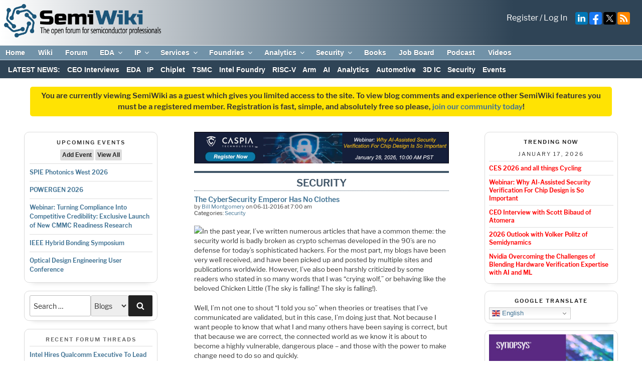

--- FILE ---
content_type: text/html; charset=UTF-8
request_url: https://semiwiki.com/security/5873-the-cybersecurity-emperor-has-no-clothes/
body_size: 93577
content:
<!DOCTYPE html>
<html lang="en-US" class="no-js no-svg">
<head>
<!-- Global site tag (gtag.js) - Google Analytics --> 
<script async src="https://www.googletagmanager.com/gtag/js?id=UA-17941169-1" defer></script>
<script defer>
  window.dataLayer = window.dataLayer || [];
  function gtag(){dataLayer.push(arguments);}
  gtag('js', new Date());

  gtag('config', 'UA-17941169-1');
</script>
<meta charset="UTF-8">
<meta name="viewport" content="width=device-width, initial-scale=1">
<meta http-equiv="Content-Security-Policy" content="upgrade-insecure-requests">
<!--<meta name="google-translate-customization" content="fcad818028450585-1ce376dd188d1e33-g1c87d9fafb7026fe-10"></meta>-->
<link rel="apple-touch-icon" sizes="57x57" href="/apple-icon-57x57.png">
<link rel="apple-touch-icon" sizes="60x60" href="/apple-icon-60x60.png">
<link rel="apple-touch-icon" sizes="72x72" href="/apple-icon-72x72.png">
<link rel="apple-touch-icon" sizes="76x76" href="/apple-icon-76x76.png">
<link rel="apple-touch-icon" sizes="114x114" href="/apple-icon-114x114.png">
<link rel="apple-touch-icon" sizes="120x120" href="/apple-icon-120x120.png">
<link rel="apple-touch-icon" sizes="144x144" href="/apple-icon-144x144.png">
<link rel="apple-touch-icon" sizes="152x152" href="/apple-icon-152x152.png">
<link rel="apple-touch-icon" sizes="180x180" href="/apple-icon-180x180.png">
<link rel="icon" type="image/png" sizes="192x192"  href="/android-icon-192x192.png">
<link rel="icon" type="image/png" sizes="32x32" href="/favicon-32x32.png">
<link rel="icon" type="image/png" sizes="96x96" href="/favicon-96x96.png">
<link rel="icon" type="image/png" sizes="16x16" href="/favicon-16x16.png">
<link rel="manifest" href="/manifest.json">
<meta name="msapplication-TileColor" content="#ffffff">
<meta name="msapplication-TileImage" content="/ms-icon-144x144.png">
<meta name="theme-color" content="#ffffff">

<link rel="stylesheet" href="https://fonts.googleapis.com/css?family=Google+Sans+Text:400,500,700,400i,500i,700i">
<link rel="stylesheet" id="mediaelement-css" href="https://semiwiki.com/wp-includes/js/mediaelement/mediaelementplayer-legacy.min.css?ver=4.2.16" media="all">

<!--
<script src="https://translate.google.com/translate_a/element.js?cb=googleTranslateElementInit"></script>  
<link rel="preload" href="//translate.googleapis.com/translate_static/js/element/main.js" as="script">

<link rel="preload" href="//translate.googleapis.com/element/TE_20200210_00/e/js/element/element_main.js" as="script">

<link rel="preload" href="//translate.googleapis.com/translate_static/css/translateelement.css" as="style">
-->
<link rel="preload" href="/wp-content/themes/semiwiki/critical.min.css?new01012024" as="style" type="text/css">
<link rel="stylesheet" href="/wp-content/themes/semiwiki/critical.min.css?new01012024"  type="text/css">

<link rel="stylesheet" href="/wp-content/themes/semiwiki/style.css?new01012024" type="text/css">






<meta name="title" property="og:title" content="The CyberSecurity Emperor Has No Clothes - Semiwiki">
<meta name="author" content="Bill Montgomery">
<meta name="author:author" content="Bill Montgomery">
<meta name="twitter:title" content="The CyberSecurity Emperor Has No Clothes - Semiwiki">
<meta name="description" content="In the past year, I’ve written numerous articles that have a common theme: the security world is badly broken as crypto schemas developed in the 90’s are no defense for today’s sophisticated hackers. For the most part, my blogs have been very well received, and have been picked up and posted by multiple sites and&hellip;">
<meta name="twitter:description" content="In the past year, I’ve written numerous articles that have&hellip;">
<meta name="twitter:site" content="@DanielNenni">
<meta name="twitter:card" content="summary_large_image">
<meta name="twitter:image" content=/wp-content/themes/semiwiki/assets/images/semiwiki_square_tagline.jpg>

<meta property="og:type" content="article" />
<meta property="og:description" content="In the past year, I’ve written numerous articles that have a common theme: the security world is badly broken as crypto schemas developed in the 90’s are no defense for today’s sophisticated hackers. For the most part, my blogs have been very well received, and have been picked up and posted by multiple sites and&hellip;">
<meta property="og:image" content=/wp-content/themes/semiwiki/assets/images/semiwiki_square_tagline.jpg>
<meta property="og:url" content=https://semiwiki.com/security/5873-the-cybersecurity-emperor-has-no-clothes/>
<meta property="og:site_name" content="Semiwiki" />


<script defer>
  (function() {
    var cx = '017169970148733016842:4dbae9bvgqm';
    var gcse = document.createElement('script');
    gcse.type = 'text/javascript';
    gcse.async = true;
    gcse.src = (document.location.protocol == 'https:' ? 'https:' : 'http:') +
        '//www.google.com/cse/cse.js?cx=' + cx;
    var s = document.getElementsByTagName('script')[0];
    s.parentNode.insertBefore(gcse, s);
  })();
</script>
<link rel="profile" href="http://gmpg.org/xfn/11">
<style>
	.site-title, .site-branding-text {
		display:none !important;
	}
	/* #masthead, .site-header {
		max-height:65px;
	} */
</style>

<script>(function(html){html.className = html.className.replace(/\bno-js\b/,'js')})(document.documentElement);</script>
<meta name='robots' content='index, follow, max-image-preview:large, max-snippet:-1, max-video-preview:-1' />

	<!-- This site is optimized with the Yoast SEO Premium plugin v26.7 (Yoast SEO v26.7) - https://yoast.com/wordpress/plugins/seo/ -->
	<title>The CyberSecurity Emperor Has No Clothes - SemiWiki</title>
	<link rel="canonical" href="https://semiwiki.com/security/5873-the-cybersecurity-emperor-has-no-clothes/" />
	<meta property="og:locale" content="en_US" />
	<meta property="og:type" content="article" />
	<meta property="og:title" content="The CyberSecurity Emperor Has No Clothes" />
	<meta property="og:description" content="In the past year, I’ve written numerous articles that have a common theme: the security world is badly broken as crypto schemas developed in the 90’s are no defense for &hellip; Continue reading &quot;The CyberSecurity Emperor Has No Clothes&quot;" />
	<meta property="og:url" content="https://semiwiki.com/security/5873-the-cybersecurity-emperor-has-no-clothes/" />
	<meta property="og:site_name" content="SemiWiki" />
	<meta property="article:publisher" content="https://www.facebook.com/semiwiki/" />
	<meta property="article:published_time" content="2016-06-11T07:00:00+00:00" />
	<meta name="author" content="Bill Montgomery" />
	<meta name="twitter:card" content="summary_large_image" />
	<meta name="twitter:creator" content="@DanielNenni" />
	<meta name="twitter:site" content="@DanielNenni" />
	<meta name="twitter:label1" content="Written by" />
	<meta name="twitter:data1" content="Bill Montgomery" />
	<meta name="twitter:label2" content="Est. reading time" />
	<meta name="twitter:data2" content="2 minutes" />
	<script type="application/ld+json" class="yoast-schema-graph">{"@context":"https://schema.org","@graph":[{"@type":"TechArticle","@id":"https://semiwiki.com/security/5873-the-cybersecurity-emperor-has-no-clothes/#article","isPartOf":{"@id":"https://semiwiki.com/security/5873-the-cybersecurity-emperor-has-no-clothes/"},"author":{"name":"Bill Montgomery","@id":"https://semiwiki.com/#/schema/person/6daa206b35214c8ac313173470051fb2"},"headline":"The CyberSecurity Emperor Has No Clothes","datePublished":"2016-06-11T07:00:00+00:00","mainEntityOfPage":{"@id":"https://semiwiki.com/security/5873-the-cybersecurity-emperor-has-no-clothes/"},"wordCount":423,"commentCount":0,"publisher":{"@id":"https://semiwiki.com/#organization"},"image":{"@id":"https://semiwiki.com/security/5873-the-cybersecurity-emperor-has-no-clothes/#primaryimage"},"thumbnailUrl":"","keywords":["authentication","baxter dmitry","ecc","encryption","iotsec","itsec","openpgp","prime numbers","primes","rsa","s/mime","ssh","ssl","tls"],"articleSection":["Security"],"inLanguage":"en-US","potentialAction":[{"@type":"CommentAction","name":"Comment","target":["https://semiwiki.com/security/5873-the-cybersecurity-emperor-has-no-clothes/#respond"]}],"copyrightYear":"2016","copyrightHolder":{"@id":"https://semiwiki.com/#organization"}},{"@type":"WebPage","@id":"https://semiwiki.com/security/5873-the-cybersecurity-emperor-has-no-clothes/","url":"https://semiwiki.com/security/5873-the-cybersecurity-emperor-has-no-clothes/","name":"The CyberSecurity Emperor Has No Clothes - SemiWiki","isPartOf":{"@id":"https://semiwiki.com/#website"},"primaryImageOfPage":{"@id":"https://semiwiki.com/security/5873-the-cybersecurity-emperor-has-no-clothes/#primaryimage"},"image":{"@id":"https://semiwiki.com/security/5873-the-cybersecurity-emperor-has-no-clothes/#primaryimage"},"thumbnailUrl":"","datePublished":"2016-06-11T07:00:00+00:00","breadcrumb":{"@id":"https://semiwiki.com/security/5873-the-cybersecurity-emperor-has-no-clothes/#breadcrumb"},"inLanguage":"en-US","potentialAction":[{"@type":"ReadAction","target":["https://semiwiki.com/security/5873-the-cybersecurity-emperor-has-no-clothes/"]}]},{"@type":"ImageObject","inLanguage":"en-US","@id":"https://semiwiki.com/security/5873-the-cybersecurity-emperor-has-no-clothes/#primaryimage","url":"","contentUrl":""},{"@type":"BreadcrumbList","@id":"https://semiwiki.com/security/5873-the-cybersecurity-emperor-has-no-clothes/#breadcrumb","itemListElement":[{"@type":"ListItem","position":1,"name":"Home","item":"https://semiwiki.com/"},{"@type":"ListItem","position":2,"name":"The CyberSecurity Emperor Has No Clothes"}]},{"@type":"WebSite","@id":"https://semiwiki.com/#website","url":"https://semiwiki.com/","name":"SemiWiki","description":"The Open Forum for Semiconductor Professionals","publisher":{"@id":"https://semiwiki.com/#organization"},"potentialAction":[{"@type":"SearchAction","target":{"@type":"EntryPoint","urlTemplate":"https://semiwiki.com/?s={search_term_string}"},"query-input":{"@type":"PropertyValueSpecification","valueRequired":true,"valueName":"search_term_string"}}],"inLanguage":"en-US"},{"@type":"Organization","@id":"https://semiwiki.com/#organization","name":"SemiWiki.com","url":"https://semiwiki.com/","logo":{"@type":"ImageObject","inLanguage":"en-US","@id":"https://semiwiki.com/#/schema/logo/image/","url":"https://semiwiki.com/wp-content/uploads/2023/02/SemiWiki-logo-color-500px.png","contentUrl":"https://semiwiki.com/wp-content/uploads/2023/02/SemiWiki-logo-color-500px.png","width":500,"height":107,"caption":"SemiWiki.com"},"image":{"@id":"https://semiwiki.com/#/schema/logo/image/"},"sameAs":["https://www.facebook.com/semiwiki/","https://x.com/DanielNenni","https://www.linkedin.com/company/semiwiki-com/","https://www.youtube.com/channel/UCHdjD8mzAU_nV3OJSCZY9pw"]},{"@type":"Person","@id":"https://semiwiki.com/#/schema/person/6daa206b35214c8ac313173470051fb2","name":"Bill Montgomery","image":{"@type":"ImageObject","inLanguage":"en-US","@id":"https://semiwiki.com/#/schema/person/image/","url":"https://secure.gravatar.com/avatar/697ede7314573f64a7e7a70ac29c740b4982a241d1f551c9ea26ed740a042fb4?s=96&d=mm&r=g","contentUrl":"https://secure.gravatar.com/avatar/697ede7314573f64a7e7a70ac29c740b4982a241d1f551c9ea26ed740a042fb4?s=96&d=mm&r=g","caption":"Bill Montgomery"},"url":"https://semiwiki.com/author/bill-montgomery/"}]}</script>
	<!-- / Yoast SEO Premium plugin. -->


<link rel='dns-prefetch' href='//vjs.zencdn.net' />
<link rel='dns-prefetch' href='//fonts.googleapis.com' />
<link href='https://fonts.gstatic.com' crossorigin rel='preconnect' />
<link rel="alternate" type="application/rss+xml" title="SemiWiki &raquo; Feed" href="https://semiwiki.com/feed/" />
<link rel="alternate" type="application/rss+xml" title="SemiWiki &raquo; Comments Feed" href="https://semiwiki.com/comments/feed/" />
<link rel="alternate" type="text/calendar" title="SemiWiki &raquo; iCal Feed" href="https://semiwiki.com/events/?ical=1" />
<link rel="alternate" type="application/rss+xml" title="SemiWiki &raquo; The CyberSecurity Emperor Has No Clothes Comments Feed" href="https://semiwiki.com/security/5873-the-cybersecurity-emperor-has-no-clothes/feed/" />
<style id='wp-img-auto-sizes-contain-inline-css' type='text/css'>
img:is([sizes=auto i],[sizes^="auto," i]){contain-intrinsic-size:3000px 1500px}
/*# sourceURL=wp-img-auto-sizes-contain-inline-css */
</style>
<style id='global-styles-inline-css' type='text/css'>
:root{--wp--preset--aspect-ratio--square: 1;--wp--preset--aspect-ratio--4-3: 4/3;--wp--preset--aspect-ratio--3-4: 3/4;--wp--preset--aspect-ratio--3-2: 3/2;--wp--preset--aspect-ratio--2-3: 2/3;--wp--preset--aspect-ratio--16-9: 16/9;--wp--preset--aspect-ratio--9-16: 9/16;--wp--preset--color--black: #000000;--wp--preset--color--cyan-bluish-gray: #abb8c3;--wp--preset--color--white: #ffffff;--wp--preset--color--pale-pink: #f78da7;--wp--preset--color--vivid-red: #cf2e2e;--wp--preset--color--luminous-vivid-orange: #ff6900;--wp--preset--color--luminous-vivid-amber: #fcb900;--wp--preset--color--light-green-cyan: #7bdcb5;--wp--preset--color--vivid-green-cyan: #00d084;--wp--preset--color--pale-cyan-blue: #8ed1fc;--wp--preset--color--vivid-cyan-blue: #0693e3;--wp--preset--color--vivid-purple: #9b51e0;--wp--preset--gradient--vivid-cyan-blue-to-vivid-purple: linear-gradient(135deg,rgb(6,147,227) 0%,rgb(155,81,224) 100%);--wp--preset--gradient--light-green-cyan-to-vivid-green-cyan: linear-gradient(135deg,rgb(122,220,180) 0%,rgb(0,208,130) 100%);--wp--preset--gradient--luminous-vivid-amber-to-luminous-vivid-orange: linear-gradient(135deg,rgb(252,185,0) 0%,rgb(255,105,0) 100%);--wp--preset--gradient--luminous-vivid-orange-to-vivid-red: linear-gradient(135deg,rgb(255,105,0) 0%,rgb(207,46,46) 100%);--wp--preset--gradient--very-light-gray-to-cyan-bluish-gray: linear-gradient(135deg,rgb(238,238,238) 0%,rgb(169,184,195) 100%);--wp--preset--gradient--cool-to-warm-spectrum: linear-gradient(135deg,rgb(74,234,220) 0%,rgb(151,120,209) 20%,rgb(207,42,186) 40%,rgb(238,44,130) 60%,rgb(251,105,98) 80%,rgb(254,248,76) 100%);--wp--preset--gradient--blush-light-purple: linear-gradient(135deg,rgb(255,206,236) 0%,rgb(152,150,240) 100%);--wp--preset--gradient--blush-bordeaux: linear-gradient(135deg,rgb(254,205,165) 0%,rgb(254,45,45) 50%,rgb(107,0,62) 100%);--wp--preset--gradient--luminous-dusk: linear-gradient(135deg,rgb(255,203,112) 0%,rgb(199,81,192) 50%,rgb(65,88,208) 100%);--wp--preset--gradient--pale-ocean: linear-gradient(135deg,rgb(255,245,203) 0%,rgb(182,227,212) 50%,rgb(51,167,181) 100%);--wp--preset--gradient--electric-grass: linear-gradient(135deg,rgb(202,248,128) 0%,rgb(113,206,126) 100%);--wp--preset--gradient--midnight: linear-gradient(135deg,rgb(2,3,129) 0%,rgb(40,116,252) 100%);--wp--preset--font-size--small: 13px;--wp--preset--font-size--medium: 20px;--wp--preset--font-size--large: 36px;--wp--preset--font-size--x-large: 42px;--wp--preset--spacing--20: 0.44rem;--wp--preset--spacing--30: 0.67rem;--wp--preset--spacing--40: 1rem;--wp--preset--spacing--50: 1.5rem;--wp--preset--spacing--60: 2.25rem;--wp--preset--spacing--70: 3.38rem;--wp--preset--spacing--80: 5.06rem;--wp--preset--shadow--natural: 6px 6px 9px rgba(0, 0, 0, 0.2);--wp--preset--shadow--deep: 12px 12px 50px rgba(0, 0, 0, 0.4);--wp--preset--shadow--sharp: 6px 6px 0px rgba(0, 0, 0, 0.2);--wp--preset--shadow--outlined: 6px 6px 0px -3px rgb(255, 255, 255), 6px 6px rgb(0, 0, 0);--wp--preset--shadow--crisp: 6px 6px 0px rgb(0, 0, 0);}:where(.is-layout-flex){gap: 0.5em;}:where(.is-layout-grid){gap: 0.5em;}body .is-layout-flex{display: flex;}.is-layout-flex{flex-wrap: wrap;align-items: center;}.is-layout-flex > :is(*, div){margin: 0;}body .is-layout-grid{display: grid;}.is-layout-grid > :is(*, div){margin: 0;}:where(.wp-block-columns.is-layout-flex){gap: 2em;}:where(.wp-block-columns.is-layout-grid){gap: 2em;}:where(.wp-block-post-template.is-layout-flex){gap: 1.25em;}:where(.wp-block-post-template.is-layout-grid){gap: 1.25em;}.has-black-color{color: var(--wp--preset--color--black) !important;}.has-cyan-bluish-gray-color{color: var(--wp--preset--color--cyan-bluish-gray) !important;}.has-white-color{color: var(--wp--preset--color--white) !important;}.has-pale-pink-color{color: var(--wp--preset--color--pale-pink) !important;}.has-vivid-red-color{color: var(--wp--preset--color--vivid-red) !important;}.has-luminous-vivid-orange-color{color: var(--wp--preset--color--luminous-vivid-orange) !important;}.has-luminous-vivid-amber-color{color: var(--wp--preset--color--luminous-vivid-amber) !important;}.has-light-green-cyan-color{color: var(--wp--preset--color--light-green-cyan) !important;}.has-vivid-green-cyan-color{color: var(--wp--preset--color--vivid-green-cyan) !important;}.has-pale-cyan-blue-color{color: var(--wp--preset--color--pale-cyan-blue) !important;}.has-vivid-cyan-blue-color{color: var(--wp--preset--color--vivid-cyan-blue) !important;}.has-vivid-purple-color{color: var(--wp--preset--color--vivid-purple) !important;}.has-black-background-color{background-color: var(--wp--preset--color--black) !important;}.has-cyan-bluish-gray-background-color{background-color: var(--wp--preset--color--cyan-bluish-gray) !important;}.has-white-background-color{background-color: var(--wp--preset--color--white) !important;}.has-pale-pink-background-color{background-color: var(--wp--preset--color--pale-pink) !important;}.has-vivid-red-background-color{background-color: var(--wp--preset--color--vivid-red) !important;}.has-luminous-vivid-orange-background-color{background-color: var(--wp--preset--color--luminous-vivid-orange) !important;}.has-luminous-vivid-amber-background-color{background-color: var(--wp--preset--color--luminous-vivid-amber) !important;}.has-light-green-cyan-background-color{background-color: var(--wp--preset--color--light-green-cyan) !important;}.has-vivid-green-cyan-background-color{background-color: var(--wp--preset--color--vivid-green-cyan) !important;}.has-pale-cyan-blue-background-color{background-color: var(--wp--preset--color--pale-cyan-blue) !important;}.has-vivid-cyan-blue-background-color{background-color: var(--wp--preset--color--vivid-cyan-blue) !important;}.has-vivid-purple-background-color{background-color: var(--wp--preset--color--vivid-purple) !important;}.has-black-border-color{border-color: var(--wp--preset--color--black) !important;}.has-cyan-bluish-gray-border-color{border-color: var(--wp--preset--color--cyan-bluish-gray) !important;}.has-white-border-color{border-color: var(--wp--preset--color--white) !important;}.has-pale-pink-border-color{border-color: var(--wp--preset--color--pale-pink) !important;}.has-vivid-red-border-color{border-color: var(--wp--preset--color--vivid-red) !important;}.has-luminous-vivid-orange-border-color{border-color: var(--wp--preset--color--luminous-vivid-orange) !important;}.has-luminous-vivid-amber-border-color{border-color: var(--wp--preset--color--luminous-vivid-amber) !important;}.has-light-green-cyan-border-color{border-color: var(--wp--preset--color--light-green-cyan) !important;}.has-vivid-green-cyan-border-color{border-color: var(--wp--preset--color--vivid-green-cyan) !important;}.has-pale-cyan-blue-border-color{border-color: var(--wp--preset--color--pale-cyan-blue) !important;}.has-vivid-cyan-blue-border-color{border-color: var(--wp--preset--color--vivid-cyan-blue) !important;}.has-vivid-purple-border-color{border-color: var(--wp--preset--color--vivid-purple) !important;}.has-vivid-cyan-blue-to-vivid-purple-gradient-background{background: var(--wp--preset--gradient--vivid-cyan-blue-to-vivid-purple) !important;}.has-light-green-cyan-to-vivid-green-cyan-gradient-background{background: var(--wp--preset--gradient--light-green-cyan-to-vivid-green-cyan) !important;}.has-luminous-vivid-amber-to-luminous-vivid-orange-gradient-background{background: var(--wp--preset--gradient--luminous-vivid-amber-to-luminous-vivid-orange) !important;}.has-luminous-vivid-orange-to-vivid-red-gradient-background{background: var(--wp--preset--gradient--luminous-vivid-orange-to-vivid-red) !important;}.has-very-light-gray-to-cyan-bluish-gray-gradient-background{background: var(--wp--preset--gradient--very-light-gray-to-cyan-bluish-gray) !important;}.has-cool-to-warm-spectrum-gradient-background{background: var(--wp--preset--gradient--cool-to-warm-spectrum) !important;}.has-blush-light-purple-gradient-background{background: var(--wp--preset--gradient--blush-light-purple) !important;}.has-blush-bordeaux-gradient-background{background: var(--wp--preset--gradient--blush-bordeaux) !important;}.has-luminous-dusk-gradient-background{background: var(--wp--preset--gradient--luminous-dusk) !important;}.has-pale-ocean-gradient-background{background: var(--wp--preset--gradient--pale-ocean) !important;}.has-electric-grass-gradient-background{background: var(--wp--preset--gradient--electric-grass) !important;}.has-midnight-gradient-background{background: var(--wp--preset--gradient--midnight) !important;}.has-small-font-size{font-size: var(--wp--preset--font-size--small) !important;}.has-medium-font-size{font-size: var(--wp--preset--font-size--medium) !important;}.has-large-font-size{font-size: var(--wp--preset--font-size--large) !important;}.has-x-large-font-size{font-size: var(--wp--preset--font-size--x-large) !important;}
/*# sourceURL=global-styles-inline-css */
</style>

<style id='classic-theme-styles-inline-css' type='text/css'>
/*! This file is auto-generated */
.wp-block-button__link{color:#fff;background-color:#32373c;border-radius:9999px;box-shadow:none;text-decoration:none;padding:calc(.667em + 2px) calc(1.333em + 2px);font-size:1.125em}.wp-block-file__button{background:#32373c;color:#fff;text-decoration:none}
/*# sourceURL=/wp-includes/css/classic-themes.min.css */
</style>
<script type="text/javascript" src="https://semiwiki.com/wp-includes/js/jquery/jquery.min.js?ver=3.7.1" id="jquery-core-js"></script>
<script type="text/javascript" src="https://semiwiki.com/wp-content/plugins/carousel-horizontal-posts-content-slider/assets/js/caroufredsel/jquery.transit.min.js?ver=6.9" id="wa_chpcs_transit-js"></script>
<script type="text/javascript" src="https://semiwiki.com/wp-content/plugins/carousel-horizontal-posts-content-slider/assets/js/caroufredsel/jquery.carouFredSel-6.2.1-packed.js?ver=6.9" id="wa_chpcs_caroufredsel_script-js"></script>
<script type="text/javascript" src="https://semiwiki.com/wp-content/plugins/carousel-horizontal-posts-content-slider/assets/js/caroufredsel/jquery.touchSwipe.min.js?ver=6.9" id="wa_chpcs_touch_script-js"></script>
<script type="text/javascript" id="wa_chpcs_custom-js-extra">
/* <![CDATA[ */
var chpcsArgs = {"auto_scroll":"true","circular":"false","easing_effect":"linear","item_align":"center","direction":"left","touch_swipe":"true","item_width":"800","time_out":"3000","duration":"500","css_transition":"false","infinite":"true","fx":"scroll"};
//# sourceURL=wa_chpcs_custom-js-extra
/* ]]> */
</script>
<script type="text/javascript" src="https://semiwiki.com/wp-content/plugins/carousel-horizontal-posts-content-slider/assets/js/script.js?ver=6.9" id="wa_chpcs_custom-js"></script>
<script type="text/javascript" src="https://semiwiki.com/wp-content/plugins/wp-slideshow-widget/vendor/slippry/slippry.min.js?ver=1.4.0" id="slippry-js-js"></script>
<style>a.cld-like-dislike-trigger {color: #2f4456;}span.cld-count-wrap {color: #000000;}</style><script type="text/javascript">//<![CDATA[
  function external_links_in_new_windows_loop() {
    if (!document.links) {
      document.links = document.getElementsByTagName('a');
    }
    var change_link = false;
    var force = '';
    var ignore = '';

    for (var t=0; t<document.links.length; t++) {
      var all_links = document.links[t];
      change_link = false;
      
      if(document.links[t].hasAttribute('onClick') == false) {
        // forced if the address starts with http (or also https), but does not link to the current domain
        if(all_links.href.search(/^http/) != -1 && all_links.href.search('semiwiki.com') == -1 && all_links.href.search(/^#/) == -1) {
          // console.log('Changed ' + all_links.href);
          change_link = true;
        }
          
        if(force != '' && all_links.href.search(force) != -1) {
          // forced
          // console.log('force ' + all_links.href);
          change_link = true;
        }
        
        if(ignore != '' && all_links.href.search(ignore) != -1) {
          // console.log('ignore ' + all_links.href);
          // ignored
          change_link = false;
        }

        if(change_link == true) {
          // console.log('Changed ' + all_links.href);
          document.links[t].setAttribute('onClick', 'javascript:window.open(\'' + all_links.href.replace(/'/g, '') + '\', \'_blank\', \'noopener\'); return false;');
          document.links[t].removeAttribute('target');
        }
      }
    }
  }
  
  // Load
  function external_links_in_new_windows_load(func)
  {  
    var oldonload = window.onload;
    if (typeof window.onload != 'function'){
      window.onload = func;
    } else {
      window.onload = function(){
        oldonload();
        func();
      }
    }
  }

  external_links_in_new_windows_load(external_links_in_new_windows_loop);
  //]]></script>

			<style>
				.recent-comments-list .comment-excerpt{
					font-size: 10.5px !important;
				} 

				li.recent-comment {
					border-bottom: none !important;
				}

				.recent-comment .comment-wrap {
					display: block !important;
				}
			</style>
		
<link rel="alternate" type="application/rss+xml" title="Podcast RSS feed" href="https://semiwiki.com/feed/podcast" />

<meta name="tec-api-version" content="v1"><meta name="tec-api-origin" content="https://semiwiki.com"><link rel="alternate" href="https://semiwiki.com/wp-json/tribe/events/v1/" /><!-- Non-critical css is moved to the footer. If your css doesn't belong here, add your style's handle to the exceptions array in theme/functions.php::defer_non_critical_css() --><link id="xpress_wp_admin_style" rel="preload" href="https://semiwiki.com/forum/css.php?css=public%3Athxpress_avatars.less&#038;ver=6.9" as="style" type="text/css" onload="this.onload=null;this.rel='stylesheet'" /><noscript><link rel="stylesheet" href="https://semiwiki.com/forum/css.php?css=public%3Athxpress_avatars.less&#038;ver=6.9" type="text/css" media="all"></noscript><link id="video-js" rel="preload" href="https://vjs.zencdn.net/7.20.3/video-js.css?ver=6.9" as="style" type="text/css" onload="this.onload=null;this.rel='stylesheet'" /><noscript><link rel="stylesheet" href="https://vjs.zencdn.net/7.20.3/video-js.css?ver=6.9" type="text/css" media="all"></noscript><link id="wp-block-library" rel="preload" href="https://semiwiki.com/wp-includes/css/dist/block-library/style.min.css?ver=6.9" as="style" type="text/css" onload="this.onload=null;this.rel='stylesheet'" /><noscript><link rel="stylesheet" href="https://semiwiki.com/wp-includes/css/dist/block-library/style.min.css?ver=6.9" type="text/css" media="all"></noscript><link id="wpsummarize-style" rel="preload" href="https://semiwiki.com/wp-content/plugins/wpsummarize-pro/assets/css/wpsummarize_classic.css?ver=1.0.44" as="style" type="text/css" onload="this.onload=null;this.rel='stylesheet'" /><noscript><link rel="stylesheet" href="https://semiwiki.com/wp-content/plugins/wpsummarize-pro/assets/css/wpsummarize_classic.css?ver=1.0.44" type="text/css" media="all"></noscript><link id="wpsummarize-spinner" rel="preload" href="https://semiwiki.com/wp-content/plugins/wpsummarize-pro/assets/css/wpsummarize_spinner.css?ver=1.0.44" as="style" type="text/css" onload="this.onload=null;this.rel='stylesheet'" /><noscript><link rel="stylesheet" href="https://semiwiki.com/wp-content/plugins/wpsummarize-pro/assets/css/wpsummarize_spinner.css?ver=1.0.44" type="text/css" media="all"></noscript><link id="better-recent-comments" rel="preload" href="https://semiwiki.com/wp-content/plugins/better-recent-comments/assets/css/better-recent-comments.min.css?ver=6.9" as="style" type="text/css" onload="this.onload=null;this.rel='stylesheet'" /><noscript><link rel="stylesheet" href="https://semiwiki.com/wp-content/plugins/better-recent-comments/assets/css/better-recent-comments.min.css?ver=6.9" type="text/css" media="all"></noscript><link id="wa_chpcs_style" rel="preload" href="https://semiwiki.com/wp-content/plugins/carousel-horizontal-posts-content-slider/assets/css/custom-style.css?ver=6.9" as="style" type="text/css" onload="this.onload=null;this.rel='stylesheet'" /><noscript><link rel="stylesheet" href="https://semiwiki.com/wp-content/plugins/carousel-horizontal-posts-content-slider/assets/css/custom-style.css?ver=6.9" type="text/css" media="all"></noscript><link id="wp-job-manager-override" rel="preload" href="https://semiwiki.com/wp-content/plugins/semiwiki-plugin-extend//css/wp-job-manager-override.css?ver=6.9" as="style" type="text/css" onload="this.onload=null;this.rel='stylesheet'" /><noscript><link rel="stylesheet" href="https://semiwiki.com/wp-content/plugins/semiwiki-plugin-extend//css/wp-job-manager-override.css?ver=6.9" type="text/css" media="all"></noscript><link id="semiwiki-social" rel="preload" href="https://semiwiki.com/wp-content/plugins/semiwiki-social/style.css?ver=6.9" as="style" type="text/css" onload="this.onload=null;this.rel='stylesheet'" /><noscript><link rel="stylesheet" href="https://semiwiki.com/wp-content/plugins/semiwiki-social/style.css?ver=6.9" type="text/css" media="all"></noscript><link id="vskb-styles" rel="preload" href="https://semiwiki.com/wp-content/plugins/very-simple-knowledge-base/css/vskb-style.min.css?ver=6.9" as="style" type="text/css" onload="this.onload=null;this.rel='stylesheet'" /><noscript><link rel="stylesheet" href="https://semiwiki.com/wp-content/plugins/very-simple-knowledge-base/css/vskb-style.min.css?ver=6.9" type="text/css" media="all"></noscript><link id="wp-job-manager-job-listings" rel="preload" href="https://semiwiki.com/wp-content/plugins/wp-job-manager/assets/dist/css/job-listings.css?ver=598383a28ac5f9f156e4" as="style" type="text/css" onload="this.onload=null;this.rel='stylesheet'" /><noscript><link rel="stylesheet" href="https://semiwiki.com/wp-content/plugins/wp-job-manager/assets/dist/css/job-listings.css?ver=598383a28ac5f9f156e4" type="text/css" media="all"></noscript><link id="wp-slideshow-widget" rel="preload" href="https://semiwiki.com/wp-content/plugins/wp-slideshow-widget/css/widget.css?ver=1.0" as="style" type="text/css" onload="this.onload=null;this.rel='stylesheet'" /><noscript><link rel="stylesheet" href="https://semiwiki.com/wp-content/plugins/wp-slideshow-widget/css/widget.css?ver=1.0" type="text/css" media="all"></noscript><link id="slippry-css" rel="preload" href="https://semiwiki.com/wp-content/plugins/wp-slideshow-widget/vendor/slippry/slippry.css?ver=1.4.0" as="style" type="text/css" onload="this.onload=null;this.rel='stylesheet'" /><noscript><link rel="stylesheet" href="https://semiwiki.com/wp-content/plugins/wp-slideshow-widget/vendor/slippry/slippry.css?ver=1.4.0" type="text/css" media="all"></noscript><link id="xf2-latest-posts" rel="preload" href="https://semiwiki.com/wp-content/plugins/xf2-latest-posts/css/widget.css?ver=1.0" as="style" type="text/css" onload="this.onload=null;this.rel='stylesheet'" /><noscript><link rel="stylesheet" href="https://semiwiki.com/wp-content/plugins/xf2-latest-posts/css/widget.css?ver=1.0" type="text/css" media="all"></noscript><link id="kgvid_video_styles" rel="preload" href="https://semiwiki.com/wp-content/plugins/video-embed-thumbnail-generator/src/public/css/videopack-styles.css?ver=4.10.3" as="style" type="text/css" onload="this.onload=null;this.rel='stylesheet'" /><noscript><link rel="stylesheet" href="https://semiwiki.com/wp-content/plugins/video-embed-thumbnail-generator/src/public/css/videopack-styles.css?ver=4.10.3" type="text/css" media="all"></noscript><!-- End non-critical css block --><link rel="icon" href="https://semiwiki.com/wp-content/uploads/2025/03/cropped-SemiWiki-Bug-1-32x32.jpg" sizes="32x32" />
<link rel="icon" href="https://semiwiki.com/wp-content/uploads/2025/03/cropped-SemiWiki-Bug-1-192x192.jpg" sizes="192x192" />
<link rel="apple-touch-icon" href="https://semiwiki.com/wp-content/uploads/2025/03/cropped-SemiWiki-Bug-1-180x180.jpg" />
<meta name="msapplication-TileImage" content="https://semiwiki.com/wp-content/uploads/2025/03/cropped-SemiWiki-Bug-1-270x270.jpg" />

<style>
#rpwe_widget-3 a, #rpwe_widget-9 a {
    color: #ff0000 !important;
}
</style>


<style id='dwt-front-inline-css' type='text/css'>
#search-2 .widgettitle { display: none !important; }

#media_image-14 .widgettitle { display: none !important; }

#media_image-4 .widgettitle { display: none !important; }

#media_image-18 .widgettitle { display: none !important; }

#media_image-8 .widgettitle { display: none !important; }

#media_image-7 .widgettitle { display: none !important; }

#media_image-15 .widgettitle { display: none !important; }

/*# sourceURL=dwt-front-inline-css */
</style>
</head> 

<body class="wp-singular post-template-default single single-post postid-5873 single-format-standard wp-theme-semiwiki tribe-no-js group-blog has-header-image has-sidebar colors-light semi-wiki">
<div id="page" class="site">

	<div class="addpad">
		<div class="logo">
			<a href="https://semiwiki.com"><img style="height: 67px;" src="https://semiwiki.com/wp-content/themes/semiwiki/assets/images/SemiWiki-logo-color.png" style="" /></a>

			
<!-- themes/semiwiki/template-parts/header/social-buttons.php -->
<span class="socialtop">
	<!--<a onclick="ga('send', 'event', 'Outgoing', 'youtube.com', '/');" name="youtube" href="https://www.youtube.com/channel/UCHdjD8mzAU_nV3OJSCZY9pw" target="_blank"><img alt="Semiwiki on YouTube" src="/wp-content/themes/semiwiki/assets/images/social/youtube.svg" height="25" class="youtube logo-image" style="position: relative; height: 25px; width: auto;"></a>	-->
	<a onclick="ga('send', 'event', 'Outgoing', 'www.linkedin.com', '/groups/3272836/');" name="linkedin" href="https://www.linkedin.com/groups/3272836/" target="_blank"><img alt="Semiwiki on LinkedIn" src="/wp-content/themes/semiwiki/assets/images/social/linkedin.svg" width="25" height="25" class="linkedin logo-image" style="position: relative;"></a>
	<a onclick="ga('send', 'event', 'Outgoing', 'www.facebook.com', '/pages/Semiconductor-Wikipedia-Project-SemiWiki-/242201709135769');" name="facebook" href="http://www.facebook.com/pages/Semiconductor-Wikipedia-Project-SemiWiki-/242201709135769" target="_blank"><img alt="Semiwiki on Facebook" src="/wp-content/themes/semiwiki/assets/images/social/facebook.svg" width="25" height="25" class="facebook logo-image" style="position: relative;"></a>
	<a onclick="ga('send', 'event', 'Outgoing', 'x.com', '/');" name="X.com" href="https://x.com/DanielNenni" target="_blank"><img alt="Semiwiki on X.com" src="/wp-content/themes/semiwiki/assets/images/social/x.svg" width="25" height="25" class="logo-image" style="position: relative;"></a>	
	<a name="rss" href="https://semiwiki.com/feed" target="_blank"><img alt="Semiwiki RSS Feed" src="/wp-content/themes/semiwiki/assets/images/social/rss.svg" width="25" height="25" class="rss logo-image" style="position: relative;"></a>	
</span>


		    <span class="logit">
							<a href="/forum/index.php?register/" title="Login">Register</a> / <a href="/forum/login/" title="Login">Log In</a>
						</span>
			<!--<style>
				#gtranslate {
				    text-align: right;
				    float: right;	 
				    right: 0px;
				    left: 181px;
				    top: 48px;
				    color: white;
				    position: relative;
				    font-size: 14px;
				}
				#gtranslate a {
					color: white;
				}
				#gtranslate a:hover {
					color: #EEE;
				}
				@media screen and (max-width: 768px){
					#gtranslate {
						display: none;
					}
				}
			</style>
		
			<div id="gtranslate">
				<a href="#" onclick="doGTranslate('en|zh-CN');return false;" title="Chinese (Simplified)" class="glink nturl notranslate">中文</a> 
				<a href="#" onclick="doGTranslate('en|ko');return false;" title="Korean" class="glink nturl notranslate"> / 한국어</a> 
				<a href="#" onclick="doGTranslate('en|jp');return false;" title="Japanese" class="glink nturl notranslate"> / 日本</a> 
				<a href="#" onclick="doGTranslate('en|en');return false;" title="English" class="glink nturl notranslate"> / English</a> <style>
				#goog-gt-tt {display:none !important;}
				.goog-te-banner-frame {display:none !important;}
				.goog-te-menu-value:hover {text-decoration:none !important;}
				.goog-text-highlight {background-color:transparent !important;box-shadow:none !important;}
				body {top:0 !important;}
				#google_translate_element2 {display:none!important;}
				</style>

				<div id="google_translate_element2"></div>
				<script>
				function googleTranslateElementInit2() {new google.translate.TranslateElement({pageLanguage: 'en',autoDisplay: false}, 'google_translate_element2');}
				</script><script src="//translate.google.com/translate_a/element.js?cb=googleTranslateElementInit2"></script>


				<script>
				function GTranslateGetCurrentLang() {var keyValue = document['cookie'].match('(^|;) ?googtrans=([^;]*)(;|$)');return keyValue ? keyValue[2].split('/')[2] : null;}
				function GTranslateFireEvent(element,event){try{if(document.createEventObject){var evt=document.createEventObject();element.fireEvent('on'+event,evt)}else{var evt=document.createEvent('HTMLEvents');evt.initEvent(event,true,true);element.dispatchEvent(evt)}}catch(e){}}
				function doGTranslate(lang_pair){
					jQuery("#wpadminbar").addClass("notranslate");
					if(lang_pair.value)lang_pair=lang_pair.value;if(lang_pair=='')return;var lang=lang_pair.split('|')[1];if(GTranslateGetCurrentLang() == null && lang == lang_pair.split('|')[0])return;var teCombo;var sel=document.getElementsByTagName('select');for(var i=0;i<sel.length;i++)if(sel[i].className.indexOf('goog-te-combo')!=-1){teCombo=sel[i];break;}if(document.getElementById('google_translate_element2')==null||document.getElementById('google_translate_element2').innerHTML.length==0||teCombo.length==0||teCombo.innerHTML.length==0){setTimeout(function(){doGTranslate(lang_pair)},500)}else{teCombo.value=lang;GTranslateFireEvent(teCombo,'change');GTranslateFireEvent(teCombo,'change')}}
				</script>
				</div>
				-->
		</div>
	</div><!-- addpad -->

	<header id="masthead" class="site-header" role="banner">

		
<!-- OEM Navigation Location -->
					<div id="responsive" class="navigation-top">
				<!--  style="margin-bottom:0 !important;padding:0.25em !important;" -->
				<div id="wrapless" class="wrap">
					<nav id="site-navigation" class="main-navigation" role="navigation" aria-label="Top Menu">
	<button class="menu-toggle" aria-controls="top-menu" aria-expanded="false">
		<svg class="icon icon-bars" aria-hidden="true" role="img"> <use href="#icon-bars" xlink:href="#icon-bars"></use> </svg><svg class="icon icon-close" aria-hidden="true" role="img"> <use href="#icon-close" xlink:href="#icon-close"></use> </svg>Menu	</button>

	<div class="menu-top-navigation-container"><ul id="top-menu" class="menu"><li id="menu-item-12872" class="menu-item menu-item-type-custom menu-item-object-custom menu-item-12872"><a href="/">Home</a></li>
<li id="menu-item-280154" class="menu-item menu-item-type-custom menu-item-object-custom menu-item-280154"><a href="/wikis/">Wiki</a></li>
<li id="menu-item-12873" class="menu-item menu-item-type-custom menu-item-object-custom menu-item-12873"><a href="/forum/index.php">Forum</a></li>
<li id="menu-item-272841" class="menu-item menu-item-type-taxonomy menu-item-object-category menu-item-has-children menu-item-272841"><a href="https://semiwiki.com/category/eda/">EDA<svg class="icon icon-angle-down" aria-hidden="true" role="img"> <use href="#icon-angle-down" xlink:href="#icon-angle-down"></use> </svg></a>
<ul class="sub-menu">
	<li id="menu-item-251643" class="menu-item menu-item-type-taxonomy menu-item-object-category menu-item-251643"><a href="https://semiwiki.com/category/eda/amiq-eda/">AMIQ EDA</a></li>
	<li id="menu-item-251647" class="menu-item menu-item-type-taxonomy menu-item-object-category menu-item-251647"><a href="https://semiwiki.com/category/eda/breker-verification-systems/">Breker Verification Systems</a></li>
	<li id="menu-item-362004" class="menu-item menu-item-type-taxonomy menu-item-object-category menu-item-362004"><a href="https://semiwiki.com/category/eda/bronco-ai/">Bronco AI</a></li>
	<li id="menu-item-251650" class="menu-item menu-item-type-taxonomy menu-item-object-category menu-item-251650"><a href="https://semiwiki.com/category/eda/cadence/">Cadence</a></li>
	<li id="menu-item-364339" class="menu-item menu-item-type-taxonomy menu-item-object-category menu-item-364339"><a href="https://semiwiki.com/category/eda/clockedge/">ClockEdge</a></li>
	<li id="menu-item-353792" class="menu-item menu-item-type-taxonomy menu-item-object-category menu-item-353792"><a href="https://semiwiki.com/category/eda/chipagents-ai/">ChipAgents AI</a></li>
	<li id="menu-item-282103" class="menu-item menu-item-type-taxonomy menu-item-object-category menu-item-282103"><a href="https://semiwiki.com/category/eda/defacto-technologies/">Defacto Technologies</a></li>
	<li id="menu-item-330097" class="menu-item menu-item-type-taxonomy menu-item-object-category menu-item-330097"><a href="https://semiwiki.com/category/eda/easy-logic/">Easy-Logic</a></li>
	<li id="menu-item-348261" class="menu-item menu-item-type-taxonomy menu-item-object-category menu-item-348261"><a href="https://semiwiki.com/category/eda/empyrean/">Empyrean</a></li>
	<li id="menu-item-307139" class="menu-item menu-item-type-taxonomy menu-item-object-category menu-item-307139"><a href="https://semiwiki.com/category/eda/keysight-eda/">Keysight EDA</a></li>
	<li id="menu-item-350902" class="menu-item menu-item-type-taxonomy menu-item-object-category menu-item-350902"><a href="https://semiwiki.com/category/eda/lubis-eda/">LUBIS EDA</a></li>
	<li id="menu-item-362113" class="menu-item menu-item-type-taxonomy menu-item-object-category menu-item-362113"><a href="https://semiwiki.com/category/eda/moores-lab-ai/">Moores Lab (AI)</a></li>
	<li id="menu-item-359783" class="menu-item menu-item-type-taxonomy menu-item-object-category menu-item-359783"><a href="https://semiwiki.com/category/eda/pdf-solutions/">PDF Solutions</a></li>
	<li id="menu-item-251657" class="menu-item menu-item-type-taxonomy menu-item-object-category menu-item-251657"><a href="https://semiwiki.com/category/eda/perforce/">Perforce</a></li>
	<li id="menu-item-353885" class="menu-item menu-item-type-taxonomy menu-item-object-category menu-item-353885"><a href="https://semiwiki.com/category/eda/mach42/">Mach42</a></li>
	<li id="menu-item-353239" class="menu-item menu-item-type-taxonomy menu-item-object-category menu-item-353239"><a href="https://semiwiki.com/category/eda/rise-design-automation/">Rise Design Automation</a></li>
	<li id="menu-item-295005" class="menu-item menu-item-type-taxonomy menu-item-object-category menu-item-295005"><a href="https://semiwiki.com/category/eda/siemens-eda/">Siemens EDA</a></li>
	<li id="menu-item-354589" class="menu-item menu-item-type-taxonomy menu-item-object-category menu-item-354589"><a href="https://semiwiki.com/category/eda/silvaco/">Silvaco</a></li>
	<li id="menu-item-359306" class="menu-item menu-item-type-taxonomy menu-item-object-category menu-item-359306"><a href="https://semiwiki.com/category/eda/synopsys/">Synopsys</a></li>
	<li id="menu-item-295948" class="menu-item menu-item-type-taxonomy menu-item-object-category menu-item-295948"><a href="https://semiwiki.com/category/prototyping/s2c-eda/">S2C EDA</a></li>
	<li id="menu-item-355518" class="menu-item menu-item-type-taxonomy menu-item-object-category menu-item-355518"><a href="https://semiwiki.com/category/eda/undo/">Undo</a></li>
	<li id="menu-item-314384" class="menu-item menu-item-type-taxonomy menu-item-object-category menu-item-314384"><a href="https://semiwiki.com/category/eda/yieldhub/">yieldHUB</a></li>
</ul>
</li>
<li id="menu-item-272800" class="menu-item menu-item-type-taxonomy menu-item-object-category menu-item-has-children menu-item-272800"><a href="https://semiwiki.com/category/ip/">IP<svg class="icon icon-angle-down" aria-hidden="true" role="img"> <use href="#icon-angle-down" xlink:href="#icon-angle-down"></use> </svg></a>
<ul class="sub-menu">
	<li id="menu-item-303148" class="menu-item menu-item-type-taxonomy menu-item-object-category menu-item-303148"><a href="https://semiwiki.com/category/ip/agile-analog/">Agile Analog</a></li>
	<li id="menu-item-362530" class="menu-item menu-item-type-taxonomy menu-item-object-category menu-item-362530"><a href="https://semiwiki.com/category/ip/akeana/">Akeana</a></li>
	<li id="menu-item-310913" class="menu-item menu-item-type-taxonomy menu-item-object-category menu-item-310913"><a href="https://semiwiki.com/category/ip/alphacore/">Alphacore</a></li>
	<li id="menu-item-333581" class="menu-item menu-item-type-taxonomy menu-item-object-category menu-item-333581"><a href="https://semiwiki.com/category/ip/analog-bits/">Analog Bits</a></li>
	<li id="menu-item-310812" class="menu-item menu-item-type-taxonomy menu-item-object-category menu-item-310812"><a href="https://semiwiki.com/category/ip/andes-technology/">Andes Technology</a></li>
	<li id="menu-item-272805" class="menu-item menu-item-type-taxonomy menu-item-object-category menu-item-272805"><a href="https://semiwiki.com/category/ip/arteris/">Arteris</a></li>
	<li id="menu-item-345013" class="menu-item menu-item-type-taxonomy menu-item-object-category menu-item-345013"><a href="https://semiwiki.com/category/ip/cast/">CAST</a></li>
	<li id="menu-item-323584" class="menu-item menu-item-type-taxonomy menu-item-object-category menu-item-323584"><a href="https://semiwiki.com/category/ip/certus-semiconductor/">Certus Semiconductor</a></li>
	<li id="menu-item-272806" class="menu-item menu-item-type-taxonomy menu-item-object-category menu-item-272806"><a href="https://semiwiki.com/category/ip/ceva/">Ceva</a></li>
	<li id="menu-item-365275" class="menu-item menu-item-type-taxonomy menu-item-object-category menu-item-365275"><a href="https://semiwiki.com/category/ip/chipsmedia/">Chips&amp;Media</a></li>
	<li id="menu-item-354486" class="menu-item menu-item-type-taxonomy menu-item-object-category menu-item-354486"><a href="https://semiwiki.com/category/ip/keysom/">Keysom</a></li>
	<li id="menu-item-275522" class="menu-item menu-item-type-taxonomy menu-item-object-category menu-item-275522"><a href="https://semiwiki.com/category/ip/mixel/">Mixel</a></li>
	<li id="menu-item-320407" class="menu-item menu-item-type-taxonomy menu-item-object-category menu-item-320407"><a href="https://semiwiki.com/category/ip/quadric/">Quadric</a></li>
	<li id="menu-item-361563" class="menu-item menu-item-type-taxonomy menu-item-object-category menu-item-361563"><a href="https://semiwiki.com/category/ip/sifive/">SiFive</a></li>
	<li id="menu-item-327876" class="menu-item menu-item-type-taxonomy menu-item-object-category menu-item-327876"><a href="https://semiwiki.com/category/ip/semidynamics/">Semidynamics</a></li>
	<li id="menu-item-344816" class="menu-item menu-item-type-taxonomy menu-item-object-category menu-item-344816"><a href="https://semiwiki.com/category/ip/silicon-creations/">Silicon Creations</a></li>
	<li id="menu-item-308414" class="menu-item menu-item-type-taxonomy menu-item-object-category menu-item-308414"><a href="https://semiwiki.com/category/ip/surecore/">sureCore</a></li>
	<li id="menu-item-277176" class="menu-item menu-item-type-custom menu-item-object-custom menu-item-277176"><a href="/category/ip/synopsys/">Synopsys</a></li>
	<li id="menu-item-318787" class="menu-item menu-item-type-taxonomy menu-item-object-category menu-item-318787"><a href="https://semiwiki.com/category/ip/weebit-nano/">Weebit Nano</a></li>
</ul>
</li>
<li id="menu-item-272799" class="menu-item menu-item-type-taxonomy menu-item-object-category menu-item-has-children menu-item-272799"><a href="https://semiwiki.com/category/semiconductor-services/">Services<svg class="icon icon-angle-down" aria-hidden="true" role="img"> <use href="#icon-angle-down" xlink:href="#icon-angle-down"></use> </svg></a>
<ul class="sub-menu">
	<li id="menu-item-272822" class="menu-item menu-item-type-taxonomy menu-item-object-category menu-item-272822"><a href="https://semiwiki.com/category/semiconductor-services/accellera/">Accellera</a></li>
	<li id="menu-item-295766" class="menu-item menu-item-type-taxonomy menu-item-object-category menu-item-295766"><a href="https://semiwiki.com/category/semiconductor-services/aion-silicon/">Aion Silicon</a></li>
	<li id="menu-item-286419" class="menu-item menu-item-type-taxonomy menu-item-object-category menu-item-286419"><a href="https://semiwiki.com/category/semiconductor-services/alchip/">Alchip</a></li>
	<li id="menu-item-305406" class="menu-item menu-item-type-taxonomy menu-item-object-category menu-item-305406"><a href="https://semiwiki.com/category/semiconductor-services/axiomise/">Axiomise</a></li>
	<li id="menu-item-272827" class="menu-item menu-item-type-taxonomy menu-item-object-category menu-item-272827"><a href="https://semiwiki.com/category/semiconductor-services/ipnest/">IPnest</a></li>
	<li id="menu-item-364101" class="menu-item menu-item-type-taxonomy menu-item-object-category menu-item-364101"><a href="https://semiwiki.com/category/semiconductor-services/netapp/">NetApp</a></li>
	<li id="menu-item-286494" class="menu-item menu-item-type-taxonomy menu-item-object-category menu-item-286494"><a href="https://semiwiki.com/category/semiconductor-services/samtec/">Samtec</a></li>
	<li id="menu-item-359782" class="menu-item menu-item-type-taxonomy menu-item-object-category menu-item-359782"><a href="https://semiwiki.com/category/semiconductor-services/semiconductor-advisors/">Semiconductor Advisors</a></li>
	<li id="menu-item-272819" class="menu-item menu-item-type-taxonomy menu-item-object-category menu-item-272819"><a href="https://semiwiki.com/category/semiconductor-services/semiconductor-intelligence/">Semiconductor Intelligence</a></li>
	<li id="menu-item-285373" class="menu-item menu-item-type-taxonomy menu-item-object-category menu-item-285373"><a href="https://semiwiki.com/category/semiconductor-services/silicon-catalyst/">Silicon Catalyst</a></li>
	<li id="menu-item-330816" class="menu-item menu-item-type-taxonomy menu-item-object-category menu-item-330816"><a href="https://semiwiki.com/category/semiconductor-services/techinsights/">TechInsights</a></li>
	<li id="menu-item-357442" class="menu-item menu-item-type-taxonomy menu-item-object-category menu-item-357442"><a href="https://semiwiki.com/category/semiconductor-services/tuple-technologies/">Tuple Technologies</a></li>
</ul>
</li>
<li id="menu-item-272842" class="menu-item menu-item-type-taxonomy menu-item-object-category menu-item-has-children menu-item-272842"><a href="https://semiwiki.com/category/semiconductor-manufacturers/">Foundries<svg class="icon icon-angle-down" aria-hidden="true" role="img"> <use href="#icon-angle-down" xlink:href="#icon-angle-down"></use> </svg></a>
<ul class="sub-menu">
	<li id="menu-item-251689" class="menu-item menu-item-type-taxonomy menu-item-object-category menu-item-251689"><a href="https://semiwiki.com/category/semiconductor-manufacturers/intel/">Intel Foundry</a></li>
	<li id="menu-item-325402" class="menu-item menu-item-type-taxonomy menu-item-object-category menu-item-325402"><a href="https://semiwiki.com/category/semiconductor-manufacturers/soitec/">Soitec</a></li>
	<li id="menu-item-251691" class="menu-item menu-item-type-taxonomy menu-item-object-category menu-item-251691"><a href="https://semiwiki.com/category/semiconductor-manufacturers/tsmc/">TSMC</a></li>
</ul>
</li>
<li id="menu-item-310531" class="menu-item menu-item-type-taxonomy menu-item-object-category menu-item-has-children menu-item-310531"><a href="https://semiwiki.com/category/analytics/">Analytics<svg class="icon icon-angle-down" aria-hidden="true" role="img"> <use href="#icon-angle-down" xlink:href="#icon-angle-down"></use> </svg></a>
<ul class="sub-menu">
	<li id="menu-item-359788" class="menu-item menu-item-type-taxonomy menu-item-object-category menu-item-359788"><a href="https://semiwiki.com/category/eda/pdf-solutions/">PDF Solutions</a></li>
	<li id="menu-item-311076" class="menu-item menu-item-type-taxonomy menu-item-object-category menu-item-311076"><a href="https://semiwiki.com/category/analytics/proteantecs/">proteanTecs</a></li>
	<li id="menu-item-359573" class="menu-item menu-item-type-taxonomy menu-item-object-category menu-item-359573"><a href="https://semiwiki.com/category/eda/yieldhub/">yieldHUB</a></li>
</ul>
</li>
<li id="menu-item-312284" class="menu-item menu-item-type-taxonomy menu-item-object-category current-post-ancestor current-menu-parent current-post-parent menu-item-has-children menu-item-312284"><a href="https://semiwiki.com/category/security/">Security<svg class="icon icon-angle-down" aria-hidden="true" role="img"> <use href="#icon-angle-down" xlink:href="#icon-angle-down"></use> </svg></a>
<ul class="sub-menu">
	<li id="menu-item-355517" class="menu-item menu-item-type-taxonomy menu-item-object-category menu-item-355517"><a href="https://semiwiki.com/category/security/caspia-technologies/">Caspia Technologies</a></li>
	<li id="menu-item-354423" class="menu-item menu-item-type-taxonomy menu-item-object-category menu-item-354423"><a href="https://semiwiki.com/category/security/cycuity/">Cycuity</a></li>
	<li id="menu-item-312285" class="menu-item menu-item-type-taxonomy menu-item-object-category menu-item-312285"><a href="https://semiwiki.com/category/security/pqshield/">PQShield</a></li>
	<li id="menu-item-320572" class="menu-item menu-item-type-taxonomy menu-item-object-category menu-item-320572"><a href="https://semiwiki.com/category/security/secure-ic/">Secure-IC</a></li>
</ul>
</li>
<li id="menu-item-12871" class="menu-item menu-item-type-custom menu-item-object-custom menu-item-12871"><a href="/semiwiki-book-page/">Books</a></li>
<li id="menu-item-12870" class="menu-item menu-item-type-custom menu-item-object-custom menu-item-12870"><a href="/jobs">Job Board</a></li>
<li id="menu-item-294273" class="menu-item menu-item-type-custom menu-item-object-custom menu-item-294273"><a href="/podcast">Podcast</a></li>
<li id="menu-item-357009" class="menu-item menu-item-type-post_type menu-item-object-page menu-item-357009"><a href="https://semiwiki.com/videos/">Videos</a></li>
</ul></div>
	</nav><!-- #site-navigation -->					<div class="semi_menu_menu">
						<div class="semi_menu_class"><ul id="menu-latest-news-bar" class="menu"><li id="menu-item-45372" class="menu-item menu-item-type-custom menu-item-object-custom menu-item-45372"><a href="#">LATEST NEWS:</a></li>
<li id="menu-item-287668" class="menu-item menu-item-type-taxonomy menu-item-object-category menu-item-287668"><a href="https://semiwiki.com/category/ceo-interviews/">CEO Interviews</a></li>
<li id="menu-item-272979" class="menu-item menu-item-type-taxonomy menu-item-object-category menu-item-272979"><a href="https://semiwiki.com/category/eda/">EDA</a></li>
<li id="menu-item-272980" class="menu-item menu-item-type-taxonomy menu-item-object-category menu-item-272980"><a href="https://semiwiki.com/category/ip/">IP</a></li>
<li id="menu-item-311451" class="menu-item menu-item-type-taxonomy menu-item-object-category menu-item-311451"><a href="https://semiwiki.com/category/chiplet/">Chiplet</a></li>
<li id="menu-item-45543" class="menu-item menu-item-type-taxonomy menu-item-object-category menu-item-45543"><a href="https://semiwiki.com/category/semiconductor-manufacturers/tsmc/">TSMC</a></li>
<li id="menu-item-292417" class="menu-item menu-item-type-taxonomy menu-item-object-category menu-item-292417"><a href="https://semiwiki.com/category/semiconductor-manufacturers/intel/">Intel Foundry</a></li>
<li id="menu-item-325314" class="menu-item menu-item-type-taxonomy menu-item-object-category menu-item-325314"><a href="https://semiwiki.com/category/ip/risc-v/">RISC-V</a></li>
<li id="menu-item-54860" class="menu-item menu-item-type-taxonomy menu-item-object-category menu-item-54860"><a href="https://semiwiki.com/category/ip/arm/">Arm</a></li>
<li id="menu-item-254330" class="menu-item menu-item-type-taxonomy menu-item-object-category menu-item-254330"><a href="https://semiwiki.com/category/artificial-intelligence/">AI</a></li>
<li id="menu-item-345856" class="menu-item menu-item-type-taxonomy menu-item-object-category menu-item-345856"><a href="https://semiwiki.com/category/analytics/">Analytics</a></li>
<li id="menu-item-54863" class="menu-item menu-item-type-taxonomy menu-item-object-category menu-item-54863"><a href="https://semiwiki.com/category/automotive/">Automotive</a></li>
<li id="menu-item-345855" class="menu-item menu-item-type-taxonomy menu-item-object-category menu-item-345855"><a href="https://semiwiki.com/category/3dic/">3D IC</a></li>
<li id="menu-item-54865" class="menu-item menu-item-type-taxonomy menu-item-object-category current-post-ancestor current-menu-parent current-post-parent menu-item-54865"><a href="https://semiwiki.com/category/security/">Security</a></li>
<li id="menu-item-54866" class="menu-item menu-item-type-taxonomy menu-item-object-category menu-item-54866"><a href="https://semiwiki.com/category/events/">Events</a></li>
</ul></div>					</div>
				</div><!-- .wrap -->
			</div><!-- .navigation-top -->
			</header><!-- #masthead -->

	<div class="mobile-only-links">
		
			
<!-- themes/semiwiki/template-parts/header/social-buttons.php -->
<span class="socialtop">
	<!--<a onclick="ga('send', 'event', 'Outgoing', 'youtube.com', '/');" name="youtube" href="https://www.youtube.com/channel/UCHdjD8mzAU_nV3OJSCZY9pw" target="_blank"><img alt="Semiwiki on YouTube" src="/wp-content/themes/semiwiki/assets/images/social/youtube.svg" height="25" class="youtube logo-image" style="position: relative; height: 25px; width: auto;"></a>	-->
	<a onclick="ga('send', 'event', 'Outgoing', 'www.linkedin.com', '/groups/3272836/');" name="linkedin" href="https://www.linkedin.com/groups/3272836/" target="_blank"><img alt="Semiwiki on LinkedIn" src="/wp-content/themes/semiwiki/assets/images/social/linkedin.svg" width="25" height="25" class="linkedin logo-image" style="position: relative;"></a>
	<a onclick="ga('send', 'event', 'Outgoing', 'www.facebook.com', '/pages/Semiconductor-Wikipedia-Project-SemiWiki-/242201709135769');" name="facebook" href="http://www.facebook.com/pages/Semiconductor-Wikipedia-Project-SemiWiki-/242201709135769" target="_blank"><img alt="Semiwiki on Facebook" src="/wp-content/themes/semiwiki/assets/images/social/facebook.svg" width="25" height="25" class="facebook logo-image" style="position: relative;"></a>
	<a onclick="ga('send', 'event', 'Outgoing', 'x.com', '/');" name="X.com" href="https://x.com/DanielNenni" target="_blank"><img alt="Semiwiki on X.com" src="/wp-content/themes/semiwiki/assets/images/social/x.svg" width="25" height="25" class="logo-image" style="position: relative;"></a>	
	<a name="rss" href="https://semiwiki.com/feed" target="_blank"><img alt="Semiwiki RSS Feed" src="/wp-content/themes/semiwiki/assets/images/social/rss.svg" width="25" height="25" class="rss logo-image" style="position: relative;"></a>	
</span>


			<span class="logit">
							<a href="/forum/index.php?register/" title="Login">Register</a> / <a href="/forum/login/" title="Login">Log In</a>
						</span>
	</div>
	<div class="single-featured-image-header"></div><!-- .single-featured-image-header -->	
	<div id="containerdown" class="site-content-contain">
		<div id="content" class="site-content">
					
		<div id="registernow-sm" class="registernow" style="display: none;">
			Guests have limited access. <br/><a href="/forum/index.php?register/" title="Login">Join our community today!</a> 
		</div>

		<div id="registernow-full" class="registernow" style="display: none;">
			You are currently viewing SemiWiki as a guest which gives you limited access to the site. To view blog comments and experience other SemiWiki features you must be a registered member. Registration is fast, simple, and absolutely free so please, <a href="/forum/index.php?register/" title="Login">join our community today</a>! 
		</div>

		<!-- registernow inline style -->
		<style>
			.registernow { 
				background: #FFE303;
			  	border-radius: 5px;
			  	padding: 0.5em;
			  	margin-top: 0em;
			  	margin-right: 4em;
			  	margin-left: 4em;
			  	font-size: 15px;
			  	font-weight: 600;
			  	text-align: center !important;
			}

			.registernow a {
			 	color: #417394;
			}
			@media screen and (min-width: 768px) {
			#registernow-full {
				display: block !important;
				margin-bottom: 1em;
				}
			}

			@media screen and (max-width: 768px) {
			#registernow-sm {
				display: block !important;
				}
			}
		</style>

	
<style>
.single-featured-image-header, .attachment-semiwiki-featured-image.size-semiwiki-featured-image.wp-post-image {
	/* Moved to style.css line 2105 */
	display:none !important;
}
</style>

<div class="wrap">
<div id="sidebar-l">
    <!-- function: plugins/semiwiki-category-page-customizer.php::sidebar_widgets() sidebar-l --><!-- function: plugins/semiwiki-category-page-customizer.php::sidebar_widgets() not a company --><!-- semiwiki-plugin-extend/restrict_widgets.php::custom_rw_display_widget() --><style>
	.calendar-widget-buttons {
		margin-bottom: 6px !important;
	}

	.calendar-widget-buttons button {
		line-height: unset !important;
	}

	.tribe-events-widget-events-list__event-row {
		border-bottom: none !important;
	}

	.tribe-events-widget-events-list__view-more-link {
		display: none !important;
	}

	.tribe-events-widget .tribe-events-widget-events-list__header {
		margin-bottom: 0px !important;
	}

	.tribe-events-widget .tribe-events-widget-events-list__event-row {
	    margin-bottom: 0px !important;
	}

	.tribe-common .tribe-common-h--alt {
    	font-weight: 600 !important;
    }

    .tribe-common .tribe-common-h5, .tribe-common .tribe-common-h6 {
    	font-family: unset !important;
   	}

   	.tribe-common .tribe-common-h7, .tribe-common .tribe-common-h8 {
   		font-family: unset !important;
   	}

   	.tribe-common .tribe-common-b2 {
    	font-family: unset !important;
    }

   	.tribe-events-widget .tribe-events-widget-events-list__view-more {
    	margin-top: 0px !important;
    }

    .tribe-common .tribe-common-anchor-thin:active, .tribe-common .tribe-common-anchor-thin:focus, .tribe-common .tribe-common-anchor-thin:hover {
   		border-bottom: none !important;
   	}

</style>
<div
	 class="tribe-common tribe-events tribe-events-view tribe-events-view--widget-events-list tribe-events-widget widget" 	data-js="tribe-events-view"
	data-view-rest-nonce=""
	data-view-rest-url="https://semiwiki.com/wp-json/tribe/views/v2/html"
	data-view-manage-url="1"
				data-view-breakpoint-pointer="3001d9fc-a7f1-4407-a342-6c3287a772bc"
	>
	<ol class="tribe-events-widget-events-list tribe-list-widget">

		<script type="application/ld+json">
[{"@context":"http://schema.org","@type":"Event","name":"SPIE Photonics West 2026","description":"&lt;p&gt;Share your work, insights, and breakthroughs. The 2026 call for papers is open. SPIE Photonics West is the world\u2019s largest optics and photonics technologies event. Present your research in biomedical &hellip; &lt;/p&gt;\\n&lt;p class=&quot;link-more&quot;&gt;&lt;a href=&quot;https://semiwiki.com/event/spie-photonics-west-2026/&quot; class=&quot;more-link&quot;&gt;Continue reading&lt;span class=&quot;screen-reader-text&quot;&gt; &quot;SPIE Photonics West 2026&quot;&lt;/span&gt;&lt;/a&gt;&lt;/p&gt;\\n","image":"https://semiwiki.com/wp-content/uploads/2025/08/images-1.jpg","url":"https://semiwiki.com/event/spie-photonics-west-2026/","eventAttendanceMode":"https://schema.org/OfflineEventAttendanceMode","eventStatus":"https://schema.org/EventScheduled","startDate":"2026-01-17T00:00:00-08:00","endDate":"2026-01-22T23:59:59-08:00","location":{"@type":"Place","name":"San Francisco, CA","description":"","url":"","address":{"@type":"PostalAddress","addressLocality":"San Francisco","addressRegion":"CA","addressCountry":"United States"},"telephone":"","sameAs":""},"organizer":{"@type":"Person","name":"SPIE","description":"","url":"https://spie.org/","telephone":"","email":"","sameAs":"https://spie.org/"},"performer":"Organization"},{"@context":"http://schema.org","@type":"Event","name":"POWERGEN 2026","description":"&lt;p&gt;Unprecedented Demand. Unmatched Opportunity. A surge in data centers, industrial expansion, and electrification is reshaping power generation planning across North America. Utilities are under mounting pressure to maintain reliability and &hellip; &lt;/p&gt;\\n&lt;p class=&quot;link-more&quot;&gt;&lt;a href=&quot;https://semiwiki.com/event/powergen-2026/&quot; class=&quot;more-link&quot;&gt;Continue reading&lt;span class=&quot;screen-reader-text&quot;&gt; &quot;POWERGEN 2026&quot;&lt;/span&gt;&lt;/a&gt;&lt;/p&gt;\\n","image":"https://semiwiki.com/wp-content/uploads/2026/01/Screenshot-2026-01-12-202137.png","url":"https://semiwiki.com/event/powergen-2026/","eventAttendanceMode":"https://schema.org/OfflineEventAttendanceMode","eventStatus":"https://schema.org/EventScheduled","startDate":"2026-01-20T00:00:00-08:00","endDate":"2026-01-22T23:59:59-08:00","location":{"@type":"Place","name":"Henry B. Gonz\u00e1lez Convention Center","description":"","url":"","address":{"@type":"PostalAddress","streetAddress":"900 E Market St","addressLocality":"San Antonio","addressRegion":"TX","postalCode":"78205","addressCountry":"United States"},"telephone":"","sameAs":""},"performer":"Organization"},{"@context":"http://schema.org","@type":"Event","name":"Webinar: Turning Compliance Into Competitive Credibility: Exclusive Launch of New CMMC Readiness Research","description":"&lt;p&gt;About this event Be the first to see brand\u00a0new, Keysight-commissioned research on Cybersecurity Maturity Model Certification (CMMC) readiness across the U.S. Defense Industrial Base. In this live\u00a0webinar,\u00a0we\u2019ll\u00a0unveil findings from hundreds &hellip; &lt;/p&gt;\\n&lt;p class=&quot;link-more&quot;&gt;&lt;a href=&quot;https://semiwiki.com/event/webinar-turning-compliance-into-competitive-credibility-exclusive-launch-of-new-cmmc-readiness-research/&quot; class=&quot;more-link&quot;&gt;Continue reading&lt;span class=&quot;screen-reader-text&quot;&gt; &quot;Webinar: Turning Compliance Into Competitive Credibility: Exclusive Launch of New CMMC Readiness Research&quot;&lt;/span&gt;&lt;/a&gt;&lt;/p&gt;\\n","image":"https://semiwiki.com/wp-content/uploads/2026/01/Screenshot-2026-01-07-031208.png","url":"https://semiwiki.com/event/webinar-turning-compliance-into-competitive-credibility-exclusive-launch-of-new-cmmc-readiness-research/","eventAttendanceMode":"https://schema.org/OfflineEventAttendanceMode","eventStatus":"https://schema.org/EventScheduled","startDate":"2026-01-21T00:00:00-08:00","endDate":"2026-01-21T23:59:59-08:00","location":{"@type":"Place","name":"Virtual","description":"","url":"","address":{"@type":"PostalAddress"},"telephone":"","sameAs":""},"organizer":{"@type":"Person","name":"Keysight Technologies","description":"","url":"https://www.keysight.com/us/en/home.html","telephone":"","email":"","sameAs":"https://www.keysight.com/us/en/home.html"},"performer":"Organization"},{"@context":"http://schema.org","@type":"Event","name":"IEEE Hybrid Bonding Symposium","description":"&lt;p&gt;January 22-23, 2026, hosted by SEMI International, Silicon Valley, CA USA Note: HBS\u201926 is a\u00a0hybrid event, with both in-person and virtual participation via WebEx. Download the Call for Presentations! Hybrid &hellip; &lt;/p&gt;\\n&lt;p class=&quot;link-more&quot;&gt;&lt;a href=&quot;https://semiwiki.com/event/ieee-hybrid-bonding-symposium/&quot; class=&quot;more-link&quot;&gt;Continue reading&lt;span class=&quot;screen-reader-text&quot;&gt; &quot;IEEE Hybrid Bonding Symposium&quot;&lt;/span&gt;&lt;/a&gt;&lt;/p&gt;\\n","image":"https://semiwiki.com/wp-content/uploads/2025/08/1753295854533.jpg","url":"https://semiwiki.com/event/ieee-hybrid-bonding-symposium/","eventAttendanceMode":"https://schema.org/OfflineEventAttendanceMode","eventStatus":"https://schema.org/EventScheduled","startDate":"2026-01-22T00:00:00-08:00","endDate":"2026-01-23T23:59:59-08:00","location":{"@type":"Place","name":"SEMI HQ","description":"","url":"","address":{"@type":"PostalAddress","streetAddress":"SEMI HQ, 673 S Milpitas Blvd.","addressLocality":"Milpitas","addressRegion":"CA","postalCode":"95035","addressCountry":"United States"},"telephone":"","sameAs":""},"organizer":{"@type":"Person","name":"Semi","description":"","url":"https://www.semi.org/eu","telephone":"","email":"","sameAs":"https://www.semi.org/eu"},"performer":"Organization"},{"@context":"http://schema.org","@type":"Event","name":"Optical Design Engineering User Conference","description":"&lt;p&gt;About this event Stay connected with the latest optical design product innovations across CODE V, LightTools, RSoft, ImSym, and our optical scattering measurement solutions. Get tips and tricks on design &hellip; &lt;/p&gt;\\n&lt;p class=&quot;link-more&quot;&gt;&lt;a href=&quot;https://semiwiki.com/event/optical-design-engineering-user-conference/&quot; class=&quot;more-link&quot;&gt;Continue reading&lt;span class=&quot;screen-reader-text&quot;&gt; &quot;Optical Design Engineering User Conference&quot;&lt;/span&gt;&lt;/a&gt;&lt;/p&gt;\\n","url":"https://semiwiki.com/event/optical-design-engineering-user-conference/","eventAttendanceMode":"https://schema.org/OfflineEventAttendanceMode","eventStatus":"https://schema.org/EventScheduled","startDate":"2026-01-22T08:30:00-08:00","endDate":"2026-01-22T17:00:00-08:00","location":{"@type":"Place","name":"San Francisco, CA","description":"","url":"","address":{"@type":"PostalAddress","addressLocality":"San Francisco","addressRegion":"CA","addressCountry":"United States"},"telephone":"","sameAs":""},"organizer":{"@type":"Person","name":"Keysight Technologies","description":"","url":"https://www.keysight.com/us/en/home.html","telephone":"","email":"","sameAs":"https://www.keysight.com/us/en/home.html"},"performer":"Organization"}]
</script>
		<script data-js="tribe-events-view-data" type="application/json">
	{"slug":"widget-events-list","prev_url":"","next_url":"https:\/\/semiwiki.com\/?post_type=tribe_events&eventDisplay=widget-events-list&paged=2","view_class":"Tribe\\Events\\Views\\V2\\Views\\Widgets\\Widget_List_View","view_slug":"widget-events-list","view_label":"View","view":null,"should_manage_url":true,"id":null,"alias-slugs":null,"title":"The CyberSecurity Emperor Has No Clothes - SemiWiki","limit":"5","no_upcoming_events":false,"featured_events_only":false,"jsonld_enable":true,"tribe_is_list_widget":false,"admin_fields":{"title":{"label":"Title:","type":"text","parent_classes":"","classes":"","dependency":"","id":"widget-tribe-widget-events-list-2-title","name":"widget-tribe-widget-events-list[2][title]","options":[],"placeholder":"","value":null},"limit":{"label":"Show:","type":"number","default":5,"min":1,"max":10,"step":1,"parent_classes":"","classes":"","dependency":"","id":"widget-tribe-widget-events-list-2-limit","name":"widget-tribe-widget-events-list[2][limit]","options":[],"placeholder":"","value":null},"no_upcoming_events":{"label":"Hide this widget if there are no upcoming events.","type":"checkbox","parent_classes":"","classes":"","dependency":"","id":"widget-tribe-widget-events-list-2-no_upcoming_events","name":"widget-tribe-widget-events-list[2][no_upcoming_events]","options":[],"placeholder":"","value":null},"featured_events_only":{"label":"Limit to featured events only","type":"checkbox","parent_classes":"","classes":"","dependency":"","id":"widget-tribe-widget-events-list-2-featured_events_only","name":"widget-tribe-widget-events-list[2][featured_events_only]","options":[],"placeholder":"","value":null},"jsonld_enable":{"label":"Generate JSON-LD data","type":"checkbox","parent_classes":"","classes":"","dependency":"","id":"widget-tribe-widget-events-list-2-jsonld_enable","name":"widget-tribe-widget-events-list[2][jsonld_enable]","options":[],"placeholder":"","value":null}},"rw_opt":{"widget_select":true,"pageid_281769":true,"pageid_281772":true},"display_widget_mobile":false,"rw_opt_exclude":{"others_search_page":true},"events":[361011,365651,365420,361015,364621],"url":"https:\/\/semiwiki.com\/?post_type=tribe_events&eventDisplay=widget-events-list","url_event_date":false,"bar":{"keyword":"","date":""},"today":"2026-01-17 00:00:00","now":"2026-01-17 00:19:32","home_url":"https:\/\/semiwiki.com","rest_url":"https:\/\/semiwiki.com\/wp-json\/tribe\/views\/v2\/html","rest_method":"GET","rest_nonce":"","today_url":"https:\/\/semiwiki.com\/?post_type=tribe_events&eventDisplay=widget-events-list&p=5873&name=the-cybersecurity-emperor-has-no-clothes&category_name=security","today_title":"Click to select today's date","today_label":"Today","prev_label":"","next_label":"","date_formats":{"compact":"n\/j\/Y","month_and_year_compact":"n\/Y","month_and_year":"F Y","time_range_separator":" - ","date_time_separator":" @ "},"messages":[],"start_of_week":"0","header_title":"","header_title_element":"h1","content_title":"","breadcrumbs":[],"backlink":false,"before_events":"","after_events":"\n<!--\nThis calendar is powered by The Events Calendar.\nhttp:\/\/evnt.is\/18wn\n-->\n","display_events_bar":false,"disable_event_search":false,"live_refresh":true,"ical":{"display_link":true,"link":{"url":"https:\/\/semiwiki.com\/?post_type=tribe_events&#038;eventDisplay=widget-events-list&#038;ical=1","text":"Export Events","title":"Use this to share calendar data with Google Calendar, Apple iCal and other compatible apps"}},"container_classes":["tribe-common","tribe-events","tribe-events-view","tribe-events-view--widget-events-list","tribe-events-widget"],"container_data":[],"is_past":false,"breakpoints":{"xsmall":500,"medium":768,"full":960},"breakpoint_pointer":"3001d9fc-a7f1-4407-a342-6c3287a772bc","is_initial_load":true,"public_views":{"list":{"view_class":"Tribe\\Events\\Views\\V2\\Views\\List_View","view_url":"https:\/\/semiwiki.com\/events\/list\/","view_label":"List","aria_label":"Display Events in List View"},"month":{"view_class":"Tribe\\Events\\Views\\V2\\Views\\Month_View","view_url":"https:\/\/semiwiki.com\/events\/month\/","view_label":"Month","aria_label":"Display Events in Month View"},"day":{"view_class":"Tribe\\Events\\Views\\V2\\Views\\Day_View","view_url":"https:\/\/semiwiki.com\/events\/today\/","view_label":"Day","aria_label":"Display Events in Day View"}},"show_latest_past":false,"past":false,"compatibility_classes":["tribe-compatibility-container"],"view_more_text":"View Calendar","view_more_title":"View more events.","view_more_link":"https:\/\/semiwiki.com\/events\/","widget_title":"Upcoming Events","hide_if_no_upcoming_events":false,"display":[],"subscribe_links":{"gcal":{"label":"Google Calendar","single_label":"Add to Google Calendar","visible":true,"block_slug":"hasGoogleCalendar"},"ical":{"label":"iCalendar","single_label":"Add to iCalendar","visible":true,"block_slug":"hasiCal"},"outlook-365":{"label":"Outlook 365","single_label":"Outlook 365","visible":true,"block_slug":"hasOutlook365"},"outlook-live":{"label":"Outlook Live","single_label":"Outlook Live","visible":true,"block_slug":"hasOutlookLive"}},"_context":{"slug":"widget-events-list"}}</script>

		
		<header class="tribe-events-widget-events-list__header">
			<h3 class="tribe-events-widget-events-list__header-title tribe-common-h6 tribe-common-h--alt widgettitle">
				Upcoming Events			</h3>
		</header>

				<style>
		.calendar-widget-buttons {
			margin: auto;
			text-align: center;
			margin-bottom: 6px;
		}
		.calendar-widget-buttons button {
			padding: 2px 4px;
			font-size: 12px;
			font-weight: 600;
			font-family: "Arial";
		}
		</style>

		<div class="calendar-widget-buttons">
			<button class="secondary" type="button" onclick="location.href='/wp-admin/post-new.php?post_type=tribe_events'">Add Event</button>
			<button class="secondary" type="button" onclick="location.href='/events'">View All</button>
		</div>
			
		
			<div class="tribe-events-widget-events-list__events">
									<li  class="tribe-common-g-row tribe-events-widget-events-list__event-row tribe-events-list-widget-events" >

	
	<div class="tribe-events-widget-events-list__event-wrapper tribe-common-g-col">
		<article  class="tribe-events-widget-events-list__event post-361011 tribe_events type-tribe_events status-publish has-post-thumbnail hentry tag-biophotonics tag-photonics tag-san-francisco tag-sf tag-spie" >
			<div class="tribe-events-widget-events-list__event-details">

				<header class="tribe-events-widget-events-list__event-header tribe-event-title">
					<h4 class="tribe-events-widget-events-list__event-title tribe-common-h7 tribe-event-title">
	<a
		href="https://semiwiki.com/event/spie-photonics-west-2026/"
		title="SPIE Photonics West 2026"
		rel="bookmark"
		class="tribe-events-widget-events-list__event-title-link tribe-common-anchor-thin"
	>
		SPIE Photonics West 2026	</a>
</h4>
					<div class="tribe-events-widget-events-list__event-datetime-wrapper tribe-common-b2 tribe-common-b3--min-medium tribe-event-duration">
		<time class="tribe-events-widget-events-list__event-datetime" datetime="2026-01-17">
		<span class="tribe-event-date-start">January 17</span> - <span class="tribe-event-date-end">January 22</span>	</time>
	</div>
				</header>

				
			</div>
		</article>
	</div>

</li>
									<li  class="tribe-common-g-row tribe-events-widget-events-list__event-row tribe-events-list-widget-events" >

	
	<div class="tribe-events-widget-events-list__event-wrapper tribe-common-g-col">
		<article  class="tribe-events-widget-events-list__event post-365651 tribe_events type-tribe_events status-publish has-post-thumbnail hentry tag-data-center tag-electrification tag-power-generation tag-powergen" >
			<div class="tribe-events-widget-events-list__event-details">

				<header class="tribe-events-widget-events-list__event-header tribe-event-title">
					<h4 class="tribe-events-widget-events-list__event-title tribe-common-h7 tribe-event-title">
	<a
		href="https://semiwiki.com/event/powergen-2026/"
		title="POWERGEN 2026"
		rel="bookmark"
		class="tribe-events-widget-events-list__event-title-link tribe-common-anchor-thin"
	>
		POWERGEN 2026	</a>
</h4>
					<div class="tribe-events-widget-events-list__event-datetime-wrapper tribe-common-b2 tribe-common-b3--min-medium tribe-event-duration">
		<time class="tribe-events-widget-events-list__event-datetime" datetime="2026-01-20">
		<span class="tribe-event-date-start">January 20</span> - <span class="tribe-event-date-end">January 22</span>	</time>
	</div>
				</header>

				
			</div>
		</article>
	</div>

</li>
									<li  class="tribe-common-g-row tribe-events-widget-events-list__event-row tribe-events-list-widget-events" >

	
	<div class="tribe-events-widget-events-list__event-wrapper tribe-common-g-col">
		<article  class="tribe-events-widget-events-list__event post-365420 tribe_events type-tribe_events status-publish has-post-thumbnail hentry tag-cmmc tag-compliance tag-eda tag-keysight tag-webinar" >
			<div class="tribe-events-widget-events-list__event-details">

				<header class="tribe-events-widget-events-list__event-header tribe-event-title">
					<h4 class="tribe-events-widget-events-list__event-title tribe-common-h7 tribe-event-title">
	<a
		href="https://semiwiki.com/event/webinar-turning-compliance-into-competitive-credibility-exclusive-launch-of-new-cmmc-readiness-research/"
		title="Webinar: Turning Compliance Into Competitive Credibility: Exclusive Launch of New CMMC Readiness Research"
		rel="bookmark"
		class="tribe-events-widget-events-list__event-title-link tribe-common-anchor-thin"
	>
		Webinar: Turning Compliance Into Competitive Credibility: Exclusive Launch of New CMMC Readiness Research	</a>
</h4>
					<div class="tribe-events-widget-events-list__event-datetime-wrapper tribe-common-b2 tribe-common-b3--min-medium tribe-event-duration">
		<time class="tribe-events-widget-events-list__event-datetime" datetime="2026-01-21">
		January 21	</time>
	</div>
				</header>

				
			</div>
		</article>
	</div>

</li>
									<li  class="tribe-common-g-row tribe-events-widget-events-list__event-row tribe-events-list-widget-events" >

	
	<div class="tribe-events-widget-events-list__event-wrapper tribe-common-g-col">
		<article  class="tribe-events-widget-events-list__event post-361015 tribe_events type-tribe_events status-publish has-post-thumbnail hentry tag-hybrid-bonding tag-ieee tag-semi tag-silicon-valley tag-symposium" >
			<div class="tribe-events-widget-events-list__event-details">

				<header class="tribe-events-widget-events-list__event-header tribe-event-title">
					<h4 class="tribe-events-widget-events-list__event-title tribe-common-h7 tribe-event-title">
	<a
		href="https://semiwiki.com/event/ieee-hybrid-bonding-symposium/"
		title="IEEE Hybrid Bonding Symposium"
		rel="bookmark"
		class="tribe-events-widget-events-list__event-title-link tribe-common-anchor-thin"
	>
		IEEE Hybrid Bonding Symposium	</a>
</h4>
					<div class="tribe-events-widget-events-list__event-datetime-wrapper tribe-common-b2 tribe-common-b3--min-medium tribe-event-duration">
		<time class="tribe-events-widget-events-list__event-datetime" datetime="2026-01-22">
		<span class="tribe-event-date-start">January 22</span> - <span class="tribe-event-date-end">January 23</span>	</time>
	</div>
				</header>

				
			</div>
		</article>
	</div>

</li>
									<li  class="tribe-common-g-row tribe-events-widget-events-list__event-row tribe-events-list-widget-events" >

	
	<div class="tribe-events-widget-events-list__event-wrapper tribe-common-g-col">
		<article  class="tribe-events-widget-events-list__event post-364621 tribe_events type-tribe_events status-publish hentry tag-code-v tag-eda tag-imsym tag-keysight tag-lighttools tag-optical-scattering tag-rsoft tag-user-conference" >
			<div class="tribe-events-widget-events-list__event-details">

				<header class="tribe-events-widget-events-list__event-header tribe-event-title">
					<h4 class="tribe-events-widget-events-list__event-title tribe-common-h7 tribe-event-title">
	<a
		href="https://semiwiki.com/event/optical-design-engineering-user-conference/"
		title="Optical Design Engineering User Conference"
		rel="bookmark"
		class="tribe-events-widget-events-list__event-title-link tribe-common-anchor-thin"
	>
		Optical Design Engineering User Conference	</a>
</h4>
					<div class="tribe-events-widget-events-list__event-datetime-wrapper tribe-common-b2 tribe-common-b3--min-medium tribe-event-duration">
		<time class="tribe-events-widget-events-list__event-datetime" datetime="2026-01-22">
		January 22	</time>
	</div>
				</header>

				
			</div>
		</article>
	</div>

</li>
							</div>

			<div class="tribe-events-widget-events-list__view-more tribe-common-b1 tribe-common-b2--min-medium">
	<a
		href="https://semiwiki.com/events/"
		class="tribe-events-widget-events-list__view-more-link tribe-common-anchor-thin"
		title="View more events."
	>
		View Calendar	</a>
</div>

			</ol>
</div>

<script class="tribe-events-breakpoints">
	( function () {
		var completed = false;

		function initBreakpoints() {
			if ( completed ) {
				// This was fired already and completed no need to attach to the event listener.
				document.removeEventListener( 'DOMContentLoaded', initBreakpoints );
				return;
			}

			if ( 'undefined' === typeof window.tribe ) {
				return;
			}

			if ( 'undefined' === typeof window.tribe.events ) {
				return;
			}

			if ( 'undefined' === typeof window.tribe.events.views ) {
				return;
			}

			if ( 'undefined' === typeof window.tribe.events.views.breakpoints ) {
				return;
			}

			if ( 'function' !== typeof (window.tribe.events.views.breakpoints.setup) ) {
				return;
			}

			var container = document.querySelectorAll( '[data-view-breakpoint-pointer="3001d9fc-a7f1-4407-a342-6c3287a772bc"]' );
			if ( ! container ) {
				return;
			}

			window.tribe.events.views.breakpoints.setup( container );
			completed = true;
			// This was fired already and completed no need to attach to the event listener.
			document.removeEventListener( 'DOMContentLoaded', initBreakpoints );
		}

		// Try to init the breakpoints right away.
		initBreakpoints();
		document.addEventListener( 'DOMContentLoaded', initBreakpoints );
	})();
</script>
<script data-js='tribe-events-view-nonce-data' type='application/json'>{"tvn1":"045a7adaec","tvn2":""}</script><!-- semiwiki-plugin-extend/restrict_widgets.php::custom_rw_display_widget() --><div id="search-2" class="widget widget_search"><h4 class="widgettitle">Search Semiwiki</h4>

<!-- Searchbox inline style themes/semiwiki/searchform.php -->
<style>
	.input-group {
		display: flex;
		align-content: stretch;
	}

	.input-group > input, .input-group > select {
	  	flex: 1 1 auto;
	  	font-size: 14px;
	  	padding: 2px;
	}

	.input-group > input {
		padding-left: 0.5em;
		width: 10%;
	}

	.input-group > select {
		max-width: 75px;
		width: 20%;
	}

	.input-group-addon {
	  	background: #eee;
	  	border: 1px solid #ccc;
	  	padding: 0.5em 1em;
	}
</style>

<form role="search" method="get" class="search-form" action="https://semiwiki.com/">
	<div class="input-group">
	  	<input type="search" id="search-form-696b461424429" placeholder="Search &hellip;" value="" name="s" />
	  	<select class="input-group-addon" name="post_type">
	  		<option value="post">Blogs</option>
	  		<option value=tribe_events>Events</option><option value=job_listing>Jobs</option><option value=wiki>Wikis</option>		<option value="forum">Forum</option>
				<option value="">All</option>
			
		</select>
		<button type="submit" ><svg class="icon icon-search" aria-hidden="true" role="img"> <use href="#icon-search" xlink:href="#icon-search"></use> </svg><span class="screen-reader-text">Search</span></button>
	</div>
</form></div><!-- semiwiki-plugin-extend/restrict_widgets.php::custom_rw_display_widget() --><!-- xf2-latest-posts\classes\widget.php::hidden_slug_check() instance is empty or does not exist --><!-- XF2_Latest_Posts_Widget widget() --><div style="display: none;" name="Instance">Instance<pre>Array
(
    [title] => Recent Forum Threads
    [title_url] => 
    [ignore_sticky] => 0
    [exclude_current] => 0
    [limit] => 10
    [sluglist] => ["jobs-dashboard"]
    [rw_opt] => Array
        (
            [widget_select] => 1
            [pageid_281769] => 1
            [pageid_281772] => 1
        )

    [display_widget_mobile] => 
    [rw_opt_exclude] => Array
        (
            [pageid_274493] => 1
            [cpt_podcast] => 1
            [cpta_podcast] => 1
            [category_16613] => 1
            [category_16631] => 1
            [taxonomy_series] => 1
            [pageid_354254] => 1
        )

    [node_id] => Array
        (
            [0] => 2
        )

)
</pre></div><div style="display: none;" name="Threads">Threads<pre>XF\Mvc\Entity\ArrayCollection Object
(
    [entities:protected] => Array
        (
            [24370] => ThemeHouse\XPress\XF\Entity\Thread Object
                (
                    [_uniqueEntityId:XF\Mvc\Entity\Entity:private] => 57
                    [rootClass:protected] => XF\Entity\Thread
                    [_useReplaceInto:protected] => 
                    [_newValues:protected] => Array
                        (
                        )

                    [_values:protected] => Array
                        (
                            [thread_id] => 24370
                            [node_id] => 2
                            [title] => Intel Hires Qualcomm Executive To Lead GPU Engineering For Data Centers
                            [reply_count] => 0
                            [view_count] => 55
                            [user_id] => 38088
                            [username] => Brady
                            [post_date] => 1768629015
                            [sticky] => 0
                            [discussion_state] => visible
                            [discussion_open] => 1
                            [discussion_type] => discussion
                            [first_post_id] => 96534
                            [first_post_reaction_score] => 0
                            [first_post_reactions] => []
                            [last_post_date] => 1768629015
                            [last_post_id] => 96534
                            [last_post_user_id] => 38088
                            [last_post_username] => Brady
                            [prefix_id] => 0
                            [tags] => []
                            [custom_fields] => []
                            [vote_score] => 0
                            [vote_count] => 0
                            [featured] => 0
                            [type_data] => []
                            [index_state] => default
                        )

                    [_relations:protected] => Array
                        (
                            [User] => ThemeHouse\XLink\XF\Entity\User Object
                                (
                                    [_uniqueEntityId:XF\Mvc\Entity\Entity:private] => 54
                                    [rootClass:protected] => XF\Entity\User
                                    [_useReplaceInto:protected] => 
                                    [_newValues:protected] => Array
                                        (
                                        )

                                    [_values:protected] => Array
                                        (
                                            [user_id] => 38088
                                            [username] => Brady
                                            [username_date] => 0
                                            [username_date_visible] => 0
                                            [email] => bwhitten518@gmail.com
                                            [custom_title] => 
                                            [language_id] => 1
                                            [style_id] => 0
                                            [style_variation] => 
                                            [timezone] => America/Los_Angeles
                                            [visible] => 1
                                            [activity_visible] => 1
                                            [user_group_id] => 2
                                            [secondary_group_ids] => 
                                            [display_style_group_id] => 2
                                            [permission_combination_id] => 8
                                            [message_count] => 204
                                            [question_solution_count] => 0
                                            [conversations_unread] => 0
                                            [register_date] => 1616601803
                                            [last_activity] => 1768629015
                                            [last_summary_email_date] => 
                                            [trophy_points] => 63
                                            [alerts_unviewed] => 2
                                            [alerts_unread] => 2
                                            [avatar_date] => 0
                                            [avatar_width] => 0
                                            [avatar_height] => 0
                                            [avatar_highdpi] => 0
                                            [avatar_optimized] => 0
                                            [gravatar] => 
                                            [user_state] => valid
                                            [security_lock] => 
                                            [is_moderator] => 0
                                            [is_admin] => 0
                                            [is_banned] => 0
                                            [reaction_score] => 313
                                            [warning_points] => 0
                                            [is_staff] => 0
                                            [secret_key] => oRo3OIHF9YWMsh3qdFkt7P5Wrg8MWmzO
                                            [privacy_policy_accepted] => 1616601803
                                            [terms_accepted] => 1616601803
                                            [vote_score] => 0
                                        )

                                    [_relations:protected] => Array
                                        (
                                        )

                                    [_previousValues:protected] => Array
                                        (
                                        )

                                    [_options:protected] => Array
                                        (
                                        )

                                    [_deleted:protected] => 
                                    [_readOnly:protected] => 
                                    [_writePending:protected] => 
                                    [_writeRunning:protected] => 
                                    [_errors:protected] => Array
                                        (
                                        )

                                    [_whenSaveable:protected] => Array
                                        (
                                        )

                                    [_cascadeSave:protected] => Array
                                        (
                                        )

                                    [_behaviors:protected] => 
                                )

                            [Forum] => XF\Entity\Forum Object
                                (
                                    [_uniqueEntityId:XF\Mvc\Entity\Entity:private] => 56
                                    [rootClass:protected] => XF\Entity\Forum
                                    [_useReplaceInto:protected] => 
                                    [_newValues:protected] => Array
                                        (
                                        )

                                    [_values:protected] => Array
                                        (
                                            [node_id] => 2
                                            [discussion_count] => 8223
                                            [message_count] => 60058
                                            [last_post_id] => 96534
                                            [last_post_date] => 1768629015
                                            [last_post_user_id] => 38088
                                            [last_post_username] => Brady
                                            [last_thread_id] => 24370
                                            [last_thread_title] => Intel Hires Qualcomm Executive To Lead GPU Engineering For Data Centers
                                            [last_thread_prefix_id] => 0
                                            [moderate_threads] => 0
                                            [moderate_replies] => 0
                                            [allow_posting] => 1
                                            [count_messages] => 1
                                            [auto_feature] => 0
                                            [find_new] => 1
                                            [allow_index] => allow
                                            [index_criteria] => 
                                            [field_cache] => []
                                            [prefix_cache] => []
                                            [prompt_cache] => []
                                            [default_prefix_id] => 0
                                            [default_sort_order] => last_post_date
                                            [default_sort_direction] => desc
                                            [list_date_limit_days] => 0
                                            [require_prefix] => 0
                                            [allowed_watch_notifications] => all
                                            [min_tags] => 0
                                            [forum_type_id] => discussion
                                            [type_config] => {"allowed_thread_types":["poll"]}
                                        )

                                    [_relations:protected] => Array
                                        (
                                            [Node] => XF\Entity\Node Object
                                                (
                                                    [_uniqueEntityId:XF\Mvc\Entity\Entity:private] => 55
                                                    [rootClass:protected] => XF\Entity\Node
                                                    [_useReplaceInto:protected] => 
                                                    [_newValues:protected] => Array
                                                        (
                                                        )

                                                    [_values:protected] => Array
                                                        (
                                                            [node_id] => 2
                                                            [title] => SemiWiki Main Forum ( Ask the Experts! )
                                                            [description] => Post your questions to the experts here!
                                                            [node_name] => 
                                                            [node_type_id] => Forum
                                                            [parent_node_id] => 1
                                                            [display_order] => 1
                                                            [display_in_list] => 1
                                                            [lft] => 2
                                                            [rgt] => 3
                                                            [depth] => 1
                                                            [style_id] => 0
                                                            [effective_style_id] => 0
                                                            [breadcrumb_data] => {"1":{"node_id":1,"title":"Main Category","depth":0,"lft":1,"node_name":null,"node_type_id":"Category","display_in_list":true}}
                                                            [navigation_id] => 
                                                            [effective_navigation_id] => 
                                                        )

                                                    [_relations:protected] => Array
                                                        (
                                                        )

                                                    [_previousValues:protected] => Array
                                                        (
                                                        )

                                                    [_options:protected] => Array
                                                        (
                                                        )

                                                    [_deleted:protected] => 
                                                    [_readOnly:protected] => 
                                                    [_writePending:protected] => 
                                                    [_writeRunning:protected] => 
                                                    [_errors:protected] => Array
                                                        (
                                                        )

                                                    [_whenSaveable:protected] => Array
                                                        (
                                                        )

                                                    [_cascadeSave:protected] => Array
                                                        (
                                                        )

                                                    [_behaviors:protected] => 
                                                )

                                        )

                                    [_previousValues:protected] => Array
                                        (
                                        )

                                    [_options:protected] => Array
                                        (
                                        )

                                    [_deleted:protected] => 
                                    [_readOnly:protected] => 
                                    [_writePending:protected] => 
                                    [_writeRunning:protected] => 
                                    [_errors:protected] => Array
                                        (
                                        )

                                    [_whenSaveable:protected] => Array
                                        (
                                        )

                                    [_cascadeSave:protected] => Array
                                        (
                                        )

                                    [_behaviors:protected] => 
                                )

                        )

                    [_previousValues:protected] => Array
                        (
                        )

                    [_options:protected] => Array
                        (
                        )

                    [_deleted:protected] => 
                    [_readOnly:protected] => 
                    [_writePending:protected] => 
                    [_writeRunning:protected] => 
                    [_errors:protected] => Array
                        (
                        )

                    [_whenSaveable:protected] => Array
                        (
                        )

                    [_cascadeSave:protected] => Array
                        (
                        )

                    [_behaviors:protected] => 
                )

            [24342] => ThemeHouse\XPress\XF\Entity\Thread Object
                (
                    [_uniqueEntityId:XF\Mvc\Entity\Entity:private] => 61
                    [rootClass:protected] => XF\Entity\Thread
                    [_useReplaceInto:protected] => 
                    [_newValues:protected] => Array
                        (
                        )

                    [_values:protected] => Array
                        (
                            [thread_id] => 24342
                            [node_id] => 2
                            [title] => Alphabet hits $4 trillion valuation as AI refocus lifts sentiment
                            [reply_count] => 18
                            [view_count] => 1180
                            [user_id] => 5
                            [username] => Daniel Nenni
                            [post_date] => 1768233998
                            [sticky] => 0
                            [discussion_state] => visible
                            [discussion_open] => 1
                            [discussion_type] => discussion
                            [first_post_id] => 96368
                            [first_post_reaction_score] => 0
                            [first_post_reactions] => []
                            [last_post_date] => 1768622874
                            [last_post_id] => 96533
                            [last_post_user_id] => 1305
                            [last_post_username] => KevinK
                            [prefix_id] => 0
                            [tags] => []
                            [custom_fields] => []
                            [vote_score] => 0
                            [vote_count] => 0
                            [featured] => 0
                            [type_data] => []
                            [index_state] => default
                        )

                    [_relations:protected] => Array
                        (
                            [User] => ThemeHouse\XLink\XF\Entity\User Object
                                (
                                    [_uniqueEntityId:XF\Mvc\Entity\Entity:private] => 58
                                    [rootClass:protected] => XF\Entity\User
                                    [_useReplaceInto:protected] => 
                                    [_newValues:protected] => Array
                                        (
                                        )

                                    [_values:protected] => Array
                                        (
                                            [user_id] => 5
                                            [username] => Daniel Nenni
                                            [username_date] => 0
                                            [username_date_visible] => 0
                                            [email] => dnenni@semiwiki.com
                                            [custom_title] => Admin
                                            [language_id] => 1
                                            [style_id] => 0
                                            [style_variation] => 
                                            [timezone] => America/Los_Angeles
                                            [visible] => 1
                                            [activity_visible] => 1
                                            [user_group_id] => 3
                                            [secondary_group_ids] => 4,5,132
                                            [display_style_group_id] => 3
                                            [permission_combination_id] => 88
                                            [message_count] => 15119
                                            [question_solution_count] => 0
                                            [conversations_unread] => 0
                                            [register_date] => 1280720820
                                            [last_activity] => 1768620136
                                            [last_summary_email_date] => 1605968657
                                            [trophy_points] => 113
                                            [alerts_unviewed] => 79
                                            [alerts_unread] => 79
                                            [avatar_date] => 1663211649
                                            [avatar_width] => 110
                                            [avatar_height] => 107
                                            [avatar_highdpi] => 0
                                            [avatar_optimized] => 0
                                            [gravatar] => 
                                            [user_state] => valid
                                            [security_lock] => 
                                            [is_moderator] => 1
                                            [is_admin] => 1
                                            [is_banned] => 0
                                            [reaction_score] => 8958
                                            [warning_points] => 0
                                            [is_staff] => 1
                                            [secret_key] => 0HwyUVVHCwJotUUVEpvqAclfYJdGNPpw
                                            [privacy_policy_accepted] => 0
                                            [terms_accepted] => 0
                                            [vote_score] => 0
                                        )

                                    [_relations:protected] => Array
                                        (
                                        )

                                    [_previousValues:protected] => Array
                                        (
                                        )

                                    [_options:protected] => Array
                                        (
                                        )

                                    [_deleted:protected] => 
                                    [_readOnly:protected] => 
                                    [_writePending:protected] => 
                                    [_writeRunning:protected] => 
                                    [_errors:protected] => Array
                                        (
                                        )

                                    [_whenSaveable:protected] => Array
                                        (
                                        )

                                    [_cascadeSave:protected] => Array
                                        (
                                        )

                                    [_behaviors:protected] => 
                                )

                            [Forum] => XF\Entity\Forum Object
                                (
                                    [_uniqueEntityId:XF\Mvc\Entity\Entity:private] => 56
                                    [rootClass:protected] => XF\Entity\Forum
                                    [_useReplaceInto:protected] => 
                                    [_newValues:protected] => Array
                                        (
                                        )

                                    [_values:protected] => Array
                                        (
                                            [node_id] => 2
                                            [discussion_count] => 8223
                                            [message_count] => 60058
                                            [last_post_id] => 96534
                                            [last_post_date] => 1768629015
                                            [last_post_user_id] => 38088
                                            [last_post_username] => Brady
                                            [last_thread_id] => 24370
                                            [last_thread_title] => Intel Hires Qualcomm Executive To Lead GPU Engineering For Data Centers
                                            [last_thread_prefix_id] => 0
                                            [moderate_threads] => 0
                                            [moderate_replies] => 0
                                            [allow_posting] => 1
                                            [count_messages] => 1
                                            [auto_feature] => 0
                                            [find_new] => 1
                                            [allow_index] => allow
                                            [index_criteria] => 
                                            [field_cache] => []
                                            [prefix_cache] => []
                                            [prompt_cache] => []
                                            [default_prefix_id] => 0
                                            [default_sort_order] => last_post_date
                                            [default_sort_direction] => desc
                                            [list_date_limit_days] => 0
                                            [require_prefix] => 0
                                            [allowed_watch_notifications] => all
                                            [min_tags] => 0
                                            [forum_type_id] => discussion
                                            [type_config] => {"allowed_thread_types":["poll"]}
                                        )

                                    [_relations:protected] => Array
                                        (
                                            [Node] => XF\Entity\Node Object
                                                (
                                                    [_uniqueEntityId:XF\Mvc\Entity\Entity:private] => 55
                                                    [rootClass:protected] => XF\Entity\Node
                                                    [_useReplaceInto:protected] => 
                                                    [_newValues:protected] => Array
                                                        (
                                                        )

                                                    [_values:protected] => Array
                                                        (
                                                            [node_id] => 2
                                                            [title] => SemiWiki Main Forum ( Ask the Experts! )
                                                            [description] => Post your questions to the experts here!
                                                            [node_name] => 
                                                            [node_type_id] => Forum
                                                            [parent_node_id] => 1
                                                            [display_order] => 1
                                                            [display_in_list] => 1
                                                            [lft] => 2
                                                            [rgt] => 3
                                                            [depth] => 1
                                                            [style_id] => 0
                                                            [effective_style_id] => 0
                                                            [breadcrumb_data] => {"1":{"node_id":1,"title":"Main Category","depth":0,"lft":1,"node_name":null,"node_type_id":"Category","display_in_list":true}}
                                                            [navigation_id] => 
                                                            [effective_navigation_id] => 
                                                        )

                                                    [_relations:protected] => Array
                                                        (
                                                        )

                                                    [_previousValues:protected] => Array
                                                        (
                                                        )

                                                    [_options:protected] => Array
                                                        (
                                                        )

                                                    [_deleted:protected] => 
                                                    [_readOnly:protected] => 
                                                    [_writePending:protected] => 
                                                    [_writeRunning:protected] => 
                                                    [_errors:protected] => Array
                                                        (
                                                        )

                                                    [_whenSaveable:protected] => Array
                                                        (
                                                        )

                                                    [_cascadeSave:protected] => Array
                                                        (
                                                        )

                                                    [_behaviors:protected] => 
                                                )

                                        )

                                    [_previousValues:protected] => Array
                                        (
                                        )

                                    [_options:protected] => Array
                                        (
                                        )

                                    [_deleted:protected] => 
                                    [_readOnly:protected] => 
                                    [_writePending:protected] => 
                                    [_writeRunning:protected] => 
                                    [_errors:protected] => Array
                                        (
                                        )

                                    [_whenSaveable:protected] => Array
                                        (
                                        )

                                    [_cascadeSave:protected] => Array
                                        (
                                        )

                                    [_behaviors:protected] => 
                                )

                        )

                    [_previousValues:protected] => Array
                        (
                        )

                    [_options:protected] => Array
                        (
                        )

                    [_deleted:protected] => 
                    [_readOnly:protected] => 
                    [_writePending:protected] => 
                    [_writeRunning:protected] => 
                    [_errors:protected] => Array
                        (
                        )

                    [_whenSaveable:protected] => Array
                        (
                        )

                    [_cascadeSave:protected] => Array
                        (
                        )

                    [_behaviors:protected] => 
                )

            [24369] => ThemeHouse\XPress\XF\Entity\Thread Object
                (
                    [_uniqueEntityId:XF\Mvc\Entity\Entity:private] => 65
                    [rootClass:protected] => XF\Entity\Thread
                    [_useReplaceInto:protected] => 
                    [_newValues:protected] => Array
                        (
                        )

                    [_values:protected] => Array
                        (
                            [thread_id] => 24369
                            [node_id] => 2
                            [title] => OpenAI to begin testing ads on ChatGPT in the U.S.
                            [reply_count] => 2
                            [view_count] => 96
                            [user_id] => 36640
                            [username] => soAsian
                            [post_date] => 1768612553
                            [sticky] => 0
                            [discussion_state] => visible
                            [discussion_open] => 1
                            [discussion_type] => discussion
                            [first_post_id] => 96530
                            [first_post_reaction_score] => 0
                            [first_post_reactions] => []
                            [last_post_date] => 1768619000
                            [last_post_id] => 96532
                            [last_post_user_id] => 5
                            [last_post_username] => Daniel Nenni
                            [prefix_id] => 0
                            [tags] => []
                            [custom_fields] => []
                            [vote_score] => 0
                            [vote_count] => 0
                            [featured] => 0
                            [type_data] => []
                            [index_state] => default
                        )

                    [_relations:protected] => Array
                        (
                            [User] => ThemeHouse\XLink\XF\Entity\User Object
                                (
                                    [_uniqueEntityId:XF\Mvc\Entity\Entity:private] => 62
                                    [rootClass:protected] => XF\Entity\User
                                    [_useReplaceInto:protected] => 
                                    [_newValues:protected] => Array
                                        (
                                        )

                                    [_values:protected] => Array
                                        (
                                            [user_id] => 36640
                                            [username] => soAsian
                                            [username_date] => 0
                                            [username_date_visible] => 0
                                            [email] => jackmtsai@gmail.com
                                            [custom_title] => 
                                            [language_id] => 1
                                            [style_id] => 0
                                            [style_variation] => 
                                            [timezone] => America/Chicago
                                            [visible] => 1
                                            [activity_visible] => 1
                                            [user_group_id] => 2
                                            [secondary_group_ids] => 
                                            [display_style_group_id] => 2
                                            [permission_combination_id] => 8
                                            [message_count] => 378
                                            [question_solution_count] => 0
                                            [conversations_unread] => 0
                                            [register_date] => 1608139716
                                            [last_activity] => 1768627168
                                            [last_summary_email_date] => 1719670845
                                            [trophy_points] => 63
                                            [alerts_unviewed] => 0
                                            [alerts_unread] => 0
                                            [avatar_date] => 0
                                            [avatar_width] => 0
                                            [avatar_height] => 0
                                            [avatar_highdpi] => 0
                                            [avatar_optimized] => 0
                                            [gravatar] => 
                                            [user_state] => valid
                                            [security_lock] => 
                                            [is_moderator] => 0
                                            [is_admin] => 0
                                            [is_banned] => 0
                                            [reaction_score] => 331
                                            [warning_points] => 0
                                            [is_staff] => 0
                                            [secret_key] => 2oKeCTFkGUpMro5tcmj7WaY9HksB13Kw
                                            [privacy_policy_accepted] => 1608139716
                                            [terms_accepted] => 1608139716
                                            [vote_score] => 0
                                        )

                                    [_relations:protected] => Array
                                        (
                                        )

                                    [_previousValues:protected] => Array
                                        (
                                        )

                                    [_options:protected] => Array
                                        (
                                        )

                                    [_deleted:protected] => 
                                    [_readOnly:protected] => 
                                    [_writePending:protected] => 
                                    [_writeRunning:protected] => 
                                    [_errors:protected] => Array
                                        (
                                        )

                                    [_whenSaveable:protected] => Array
                                        (
                                        )

                                    [_cascadeSave:protected] => Array
                                        (
                                        )

                                    [_behaviors:protected] => 
                                )

                            [Forum] => XF\Entity\Forum Object
                                (
                                    [_uniqueEntityId:XF\Mvc\Entity\Entity:private] => 56
                                    [rootClass:protected] => XF\Entity\Forum
                                    [_useReplaceInto:protected] => 
                                    [_newValues:protected] => Array
                                        (
                                        )

                                    [_values:protected] => Array
                                        (
                                            [node_id] => 2
                                            [discussion_count] => 8223
                                            [message_count] => 60058
                                            [last_post_id] => 96534
                                            [last_post_date] => 1768629015
                                            [last_post_user_id] => 38088
                                            [last_post_username] => Brady
                                            [last_thread_id] => 24370
                                            [last_thread_title] => Intel Hires Qualcomm Executive To Lead GPU Engineering For Data Centers
                                            [last_thread_prefix_id] => 0
                                            [moderate_threads] => 0
                                            [moderate_replies] => 0
                                            [allow_posting] => 1
                                            [count_messages] => 1
                                            [auto_feature] => 0
                                            [find_new] => 1
                                            [allow_index] => allow
                                            [index_criteria] => 
                                            [field_cache] => []
                                            [prefix_cache] => []
                                            [prompt_cache] => []
                                            [default_prefix_id] => 0
                                            [default_sort_order] => last_post_date
                                            [default_sort_direction] => desc
                                            [list_date_limit_days] => 0
                                            [require_prefix] => 0
                                            [allowed_watch_notifications] => all
                                            [min_tags] => 0
                                            [forum_type_id] => discussion
                                            [type_config] => {"allowed_thread_types":["poll"]}
                                        )

                                    [_relations:protected] => Array
                                        (
                                            [Node] => XF\Entity\Node Object
                                                (
                                                    [_uniqueEntityId:XF\Mvc\Entity\Entity:private] => 55
                                                    [rootClass:protected] => XF\Entity\Node
                                                    [_useReplaceInto:protected] => 
                                                    [_newValues:protected] => Array
                                                        (
                                                        )

                                                    [_values:protected] => Array
                                                        (
                                                            [node_id] => 2
                                                            [title] => SemiWiki Main Forum ( Ask the Experts! )
                                                            [description] => Post your questions to the experts here!
                                                            [node_name] => 
                                                            [node_type_id] => Forum
                                                            [parent_node_id] => 1
                                                            [display_order] => 1
                                                            [display_in_list] => 1
                                                            [lft] => 2
                                                            [rgt] => 3
                                                            [depth] => 1
                                                            [style_id] => 0
                                                            [effective_style_id] => 0
                                                            [breadcrumb_data] => {"1":{"node_id":1,"title":"Main Category","depth":0,"lft":1,"node_name":null,"node_type_id":"Category","display_in_list":true}}
                                                            [navigation_id] => 
                                                            [effective_navigation_id] => 
                                                        )

                                                    [_relations:protected] => Array
                                                        (
                                                        )

                                                    [_previousValues:protected] => Array
                                                        (
                                                        )

                                                    [_options:protected] => Array
                                                        (
                                                        )

                                                    [_deleted:protected] => 
                                                    [_readOnly:protected] => 
                                                    [_writePending:protected] => 
                                                    [_writeRunning:protected] => 
                                                    [_errors:protected] => Array
                                                        (
                                                        )

                                                    [_whenSaveable:protected] => Array
                                                        (
                                                        )

                                                    [_cascadeSave:protected] => Array
                                                        (
                                                        )

                                                    [_behaviors:protected] => 
                                                )

                                        )

                                    [_previousValues:protected] => Array
                                        (
                                        )

                                    [_options:protected] => Array
                                        (
                                        )

                                    [_deleted:protected] => 
                                    [_readOnly:protected] => 
                                    [_writePending:protected] => 
                                    [_writeRunning:protected] => 
                                    [_errors:protected] => Array
                                        (
                                        )

                                    [_whenSaveable:protected] => Array
                                        (
                                        )

                                    [_cascadeSave:protected] => Array
                                        (
                                        )

                                    [_behaviors:protected] => 
                                )

                        )

                    [_previousValues:protected] => Array
                        (
                        )

                    [_options:protected] => Array
                        (
                        )

                    [_deleted:protected] => 
                    [_readOnly:protected] => 
                    [_writePending:protected] => 
                    [_writeRunning:protected] => 
                    [_errors:protected] => Array
                        (
                        )

                    [_whenSaveable:protected] => Array
                        (
                        )

                    [_cascadeSave:protected] => Array
                        (
                        )

                    [_behaviors:protected] => 
                )

            [24339] => ThemeHouse\XPress\XF\Entity\Thread Object
                (
                    [_uniqueEntityId:XF\Mvc\Entity\Entity:private] => 69
                    [rootClass:protected] => XF\Entity\Thread
                    [_useReplaceInto:protected] => 
                    [_newValues:protected] => Array
                        (
                        )

                    [_values:protected] => Array
                        (
                            [thread_id] => 24339
                            [node_id] => 2
                            [title] => China is closing in on US technology lead despite constraints, AI researchers say
                            [reply_count] => 5
                            [view_count] => 574
                            [user_id] => 5
                            [username] => Daniel Nenni
                            [post_date] => 1768183550
                            [sticky] => 0
                            [discussion_state] => visible
                            [discussion_open] => 1
                            [discussion_type] => discussion
                            [first_post_id] => 96342
                            [first_post_reaction_score] => 0
                            [first_post_reactions] => []
                            [last_post_date] => 1768605706
                            [last_post_id] => 96529
                            [last_post_user_id] => 1305
                            [last_post_username] => KevinK
                            [prefix_id] => 0
                            [tags] => []
                            [custom_fields] => []
                            [vote_score] => 0
                            [vote_count] => 0
                            [featured] => 0
                            [type_data] => []
                            [index_state] => default
                        )

                    [_relations:protected] => Array
                        (
                            [User] => ThemeHouse\XLink\XF\Entity\User Object
                                (
                                    [_uniqueEntityId:XF\Mvc\Entity\Entity:private] => 58
                                    [rootClass:protected] => XF\Entity\User
                                    [_useReplaceInto:protected] => 
                                    [_newValues:protected] => Array
                                        (
                                        )

                                    [_values:protected] => Array
                                        (
                                            [user_id] => 5
                                            [username] => Daniel Nenni
                                            [username_date] => 0
                                            [username_date_visible] => 0
                                            [email] => dnenni@semiwiki.com
                                            [custom_title] => Admin
                                            [language_id] => 1
                                            [style_id] => 0
                                            [style_variation] => 
                                            [timezone] => America/Los_Angeles
                                            [visible] => 1
                                            [activity_visible] => 1
                                            [user_group_id] => 3
                                            [secondary_group_ids] => 4,5,132
                                            [display_style_group_id] => 3
                                            [permission_combination_id] => 88
                                            [message_count] => 15119
                                            [question_solution_count] => 0
                                            [conversations_unread] => 0
                                            [register_date] => 1280720820
                                            [last_activity] => 1768620136
                                            [last_summary_email_date] => 1605968657
                                            [trophy_points] => 113
                                            [alerts_unviewed] => 79
                                            [alerts_unread] => 79
                                            [avatar_date] => 1663211649
                                            [avatar_width] => 110
                                            [avatar_height] => 107
                                            [avatar_highdpi] => 0
                                            [avatar_optimized] => 0
                                            [gravatar] => 
                                            [user_state] => valid
                                            [security_lock] => 
                                            [is_moderator] => 1
                                            [is_admin] => 1
                                            [is_banned] => 0
                                            [reaction_score] => 8958
                                            [warning_points] => 0
                                            [is_staff] => 1
                                            [secret_key] => 0HwyUVVHCwJotUUVEpvqAclfYJdGNPpw
                                            [privacy_policy_accepted] => 0
                                            [terms_accepted] => 0
                                            [vote_score] => 0
                                        )

                                    [_relations:protected] => Array
                                        (
                                        )

                                    [_previousValues:protected] => Array
                                        (
                                        )

                                    [_options:protected] => Array
                                        (
                                        )

                                    [_deleted:protected] => 
                                    [_readOnly:protected] => 
                                    [_writePending:protected] => 
                                    [_writeRunning:protected] => 
                                    [_errors:protected] => Array
                                        (
                                        )

                                    [_whenSaveable:protected] => Array
                                        (
                                        )

                                    [_cascadeSave:protected] => Array
                                        (
                                        )

                                    [_behaviors:protected] => 
                                )

                            [Forum] => XF\Entity\Forum Object
                                (
                                    [_uniqueEntityId:XF\Mvc\Entity\Entity:private] => 56
                                    [rootClass:protected] => XF\Entity\Forum
                                    [_useReplaceInto:protected] => 
                                    [_newValues:protected] => Array
                                        (
                                        )

                                    [_values:protected] => Array
                                        (
                                            [node_id] => 2
                                            [discussion_count] => 8223
                                            [message_count] => 60058
                                            [last_post_id] => 96534
                                            [last_post_date] => 1768629015
                                            [last_post_user_id] => 38088
                                            [last_post_username] => Brady
                                            [last_thread_id] => 24370
                                            [last_thread_title] => Intel Hires Qualcomm Executive To Lead GPU Engineering For Data Centers
                                            [last_thread_prefix_id] => 0
                                            [moderate_threads] => 0
                                            [moderate_replies] => 0
                                            [allow_posting] => 1
                                            [count_messages] => 1
                                            [auto_feature] => 0
                                            [find_new] => 1
                                            [allow_index] => allow
                                            [index_criteria] => 
                                            [field_cache] => []
                                            [prefix_cache] => []
                                            [prompt_cache] => []
                                            [default_prefix_id] => 0
                                            [default_sort_order] => last_post_date
                                            [default_sort_direction] => desc
                                            [list_date_limit_days] => 0
                                            [require_prefix] => 0
                                            [allowed_watch_notifications] => all
                                            [min_tags] => 0
                                            [forum_type_id] => discussion
                                            [type_config] => {"allowed_thread_types":["poll"]}
                                        )

                                    [_relations:protected] => Array
                                        (
                                            [Node] => XF\Entity\Node Object
                                                (
                                                    [_uniqueEntityId:XF\Mvc\Entity\Entity:private] => 55
                                                    [rootClass:protected] => XF\Entity\Node
                                                    [_useReplaceInto:protected] => 
                                                    [_newValues:protected] => Array
                                                        (
                                                        )

                                                    [_values:protected] => Array
                                                        (
                                                            [node_id] => 2
                                                            [title] => SemiWiki Main Forum ( Ask the Experts! )
                                                            [description] => Post your questions to the experts here!
                                                            [node_name] => 
                                                            [node_type_id] => Forum
                                                            [parent_node_id] => 1
                                                            [display_order] => 1
                                                            [display_in_list] => 1
                                                            [lft] => 2
                                                            [rgt] => 3
                                                            [depth] => 1
                                                            [style_id] => 0
                                                            [effective_style_id] => 0
                                                            [breadcrumb_data] => {"1":{"node_id":1,"title":"Main Category","depth":0,"lft":1,"node_name":null,"node_type_id":"Category","display_in_list":true}}
                                                            [navigation_id] => 
                                                            [effective_navigation_id] => 
                                                        )

                                                    [_relations:protected] => Array
                                                        (
                                                        )

                                                    [_previousValues:protected] => Array
                                                        (
                                                        )

                                                    [_options:protected] => Array
                                                        (
                                                        )

                                                    [_deleted:protected] => 
                                                    [_readOnly:protected] => 
                                                    [_writePending:protected] => 
                                                    [_writeRunning:protected] => 
                                                    [_errors:protected] => Array
                                                        (
                                                        )

                                                    [_whenSaveable:protected] => Array
                                                        (
                                                        )

                                                    [_cascadeSave:protected] => Array
                                                        (
                                                        )

                                                    [_behaviors:protected] => 
                                                )

                                        )

                                    [_previousValues:protected] => Array
                                        (
                                        )

                                    [_options:protected] => Array
                                        (
                                        )

                                    [_deleted:protected] => 
                                    [_readOnly:protected] => 
                                    [_writePending:protected] => 
                                    [_writeRunning:protected] => 
                                    [_errors:protected] => Array
                                        (
                                        )

                                    [_whenSaveable:protected] => Array
                                        (
                                        )

                                    [_cascadeSave:protected] => Array
                                        (
                                        )

                                    [_behaviors:protected] => 
                                )

                        )

                    [_previousValues:protected] => Array
                        (
                        )

                    [_options:protected] => Array
                        (
                        )

                    [_deleted:protected] => 
                    [_readOnly:protected] => 
                    [_writePending:protected] => 
                    [_writeRunning:protected] => 
                    [_errors:protected] => Array
                        (
                        )

                    [_whenSaveable:protected] => Array
                        (
                        )

                    [_cascadeSave:protected] => Array
                        (
                        )

                    [_behaviors:protected] => 
                )

            [24367] => ThemeHouse\XPress\XF\Entity\Thread Object
                (
                    [_uniqueEntityId:XF\Mvc\Entity\Entity:private] => 73
                    [rootClass:protected] => XF\Entity\Thread
                    [_useReplaceInto:protected] => 
                    [_newValues:protected] => Array
                        (
                        )

                    [_values:protected] => Array
                        (
                            [thread_id] => 24367
                            [node_id] => 2
                            [title] => Did Tim Cook Create China’s Manufacturing Dominance? Three Things “Apple in China” Gets Wrong
                            [reply_count] => 3
                            [view_count] => 282
                            [user_id] => 398583
                            [username] => karin623
                            [post_date] => 1768554668
                            [sticky] => 0
                            [discussion_state] => visible
                            [discussion_open] => 1
                            [discussion_type] => discussion
                            [first_post_id] => 96516
                            [first_post_reaction_score] => 1
                            [first_post_reactions] => {"1":1}
                            [last_post_date] => 1768599382
                            [last_post_id] => 96528
                            [last_post_user_id] => 5
                            [last_post_username] => Daniel Nenni
                            [prefix_id] => 0
                            [tags] => []
                            [custom_fields] => []
                            [vote_score] => 0
                            [vote_count] => 0
                            [featured] => 0
                            [type_data] => []
                            [index_state] => default
                        )

                    [_relations:protected] => Array
                        (
                            [User] => ThemeHouse\XLink\XF\Entity\User Object
                                (
                                    [_uniqueEntityId:XF\Mvc\Entity\Entity:private] => 70
                                    [rootClass:protected] => XF\Entity\User
                                    [_useReplaceInto:protected] => 
                                    [_newValues:protected] => Array
                                        (
                                        )

                                    [_values:protected] => Array
                                        (
                                            [user_id] => 398583
                                            [username] => karin623
                                            [username_date] => 0
                                            [username_date_visible] => 0
                                            [email] => karin623@gmail.com
                                            [custom_title] => 
                                            [language_id] => 1
                                            [style_id] => 0
                                            [style_variation] => 
                                            [timezone] => Asia/Hong_Kong
                                            [visible] => 1
                                            [activity_visible] => 1
                                            [user_group_id] => 2
                                            [secondary_group_ids] => 
                                            [display_style_group_id] => 2
                                            [permission_combination_id] => 8
                                            [message_count] => 31
                                            [question_solution_count] => 0
                                            [conversations_unread] => 0
                                            [register_date] => 1748753435
                                            [last_activity] => 1768554669
                                            [last_summary_email_date] => 1756909222
                                            [trophy_points] => 18
                                            [alerts_unviewed] => 13
                                            [alerts_unread] => 13
                                            [avatar_date] => 0
                                            [avatar_width] => 0
                                            [avatar_height] => 0
                                            [avatar_highdpi] => 0
                                            [avatar_optimized] => 0
                                            [gravatar] => 
                                            [user_state] => valid
                                            [security_lock] => 
                                            [is_moderator] => 0
                                            [is_admin] => 0
                                            [is_banned] => 0
                                            [reaction_score] => 49
                                            [warning_points] => 0
                                            [is_staff] => 0
                                            [secret_key] => PBnrLVmUtkEL7YUKL8Ij_6L3tfKYRzDQ
                                            [privacy_policy_accepted] => 1748753435
                                            [terms_accepted] => 1748753435
                                            [vote_score] => 0
                                        )

                                    [_relations:protected] => Array
                                        (
                                        )

                                    [_previousValues:protected] => Array
                                        (
                                        )

                                    [_options:protected] => Array
                                        (
                                        )

                                    [_deleted:protected] => 
                                    [_readOnly:protected] => 
                                    [_writePending:protected] => 
                                    [_writeRunning:protected] => 
                                    [_errors:protected] => Array
                                        (
                                        )

                                    [_whenSaveable:protected] => Array
                                        (
                                        )

                                    [_cascadeSave:protected] => Array
                                        (
                                        )

                                    [_behaviors:protected] => 
                                )

                            [Forum] => XF\Entity\Forum Object
                                (
                                    [_uniqueEntityId:XF\Mvc\Entity\Entity:private] => 56
                                    [rootClass:protected] => XF\Entity\Forum
                                    [_useReplaceInto:protected] => 
                                    [_newValues:protected] => Array
                                        (
                                        )

                                    [_values:protected] => Array
                                        (
                                            [node_id] => 2
                                            [discussion_count] => 8223
                                            [message_count] => 60058
                                            [last_post_id] => 96534
                                            [last_post_date] => 1768629015
                                            [last_post_user_id] => 38088
                                            [last_post_username] => Brady
                                            [last_thread_id] => 24370
                                            [last_thread_title] => Intel Hires Qualcomm Executive To Lead GPU Engineering For Data Centers
                                            [last_thread_prefix_id] => 0
                                            [moderate_threads] => 0
                                            [moderate_replies] => 0
                                            [allow_posting] => 1
                                            [count_messages] => 1
                                            [auto_feature] => 0
                                            [find_new] => 1
                                            [allow_index] => allow
                                            [index_criteria] => 
                                            [field_cache] => []
                                            [prefix_cache] => []
                                            [prompt_cache] => []
                                            [default_prefix_id] => 0
                                            [default_sort_order] => last_post_date
                                            [default_sort_direction] => desc
                                            [list_date_limit_days] => 0
                                            [require_prefix] => 0
                                            [allowed_watch_notifications] => all
                                            [min_tags] => 0
                                            [forum_type_id] => discussion
                                            [type_config] => {"allowed_thread_types":["poll"]}
                                        )

                                    [_relations:protected] => Array
                                        (
                                            [Node] => XF\Entity\Node Object
                                                (
                                                    [_uniqueEntityId:XF\Mvc\Entity\Entity:private] => 55
                                                    [rootClass:protected] => XF\Entity\Node
                                                    [_useReplaceInto:protected] => 
                                                    [_newValues:protected] => Array
                                                        (
                                                        )

                                                    [_values:protected] => Array
                                                        (
                                                            [node_id] => 2
                                                            [title] => SemiWiki Main Forum ( Ask the Experts! )
                                                            [description] => Post your questions to the experts here!
                                                            [node_name] => 
                                                            [node_type_id] => Forum
                                                            [parent_node_id] => 1
                                                            [display_order] => 1
                                                            [display_in_list] => 1
                                                            [lft] => 2
                                                            [rgt] => 3
                                                            [depth] => 1
                                                            [style_id] => 0
                                                            [effective_style_id] => 0
                                                            [breadcrumb_data] => {"1":{"node_id":1,"title":"Main Category","depth":0,"lft":1,"node_name":null,"node_type_id":"Category","display_in_list":true}}
                                                            [navigation_id] => 
                                                            [effective_navigation_id] => 
                                                        )

                                                    [_relations:protected] => Array
                                                        (
                                                        )

                                                    [_previousValues:protected] => Array
                                                        (
                                                        )

                                                    [_options:protected] => Array
                                                        (
                                                        )

                                                    [_deleted:protected] => 
                                                    [_readOnly:protected] => 
                                                    [_writePending:protected] => 
                                                    [_writeRunning:protected] => 
                                                    [_errors:protected] => Array
                                                        (
                                                        )

                                                    [_whenSaveable:protected] => Array
                                                        (
                                                        )

                                                    [_cascadeSave:protected] => Array
                                                        (
                                                        )

                                                    [_behaviors:protected] => 
                                                )

                                        )

                                    [_previousValues:protected] => Array
                                        (
                                        )

                                    [_options:protected] => Array
                                        (
                                        )

                                    [_deleted:protected] => 
                                    [_readOnly:protected] => 
                                    [_writePending:protected] => 
                                    [_writeRunning:protected] => 
                                    [_errors:protected] => Array
                                        (
                                        )

                                    [_whenSaveable:protected] => Array
                                        (
                                        )

                                    [_cascadeSave:protected] => Array
                                        (
                                        )

                                    [_behaviors:protected] => 
                                )

                        )

                    [_previousValues:protected] => Array
                        (
                        )

                    [_options:protected] => Array
                        (
                        )

                    [_deleted:protected] => 
                    [_readOnly:protected] => 
                    [_writePending:protected] => 
                    [_writeRunning:protected] => 
                    [_errors:protected] => Array
                        (
                        )

                    [_whenSaveable:protected] => Array
                        (
                        )

                    [_cascadeSave:protected] => Array
                        (
                        )

                    [_behaviors:protected] => 
                )

            [24340] => ThemeHouse\XPress\XF\Entity\Thread Object
                (
                    [_uniqueEntityId:XF\Mvc\Entity\Entity:private] => 77
                    [rootClass:protected] => XF\Entity\Thread
                    [_useReplaceInto:protected] => 
                    [_newValues:protected] => Array
                        (
                        )

                    [_values:protected] => Array
                        (
                            [thread_id] => 24340
                            [node_id] => 2
                            [title] => Lip-Bu Tan Update on 18A and 14A
                            [reply_count] => 46
                            [view_count] => 5199
                            [user_id] => 5
                            [username] => Daniel Nenni
                            [post_date] => 1768187007
                            [sticky] => 0
                            [discussion_state] => visible
                            [discussion_open] => 1
                            [discussion_type] => discussion
                            [first_post_id] => 96347
                            [first_post_reaction_score] => 4
                            [first_post_reactions] => {"1":4}
                            [last_post_date] => 1768599217
                            [last_post_id] => 96527
                            [last_post_user_id] => 333446
                            [last_post_username] => dkr1986
                            [prefix_id] => 0
                            [tags] => []
                            [custom_fields] => []
                            [vote_score] => 0
                            [vote_count] => 0
                            [featured] => 0
                            [type_data] => []
                            [index_state] => default
                        )

                    [_relations:protected] => Array
                        (
                            [User] => ThemeHouse\XLink\XF\Entity\User Object
                                (
                                    [_uniqueEntityId:XF\Mvc\Entity\Entity:private] => 58
                                    [rootClass:protected] => XF\Entity\User
                                    [_useReplaceInto:protected] => 
                                    [_newValues:protected] => Array
                                        (
                                        )

                                    [_values:protected] => Array
                                        (
                                            [user_id] => 5
                                            [username] => Daniel Nenni
                                            [username_date] => 0
                                            [username_date_visible] => 0
                                            [email] => dnenni@semiwiki.com
                                            [custom_title] => Admin
                                            [language_id] => 1
                                            [style_id] => 0
                                            [style_variation] => 
                                            [timezone] => America/Los_Angeles
                                            [visible] => 1
                                            [activity_visible] => 1
                                            [user_group_id] => 3
                                            [secondary_group_ids] => 4,5,132
                                            [display_style_group_id] => 3
                                            [permission_combination_id] => 88
                                            [message_count] => 15119
                                            [question_solution_count] => 0
                                            [conversations_unread] => 0
                                            [register_date] => 1280720820
                                            [last_activity] => 1768620136
                                            [last_summary_email_date] => 1605968657
                                            [trophy_points] => 113
                                            [alerts_unviewed] => 79
                                            [alerts_unread] => 79
                                            [avatar_date] => 1663211649
                                            [avatar_width] => 110
                                            [avatar_height] => 107
                                            [avatar_highdpi] => 0
                                            [avatar_optimized] => 0
                                            [gravatar] => 
                                            [user_state] => valid
                                            [security_lock] => 
                                            [is_moderator] => 1
                                            [is_admin] => 1
                                            [is_banned] => 0
                                            [reaction_score] => 8958
                                            [warning_points] => 0
                                            [is_staff] => 1
                                            [secret_key] => 0HwyUVVHCwJotUUVEpvqAclfYJdGNPpw
                                            [privacy_policy_accepted] => 0
                                            [terms_accepted] => 0
                                            [vote_score] => 0
                                        )

                                    [_relations:protected] => Array
                                        (
                                        )

                                    [_previousValues:protected] => Array
                                        (
                                        )

                                    [_options:protected] => Array
                                        (
                                        )

                                    [_deleted:protected] => 
                                    [_readOnly:protected] => 
                                    [_writePending:protected] => 
                                    [_writeRunning:protected] => 
                                    [_errors:protected] => Array
                                        (
                                        )

                                    [_whenSaveable:protected] => Array
                                        (
                                        )

                                    [_cascadeSave:protected] => Array
                                        (
                                        )

                                    [_behaviors:protected] => 
                                )

                            [Forum] => XF\Entity\Forum Object
                                (
                                    [_uniqueEntityId:XF\Mvc\Entity\Entity:private] => 56
                                    [rootClass:protected] => XF\Entity\Forum
                                    [_useReplaceInto:protected] => 
                                    [_newValues:protected] => Array
                                        (
                                        )

                                    [_values:protected] => Array
                                        (
                                            [node_id] => 2
                                            [discussion_count] => 8223
                                            [message_count] => 60058
                                            [last_post_id] => 96534
                                            [last_post_date] => 1768629015
                                            [last_post_user_id] => 38088
                                            [last_post_username] => Brady
                                            [last_thread_id] => 24370
                                            [last_thread_title] => Intel Hires Qualcomm Executive To Lead GPU Engineering For Data Centers
                                            [last_thread_prefix_id] => 0
                                            [moderate_threads] => 0
                                            [moderate_replies] => 0
                                            [allow_posting] => 1
                                            [count_messages] => 1
                                            [auto_feature] => 0
                                            [find_new] => 1
                                            [allow_index] => allow
                                            [index_criteria] => 
                                            [field_cache] => []
                                            [prefix_cache] => []
                                            [prompt_cache] => []
                                            [default_prefix_id] => 0
                                            [default_sort_order] => last_post_date
                                            [default_sort_direction] => desc
                                            [list_date_limit_days] => 0
                                            [require_prefix] => 0
                                            [allowed_watch_notifications] => all
                                            [min_tags] => 0
                                            [forum_type_id] => discussion
                                            [type_config] => {"allowed_thread_types":["poll"]}
                                        )

                                    [_relations:protected] => Array
                                        (
                                            [Node] => XF\Entity\Node Object
                                                (
                                                    [_uniqueEntityId:XF\Mvc\Entity\Entity:private] => 55
                                                    [rootClass:protected] => XF\Entity\Node
                                                    [_useReplaceInto:protected] => 
                                                    [_newValues:protected] => Array
                                                        (
                                                        )

                                                    [_values:protected] => Array
                                                        (
                                                            [node_id] => 2
                                                            [title] => SemiWiki Main Forum ( Ask the Experts! )
                                                            [description] => Post your questions to the experts here!
                                                            [node_name] => 
                                                            [node_type_id] => Forum
                                                            [parent_node_id] => 1
                                                            [display_order] => 1
                                                            [display_in_list] => 1
                                                            [lft] => 2
                                                            [rgt] => 3
                                                            [depth] => 1
                                                            [style_id] => 0
                                                            [effective_style_id] => 0
                                                            [breadcrumb_data] => {"1":{"node_id":1,"title":"Main Category","depth":0,"lft":1,"node_name":null,"node_type_id":"Category","display_in_list":true}}
                                                            [navigation_id] => 
                                                            [effective_navigation_id] => 
                                                        )

                                                    [_relations:protected] => Array
                                                        (
                                                        )

                                                    [_previousValues:protected] => Array
                                                        (
                                                        )

                                                    [_options:protected] => Array
                                                        (
                                                        )

                                                    [_deleted:protected] => 
                                                    [_readOnly:protected] => 
                                                    [_writePending:protected] => 
                                                    [_writeRunning:protected] => 
                                                    [_errors:protected] => Array
                                                        (
                                                        )

                                                    [_whenSaveable:protected] => Array
                                                        (
                                                        )

                                                    [_cascadeSave:protected] => Array
                                                        (
                                                        )

                                                    [_behaviors:protected] => 
                                                )

                                        )

                                    [_previousValues:protected] => Array
                                        (
                                        )

                                    [_options:protected] => Array
                                        (
                                        )

                                    [_deleted:protected] => 
                                    [_readOnly:protected] => 
                                    [_writePending:protected] => 
                                    [_writeRunning:protected] => 
                                    [_errors:protected] => Array
                                        (
                                        )

                                    [_whenSaveable:protected] => Array
                                        (
                                        )

                                    [_cascadeSave:protected] => Array
                                        (
                                        )

                                    [_behaviors:protected] => 
                                )

                        )

                    [_previousValues:protected] => Array
                        (
                        )

                    [_options:protected] => Array
                        (
                        )

                    [_deleted:protected] => 
                    [_readOnly:protected] => 
                    [_writePending:protected] => 
                    [_writeRunning:protected] => 
                    [_errors:protected] => Array
                        (
                        )

                    [_whenSaveable:protected] => Array
                        (
                        )

                    [_cascadeSave:protected] => Array
                        (
                        )

                    [_behaviors:protected] => 
                )

            [24359] => ThemeHouse\XPress\XF\Entity\Thread Object
                (
                    [_uniqueEntityId:XF\Mvc\Entity\Entity:private] => 81
                    [rootClass:protected] => XF\Entity\Thread
                    [_useReplaceInto:protected] => 
                    [_newValues:protected] => Array
                        (
                        )

                    [_values:protected] => Array
                        (
                            [thread_id] => 24359
                            [node_id] => 2
                            [title] => Taiwan and the porcupine war defence
                            [reply_count] => 4
                            [view_count] => 427
                            [user_id] => 10499
                            [username] => Arthur Hanson
                            [post_date] => 1768509396
                            [sticky] => 0
                            [discussion_state] => visible
                            [discussion_open] => 1
                            [discussion_type] => discussion
                            [first_post_id] => 96485
                            [first_post_reaction_score] => 0
                            [first_post_reactions] => []
                            [last_post_date] => 1768596837
                            [last_post_id] => 96525
                            [last_post_user_id] => 35301
                            [last_post_username] => Xebec
                            [prefix_id] => 0
                            [tags] => []
                            [custom_fields] => []
                            [vote_score] => 0
                            [vote_count] => 0
                            [featured] => 0
                            [type_data] => []
                            [index_state] => default
                        )

                    [_relations:protected] => Array
                        (
                            [User] => ThemeHouse\XLink\XF\Entity\User Object
                                (
                                    [_uniqueEntityId:XF\Mvc\Entity\Entity:private] => 78
                                    [rootClass:protected] => XF\Entity\User
                                    [_useReplaceInto:protected] => 
                                    [_newValues:protected] => Array
                                        (
                                        )

                                    [_values:protected] => Array
                                        (
                                            [user_id] => 10499
                                            [username] => Arthur Hanson
                                            [username_date] => 0
                                            [username_date_visible] => 0
                                            [email] => a-j-hanson@att.net
                                            [custom_title] => 
                                            [language_id] => 1
                                            [style_id] => 1
                                            [style_variation] => 
                                            [timezone] => America/Los_Angeles
                                            [visible] => 1
                                            [activity_visible] => 1
                                            [user_group_id] => 2
                                            [secondary_group_ids] => 
                                            [display_style_group_id] => 2
                                            [permission_combination_id] => 8
                                            [message_count] => 3357
                                            [question_solution_count] => 0
                                            [conversations_unread] => 0
                                            [register_date] => 1366028460
                                            [last_activity] => 1768526703
                                            [last_summary_email_date] => 1606051785
                                            [trophy_points] => 83
                                            [alerts_unviewed] => 6
                                            [alerts_unread] => 6
                                            [avatar_date] => 0
                                            [avatar_width] => 0
                                            [avatar_height] => 0
                                            [avatar_highdpi] => 0
                                            [avatar_optimized] => 0
                                            [gravatar] => 
                                            [user_state] => valid
                                            [security_lock] => 
                                            [is_moderator] => 0
                                            [is_admin] => 0
                                            [is_banned] => 0
                                            [reaction_score] => 465
                                            [warning_points] => 0
                                            [is_staff] => 0
                                            [secret_key] => ta_8_Pj20m6PDO6RnrGK-VnSP_vyhP_m
                                            [privacy_policy_accepted] => 0
                                            [terms_accepted] => 0
                                            [vote_score] => 0
                                        )

                                    [_relations:protected] => Array
                                        (
                                        )

                                    [_previousValues:protected] => Array
                                        (
                                        )

                                    [_options:protected] => Array
                                        (
                                        )

                                    [_deleted:protected] => 
                                    [_readOnly:protected] => 
                                    [_writePending:protected] => 
                                    [_writeRunning:protected] => 
                                    [_errors:protected] => Array
                                        (
                                        )

                                    [_whenSaveable:protected] => Array
                                        (
                                        )

                                    [_cascadeSave:protected] => Array
                                        (
                                        )

                                    [_behaviors:protected] => 
                                )

                            [Forum] => XF\Entity\Forum Object
                                (
                                    [_uniqueEntityId:XF\Mvc\Entity\Entity:private] => 56
                                    [rootClass:protected] => XF\Entity\Forum
                                    [_useReplaceInto:protected] => 
                                    [_newValues:protected] => Array
                                        (
                                        )

                                    [_values:protected] => Array
                                        (
                                            [node_id] => 2
                                            [discussion_count] => 8223
                                            [message_count] => 60058
                                            [last_post_id] => 96534
                                            [last_post_date] => 1768629015
                                            [last_post_user_id] => 38088
                                            [last_post_username] => Brady
                                            [last_thread_id] => 24370
                                            [last_thread_title] => Intel Hires Qualcomm Executive To Lead GPU Engineering For Data Centers
                                            [last_thread_prefix_id] => 0
                                            [moderate_threads] => 0
                                            [moderate_replies] => 0
                                            [allow_posting] => 1
                                            [count_messages] => 1
                                            [auto_feature] => 0
                                            [find_new] => 1
                                            [allow_index] => allow
                                            [index_criteria] => 
                                            [field_cache] => []
                                            [prefix_cache] => []
                                            [prompt_cache] => []
                                            [default_prefix_id] => 0
                                            [default_sort_order] => last_post_date
                                            [default_sort_direction] => desc
                                            [list_date_limit_days] => 0
                                            [require_prefix] => 0
                                            [allowed_watch_notifications] => all
                                            [min_tags] => 0
                                            [forum_type_id] => discussion
                                            [type_config] => {"allowed_thread_types":["poll"]}
                                        )

                                    [_relations:protected] => Array
                                        (
                                            [Node] => XF\Entity\Node Object
                                                (
                                                    [_uniqueEntityId:XF\Mvc\Entity\Entity:private] => 55
                                                    [rootClass:protected] => XF\Entity\Node
                                                    [_useReplaceInto:protected] => 
                                                    [_newValues:protected] => Array
                                                        (
                                                        )

                                                    [_values:protected] => Array
                                                        (
                                                            [node_id] => 2
                                                            [title] => SemiWiki Main Forum ( Ask the Experts! )
                                                            [description] => Post your questions to the experts here!
                                                            [node_name] => 
                                                            [node_type_id] => Forum
                                                            [parent_node_id] => 1
                                                            [display_order] => 1
                                                            [display_in_list] => 1
                                                            [lft] => 2
                                                            [rgt] => 3
                                                            [depth] => 1
                                                            [style_id] => 0
                                                            [effective_style_id] => 0
                                                            [breadcrumb_data] => {"1":{"node_id":1,"title":"Main Category","depth":0,"lft":1,"node_name":null,"node_type_id":"Category","display_in_list":true}}
                                                            [navigation_id] => 
                                                            [effective_navigation_id] => 
                                                        )

                                                    [_relations:protected] => Array
                                                        (
                                                        )

                                                    [_previousValues:protected] => Array
                                                        (
                                                        )

                                                    [_options:protected] => Array
                                                        (
                                                        )

                                                    [_deleted:protected] => 
                                                    [_readOnly:protected] => 
                                                    [_writePending:protected] => 
                                                    [_writeRunning:protected] => 
                                                    [_errors:protected] => Array
                                                        (
                                                        )

                                                    [_whenSaveable:protected] => Array
                                                        (
                                                        )

                                                    [_cascadeSave:protected] => Array
                                                        (
                                                        )

                                                    [_behaviors:protected] => 
                                                )

                                        )

                                    [_previousValues:protected] => Array
                                        (
                                        )

                                    [_options:protected] => Array
                                        (
                                        )

                                    [_deleted:protected] => 
                                    [_readOnly:protected] => 
                                    [_writePending:protected] => 
                                    [_writeRunning:protected] => 
                                    [_errors:protected] => Array
                                        (
                                        )

                                    [_whenSaveable:protected] => Array
                                        (
                                        )

                                    [_cascadeSave:protected] => Array
                                        (
                                        )

                                    [_behaviors:protected] => 
                                )

                        )

                    [_previousValues:protected] => Array
                        (
                        )

                    [_options:protected] => Array
                        (
                        )

                    [_deleted:protected] => 
                    [_readOnly:protected] => 
                    [_writePending:protected] => 
                    [_writeRunning:protected] => 
                    [_errors:protected] => Array
                        (
                        )

                    [_whenSaveable:protected] => Array
                        (
                        )

                    [_cascadeSave:protected] => Array
                        (
                        )

                    [_behaviors:protected] => 
                )

            [24357] => ThemeHouse\XPress\XF\Entity\Thread Object
                (
                    [_uniqueEntityId:XF\Mvc\Entity\Entity:private] => 85
                    [rootClass:protected] => XF\Entity\Thread
                    [_useReplaceInto:protected] => 
                    [_newValues:protected] => Array
                        (
                        )

                    [_values:protected] => Array
                        (
                            [thread_id] => 24357
                            [node_id] => 2
                            [title] => TSMC 2025 Fourth Quarter Earnings Conference
                            [reply_count] => 15
                            [view_count] => 1415
                            [user_id] => 5
                            [username] => Daniel Nenni
                            [post_date] => 1768464218
                            [sticky] => 0
                            [discussion_state] => visible
                            [discussion_open] => 1
                            [discussion_type] => discussion
                            [first_post_id] => 96465
                            [first_post_reaction_score] => 2
                            [first_post_reactions] => {"1":2}
                            [last_post_date] => 1768596193
                            [last_post_id] => 96524
                            [last_post_user_id] => 5
                            [last_post_username] => Daniel Nenni
                            [prefix_id] => 0
                            [tags] => []
                            [custom_fields] => []
                            [vote_score] => 0
                            [vote_count] => 0
                            [featured] => 0
                            [type_data] => []
                            [index_state] => default
                        )

                    [_relations:protected] => Array
                        (
                            [User] => ThemeHouse\XLink\XF\Entity\User Object
                                (
                                    [_uniqueEntityId:XF\Mvc\Entity\Entity:private] => 58
                                    [rootClass:protected] => XF\Entity\User
                                    [_useReplaceInto:protected] => 
                                    [_newValues:protected] => Array
                                        (
                                        )

                                    [_values:protected] => Array
                                        (
                                            [user_id] => 5
                                            [username] => Daniel Nenni
                                            [username_date] => 0
                                            [username_date_visible] => 0
                                            [email] => dnenni@semiwiki.com
                                            [custom_title] => Admin
                                            [language_id] => 1
                                            [style_id] => 0
                                            [style_variation] => 
                                            [timezone] => America/Los_Angeles
                                            [visible] => 1
                                            [activity_visible] => 1
                                            [user_group_id] => 3
                                            [secondary_group_ids] => 4,5,132
                                            [display_style_group_id] => 3
                                            [permission_combination_id] => 88
                                            [message_count] => 15119
                                            [question_solution_count] => 0
                                            [conversations_unread] => 0
                                            [register_date] => 1280720820
                                            [last_activity] => 1768620136
                                            [last_summary_email_date] => 1605968657
                                            [trophy_points] => 113
                                            [alerts_unviewed] => 79
                                            [alerts_unread] => 79
                                            [avatar_date] => 1663211649
                                            [avatar_width] => 110
                                            [avatar_height] => 107
                                            [avatar_highdpi] => 0
                                            [avatar_optimized] => 0
                                            [gravatar] => 
                                            [user_state] => valid
                                            [security_lock] => 
                                            [is_moderator] => 1
                                            [is_admin] => 1
                                            [is_banned] => 0
                                            [reaction_score] => 8958
                                            [warning_points] => 0
                                            [is_staff] => 1
                                            [secret_key] => 0HwyUVVHCwJotUUVEpvqAclfYJdGNPpw
                                            [privacy_policy_accepted] => 0
                                            [terms_accepted] => 0
                                            [vote_score] => 0
                                        )

                                    [_relations:protected] => Array
                                        (
                                        )

                                    [_previousValues:protected] => Array
                                        (
                                        )

                                    [_options:protected] => Array
                                        (
                                        )

                                    [_deleted:protected] => 
                                    [_readOnly:protected] => 
                                    [_writePending:protected] => 
                                    [_writeRunning:protected] => 
                                    [_errors:protected] => Array
                                        (
                                        )

                                    [_whenSaveable:protected] => Array
                                        (
                                        )

                                    [_cascadeSave:protected] => Array
                                        (
                                        )

                                    [_behaviors:protected] => 
                                )

                            [Forum] => XF\Entity\Forum Object
                                (
                                    [_uniqueEntityId:XF\Mvc\Entity\Entity:private] => 56
                                    [rootClass:protected] => XF\Entity\Forum
                                    [_useReplaceInto:protected] => 
                                    [_newValues:protected] => Array
                                        (
                                        )

                                    [_values:protected] => Array
                                        (
                                            [node_id] => 2
                                            [discussion_count] => 8223
                                            [message_count] => 60058
                                            [last_post_id] => 96534
                                            [last_post_date] => 1768629015
                                            [last_post_user_id] => 38088
                                            [last_post_username] => Brady
                                            [last_thread_id] => 24370
                                            [last_thread_title] => Intel Hires Qualcomm Executive To Lead GPU Engineering For Data Centers
                                            [last_thread_prefix_id] => 0
                                            [moderate_threads] => 0
                                            [moderate_replies] => 0
                                            [allow_posting] => 1
                                            [count_messages] => 1
                                            [auto_feature] => 0
                                            [find_new] => 1
                                            [allow_index] => allow
                                            [index_criteria] => 
                                            [field_cache] => []
                                            [prefix_cache] => []
                                            [prompt_cache] => []
                                            [default_prefix_id] => 0
                                            [default_sort_order] => last_post_date
                                            [default_sort_direction] => desc
                                            [list_date_limit_days] => 0
                                            [require_prefix] => 0
                                            [allowed_watch_notifications] => all
                                            [min_tags] => 0
                                            [forum_type_id] => discussion
                                            [type_config] => {"allowed_thread_types":["poll"]}
                                        )

                                    [_relations:protected] => Array
                                        (
                                            [Node] => XF\Entity\Node Object
                                                (
                                                    [_uniqueEntityId:XF\Mvc\Entity\Entity:private] => 55
                                                    [rootClass:protected] => XF\Entity\Node
                                                    [_useReplaceInto:protected] => 
                                                    [_newValues:protected] => Array
                                                        (
                                                        )

                                                    [_values:protected] => Array
                                                        (
                                                            [node_id] => 2
                                                            [title] => SemiWiki Main Forum ( Ask the Experts! )
                                                            [description] => Post your questions to the experts here!
                                                            [node_name] => 
                                                            [node_type_id] => Forum
                                                            [parent_node_id] => 1
                                                            [display_order] => 1
                                                            [display_in_list] => 1
                                                            [lft] => 2
                                                            [rgt] => 3
                                                            [depth] => 1
                                                            [style_id] => 0
                                                            [effective_style_id] => 0
                                                            [breadcrumb_data] => {"1":{"node_id":1,"title":"Main Category","depth":0,"lft":1,"node_name":null,"node_type_id":"Category","display_in_list":true}}
                                                            [navigation_id] => 
                                                            [effective_navigation_id] => 
                                                        )

                                                    [_relations:protected] => Array
                                                        (
                                                        )

                                                    [_previousValues:protected] => Array
                                                        (
                                                        )

                                                    [_options:protected] => Array
                                                        (
                                                        )

                                                    [_deleted:protected] => 
                                                    [_readOnly:protected] => 
                                                    [_writePending:protected] => 
                                                    [_writeRunning:protected] => 
                                                    [_errors:protected] => Array
                                                        (
                                                        )

                                                    [_whenSaveable:protected] => Array
                                                        (
                                                        )

                                                    [_cascadeSave:protected] => Array
                                                        (
                                                        )

                                                    [_behaviors:protected] => 
                                                )

                                        )

                                    [_previousValues:protected] => Array
                                        (
                                        )

                                    [_options:protected] => Array
                                        (
                                        )

                                    [_deleted:protected] => 
                                    [_readOnly:protected] => 
                                    [_writePending:protected] => 
                                    [_writeRunning:protected] => 
                                    [_errors:protected] => Array
                                        (
                                        )

                                    [_whenSaveable:protected] => Array
                                        (
                                        )

                                    [_cascadeSave:protected] => Array
                                        (
                                        )

                                    [_behaviors:protected] => 
                                )

                        )

                    [_previousValues:protected] => Array
                        (
                        )

                    [_options:protected] => Array
                        (
                        )

                    [_deleted:protected] => 
                    [_readOnly:protected] => 
                    [_writePending:protected] => 
                    [_writeRunning:protected] => 
                    [_errors:protected] => Array
                        (
                        )

                    [_whenSaveable:protected] => Array
                        (
                        )

                    [_cascadeSave:protected] => Array
                        (
                        )

                    [_behaviors:protected] => 
                )

            [19688] => ThemeHouse\XPress\XF\Entity\Thread Object
                (
                    [_uniqueEntityId:XF\Mvc\Entity\Entity:private] => 89
                    [rootClass:protected] => XF\Entity\Thread
                    [_useReplaceInto:protected] => 
                    [_newValues:protected] => Array
                        (
                        )

                    [_values:protected] => Array
                        (
                            [thread_id] => 19688
                            [node_id] => 2
                            [title] => Is this software advance significant?
                            [reply_count] => 6
                            [view_count] => 2661
                            [user_id] => 10499
                            [username] => Arthur Hanson
                            [post_date] => 1708780366
                            [sticky] => 0
                            [discussion_state] => visible
                            [discussion_open] => 1
                            [discussion_type] => discussion
                            [first_post_id] => 67806
                            [first_post_reaction_score] => 2
                            [first_post_reactions] => {"1":2}
                            [last_post_date] => 1768587276
                            [last_post_id] => 96521
                            [last_post_user_id] => 1305
                            [last_post_username] => KevinK
                            [prefix_id] => 0
                            [tags] => []
                            [custom_fields] => []
                            [vote_score] => 0
                            [vote_count] => 0
                            [featured] => 0
                            [type_data] => []
                            [index_state] => default
                        )

                    [_relations:protected] => Array
                        (
                            [User] => ThemeHouse\XLink\XF\Entity\User Object
                                (
                                    [_uniqueEntityId:XF\Mvc\Entity\Entity:private] => 78
                                    [rootClass:protected] => XF\Entity\User
                                    [_useReplaceInto:protected] => 
                                    [_newValues:protected] => Array
                                        (
                                        )

                                    [_values:protected] => Array
                                        (
                                            [user_id] => 10499
                                            [username] => Arthur Hanson
                                            [username_date] => 0
                                            [username_date_visible] => 0
                                            [email] => a-j-hanson@att.net
                                            [custom_title] => 
                                            [language_id] => 1
                                            [style_id] => 1
                                            [style_variation] => 
                                            [timezone] => America/Los_Angeles
                                            [visible] => 1
                                            [activity_visible] => 1
                                            [user_group_id] => 2
                                            [secondary_group_ids] => 
                                            [display_style_group_id] => 2
                                            [permission_combination_id] => 8
                                            [message_count] => 3357
                                            [question_solution_count] => 0
                                            [conversations_unread] => 0
                                            [register_date] => 1366028460
                                            [last_activity] => 1768526703
                                            [last_summary_email_date] => 1606051785
                                            [trophy_points] => 83
                                            [alerts_unviewed] => 6
                                            [alerts_unread] => 6
                                            [avatar_date] => 0
                                            [avatar_width] => 0
                                            [avatar_height] => 0
                                            [avatar_highdpi] => 0
                                            [avatar_optimized] => 0
                                            [gravatar] => 
                                            [user_state] => valid
                                            [security_lock] => 
                                            [is_moderator] => 0
                                            [is_admin] => 0
                                            [is_banned] => 0
                                            [reaction_score] => 465
                                            [warning_points] => 0
                                            [is_staff] => 0
                                            [secret_key] => ta_8_Pj20m6PDO6RnrGK-VnSP_vyhP_m
                                            [privacy_policy_accepted] => 0
                                            [terms_accepted] => 0
                                            [vote_score] => 0
                                        )

                                    [_relations:protected] => Array
                                        (
                                        )

                                    [_previousValues:protected] => Array
                                        (
                                        )

                                    [_options:protected] => Array
                                        (
                                        )

                                    [_deleted:protected] => 
                                    [_readOnly:protected] => 
                                    [_writePending:protected] => 
                                    [_writeRunning:protected] => 
                                    [_errors:protected] => Array
                                        (
                                        )

                                    [_whenSaveable:protected] => Array
                                        (
                                        )

                                    [_cascadeSave:protected] => Array
                                        (
                                        )

                                    [_behaviors:protected] => 
                                )

                            [Forum] => XF\Entity\Forum Object
                                (
                                    [_uniqueEntityId:XF\Mvc\Entity\Entity:private] => 56
                                    [rootClass:protected] => XF\Entity\Forum
                                    [_useReplaceInto:protected] => 
                                    [_newValues:protected] => Array
                                        (
                                        )

                                    [_values:protected] => Array
                                        (
                                            [node_id] => 2
                                            [discussion_count] => 8223
                                            [message_count] => 60058
                                            [last_post_id] => 96534
                                            [last_post_date] => 1768629015
                                            [last_post_user_id] => 38088
                                            [last_post_username] => Brady
                                            [last_thread_id] => 24370
                                            [last_thread_title] => Intel Hires Qualcomm Executive To Lead GPU Engineering For Data Centers
                                            [last_thread_prefix_id] => 0
                                            [moderate_threads] => 0
                                            [moderate_replies] => 0
                                            [allow_posting] => 1
                                            [count_messages] => 1
                                            [auto_feature] => 0
                                            [find_new] => 1
                                            [allow_index] => allow
                                            [index_criteria] => 
                                            [field_cache] => []
                                            [prefix_cache] => []
                                            [prompt_cache] => []
                                            [default_prefix_id] => 0
                                            [default_sort_order] => last_post_date
                                            [default_sort_direction] => desc
                                            [list_date_limit_days] => 0
                                            [require_prefix] => 0
                                            [allowed_watch_notifications] => all
                                            [min_tags] => 0
                                            [forum_type_id] => discussion
                                            [type_config] => {"allowed_thread_types":["poll"]}
                                        )

                                    [_relations:protected] => Array
                                        (
                                            [Node] => XF\Entity\Node Object
                                                (
                                                    [_uniqueEntityId:XF\Mvc\Entity\Entity:private] => 55
                                                    [rootClass:protected] => XF\Entity\Node
                                                    [_useReplaceInto:protected] => 
                                                    [_newValues:protected] => Array
                                                        (
                                                        )

                                                    [_values:protected] => Array
                                                        (
                                                            [node_id] => 2
                                                            [title] => SemiWiki Main Forum ( Ask the Experts! )
                                                            [description] => Post your questions to the experts here!
                                                            [node_name] => 
                                                            [node_type_id] => Forum
                                                            [parent_node_id] => 1
                                                            [display_order] => 1
                                                            [display_in_list] => 1
                                                            [lft] => 2
                                                            [rgt] => 3
                                                            [depth] => 1
                                                            [style_id] => 0
                                                            [effective_style_id] => 0
                                                            [breadcrumb_data] => {"1":{"node_id":1,"title":"Main Category","depth":0,"lft":1,"node_name":null,"node_type_id":"Category","display_in_list":true}}
                                                            [navigation_id] => 
                                                            [effective_navigation_id] => 
                                                        )

                                                    [_relations:protected] => Array
                                                        (
                                                        )

                                                    [_previousValues:protected] => Array
                                                        (
                                                        )

                                                    [_options:protected] => Array
                                                        (
                                                        )

                                                    [_deleted:protected] => 
                                                    [_readOnly:protected] => 
                                                    [_writePending:protected] => 
                                                    [_writeRunning:protected] => 
                                                    [_errors:protected] => Array
                                                        (
                                                        )

                                                    [_whenSaveable:protected] => Array
                                                        (
                                                        )

                                                    [_cascadeSave:protected] => Array
                                                        (
                                                        )

                                                    [_behaviors:protected] => 
                                                )

                                        )

                                    [_previousValues:protected] => Array
                                        (
                                        )

                                    [_options:protected] => Array
                                        (
                                        )

                                    [_deleted:protected] => 
                                    [_readOnly:protected] => 
                                    [_writePending:protected] => 
                                    [_writeRunning:protected] => 
                                    [_errors:protected] => Array
                                        (
                                        )

                                    [_whenSaveable:protected] => Array
                                        (
                                        )

                                    [_cascadeSave:protected] => Array
                                        (
                                        )

                                    [_behaviors:protected] => 
                                )

                        )

                    [_previousValues:protected] => Array
                        (
                        )

                    [_options:protected] => Array
                        (
                        )

                    [_deleted:protected] => 
                    [_readOnly:protected] => 
                    [_writePending:protected] => 
                    [_writeRunning:protected] => 
                    [_errors:protected] => Array
                        (
                        )

                    [_whenSaveable:protected] => Array
                        (
                        )

                    [_cascadeSave:protected] => Array
                        (
                        )

                    [_behaviors:protected] => 
                )

            [24368] => ThemeHouse\XPress\XF\Entity\Thread Object
                (
                    [_uniqueEntityId:XF\Mvc\Entity\Entity:private] => 93
                    [rootClass:protected] => XF\Entity\Thread
                    [_useReplaceInto:protected] => 
                    [_newValues:protected] => Array
                        (
                        )

                    [_values:protected] => Array
                        (
                            [thread_id] => 24368
                            [node_id] => 2
                            [title] => Taiwan aims to be strategic AI partner in US tariff deal
                            [reply_count] => 0
                            [view_count] => 152
                            [user_id] => 5
                            [username] => Daniel Nenni
                            [post_date] => 1768581377
                            [sticky] => 0
                            [discussion_state] => visible
                            [discussion_open] => 1
                            [discussion_type] => discussion
                            [first_post_id] => 96519
                            [first_post_reaction_score] => 1
                            [first_post_reactions] => {"1":1}
                            [last_post_date] => 1768581377
                            [last_post_id] => 96519
                            [last_post_user_id] => 5
                            [last_post_username] => Daniel Nenni
                            [prefix_id] => 0
                            [tags] => []
                            [custom_fields] => []
                            [vote_score] => 0
                            [vote_count] => 0
                            [featured] => 0
                            [type_data] => []
                            [index_state] => default
                        )

                    [_relations:protected] => Array
                        (
                            [User] => ThemeHouse\XLink\XF\Entity\User Object
                                (
                                    [_uniqueEntityId:XF\Mvc\Entity\Entity:private] => 58
                                    [rootClass:protected] => XF\Entity\User
                                    [_useReplaceInto:protected] => 
                                    [_newValues:protected] => Array
                                        (
                                        )

                                    [_values:protected] => Array
                                        (
                                            [user_id] => 5
                                            [username] => Daniel Nenni
                                            [username_date] => 0
                                            [username_date_visible] => 0
                                            [email] => dnenni@semiwiki.com
                                            [custom_title] => Admin
                                            [language_id] => 1
                                            [style_id] => 0
                                            [style_variation] => 
                                            [timezone] => America/Los_Angeles
                                            [visible] => 1
                                            [activity_visible] => 1
                                            [user_group_id] => 3
                                            [secondary_group_ids] => 4,5,132
                                            [display_style_group_id] => 3
                                            [permission_combination_id] => 88
                                            [message_count] => 15119
                                            [question_solution_count] => 0
                                            [conversations_unread] => 0
                                            [register_date] => 1280720820
                                            [last_activity] => 1768620136
                                            [last_summary_email_date] => 1605968657
                                            [trophy_points] => 113
                                            [alerts_unviewed] => 79
                                            [alerts_unread] => 79
                                            [avatar_date] => 1663211649
                                            [avatar_width] => 110
                                            [avatar_height] => 107
                                            [avatar_highdpi] => 0
                                            [avatar_optimized] => 0
                                            [gravatar] => 
                                            [user_state] => valid
                                            [security_lock] => 
                                            [is_moderator] => 1
                                            [is_admin] => 1
                                            [is_banned] => 0
                                            [reaction_score] => 8958
                                            [warning_points] => 0
                                            [is_staff] => 1
                                            [secret_key] => 0HwyUVVHCwJotUUVEpvqAclfYJdGNPpw
                                            [privacy_policy_accepted] => 0
                                            [terms_accepted] => 0
                                            [vote_score] => 0
                                        )

                                    [_relations:protected] => Array
                                        (
                                        )

                                    [_previousValues:protected] => Array
                                        (
                                        )

                                    [_options:protected] => Array
                                        (
                                        )

                                    [_deleted:protected] => 
                                    [_readOnly:protected] => 
                                    [_writePending:protected] => 
                                    [_writeRunning:protected] => 
                                    [_errors:protected] => Array
                                        (
                                        )

                                    [_whenSaveable:protected] => Array
                                        (
                                        )

                                    [_cascadeSave:protected] => Array
                                        (
                                        )

                                    [_behaviors:protected] => 
                                )

                            [Forum] => XF\Entity\Forum Object
                                (
                                    [_uniqueEntityId:XF\Mvc\Entity\Entity:private] => 56
                                    [rootClass:protected] => XF\Entity\Forum
                                    [_useReplaceInto:protected] => 
                                    [_newValues:protected] => Array
                                        (
                                        )

                                    [_values:protected] => Array
                                        (
                                            [node_id] => 2
                                            [discussion_count] => 8223
                                            [message_count] => 60058
                                            [last_post_id] => 96534
                                            [last_post_date] => 1768629015
                                            [last_post_user_id] => 38088
                                            [last_post_username] => Brady
                                            [last_thread_id] => 24370
                                            [last_thread_title] => Intel Hires Qualcomm Executive To Lead GPU Engineering For Data Centers
                                            [last_thread_prefix_id] => 0
                                            [moderate_threads] => 0
                                            [moderate_replies] => 0
                                            [allow_posting] => 1
                                            [count_messages] => 1
                                            [auto_feature] => 0
                                            [find_new] => 1
                                            [allow_index] => allow
                                            [index_criteria] => 
                                            [field_cache] => []
                                            [prefix_cache] => []
                                            [prompt_cache] => []
                                            [default_prefix_id] => 0
                                            [default_sort_order] => last_post_date
                                            [default_sort_direction] => desc
                                            [list_date_limit_days] => 0
                                            [require_prefix] => 0
                                            [allowed_watch_notifications] => all
                                            [min_tags] => 0
                                            [forum_type_id] => discussion
                                            [type_config] => {"allowed_thread_types":["poll"]}
                                        )

                                    [_relations:protected] => Array
                                        (
                                            [Node] => XF\Entity\Node Object
                                                (
                                                    [_uniqueEntityId:XF\Mvc\Entity\Entity:private] => 55
                                                    [rootClass:protected] => XF\Entity\Node
                                                    [_useReplaceInto:protected] => 
                                                    [_newValues:protected] => Array
                                                        (
                                                        )

                                                    [_values:protected] => Array
                                                        (
                                                            [node_id] => 2
                                                            [title] => SemiWiki Main Forum ( Ask the Experts! )
                                                            [description] => Post your questions to the experts here!
                                                            [node_name] => 
                                                            [node_type_id] => Forum
                                                            [parent_node_id] => 1
                                                            [display_order] => 1
                                                            [display_in_list] => 1
                                                            [lft] => 2
                                                            [rgt] => 3
                                                            [depth] => 1
                                                            [style_id] => 0
                                                            [effective_style_id] => 0
                                                            [breadcrumb_data] => {"1":{"node_id":1,"title":"Main Category","depth":0,"lft":1,"node_name":null,"node_type_id":"Category","display_in_list":true}}
                                                            [navigation_id] => 
                                                            [effective_navigation_id] => 
                                                        )

                                                    [_relations:protected] => Array
                                                        (
                                                        )

                                                    [_previousValues:protected] => Array
                                                        (
                                                        )

                                                    [_options:protected] => Array
                                                        (
                                                        )

                                                    [_deleted:protected] => 
                                                    [_readOnly:protected] => 
                                                    [_writePending:protected] => 
                                                    [_writeRunning:protected] => 
                                                    [_errors:protected] => Array
                                                        (
                                                        )

                                                    [_whenSaveable:protected] => Array
                                                        (
                                                        )

                                                    [_cascadeSave:protected] => Array
                                                        (
                                                        )

                                                    [_behaviors:protected] => 
                                                )

                                        )

                                    [_previousValues:protected] => Array
                                        (
                                        )

                                    [_options:protected] => Array
                                        (
                                        )

                                    [_deleted:protected] => 
                                    [_readOnly:protected] => 
                                    [_writePending:protected] => 
                                    [_writeRunning:protected] => 
                                    [_errors:protected] => Array
                                        (
                                        )

                                    [_whenSaveable:protected] => Array
                                        (
                                        )

                                    [_cascadeSave:protected] => Array
                                        (
                                        )

                                    [_behaviors:protected] => 
                                )

                        )

                    [_previousValues:protected] => Array
                        (
                        )

                    [_options:protected] => Array
                        (
                        )

                    [_deleted:protected] => 
                    [_readOnly:protected] => 
                    [_writePending:protected] => 
                    [_writeRunning:protected] => 
                    [_errors:protected] => Array
                        (
                        )

                    [_whenSaveable:protected] => Array
                        (
                        )

                    [_cascadeSave:protected] => Array
                        (
                        )

                    [_behaviors:protected] => 
                )

            [24292] => ThemeHouse\XPress\XF\Entity\Thread Object
                (
                    [_uniqueEntityId:XF\Mvc\Entity\Entity:private] => 97
                    [rootClass:protected] => XF\Entity\Thread
                    [_useReplaceInto:protected] => 
                    [_newValues:protected] => Array
                        (
                        )

                    [_values:protected] => Array
                        (
                            [thread_id] => 24292
                            [node_id] => 2
                            [title] => The Worst CPUs Ever Made
                            [reply_count] => 28
                            [view_count] => 4633
                            [user_id] => 5
                            [username] => Daniel Nenni
                            [post_date] => 1767368633
                            [sticky] => 0
                            [discussion_state] => visible
                            [discussion_open] => 1
                            [discussion_type] => discussion
                            [first_post_id] => 96091
                            [first_post_reaction_score] => 3
                            [first_post_reactions] => {"1":3}
                            [last_post_date] => 1768558428
                            [last_post_id] => 96518
                            [last_post_user_id] => 24009
                            [last_post_username] => Jozo035
                            [prefix_id] => 0
                            [tags] => []
                            [custom_fields] => []
                            [vote_score] => 0
                            [vote_count] => 0
                            [featured] => 0
                            [type_data] => []
                            [index_state] => default
                        )

                    [_relations:protected] => Array
                        (
                            [User] => ThemeHouse\XLink\XF\Entity\User Object
                                (
                                    [_uniqueEntityId:XF\Mvc\Entity\Entity:private] => 58
                                    [rootClass:protected] => XF\Entity\User
                                    [_useReplaceInto:protected] => 
                                    [_newValues:protected] => Array
                                        (
                                        )

                                    [_values:protected] => Array
                                        (
                                            [user_id] => 5
                                            [username] => Daniel Nenni
                                            [username_date] => 0
                                            [username_date_visible] => 0
                                            [email] => dnenni@semiwiki.com
                                            [custom_title] => Admin
                                            [language_id] => 1
                                            [style_id] => 0
                                            [style_variation] => 
                                            [timezone] => America/Los_Angeles
                                            [visible] => 1
                                            [activity_visible] => 1
                                            [user_group_id] => 3
                                            [secondary_group_ids] => 4,5,132
                                            [display_style_group_id] => 3
                                            [permission_combination_id] => 88
                                            [message_count] => 15119
                                            [question_solution_count] => 0
                                            [conversations_unread] => 0
                                            [register_date] => 1280720820
                                            [last_activity] => 1768620136
                                            [last_summary_email_date] => 1605968657
                                            [trophy_points] => 113
                                            [alerts_unviewed] => 79
                                            [alerts_unread] => 79
                                            [avatar_date] => 1663211649
                                            [avatar_width] => 110
                                            [avatar_height] => 107
                                            [avatar_highdpi] => 0
                                            [avatar_optimized] => 0
                                            [gravatar] => 
                                            [user_state] => valid
                                            [security_lock] => 
                                            [is_moderator] => 1
                                            [is_admin] => 1
                                            [is_banned] => 0
                                            [reaction_score] => 8958
                                            [warning_points] => 0
                                            [is_staff] => 1
                                            [secret_key] => 0HwyUVVHCwJotUUVEpvqAclfYJdGNPpw
                                            [privacy_policy_accepted] => 0
                                            [terms_accepted] => 0
                                            [vote_score] => 0
                                        )

                                    [_relations:protected] => Array
                                        (
                                        )

                                    [_previousValues:protected] => Array
                                        (
                                        )

                                    [_options:protected] => Array
                                        (
                                        )

                                    [_deleted:protected] => 
                                    [_readOnly:protected] => 
                                    [_writePending:protected] => 
                                    [_writeRunning:protected] => 
                                    [_errors:protected] => Array
                                        (
                                        )

                                    [_whenSaveable:protected] => Array
                                        (
                                        )

                                    [_cascadeSave:protected] => Array
                                        (
                                        )

                                    [_behaviors:protected] => 
                                )

                            [Forum] => XF\Entity\Forum Object
                                (
                                    [_uniqueEntityId:XF\Mvc\Entity\Entity:private] => 56
                                    [rootClass:protected] => XF\Entity\Forum
                                    [_useReplaceInto:protected] => 
                                    [_newValues:protected] => Array
                                        (
                                        )

                                    [_values:protected] => Array
                                        (
                                            [node_id] => 2
                                            [discussion_count] => 8223
                                            [message_count] => 60058
                                            [last_post_id] => 96534
                                            [last_post_date] => 1768629015
                                            [last_post_user_id] => 38088
                                            [last_post_username] => Brady
                                            [last_thread_id] => 24370
                                            [last_thread_title] => Intel Hires Qualcomm Executive To Lead GPU Engineering For Data Centers
                                            [last_thread_prefix_id] => 0
                                            [moderate_threads] => 0
                                            [moderate_replies] => 0
                                            [allow_posting] => 1
                                            [count_messages] => 1
                                            [auto_feature] => 0
                                            [find_new] => 1
                                            [allow_index] => allow
                                            [index_criteria] => 
                                            [field_cache] => []
                                            [prefix_cache] => []
                                            [prompt_cache] => []
                                            [default_prefix_id] => 0
                                            [default_sort_order] => last_post_date
                                            [default_sort_direction] => desc
                                            [list_date_limit_days] => 0
                                            [require_prefix] => 0
                                            [allowed_watch_notifications] => all
                                            [min_tags] => 0
                                            [forum_type_id] => discussion
                                            [type_config] => {"allowed_thread_types":["poll"]}
                                        )

                                    [_relations:protected] => Array
                                        (
                                            [Node] => XF\Entity\Node Object
                                                (
                                                    [_uniqueEntityId:XF\Mvc\Entity\Entity:private] => 55
                                                    [rootClass:protected] => XF\Entity\Node
                                                    [_useReplaceInto:protected] => 
                                                    [_newValues:protected] => Array
                                                        (
                                                        )

                                                    [_values:protected] => Array
                                                        (
                                                            [node_id] => 2
                                                            [title] => SemiWiki Main Forum ( Ask the Experts! )
                                                            [description] => Post your questions to the experts here!
                                                            [node_name] => 
                                                            [node_type_id] => Forum
                                                            [parent_node_id] => 1
                                                            [display_order] => 1
                                                            [display_in_list] => 1
                                                            [lft] => 2
                                                            [rgt] => 3
                                                            [depth] => 1
                                                            [style_id] => 0
                                                            [effective_style_id] => 0
                                                            [breadcrumb_data] => {"1":{"node_id":1,"title":"Main Category","depth":0,"lft":1,"node_name":null,"node_type_id":"Category","display_in_list":true}}
                                                            [navigation_id] => 
                                                            [effective_navigation_id] => 
                                                        )

                                                    [_relations:protected] => Array
                                                        (
                                                        )

                                                    [_previousValues:protected] => Array
                                                        (
                                                        )

                                                    [_options:protected] => Array
                                                        (
                                                        )

                                                    [_deleted:protected] => 
                                                    [_readOnly:protected] => 
                                                    [_writePending:protected] => 
                                                    [_writeRunning:protected] => 
                                                    [_errors:protected] => Array
                                                        (
                                                        )

                                                    [_whenSaveable:protected] => Array
                                                        (
                                                        )

                                                    [_cascadeSave:protected] => Array
                                                        (
                                                        )

                                                    [_behaviors:protected] => 
                                                )

                                        )

                                    [_previousValues:protected] => Array
                                        (
                                        )

                                    [_options:protected] => Array
                                        (
                                        )

                                    [_deleted:protected] => 
                                    [_readOnly:protected] => 
                                    [_writePending:protected] => 
                                    [_writeRunning:protected] => 
                                    [_errors:protected] => Array
                                        (
                                        )

                                    [_whenSaveable:protected] => Array
                                        (
                                        )

                                    [_cascadeSave:protected] => Array
                                        (
                                        )

                                    [_behaviors:protected] => 
                                )

                        )

                    [_previousValues:protected] => Array
                        (
                        )

                    [_options:protected] => Array
                        (
                        )

                    [_deleted:protected] => 
                    [_readOnly:protected] => 
                    [_writePending:protected] => 
                    [_writeRunning:protected] => 
                    [_errors:protected] => Array
                        (
                        )

                    [_whenSaveable:protected] => Array
                        (
                        )

                    [_cascadeSave:protected] => Array
                        (
                        )

                    [_behaviors:protected] => 
                )

            [24356] => ThemeHouse\XPress\XF\Entity\Thread Object
                (
                    [_uniqueEntityId:XF\Mvc\Entity\Entity:private] => 101
                    [rootClass:protected] => XF\Entity\Thread
                    [_useReplaceInto:protected] => 
                    [_newValues:protected] => Array
                        (
                        )

                    [_values:protected] => Array
                        (
                            [thread_id] => 24356
                            [node_id] => 2
                            [title] => Another Reason for Intel to Acquire GlobalFoundries
                            [reply_count] => 22
                            [view_count] => 1765
                            [user_id] => 5
                            [username] => Daniel Nenni
                            [post_date] => 1768416650
                            [sticky] => 0
                            [discussion_state] => visible
                            [discussion_open] => 1
                            [discussion_type] => discussion
                            [first_post_id] => 96445
                            [first_post_reaction_score] => 0
                            [first_post_reactions] => []
                            [last_post_date] => 1768535262
                            [last_post_id] => 96506
                            [last_post_user_id] => 20231
                            [last_post_username] => Barnsley
                            [prefix_id] => 0
                            [tags] => []
                            [custom_fields] => []
                            [vote_score] => 0
                            [vote_count] => 0
                            [featured] => 0
                            [type_data] => []
                            [index_state] => default
                        )

                    [_relations:protected] => Array
                        (
                            [User] => ThemeHouse\XLink\XF\Entity\User Object
                                (
                                    [_uniqueEntityId:XF\Mvc\Entity\Entity:private] => 58
                                    [rootClass:protected] => XF\Entity\User
                                    [_useReplaceInto:protected] => 
                                    [_newValues:protected] => Array
                                        (
                                        )

                                    [_values:protected] => Array
                                        (
                                            [user_id] => 5
                                            [username] => Daniel Nenni
                                            [username_date] => 0
                                            [username_date_visible] => 0
                                            [email] => dnenni@semiwiki.com
                                            [custom_title] => Admin
                                            [language_id] => 1
                                            [style_id] => 0
                                            [style_variation] => 
                                            [timezone] => America/Los_Angeles
                                            [visible] => 1
                                            [activity_visible] => 1
                                            [user_group_id] => 3
                                            [secondary_group_ids] => 4,5,132
                                            [display_style_group_id] => 3
                                            [permission_combination_id] => 88
                                            [message_count] => 15119
                                            [question_solution_count] => 0
                                            [conversations_unread] => 0
                                            [register_date] => 1280720820
                                            [last_activity] => 1768620136
                                            [last_summary_email_date] => 1605968657
                                            [trophy_points] => 113
                                            [alerts_unviewed] => 79
                                            [alerts_unread] => 79
                                            [avatar_date] => 1663211649
                                            [avatar_width] => 110
                                            [avatar_height] => 107
                                            [avatar_highdpi] => 0
                                            [avatar_optimized] => 0
                                            [gravatar] => 
                                            [user_state] => valid
                                            [security_lock] => 
                                            [is_moderator] => 1
                                            [is_admin] => 1
                                            [is_banned] => 0
                                            [reaction_score] => 8958
                                            [warning_points] => 0
                                            [is_staff] => 1
                                            [secret_key] => 0HwyUVVHCwJotUUVEpvqAclfYJdGNPpw
                                            [privacy_policy_accepted] => 0
                                            [terms_accepted] => 0
                                            [vote_score] => 0
                                        )

                                    [_relations:protected] => Array
                                        (
                                        )

                                    [_previousValues:protected] => Array
                                        (
                                        )

                                    [_options:protected] => Array
                                        (
                                        )

                                    [_deleted:protected] => 
                                    [_readOnly:protected] => 
                                    [_writePending:protected] => 
                                    [_writeRunning:protected] => 
                                    [_errors:protected] => Array
                                        (
                                        )

                                    [_whenSaveable:protected] => Array
                                        (
                                        )

                                    [_cascadeSave:protected] => Array
                                        (
                                        )

                                    [_behaviors:protected] => 
                                )

                            [Forum] => XF\Entity\Forum Object
                                (
                                    [_uniqueEntityId:XF\Mvc\Entity\Entity:private] => 56
                                    [rootClass:protected] => XF\Entity\Forum
                                    [_useReplaceInto:protected] => 
                                    [_newValues:protected] => Array
                                        (
                                        )

                                    [_values:protected] => Array
                                        (
                                            [node_id] => 2
                                            [discussion_count] => 8223
                                            [message_count] => 60058
                                            [last_post_id] => 96534
                                            [last_post_date] => 1768629015
                                            [last_post_user_id] => 38088
                                            [last_post_username] => Brady
                                            [last_thread_id] => 24370
                                            [last_thread_title] => Intel Hires Qualcomm Executive To Lead GPU Engineering For Data Centers
                                            [last_thread_prefix_id] => 0
                                            [moderate_threads] => 0
                                            [moderate_replies] => 0
                                            [allow_posting] => 1
                                            [count_messages] => 1
                                            [auto_feature] => 0
                                            [find_new] => 1
                                            [allow_index] => allow
                                            [index_criteria] => 
                                            [field_cache] => []
                                            [prefix_cache] => []
                                            [prompt_cache] => []
                                            [default_prefix_id] => 0
                                            [default_sort_order] => last_post_date
                                            [default_sort_direction] => desc
                                            [list_date_limit_days] => 0
                                            [require_prefix] => 0
                                            [allowed_watch_notifications] => all
                                            [min_tags] => 0
                                            [forum_type_id] => discussion
                                            [type_config] => {"allowed_thread_types":["poll"]}
                                        )

                                    [_relations:protected] => Array
                                        (
                                            [Node] => XF\Entity\Node Object
                                                (
                                                    [_uniqueEntityId:XF\Mvc\Entity\Entity:private] => 55
                                                    [rootClass:protected] => XF\Entity\Node
                                                    [_useReplaceInto:protected] => 
                                                    [_newValues:protected] => Array
                                                        (
                                                        )

                                                    [_values:protected] => Array
                                                        (
                                                            [node_id] => 2
                                                            [title] => SemiWiki Main Forum ( Ask the Experts! )
                                                            [description] => Post your questions to the experts here!
                                                            [node_name] => 
                                                            [node_type_id] => Forum
                                                            [parent_node_id] => 1
                                                            [display_order] => 1
                                                            [display_in_list] => 1
                                                            [lft] => 2
                                                            [rgt] => 3
                                                            [depth] => 1
                                                            [style_id] => 0
                                                            [effective_style_id] => 0
                                                            [breadcrumb_data] => {"1":{"node_id":1,"title":"Main Category","depth":0,"lft":1,"node_name":null,"node_type_id":"Category","display_in_list":true}}
                                                            [navigation_id] => 
                                                            [effective_navigation_id] => 
                                                        )

                                                    [_relations:protected] => Array
                                                        (
                                                        )

                                                    [_previousValues:protected] => Array
                                                        (
                                                        )

                                                    [_options:protected] => Array
                                                        (
                                                        )

                                                    [_deleted:protected] => 
                                                    [_readOnly:protected] => 
                                                    [_writePending:protected] => 
                                                    [_writeRunning:protected] => 
                                                    [_errors:protected] => Array
                                                        (
                                                        )

                                                    [_whenSaveable:protected] => Array
                                                        (
                                                        )

                                                    [_cascadeSave:protected] => Array
                                                        (
                                                        )

                                                    [_behaviors:protected] => 
                                                )

                                        )

                                    [_previousValues:protected] => Array
                                        (
                                        )

                                    [_options:protected] => Array
                                        (
                                        )

                                    [_deleted:protected] => 
                                    [_readOnly:protected] => 
                                    [_writePending:protected] => 
                                    [_writeRunning:protected] => 
                                    [_errors:protected] => Array
                                        (
                                        )

                                    [_whenSaveable:protected] => Array
                                        (
                                        )

                                    [_cascadeSave:protected] => Array
                                        (
                                        )

                                    [_behaviors:protected] => 
                                )

                        )

                    [_previousValues:protected] => Array
                        (
                        )

                    [_options:protected] => Array
                        (
                        )

                    [_deleted:protected] => 
                    [_readOnly:protected] => 
                    [_writePending:protected] => 
                    [_writeRunning:protected] => 
                    [_errors:protected] => Array
                        (
                        )

                    [_whenSaveable:protected] => Array
                        (
                        )

                    [_cascadeSave:protected] => Array
                        (
                        )

                    [_behaviors:protected] => 
                )

            [24358] => ThemeHouse\XPress\XF\Entity\Thread Object
                (
                    [_uniqueEntityId:XF\Mvc\Entity\Entity:private] => 105
                    [rootClass:protected] => XF\Entity\Thread
                    [_useReplaceInto:protected] => 
                    [_newValues:protected] => Array
                        (
                        )

                    [_values:protected] => Array
                        (
                            [thread_id] => 24358
                            [node_id] => 2
                            [title] => ASML Soars Above $500 Billion Value on TSMC’s Upbeat Outlook
                            [reply_count] => 0
                            [view_count] => 201
                            [user_id] => 5
                            [username] => Daniel Nenni
                            [post_date] => 1768502514
                            [sticky] => 0
                            [discussion_state] => visible
                            [discussion_open] => 1
                            [discussion_type] => discussion
                            [first_post_id] => 96480
                            [first_post_reaction_score] => 0
                            [first_post_reactions] => []
                            [last_post_date] => 1768502514
                            [last_post_id] => 96480
                            [last_post_user_id] => 5
                            [last_post_username] => Daniel Nenni
                            [prefix_id] => 0
                            [tags] => []
                            [custom_fields] => []
                            [vote_score] => 0
                            [vote_count] => 0
                            [featured] => 0
                            [type_data] => []
                            [index_state] => default
                        )

                    [_relations:protected] => Array
                        (
                            [User] => ThemeHouse\XLink\XF\Entity\User Object
                                (
                                    [_uniqueEntityId:XF\Mvc\Entity\Entity:private] => 58
                                    [rootClass:protected] => XF\Entity\User
                                    [_useReplaceInto:protected] => 
                                    [_newValues:protected] => Array
                                        (
                                        )

                                    [_values:protected] => Array
                                        (
                                            [user_id] => 5
                                            [username] => Daniel Nenni
                                            [username_date] => 0
                                            [username_date_visible] => 0
                                            [email] => dnenni@semiwiki.com
                                            [custom_title] => Admin
                                            [language_id] => 1
                                            [style_id] => 0
                                            [style_variation] => 
                                            [timezone] => America/Los_Angeles
                                            [visible] => 1
                                            [activity_visible] => 1
                                            [user_group_id] => 3
                                            [secondary_group_ids] => 4,5,132
                                            [display_style_group_id] => 3
                                            [permission_combination_id] => 88
                                            [message_count] => 15119
                                            [question_solution_count] => 0
                                            [conversations_unread] => 0
                                            [register_date] => 1280720820
                                            [last_activity] => 1768620136
                                            [last_summary_email_date] => 1605968657
                                            [trophy_points] => 113
                                            [alerts_unviewed] => 79
                                            [alerts_unread] => 79
                                            [avatar_date] => 1663211649
                                            [avatar_width] => 110
                                            [avatar_height] => 107
                                            [avatar_highdpi] => 0
                                            [avatar_optimized] => 0
                                            [gravatar] => 
                                            [user_state] => valid
                                            [security_lock] => 
                                            [is_moderator] => 1
                                            [is_admin] => 1
                                            [is_banned] => 0
                                            [reaction_score] => 8958
                                            [warning_points] => 0
                                            [is_staff] => 1
                                            [secret_key] => 0HwyUVVHCwJotUUVEpvqAclfYJdGNPpw
                                            [privacy_policy_accepted] => 0
                                            [terms_accepted] => 0
                                            [vote_score] => 0
                                        )

                                    [_relations:protected] => Array
                                        (
                                        )

                                    [_previousValues:protected] => Array
                                        (
                                        )

                                    [_options:protected] => Array
                                        (
                                        )

                                    [_deleted:protected] => 
                                    [_readOnly:protected] => 
                                    [_writePending:protected] => 
                                    [_writeRunning:protected] => 
                                    [_errors:protected] => Array
                                        (
                                        )

                                    [_whenSaveable:protected] => Array
                                        (
                                        )

                                    [_cascadeSave:protected] => Array
                                        (
                                        )

                                    [_behaviors:protected] => 
                                )

                            [Forum] => XF\Entity\Forum Object
                                (
                                    [_uniqueEntityId:XF\Mvc\Entity\Entity:private] => 56
                                    [rootClass:protected] => XF\Entity\Forum
                                    [_useReplaceInto:protected] => 
                                    [_newValues:protected] => Array
                                        (
                                        )

                                    [_values:protected] => Array
                                        (
                                            [node_id] => 2
                                            [discussion_count] => 8223
                                            [message_count] => 60058
                                            [last_post_id] => 96534
                                            [last_post_date] => 1768629015
                                            [last_post_user_id] => 38088
                                            [last_post_username] => Brady
                                            [last_thread_id] => 24370
                                            [last_thread_title] => Intel Hires Qualcomm Executive To Lead GPU Engineering For Data Centers
                                            [last_thread_prefix_id] => 0
                                            [moderate_threads] => 0
                                            [moderate_replies] => 0
                                            [allow_posting] => 1
                                            [count_messages] => 1
                                            [auto_feature] => 0
                                            [find_new] => 1
                                            [allow_index] => allow
                                            [index_criteria] => 
                                            [field_cache] => []
                                            [prefix_cache] => []
                                            [prompt_cache] => []
                                            [default_prefix_id] => 0
                                            [default_sort_order] => last_post_date
                                            [default_sort_direction] => desc
                                            [list_date_limit_days] => 0
                                            [require_prefix] => 0
                                            [allowed_watch_notifications] => all
                                            [min_tags] => 0
                                            [forum_type_id] => discussion
                                            [type_config] => {"allowed_thread_types":["poll"]}
                                        )

                                    [_relations:protected] => Array
                                        (
                                            [Node] => XF\Entity\Node Object
                                                (
                                                    [_uniqueEntityId:XF\Mvc\Entity\Entity:private] => 55
                                                    [rootClass:protected] => XF\Entity\Node
                                                    [_useReplaceInto:protected] => 
                                                    [_newValues:protected] => Array
                                                        (
                                                        )

                                                    [_values:protected] => Array
                                                        (
                                                            [node_id] => 2
                                                            [title] => SemiWiki Main Forum ( Ask the Experts! )
                                                            [description] => Post your questions to the experts here!
                                                            [node_name] => 
                                                            [node_type_id] => Forum
                                                            [parent_node_id] => 1
                                                            [display_order] => 1
                                                            [display_in_list] => 1
                                                            [lft] => 2
                                                            [rgt] => 3
                                                            [depth] => 1
                                                            [style_id] => 0
                                                            [effective_style_id] => 0
                                                            [breadcrumb_data] => {"1":{"node_id":1,"title":"Main Category","depth":0,"lft":1,"node_name":null,"node_type_id":"Category","display_in_list":true}}
                                                            [navigation_id] => 
                                                            [effective_navigation_id] => 
                                                        )

                                                    [_relations:protected] => Array
                                                        (
                                                        )

                                                    [_previousValues:protected] => Array
                                                        (
                                                        )

                                                    [_options:protected] => Array
                                                        (
                                                        )

                                                    [_deleted:protected] => 
                                                    [_readOnly:protected] => 
                                                    [_writePending:protected] => 
                                                    [_writeRunning:protected] => 
                                                    [_errors:protected] => Array
                                                        (
                                                        )

                                                    [_whenSaveable:protected] => Array
                                                        (
                                                        )

                                                    [_cascadeSave:protected] => Array
                                                        (
                                                        )

                                                    [_behaviors:protected] => 
                                                )

                                        )

                                    [_previousValues:protected] => Array
                                        (
                                        )

                                    [_options:protected] => Array
                                        (
                                        )

                                    [_deleted:protected] => 
                                    [_readOnly:protected] => 
                                    [_writePending:protected] => 
                                    [_writeRunning:protected] => 
                                    [_errors:protected] => Array
                                        (
                                        )

                                    [_whenSaveable:protected] => Array
                                        (
                                        )

                                    [_cascadeSave:protected] => Array
                                        (
                                        )

                                    [_behaviors:protected] => 
                                )

                        )

                    [_previousValues:protected] => Array
                        (
                        )

                    [_options:protected] => Array
                        (
                        )

                    [_deleted:protected] => 
                    [_readOnly:protected] => 
                    [_writePending:protected] => 
                    [_writeRunning:protected] => 
                    [_errors:protected] => Array
                        (
                        )

                    [_whenSaveable:protected] => Array
                        (
                        )

                    [_cascadeSave:protected] => Array
                        (
                        )

                    [_behaviors:protected] => 
                )

            [24353] => ThemeHouse\XPress\XF\Entity\Thread Object
                (
                    [_uniqueEntityId:XF\Mvc\Entity\Entity:private] => 109
                    [rootClass:protected] => XF\Entity\Thread
                    [_useReplaceInto:protected] => 
                    [_newValues:protected] => Array
                        (
                        )

                    [_values:protected] => Array
                        (
                            [thread_id] => 24353
                            [node_id] => 2
                            [title] => "AMD & NVIDIA Abandoned This Segment" | Intel Arc GPU Factory Tour with Sparkle
                            [reply_count] => 2
                            [view_count] => 621
                            [user_id] => 36640
                            [username] => soAsian
                            [post_date] => 1768329109
                            [sticky] => 0
                            [discussion_state] => visible
                            [discussion_open] => 1
                            [discussion_type] => discussion
                            [first_post_id] => 96409
                            [first_post_reaction_score] => 2
                            [first_post_reactions] => {"1":2}
                            [last_post_date] => 1768387477
                            [last_post_id] => 96429
                            [last_post_user_id] => 323224
                            [last_post_username] => cheesehead
                            [prefix_id] => 0
                            [tags] => []
                            [custom_fields] => []
                            [vote_score] => 0
                            [vote_count] => 0
                            [featured] => 0
                            [type_data] => []
                            [index_state] => default
                        )

                    [_relations:protected] => Array
                        (
                            [User] => ThemeHouse\XLink\XF\Entity\User Object
                                (
                                    [_uniqueEntityId:XF\Mvc\Entity\Entity:private] => 62
                                    [rootClass:protected] => XF\Entity\User
                                    [_useReplaceInto:protected] => 
                                    [_newValues:protected] => Array
                                        (
                                        )

                                    [_values:protected] => Array
                                        (
                                            [user_id] => 36640
                                            [username] => soAsian
                                            [username_date] => 0
                                            [username_date_visible] => 0
                                            [email] => jackmtsai@gmail.com
                                            [custom_title] => 
                                            [language_id] => 1
                                            [style_id] => 0
                                            [style_variation] => 
                                            [timezone] => America/Chicago
                                            [visible] => 1
                                            [activity_visible] => 1
                                            [user_group_id] => 2
                                            [secondary_group_ids] => 
                                            [display_style_group_id] => 2
                                            [permission_combination_id] => 8
                                            [message_count] => 378
                                            [question_solution_count] => 0
                                            [conversations_unread] => 0
                                            [register_date] => 1608139716
                                            [last_activity] => 1768627168
                                            [last_summary_email_date] => 1719670845
                                            [trophy_points] => 63
                                            [alerts_unviewed] => 0
                                            [alerts_unread] => 0
                                            [avatar_date] => 0
                                            [avatar_width] => 0
                                            [avatar_height] => 0
                                            [avatar_highdpi] => 0
                                            [avatar_optimized] => 0
                                            [gravatar] => 
                                            [user_state] => valid
                                            [security_lock] => 
                                            [is_moderator] => 0
                                            [is_admin] => 0
                                            [is_banned] => 0
                                            [reaction_score] => 331
                                            [warning_points] => 0
                                            [is_staff] => 0
                                            [secret_key] => 2oKeCTFkGUpMro5tcmj7WaY9HksB13Kw
                                            [privacy_policy_accepted] => 1608139716
                                            [terms_accepted] => 1608139716
                                            [vote_score] => 0
                                        )

                                    [_relations:protected] => Array
                                        (
                                        )

                                    [_previousValues:protected] => Array
                                        (
                                        )

                                    [_options:protected] => Array
                                        (
                                        )

                                    [_deleted:protected] => 
                                    [_readOnly:protected] => 
                                    [_writePending:protected] => 
                                    [_writeRunning:protected] => 
                                    [_errors:protected] => Array
                                        (
                                        )

                                    [_whenSaveable:protected] => Array
                                        (
                                        )

                                    [_cascadeSave:protected] => Array
                                        (
                                        )

                                    [_behaviors:protected] => 
                                )

                            [Forum] => XF\Entity\Forum Object
                                (
                                    [_uniqueEntityId:XF\Mvc\Entity\Entity:private] => 56
                                    [rootClass:protected] => XF\Entity\Forum
                                    [_useReplaceInto:protected] => 
                                    [_newValues:protected] => Array
                                        (
                                        )

                                    [_values:protected] => Array
                                        (
                                            [node_id] => 2
                                            [discussion_count] => 8223
                                            [message_count] => 60058
                                            [last_post_id] => 96534
                                            [last_post_date] => 1768629015
                                            [last_post_user_id] => 38088
                                            [last_post_username] => Brady
                                            [last_thread_id] => 24370
                                            [last_thread_title] => Intel Hires Qualcomm Executive To Lead GPU Engineering For Data Centers
                                            [last_thread_prefix_id] => 0
                                            [moderate_threads] => 0
                                            [moderate_replies] => 0
                                            [allow_posting] => 1
                                            [count_messages] => 1
                                            [auto_feature] => 0
                                            [find_new] => 1
                                            [allow_index] => allow
                                            [index_criteria] => 
                                            [field_cache] => []
                                            [prefix_cache] => []
                                            [prompt_cache] => []
                                            [default_prefix_id] => 0
                                            [default_sort_order] => last_post_date
                                            [default_sort_direction] => desc
                                            [list_date_limit_days] => 0
                                            [require_prefix] => 0
                                            [allowed_watch_notifications] => all
                                            [min_tags] => 0
                                            [forum_type_id] => discussion
                                            [type_config] => {"allowed_thread_types":["poll"]}
                                        )

                                    [_relations:protected] => Array
                                        (
                                            [Node] => XF\Entity\Node Object
                                                (
                                                    [_uniqueEntityId:XF\Mvc\Entity\Entity:private] => 55
                                                    [rootClass:protected] => XF\Entity\Node
                                                    [_useReplaceInto:protected] => 
                                                    [_newValues:protected] => Array
                                                        (
                                                        )

                                                    [_values:protected] => Array
                                                        (
                                                            [node_id] => 2
                                                            [title] => SemiWiki Main Forum ( Ask the Experts! )
                                                            [description] => Post your questions to the experts here!
                                                            [node_name] => 
                                                            [node_type_id] => Forum
                                                            [parent_node_id] => 1
                                                            [display_order] => 1
                                                            [display_in_list] => 1
                                                            [lft] => 2
                                                            [rgt] => 3
                                                            [depth] => 1
                                                            [style_id] => 0
                                                            [effective_style_id] => 0
                                                            [breadcrumb_data] => {"1":{"node_id":1,"title":"Main Category","depth":0,"lft":1,"node_name":null,"node_type_id":"Category","display_in_list":true}}
                                                            [navigation_id] => 
                                                            [effective_navigation_id] => 
                                                        )

                                                    [_relations:protected] => Array
                                                        (
                                                        )

                                                    [_previousValues:protected] => Array
                                                        (
                                                        )

                                                    [_options:protected] => Array
                                                        (
                                                        )

                                                    [_deleted:protected] => 
                                                    [_readOnly:protected] => 
                                                    [_writePending:protected] => 
                                                    [_writeRunning:protected] => 
                                                    [_errors:protected] => Array
                                                        (
                                                        )

                                                    [_whenSaveable:protected] => Array
                                                        (
                                                        )

                                                    [_cascadeSave:protected] => Array
                                                        (
                                                        )

                                                    [_behaviors:protected] => 
                                                )

                                        )

                                    [_previousValues:protected] => Array
                                        (
                                        )

                                    [_options:protected] => Array
                                        (
                                        )

                                    [_deleted:protected] => 
                                    [_readOnly:protected] => 
                                    [_writePending:protected] => 
                                    [_writeRunning:protected] => 
                                    [_errors:protected] => Array
                                        (
                                        )

                                    [_whenSaveable:protected] => Array
                                        (
                                        )

                                    [_cascadeSave:protected] => Array
                                        (
                                        )

                                    [_behaviors:protected] => 
                                )

                        )

                    [_previousValues:protected] => Array
                        (
                        )

                    [_options:protected] => Array
                        (
                        )

                    [_deleted:protected] => 
                    [_readOnly:protected] => 
                    [_writePending:protected] => 
                    [_writeRunning:protected] => 
                    [_errors:protected] => Array
                        (
                        )

                    [_whenSaveable:protected] => Array
                        (
                        )

                    [_cascadeSave:protected] => Array
                        (
                        )

                    [_behaviors:protected] => 
                )

            [24354] => ThemeHouse\XPress\XF\Entity\Thread Object
                (
                    [_uniqueEntityId:XF\Mvc\Entity\Entity:private] => 113
                    [rootClass:protected] => XF\Entity\Thread
                    [_useReplaceInto:protected] => 
                    [_newValues:protected] => Array
                        (
                        )

                    [_values:protected] => Array
                        (
                            [thread_id] => 24354
                            [node_id] => 2
                            [title] => More TSMC investment in US would mean dual production hubs: Economist
                            [reply_count] => 4
                            [view_count] => 684
                            [user_id] => 5
                            [username] => Daniel Nenni
                            [post_date] => 1768344816
                            [sticky] => 0
                            [discussion_state] => visible
                            [discussion_open] => 1
                            [discussion_type] => discussion
                            [first_post_id] => 96415
                            [first_post_reaction_score] => 0
                            [first_post_reactions] => []
                            [last_post_date] => 1768374943
                            [last_post_id] => 96427
                            [last_post_user_id] => 20231
                            [last_post_username] => Barnsley
                            [prefix_id] => 0
                            [tags] => []
                            [custom_fields] => []
                            [vote_score] => 0
                            [vote_count] => 0
                            [featured] => 0
                            [type_data] => []
                            [index_state] => default
                        )

                    [_relations:protected] => Array
                        (
                            [User] => ThemeHouse\XLink\XF\Entity\User Object
                                (
                                    [_uniqueEntityId:XF\Mvc\Entity\Entity:private] => 58
                                    [rootClass:protected] => XF\Entity\User
                                    [_useReplaceInto:protected] => 
                                    [_newValues:protected] => Array
                                        (
                                        )

                                    [_values:protected] => Array
                                        (
                                            [user_id] => 5
                                            [username] => Daniel Nenni
                                            [username_date] => 0
                                            [username_date_visible] => 0
                                            [email] => dnenni@semiwiki.com
                                            [custom_title] => Admin
                                            [language_id] => 1
                                            [style_id] => 0
                                            [style_variation] => 
                                            [timezone] => America/Los_Angeles
                                            [visible] => 1
                                            [activity_visible] => 1
                                            [user_group_id] => 3
                                            [secondary_group_ids] => 4,5,132
                                            [display_style_group_id] => 3
                                            [permission_combination_id] => 88
                                            [message_count] => 15119
                                            [question_solution_count] => 0
                                            [conversations_unread] => 0
                                            [register_date] => 1280720820
                                            [last_activity] => 1768620136
                                            [last_summary_email_date] => 1605968657
                                            [trophy_points] => 113
                                            [alerts_unviewed] => 79
                                            [alerts_unread] => 79
                                            [avatar_date] => 1663211649
                                            [avatar_width] => 110
                                            [avatar_height] => 107
                                            [avatar_highdpi] => 0
                                            [avatar_optimized] => 0
                                            [gravatar] => 
                                            [user_state] => valid
                                            [security_lock] => 
                                            [is_moderator] => 1
                                            [is_admin] => 1
                                            [is_banned] => 0
                                            [reaction_score] => 8958
                                            [warning_points] => 0
                                            [is_staff] => 1
                                            [secret_key] => 0HwyUVVHCwJotUUVEpvqAclfYJdGNPpw
                                            [privacy_policy_accepted] => 0
                                            [terms_accepted] => 0
                                            [vote_score] => 0
                                        )

                                    [_relations:protected] => Array
                                        (
                                        )

                                    [_previousValues:protected] => Array
                                        (
                                        )

                                    [_options:protected] => Array
                                        (
                                        )

                                    [_deleted:protected] => 
                                    [_readOnly:protected] => 
                                    [_writePending:protected] => 
                                    [_writeRunning:protected] => 
                                    [_errors:protected] => Array
                                        (
                                        )

                                    [_whenSaveable:protected] => Array
                                        (
                                        )

                                    [_cascadeSave:protected] => Array
                                        (
                                        )

                                    [_behaviors:protected] => 
                                )

                            [Forum] => XF\Entity\Forum Object
                                (
                                    [_uniqueEntityId:XF\Mvc\Entity\Entity:private] => 56
                                    [rootClass:protected] => XF\Entity\Forum
                                    [_useReplaceInto:protected] => 
                                    [_newValues:protected] => Array
                                        (
                                        )

                                    [_values:protected] => Array
                                        (
                                            [node_id] => 2
                                            [discussion_count] => 8223
                                            [message_count] => 60058
                                            [last_post_id] => 96534
                                            [last_post_date] => 1768629015
                                            [last_post_user_id] => 38088
                                            [last_post_username] => Brady
                                            [last_thread_id] => 24370
                                            [last_thread_title] => Intel Hires Qualcomm Executive To Lead GPU Engineering For Data Centers
                                            [last_thread_prefix_id] => 0
                                            [moderate_threads] => 0
                                            [moderate_replies] => 0
                                            [allow_posting] => 1
                                            [count_messages] => 1
                                            [auto_feature] => 0
                                            [find_new] => 1
                                            [allow_index] => allow
                                            [index_criteria] => 
                                            [field_cache] => []
                                            [prefix_cache] => []
                                            [prompt_cache] => []
                                            [default_prefix_id] => 0
                                            [default_sort_order] => last_post_date
                                            [default_sort_direction] => desc
                                            [list_date_limit_days] => 0
                                            [require_prefix] => 0
                                            [allowed_watch_notifications] => all
                                            [min_tags] => 0
                                            [forum_type_id] => discussion
                                            [type_config] => {"allowed_thread_types":["poll"]}
                                        )

                                    [_relations:protected] => Array
                                        (
                                            [Node] => XF\Entity\Node Object
                                                (
                                                    [_uniqueEntityId:XF\Mvc\Entity\Entity:private] => 55
                                                    [rootClass:protected] => XF\Entity\Node
                                                    [_useReplaceInto:protected] => 
                                                    [_newValues:protected] => Array
                                                        (
                                                        )

                                                    [_values:protected] => Array
                                                        (
                                                            [node_id] => 2
                                                            [title] => SemiWiki Main Forum ( Ask the Experts! )
                                                            [description] => Post your questions to the experts here!
                                                            [node_name] => 
                                                            [node_type_id] => Forum
                                                            [parent_node_id] => 1
                                                            [display_order] => 1
                                                            [display_in_list] => 1
                                                            [lft] => 2
                                                            [rgt] => 3
                                                            [depth] => 1
                                                            [style_id] => 0
                                                            [effective_style_id] => 0
                                                            [breadcrumb_data] => {"1":{"node_id":1,"title":"Main Category","depth":0,"lft":1,"node_name":null,"node_type_id":"Category","display_in_list":true}}
                                                            [navigation_id] => 
                                                            [effective_navigation_id] => 
                                                        )

                                                    [_relations:protected] => Array
                                                        (
                                                        )

                                                    [_previousValues:protected] => Array
                                                        (
                                                        )

                                                    [_options:protected] => Array
                                                        (
                                                        )

                                                    [_deleted:protected] => 
                                                    [_readOnly:protected] => 
                                                    [_writePending:protected] => 
                                                    [_writeRunning:protected] => 
                                                    [_errors:protected] => Array
                                                        (
                                                        )

                                                    [_whenSaveable:protected] => Array
                                                        (
                                                        )

                                                    [_cascadeSave:protected] => Array
                                                        (
                                                        )

                                                    [_behaviors:protected] => 
                                                )

                                        )

                                    [_previousValues:protected] => Array
                                        (
                                        )

                                    [_options:protected] => Array
                                        (
                                        )

                                    [_deleted:protected] => 
                                    [_readOnly:protected] => 
                                    [_writePending:protected] => 
                                    [_writeRunning:protected] => 
                                    [_errors:protected] => Array
                                        (
                                        )

                                    [_whenSaveable:protected] => Array
                                        (
                                        )

                                    [_cascadeSave:protected] => Array
                                        (
                                        )

                                    [_behaviors:protected] => 
                                )

                        )

                    [_previousValues:protected] => Array
                        (
                        )

                    [_options:protected] => Array
                        (
                        )

                    [_deleted:protected] => 
                    [_readOnly:protected] => 
                    [_writePending:protected] => 
                    [_writeRunning:protected] => 
                    [_errors:protected] => Array
                        (
                        )

                    [_whenSaveable:protected] => Array
                        (
                        )

                    [_cascadeSave:protected] => Array
                        (
                        )

                    [_behaviors:protected] => 
                )

            [24331] => ThemeHouse\XPress\XF\Entity\Thread Object
                (
                    [_uniqueEntityId:XF\Mvc\Entity\Entity:private] => 117
                    [rootClass:protected] => XF\Entity\Thread
                    [_useReplaceInto:protected] => 
                    [_newValues:protected] => Array
                        (
                        )

                    [_values:protected] => Array
                        (
                            [thread_id] => 24331
                            [node_id] => 2
                            [title] => Exclusive: Jensen Huang’s Remark Sparks Storage Rally—Phison CEO Responds from CES
                            [reply_count] => 11
                            [view_count] => 1901
                            [user_id] => 398583
                            [username] => karin623
                            [post_date] => 1767955486
                            [sticky] => 0
                            [discussion_state] => visible
                            [discussion_open] => 1
                            [discussion_type] => discussion
                            [first_post_id] => 96275
                            [first_post_reaction_score] => 4
                            [first_post_reactions] => {"1":2,"3":2}
                            [last_post_date] => 1768364067
                            [last_post_id] => 96423
                            [last_post_user_id] => 1305
                            [last_post_username] => KevinK
                            [prefix_id] => 0
                            [tags] => []
                            [custom_fields] => []
                            [vote_score] => 0
                            [vote_count] => 0
                            [featured] => 0
                            [type_data] => []
                            [index_state] => default
                        )

                    [_relations:protected] => Array
                        (
                            [User] => ThemeHouse\XLink\XF\Entity\User Object
                                (
                                    [_uniqueEntityId:XF\Mvc\Entity\Entity:private] => 70
                                    [rootClass:protected] => XF\Entity\User
                                    [_useReplaceInto:protected] => 
                                    [_newValues:protected] => Array
                                        (
                                        )

                                    [_values:protected] => Array
                                        (
                                            [user_id] => 398583
                                            [username] => karin623
                                            [username_date] => 0
                                            [username_date_visible] => 0
                                            [email] => karin623@gmail.com
                                            [custom_title] => 
                                            [language_id] => 1
                                            [style_id] => 0
                                            [style_variation] => 
                                            [timezone] => Asia/Hong_Kong
                                            [visible] => 1
                                            [activity_visible] => 1
                                            [user_group_id] => 2
                                            [secondary_group_ids] => 
                                            [display_style_group_id] => 2
                                            [permission_combination_id] => 8
                                            [message_count] => 31
                                            [question_solution_count] => 0
                                            [conversations_unread] => 0
                                            [register_date] => 1748753435
                                            [last_activity] => 1768554669
                                            [last_summary_email_date] => 1756909222
                                            [trophy_points] => 18
                                            [alerts_unviewed] => 13
                                            [alerts_unread] => 13
                                            [avatar_date] => 0
                                            [avatar_width] => 0
                                            [avatar_height] => 0
                                            [avatar_highdpi] => 0
                                            [avatar_optimized] => 0
                                            [gravatar] => 
                                            [user_state] => valid
                                            [security_lock] => 
                                            [is_moderator] => 0
                                            [is_admin] => 0
                                            [is_banned] => 0
                                            [reaction_score] => 49
                                            [warning_points] => 0
                                            [is_staff] => 0
                                            [secret_key] => PBnrLVmUtkEL7YUKL8Ij_6L3tfKYRzDQ
                                            [privacy_policy_accepted] => 1748753435
                                            [terms_accepted] => 1748753435
                                            [vote_score] => 0
                                        )

                                    [_relations:protected] => Array
                                        (
                                        )

                                    [_previousValues:protected] => Array
                                        (
                                        )

                                    [_options:protected] => Array
                                        (
                                        )

                                    [_deleted:protected] => 
                                    [_readOnly:protected] => 
                                    [_writePending:protected] => 
                                    [_writeRunning:protected] => 
                                    [_errors:protected] => Array
                                        (
                                        )

                                    [_whenSaveable:protected] => Array
                                        (
                                        )

                                    [_cascadeSave:protected] => Array
                                        (
                                        )

                                    [_behaviors:protected] => 
                                )

                            [Forum] => XF\Entity\Forum Object
                                (
                                    [_uniqueEntityId:XF\Mvc\Entity\Entity:private] => 56
                                    [rootClass:protected] => XF\Entity\Forum
                                    [_useReplaceInto:protected] => 
                                    [_newValues:protected] => Array
                                        (
                                        )

                                    [_values:protected] => Array
                                        (
                                            [node_id] => 2
                                            [discussion_count] => 8223
                                            [message_count] => 60058
                                            [last_post_id] => 96534
                                            [last_post_date] => 1768629015
                                            [last_post_user_id] => 38088
                                            [last_post_username] => Brady
                                            [last_thread_id] => 24370
                                            [last_thread_title] => Intel Hires Qualcomm Executive To Lead GPU Engineering For Data Centers
                                            [last_thread_prefix_id] => 0
                                            [moderate_threads] => 0
                                            [moderate_replies] => 0
                                            [allow_posting] => 1
                                            [count_messages] => 1
                                            [auto_feature] => 0
                                            [find_new] => 1
                                            [allow_index] => allow
                                            [index_criteria] => 
                                            [field_cache] => []
                                            [prefix_cache] => []
                                            [prompt_cache] => []
                                            [default_prefix_id] => 0
                                            [default_sort_order] => last_post_date
                                            [default_sort_direction] => desc
                                            [list_date_limit_days] => 0
                                            [require_prefix] => 0
                                            [allowed_watch_notifications] => all
                                            [min_tags] => 0
                                            [forum_type_id] => discussion
                                            [type_config] => {"allowed_thread_types":["poll"]}
                                        )

                                    [_relations:protected] => Array
                                        (
                                            [Node] => XF\Entity\Node Object
                                                (
                                                    [_uniqueEntityId:XF\Mvc\Entity\Entity:private] => 55
                                                    [rootClass:protected] => XF\Entity\Node
                                                    [_useReplaceInto:protected] => 
                                                    [_newValues:protected] => Array
                                                        (
                                                        )

                                                    [_values:protected] => Array
                                                        (
                                                            [node_id] => 2
                                                            [title] => SemiWiki Main Forum ( Ask the Experts! )
                                                            [description] => Post your questions to the experts here!
                                                            [node_name] => 
                                                            [node_type_id] => Forum
                                                            [parent_node_id] => 1
                                                            [display_order] => 1
                                                            [display_in_list] => 1
                                                            [lft] => 2
                                                            [rgt] => 3
                                                            [depth] => 1
                                                            [style_id] => 0
                                                            [effective_style_id] => 0
                                                            [breadcrumb_data] => {"1":{"node_id":1,"title":"Main Category","depth":0,"lft":1,"node_name":null,"node_type_id":"Category","display_in_list":true}}
                                                            [navigation_id] => 
                                                            [effective_navigation_id] => 
                                                        )

                                                    [_relations:protected] => Array
                                                        (
                                                        )

                                                    [_previousValues:protected] => Array
                                                        (
                                                        )

                                                    [_options:protected] => Array
                                                        (
                                                        )

                                                    [_deleted:protected] => 
                                                    [_readOnly:protected] => 
                                                    [_writePending:protected] => 
                                                    [_writeRunning:protected] => 
                                                    [_errors:protected] => Array
                                                        (
                                                        )

                                                    [_whenSaveable:protected] => Array
                                                        (
                                                        )

                                                    [_cascadeSave:protected] => Array
                                                        (
                                                        )

                                                    [_behaviors:protected] => 
                                                )

                                        )

                                    [_previousValues:protected] => Array
                                        (
                                        )

                                    [_options:protected] => Array
                                        (
                                        )

                                    [_deleted:protected] => 
                                    [_readOnly:protected] => 
                                    [_writePending:protected] => 
                                    [_writeRunning:protected] => 
                                    [_errors:protected] => Array
                                        (
                                        )

                                    [_whenSaveable:protected] => Array
                                        (
                                        )

                                    [_cascadeSave:protected] => Array
                                        (
                                        )

                                    [_behaviors:protected] => 
                                )

                        )

                    [_previousValues:protected] => Array
                        (
                        )

                    [_options:protected] => Array
                        (
                        )

                    [_deleted:protected] => 
                    [_readOnly:protected] => 
                    [_writePending:protected] => 
                    [_writeRunning:protected] => 
                    [_errors:protected] => Array
                        (
                        )

                    [_whenSaveable:protected] => Array
                        (
                        )

                    [_cascadeSave:protected] => Array
                        (
                        )

                    [_behaviors:protected] => 
                )

            [24322] => ThemeHouse\XPress\XF\Entity\Thread Object
                (
                    [_uniqueEntityId:XF\Mvc\Entity\Entity:private] => 121
                    [rootClass:protected] => XF\Entity\Thread
                    [_useReplaceInto:protected] => 
                    [_newValues:protected] => Array
                        (
                        )

                    [_values:protected] => Array
                        (
                            [thread_id] => 24322
                            [node_id] => 2
                            [title] => UMC Reports Sales for December 2025
                            [reply_count] => 15
                            [view_count] => 1206
                            [user_id] => 5
                            [username] => Daniel Nenni
                            [post_date] => 1767807629
                            [sticky] => 0
                            [discussion_state] => visible
                            [discussion_open] => 1
                            [discussion_type] => discussion
                            [first_post_id] => 96240
                            [first_post_reaction_score] => 0
                            [first_post_reactions] => []
                            [last_post_date] => 1768356919
                            [last_post_id] => 96421
                            [last_post_user_id] => 20231
                            [last_post_username] => Barnsley
                            [prefix_id] => 0
                            [tags] => []
                            [custom_fields] => []
                            [vote_score] => 0
                            [vote_count] => 0
                            [featured] => 0
                            [type_data] => []
                            [index_state] => default
                        )

                    [_relations:protected] => Array
                        (
                            [User] => ThemeHouse\XLink\XF\Entity\User Object
                                (
                                    [_uniqueEntityId:XF\Mvc\Entity\Entity:private] => 58
                                    [rootClass:protected] => XF\Entity\User
                                    [_useReplaceInto:protected] => 
                                    [_newValues:protected] => Array
                                        (
                                        )

                                    [_values:protected] => Array
                                        (
                                            [user_id] => 5
                                            [username] => Daniel Nenni
                                            [username_date] => 0
                                            [username_date_visible] => 0
                                            [email] => dnenni@semiwiki.com
                                            [custom_title] => Admin
                                            [language_id] => 1
                                            [style_id] => 0
                                            [style_variation] => 
                                            [timezone] => America/Los_Angeles
                                            [visible] => 1
                                            [activity_visible] => 1
                                            [user_group_id] => 3
                                            [secondary_group_ids] => 4,5,132
                                            [display_style_group_id] => 3
                                            [permission_combination_id] => 88
                                            [message_count] => 15119
                                            [question_solution_count] => 0
                                            [conversations_unread] => 0
                                            [register_date] => 1280720820
                                            [last_activity] => 1768620136
                                            [last_summary_email_date] => 1605968657
                                            [trophy_points] => 113
                                            [alerts_unviewed] => 79
                                            [alerts_unread] => 79
                                            [avatar_date] => 1663211649
                                            [avatar_width] => 110
                                            [avatar_height] => 107
                                            [avatar_highdpi] => 0
                                            [avatar_optimized] => 0
                                            [gravatar] => 
                                            [user_state] => valid
                                            [security_lock] => 
                                            [is_moderator] => 1
                                            [is_admin] => 1
                                            [is_banned] => 0
                                            [reaction_score] => 8958
                                            [warning_points] => 0
                                            [is_staff] => 1
                                            [secret_key] => 0HwyUVVHCwJotUUVEpvqAclfYJdGNPpw
                                            [privacy_policy_accepted] => 0
                                            [terms_accepted] => 0
                                            [vote_score] => 0
                                        )

                                    [_relations:protected] => Array
                                        (
                                        )

                                    [_previousValues:protected] => Array
                                        (
                                        )

                                    [_options:protected] => Array
                                        (
                                        )

                                    [_deleted:protected] => 
                                    [_readOnly:protected] => 
                                    [_writePending:protected] => 
                                    [_writeRunning:protected] => 
                                    [_errors:protected] => Array
                                        (
                                        )

                                    [_whenSaveable:protected] => Array
                                        (
                                        )

                                    [_cascadeSave:protected] => Array
                                        (
                                        )

                                    [_behaviors:protected] => 
                                )

                            [Forum] => XF\Entity\Forum Object
                                (
                                    [_uniqueEntityId:XF\Mvc\Entity\Entity:private] => 56
                                    [rootClass:protected] => XF\Entity\Forum
                                    [_useReplaceInto:protected] => 
                                    [_newValues:protected] => Array
                                        (
                                        )

                                    [_values:protected] => Array
                                        (
                                            [node_id] => 2
                                            [discussion_count] => 8223
                                            [message_count] => 60058
                                            [last_post_id] => 96534
                                            [last_post_date] => 1768629015
                                            [last_post_user_id] => 38088
                                            [last_post_username] => Brady
                                            [last_thread_id] => 24370
                                            [last_thread_title] => Intel Hires Qualcomm Executive To Lead GPU Engineering For Data Centers
                                            [last_thread_prefix_id] => 0
                                            [moderate_threads] => 0
                                            [moderate_replies] => 0
                                            [allow_posting] => 1
                                            [count_messages] => 1
                                            [auto_feature] => 0
                                            [find_new] => 1
                                            [allow_index] => allow
                                            [index_criteria] => 
                                            [field_cache] => []
                                            [prefix_cache] => []
                                            [prompt_cache] => []
                                            [default_prefix_id] => 0
                                            [default_sort_order] => last_post_date
                                            [default_sort_direction] => desc
                                            [list_date_limit_days] => 0
                                            [require_prefix] => 0
                                            [allowed_watch_notifications] => all
                                            [min_tags] => 0
                                            [forum_type_id] => discussion
                                            [type_config] => {"allowed_thread_types":["poll"]}
                                        )

                                    [_relations:protected] => Array
                                        (
                                            [Node] => XF\Entity\Node Object
                                                (
                                                    [_uniqueEntityId:XF\Mvc\Entity\Entity:private] => 55
                                                    [rootClass:protected] => XF\Entity\Node
                                                    [_useReplaceInto:protected] => 
                                                    [_newValues:protected] => Array
                                                        (
                                                        )

                                                    [_values:protected] => Array
                                                        (
                                                            [node_id] => 2
                                                            [title] => SemiWiki Main Forum ( Ask the Experts! )
                                                            [description] => Post your questions to the experts here!
                                                            [node_name] => 
                                                            [node_type_id] => Forum
                                                            [parent_node_id] => 1
                                                            [display_order] => 1
                                                            [display_in_list] => 1
                                                            [lft] => 2
                                                            [rgt] => 3
                                                            [depth] => 1
                                                            [style_id] => 0
                                                            [effective_style_id] => 0
                                                            [breadcrumb_data] => {"1":{"node_id":1,"title":"Main Category","depth":0,"lft":1,"node_name":null,"node_type_id":"Category","display_in_list":true}}
                                                            [navigation_id] => 
                                                            [effective_navigation_id] => 
                                                        )

                                                    [_relations:protected] => Array
                                                        (
                                                        )

                                                    [_previousValues:protected] => Array
                                                        (
                                                        )

                                                    [_options:protected] => Array
                                                        (
                                                        )

                                                    [_deleted:protected] => 
                                                    [_readOnly:protected] => 
                                                    [_writePending:protected] => 
                                                    [_writeRunning:protected] => 
                                                    [_errors:protected] => Array
                                                        (
                                                        )

                                                    [_whenSaveable:protected] => Array
                                                        (
                                                        )

                                                    [_cascadeSave:protected] => Array
                                                        (
                                                        )

                                                    [_behaviors:protected] => 
                                                )

                                        )

                                    [_previousValues:protected] => Array
                                        (
                                        )

                                    [_options:protected] => Array
                                        (
                                        )

                                    [_deleted:protected] => 
                                    [_readOnly:protected] => 
                                    [_writePending:protected] => 
                                    [_writeRunning:protected] => 
                                    [_errors:protected] => Array
                                        (
                                        )

                                    [_whenSaveable:protected] => Array
                                        (
                                        )

                                    [_cascadeSave:protected] => Array
                                        (
                                        )

                                    [_behaviors:protected] => 
                                )

                        )

                    [_previousValues:protected] => Array
                        (
                        )

                    [_options:protected] => Array
                        (
                        )

                    [_deleted:protected] => 
                    [_readOnly:protected] => 
                    [_writePending:protected] => 
                    [_writeRunning:protected] => 
                    [_errors:protected] => Array
                        (
                        )

                    [_whenSaveable:protected] => Array
                        (
                        )

                    [_cascadeSave:protected] => Array
                        (
                        )

                    [_behaviors:protected] => 
                )

            [24337] => ThemeHouse\XPress\XF\Entity\Thread Object
                (
                    [_uniqueEntityId:XF\Mvc\Entity\Entity:private] => 125
                    [rootClass:protected] => XF\Entity\Thread
                    [_useReplaceInto:protected] => 
                    [_newValues:protected] => Array
                        (
                        )

                    [_values:protected] => Array
                        (
                            [thread_id] => 24337
                            [node_id] => 2
                            [title] => How fast will AI/ML take over chip design and everything else
                            [reply_count] => 6
                            [view_count] => 700
                            [user_id] => 10499
                            [username] => Arthur Hanson
                            [post_date] => 1768140007
                            [sticky] => 0
                            [discussion_state] => visible
                            [discussion_open] => 1
                            [discussion_type] => discussion
                            [first_post_id] => 96326
                            [first_post_reaction_score] => 1
                            [first_post_reactions] => {"1":1}
                            [last_post_date] => 1768315180
                            [last_post_id] => 96400
                            [last_post_user_id] => 170878
                            [last_post_username] => Markwrob
                            [prefix_id] => 0
                            [tags] => []
                            [custom_fields] => []
                            [vote_score] => 0
                            [vote_count] => 0
                            [featured] => 0
                            [type_data] => []
                            [index_state] => default
                        )

                    [_relations:protected] => Array
                        (
                            [User] => ThemeHouse\XLink\XF\Entity\User Object
                                (
                                    [_uniqueEntityId:XF\Mvc\Entity\Entity:private] => 78
                                    [rootClass:protected] => XF\Entity\User
                                    [_useReplaceInto:protected] => 
                                    [_newValues:protected] => Array
                                        (
                                        )

                                    [_values:protected] => Array
                                        (
                                            [user_id] => 10499
                                            [username] => Arthur Hanson
                                            [username_date] => 0
                                            [username_date_visible] => 0
                                            [email] => a-j-hanson@att.net
                                            [custom_title] => 
                                            [language_id] => 1
                                            [style_id] => 1
                                            [style_variation] => 
                                            [timezone] => America/Los_Angeles
                                            [visible] => 1
                                            [activity_visible] => 1
                                            [user_group_id] => 2
                                            [secondary_group_ids] => 
                                            [display_style_group_id] => 2
                                            [permission_combination_id] => 8
                                            [message_count] => 3357
                                            [question_solution_count] => 0
                                            [conversations_unread] => 0
                                            [register_date] => 1366028460
                                            [last_activity] => 1768526703
                                            [last_summary_email_date] => 1606051785
                                            [trophy_points] => 83
                                            [alerts_unviewed] => 6
                                            [alerts_unread] => 6
                                            [avatar_date] => 0
                                            [avatar_width] => 0
                                            [avatar_height] => 0
                                            [avatar_highdpi] => 0
                                            [avatar_optimized] => 0
                                            [gravatar] => 
                                            [user_state] => valid
                                            [security_lock] => 
                                            [is_moderator] => 0
                                            [is_admin] => 0
                                            [is_banned] => 0
                                            [reaction_score] => 465
                                            [warning_points] => 0
                                            [is_staff] => 0
                                            [secret_key] => ta_8_Pj20m6PDO6RnrGK-VnSP_vyhP_m
                                            [privacy_policy_accepted] => 0
                                            [terms_accepted] => 0
                                            [vote_score] => 0
                                        )

                                    [_relations:protected] => Array
                                        (
                                        )

                                    [_previousValues:protected] => Array
                                        (
                                        )

                                    [_options:protected] => Array
                                        (
                                        )

                                    [_deleted:protected] => 
                                    [_readOnly:protected] => 
                                    [_writePending:protected] => 
                                    [_writeRunning:protected] => 
                                    [_errors:protected] => Array
                                        (
                                        )

                                    [_whenSaveable:protected] => Array
                                        (
                                        )

                                    [_cascadeSave:protected] => Array
                                        (
                                        )

                                    [_behaviors:protected] => 
                                )

                            [Forum] => XF\Entity\Forum Object
                                (
                                    [_uniqueEntityId:XF\Mvc\Entity\Entity:private] => 56
                                    [rootClass:protected] => XF\Entity\Forum
                                    [_useReplaceInto:protected] => 
                                    [_newValues:protected] => Array
                                        (
                                        )

                                    [_values:protected] => Array
                                        (
                                            [node_id] => 2
                                            [discussion_count] => 8223
                                            [message_count] => 60058
                                            [last_post_id] => 96534
                                            [last_post_date] => 1768629015
                                            [last_post_user_id] => 38088
                                            [last_post_username] => Brady
                                            [last_thread_id] => 24370
                                            [last_thread_title] => Intel Hires Qualcomm Executive To Lead GPU Engineering For Data Centers
                                            [last_thread_prefix_id] => 0
                                            [moderate_threads] => 0
                                            [moderate_replies] => 0
                                            [allow_posting] => 1
                                            [count_messages] => 1
                                            [auto_feature] => 0
                                            [find_new] => 1
                                            [allow_index] => allow
                                            [index_criteria] => 
                                            [field_cache] => []
                                            [prefix_cache] => []
                                            [prompt_cache] => []
                                            [default_prefix_id] => 0
                                            [default_sort_order] => last_post_date
                                            [default_sort_direction] => desc
                                            [list_date_limit_days] => 0
                                            [require_prefix] => 0
                                            [allowed_watch_notifications] => all
                                            [min_tags] => 0
                                            [forum_type_id] => discussion
                                            [type_config] => {"allowed_thread_types":["poll"]}
                                        )

                                    [_relations:protected] => Array
                                        (
                                            [Node] => XF\Entity\Node Object
                                                (
                                                    [_uniqueEntityId:XF\Mvc\Entity\Entity:private] => 55
                                                    [rootClass:protected] => XF\Entity\Node
                                                    [_useReplaceInto:protected] => 
                                                    [_newValues:protected] => Array
                                                        (
                                                        )

                                                    [_values:protected] => Array
                                                        (
                                                            [node_id] => 2
                                                            [title] => SemiWiki Main Forum ( Ask the Experts! )
                                                            [description] => Post your questions to the experts here!
                                                            [node_name] => 
                                                            [node_type_id] => Forum
                                                            [parent_node_id] => 1
                                                            [display_order] => 1
                                                            [display_in_list] => 1
                                                            [lft] => 2
                                                            [rgt] => 3
                                                            [depth] => 1
                                                            [style_id] => 0
                                                            [effective_style_id] => 0
                                                            [breadcrumb_data] => {"1":{"node_id":1,"title":"Main Category","depth":0,"lft":1,"node_name":null,"node_type_id":"Category","display_in_list":true}}
                                                            [navigation_id] => 
                                                            [effective_navigation_id] => 
                                                        )

                                                    [_relations:protected] => Array
                                                        (
                                                        )

                                                    [_previousValues:protected] => Array
                                                        (
                                                        )

                                                    [_options:protected] => Array
                                                        (
                                                        )

                                                    [_deleted:protected] => 
                                                    [_readOnly:protected] => 
                                                    [_writePending:protected] => 
                                                    [_writeRunning:protected] => 
                                                    [_errors:protected] => Array
                                                        (
                                                        )

                                                    [_whenSaveable:protected] => Array
                                                        (
                                                        )

                                                    [_cascadeSave:protected] => Array
                                                        (
                                                        )

                                                    [_behaviors:protected] => 
                                                )

                                        )

                                    [_previousValues:protected] => Array
                                        (
                                        )

                                    [_options:protected] => Array
                                        (
                                        )

                                    [_deleted:protected] => 
                                    [_readOnly:protected] => 
                                    [_writePending:protected] => 
                                    [_writeRunning:protected] => 
                                    [_errors:protected] => Array
                                        (
                                        )

                                    [_whenSaveable:protected] => Array
                                        (
                                        )

                                    [_cascadeSave:protected] => Array
                                        (
                                        )

                                    [_behaviors:protected] => 
                                )

                        )

                    [_previousValues:protected] => Array
                        (
                        )

                    [_options:protected] => Array
                        (
                        )

                    [_deleted:protected] => 
                    [_readOnly:protected] => 
                    [_writePending:protected] => 
                    [_writeRunning:protected] => 
                    [_errors:protected] => Array
                        (
                        )

                    [_whenSaveable:protected] => Array
                        (
                        )

                    [_cascadeSave:protected] => Array
                        (
                        )

                    [_behaviors:protected] => 
                )

            [24343] => ThemeHouse\XPress\XF\Entity\Thread Object
                (
                    [_uniqueEntityId:XF\Mvc\Entity\Entity:private] => 129
                    [rootClass:protected] => XF\Entity\Thread
                    [_useReplaceInto:protected] => 
                    [_newValues:protected] => Array
                        (
                        )

                    [_values:protected] => Array
                        (
                            [thread_id] => 24343
                            [node_id] => 2
                            [title] => Nvidia, Eli Lilly announce $1 billion investment in AI drug discovery lab
                            [reply_count] => 2
                            [view_count] => 451
                            [user_id] => 5
                            [username] => Daniel Nenni
                            [post_date] => 1768255682
                            [sticky] => 0
                            [discussion_state] => visible
                            [discussion_open] => 1
                            [discussion_type] => discussion
                            [first_post_id] => 96376
                            [first_post_reaction_score] => 0
                            [first_post_reactions] => []
                            [last_post_date] => 1768314407
                            [last_post_id] => 96399
                            [last_post_user_id] => 170878
                            [last_post_username] => Markwrob
                            [prefix_id] => 0
                            [tags] => []
                            [custom_fields] => []
                            [vote_score] => 0
                            [vote_count] => 0
                            [featured] => 0
                            [type_data] => []
                            [index_state] => default
                        )

                    [_relations:protected] => Array
                        (
                            [User] => ThemeHouse\XLink\XF\Entity\User Object
                                (
                                    [_uniqueEntityId:XF\Mvc\Entity\Entity:private] => 58
                                    [rootClass:protected] => XF\Entity\User
                                    [_useReplaceInto:protected] => 
                                    [_newValues:protected] => Array
                                        (
                                        )

                                    [_values:protected] => Array
                                        (
                                            [user_id] => 5
                                            [username] => Daniel Nenni
                                            [username_date] => 0
                                            [username_date_visible] => 0
                                            [email] => dnenni@semiwiki.com
                                            [custom_title] => Admin
                                            [language_id] => 1
                                            [style_id] => 0
                                            [style_variation] => 
                                            [timezone] => America/Los_Angeles
                                            [visible] => 1
                                            [activity_visible] => 1
                                            [user_group_id] => 3
                                            [secondary_group_ids] => 4,5,132
                                            [display_style_group_id] => 3
                                            [permission_combination_id] => 88
                                            [message_count] => 15119
                                            [question_solution_count] => 0
                                            [conversations_unread] => 0
                                            [register_date] => 1280720820
                                            [last_activity] => 1768620136
                                            [last_summary_email_date] => 1605968657
                                            [trophy_points] => 113
                                            [alerts_unviewed] => 79
                                            [alerts_unread] => 79
                                            [avatar_date] => 1663211649
                                            [avatar_width] => 110
                                            [avatar_height] => 107
                                            [avatar_highdpi] => 0
                                            [avatar_optimized] => 0
                                            [gravatar] => 
                                            [user_state] => valid
                                            [security_lock] => 
                                            [is_moderator] => 1
                                            [is_admin] => 1
                                            [is_banned] => 0
                                            [reaction_score] => 8958
                                            [warning_points] => 0
                                            [is_staff] => 1
                                            [secret_key] => 0HwyUVVHCwJotUUVEpvqAclfYJdGNPpw
                                            [privacy_policy_accepted] => 0
                                            [terms_accepted] => 0
                                            [vote_score] => 0
                                        )

                                    [_relations:protected] => Array
                                        (
                                        )

                                    [_previousValues:protected] => Array
                                        (
                                        )

                                    [_options:protected] => Array
                                        (
                                        )

                                    [_deleted:protected] => 
                                    [_readOnly:protected] => 
                                    [_writePending:protected] => 
                                    [_writeRunning:protected] => 
                                    [_errors:protected] => Array
                                        (
                                        )

                                    [_whenSaveable:protected] => Array
                                        (
                                        )

                                    [_cascadeSave:protected] => Array
                                        (
                                        )

                                    [_behaviors:protected] => 
                                )

                            [Forum] => XF\Entity\Forum Object
                                (
                                    [_uniqueEntityId:XF\Mvc\Entity\Entity:private] => 56
                                    [rootClass:protected] => XF\Entity\Forum
                                    [_useReplaceInto:protected] => 
                                    [_newValues:protected] => Array
                                        (
                                        )

                                    [_values:protected] => Array
                                        (
                                            [node_id] => 2
                                            [discussion_count] => 8223
                                            [message_count] => 60058
                                            [last_post_id] => 96534
                                            [last_post_date] => 1768629015
                                            [last_post_user_id] => 38088
                                            [last_post_username] => Brady
                                            [last_thread_id] => 24370
                                            [last_thread_title] => Intel Hires Qualcomm Executive To Lead GPU Engineering For Data Centers
                                            [last_thread_prefix_id] => 0
                                            [moderate_threads] => 0
                                            [moderate_replies] => 0
                                            [allow_posting] => 1
                                            [count_messages] => 1
                                            [auto_feature] => 0
                                            [find_new] => 1
                                            [allow_index] => allow
                                            [index_criteria] => 
                                            [field_cache] => []
                                            [prefix_cache] => []
                                            [prompt_cache] => []
                                            [default_prefix_id] => 0
                                            [default_sort_order] => last_post_date
                                            [default_sort_direction] => desc
                                            [list_date_limit_days] => 0
                                            [require_prefix] => 0
                                            [allowed_watch_notifications] => all
                                            [min_tags] => 0
                                            [forum_type_id] => discussion
                                            [type_config] => {"allowed_thread_types":["poll"]}
                                        )

                                    [_relations:protected] => Array
                                        (
                                            [Node] => XF\Entity\Node Object
                                                (
                                                    [_uniqueEntityId:XF\Mvc\Entity\Entity:private] => 55
                                                    [rootClass:protected] => XF\Entity\Node
                                                    [_useReplaceInto:protected] => 
                                                    [_newValues:protected] => Array
                                                        (
                                                        )

                                                    [_values:protected] => Array
                                                        (
                                                            [node_id] => 2
                                                            [title] => SemiWiki Main Forum ( Ask the Experts! )
                                                            [description] => Post your questions to the experts here!
                                                            [node_name] => 
                                                            [node_type_id] => Forum
                                                            [parent_node_id] => 1
                                                            [display_order] => 1
                                                            [display_in_list] => 1
                                                            [lft] => 2
                                                            [rgt] => 3
                                                            [depth] => 1
                                                            [style_id] => 0
                                                            [effective_style_id] => 0
                                                            [breadcrumb_data] => {"1":{"node_id":1,"title":"Main Category","depth":0,"lft":1,"node_name":null,"node_type_id":"Category","display_in_list":true}}
                                                            [navigation_id] => 
                                                            [effective_navigation_id] => 
                                                        )

                                                    [_relations:protected] => Array
                                                        (
                                                        )

                                                    [_previousValues:protected] => Array
                                                        (
                                                        )

                                                    [_options:protected] => Array
                                                        (
                                                        )

                                                    [_deleted:protected] => 
                                                    [_readOnly:protected] => 
                                                    [_writePending:protected] => 
                                                    [_writeRunning:protected] => 
                                                    [_errors:protected] => Array
                                                        (
                                                        )

                                                    [_whenSaveable:protected] => Array
                                                        (
                                                        )

                                                    [_cascadeSave:protected] => Array
                                                        (
                                                        )

                                                    [_behaviors:protected] => 
                                                )

                                        )

                                    [_previousValues:protected] => Array
                                        (
                                        )

                                    [_options:protected] => Array
                                        (
                                        )

                                    [_deleted:protected] => 
                                    [_readOnly:protected] => 
                                    [_writePending:protected] => 
                                    [_writeRunning:protected] => 
                                    [_errors:protected] => Array
                                        (
                                        )

                                    [_whenSaveable:protected] => Array
                                        (
                                        )

                                    [_cascadeSave:protected] => Array
                                        (
                                        )

                                    [_behaviors:protected] => 
                                )

                        )

                    [_previousValues:protected] => Array
                        (
                        )

                    [_options:protected] => Array
                        (
                        )

                    [_deleted:protected] => 
                    [_readOnly:protected] => 
                    [_writePending:protected] => 
                    [_writeRunning:protected] => 
                    [_errors:protected] => Array
                        (
                        )

                    [_whenSaveable:protected] => Array
                        (
                        )

                    [_cascadeSave:protected] => Array
                        (
                        )

                    [_behaviors:protected] => 
                )

            [24329] => ThemeHouse\XPress\XF\Entity\Thread Object
                (
                    [_uniqueEntityId:XF\Mvc\Entity\Entity:private] => 133
                    [rootClass:protected] => XF\Entity\Thread
                    [_useReplaceInto:protected] => 
                    [_newValues:protected] => Array
                        (
                        )

                    [_values:protected] => Array
                        (
                            [thread_id] => 24329
                            [node_id] => 2
                            [title] => TSMC's 2nm chips: The results are out.
                            [reply_count] => 18
                            [view_count] => 13575
                            [user_id] => 5
                            [username] => Daniel Nenni
                            [post_date] => 1767930558
                            [sticky] => 0
                            [discussion_state] => visible
                            [discussion_open] => 1
                            [discussion_type] => discussion
                            [first_post_id] => 96272
                            [first_post_reaction_score] => 3
                            [first_post_reactions] => {"1":3}
                            [last_post_date] => 1768306590
                            [last_post_id] => 96391
                            [last_post_user_id] => 90182
                            [last_post_username] => siliconbruh999
                            [prefix_id] => 0
                            [tags] => []
                            [custom_fields] => []
                            [vote_score] => 0
                            [vote_count] => 0
                            [featured] => 0
                            [type_data] => []
                            [index_state] => default
                        )

                    [_relations:protected] => Array
                        (
                            [User] => ThemeHouse\XLink\XF\Entity\User Object
                                (
                                    [_uniqueEntityId:XF\Mvc\Entity\Entity:private] => 58
                                    [rootClass:protected] => XF\Entity\User
                                    [_useReplaceInto:protected] => 
                                    [_newValues:protected] => Array
                                        (
                                        )

                                    [_values:protected] => Array
                                        (
                                            [user_id] => 5
                                            [username] => Daniel Nenni
                                            [username_date] => 0
                                            [username_date_visible] => 0
                                            [email] => dnenni@semiwiki.com
                                            [custom_title] => Admin
                                            [language_id] => 1
                                            [style_id] => 0
                                            [style_variation] => 
                                            [timezone] => America/Los_Angeles
                                            [visible] => 1
                                            [activity_visible] => 1
                                            [user_group_id] => 3
                                            [secondary_group_ids] => 4,5,132
                                            [display_style_group_id] => 3
                                            [permission_combination_id] => 88
                                            [message_count] => 15119
                                            [question_solution_count] => 0
                                            [conversations_unread] => 0
                                            [register_date] => 1280720820
                                            [last_activity] => 1768620136
                                            [last_summary_email_date] => 1605968657
                                            [trophy_points] => 113
                                            [alerts_unviewed] => 79
                                            [alerts_unread] => 79
                                            [avatar_date] => 1663211649
                                            [avatar_width] => 110
                                            [avatar_height] => 107
                                            [avatar_highdpi] => 0
                                            [avatar_optimized] => 0
                                            [gravatar] => 
                                            [user_state] => valid
                                            [security_lock] => 
                                            [is_moderator] => 1
                                            [is_admin] => 1
                                            [is_banned] => 0
                                            [reaction_score] => 8958
                                            [warning_points] => 0
                                            [is_staff] => 1
                                            [secret_key] => 0HwyUVVHCwJotUUVEpvqAclfYJdGNPpw
                                            [privacy_policy_accepted] => 0
                                            [terms_accepted] => 0
                                            [vote_score] => 0
                                        )

                                    [_relations:protected] => Array
                                        (
                                        )

                                    [_previousValues:protected] => Array
                                        (
                                        )

                                    [_options:protected] => Array
                                        (
                                        )

                                    [_deleted:protected] => 
                                    [_readOnly:protected] => 
                                    [_writePending:protected] => 
                                    [_writeRunning:protected] => 
                                    [_errors:protected] => Array
                                        (
                                        )

                                    [_whenSaveable:protected] => Array
                                        (
                                        )

                                    [_cascadeSave:protected] => Array
                                        (
                                        )

                                    [_behaviors:protected] => 
                                )

                            [Forum] => XF\Entity\Forum Object
                                (
                                    [_uniqueEntityId:XF\Mvc\Entity\Entity:private] => 56
                                    [rootClass:protected] => XF\Entity\Forum
                                    [_useReplaceInto:protected] => 
                                    [_newValues:protected] => Array
                                        (
                                        )

                                    [_values:protected] => Array
                                        (
                                            [node_id] => 2
                                            [discussion_count] => 8223
                                            [message_count] => 60058
                                            [last_post_id] => 96534
                                            [last_post_date] => 1768629015
                                            [last_post_user_id] => 38088
                                            [last_post_username] => Brady
                                            [last_thread_id] => 24370
                                            [last_thread_title] => Intel Hires Qualcomm Executive To Lead GPU Engineering For Data Centers
                                            [last_thread_prefix_id] => 0
                                            [moderate_threads] => 0
                                            [moderate_replies] => 0
                                            [allow_posting] => 1
                                            [count_messages] => 1
                                            [auto_feature] => 0
                                            [find_new] => 1
                                            [allow_index] => allow
                                            [index_criteria] => 
                                            [field_cache] => []
                                            [prefix_cache] => []
                                            [prompt_cache] => []
                                            [default_prefix_id] => 0
                                            [default_sort_order] => last_post_date
                                            [default_sort_direction] => desc
                                            [list_date_limit_days] => 0
                                            [require_prefix] => 0
                                            [allowed_watch_notifications] => all
                                            [min_tags] => 0
                                            [forum_type_id] => discussion
                                            [type_config] => {"allowed_thread_types":["poll"]}
                                        )

                                    [_relations:protected] => Array
                                        (
                                            [Node] => XF\Entity\Node Object
                                                (
                                                    [_uniqueEntityId:XF\Mvc\Entity\Entity:private] => 55
                                                    [rootClass:protected] => XF\Entity\Node
                                                    [_useReplaceInto:protected] => 
                                                    [_newValues:protected] => Array
                                                        (
                                                        )

                                                    [_values:protected] => Array
                                                        (
                                                            [node_id] => 2
                                                            [title] => SemiWiki Main Forum ( Ask the Experts! )
                                                            [description] => Post your questions to the experts here!
                                                            [node_name] => 
                                                            [node_type_id] => Forum
                                                            [parent_node_id] => 1
                                                            [display_order] => 1
                                                            [display_in_list] => 1
                                                            [lft] => 2
                                                            [rgt] => 3
                                                            [depth] => 1
                                                            [style_id] => 0
                                                            [effective_style_id] => 0
                                                            [breadcrumb_data] => {"1":{"node_id":1,"title":"Main Category","depth":0,"lft":1,"node_name":null,"node_type_id":"Category","display_in_list":true}}
                                                            [navigation_id] => 
                                                            [effective_navigation_id] => 
                                                        )

                                                    [_relations:protected] => Array
                                                        (
                                                        )

                                                    [_previousValues:protected] => Array
                                                        (
                                                        )

                                                    [_options:protected] => Array
                                                        (
                                                        )

                                                    [_deleted:protected] => 
                                                    [_readOnly:protected] => 
                                                    [_writePending:protected] => 
                                                    [_writeRunning:protected] => 
                                                    [_errors:protected] => Array
                                                        (
                                                        )

                                                    [_whenSaveable:protected] => Array
                                                        (
                                                        )

                                                    [_cascadeSave:protected] => Array
                                                        (
                                                        )

                                                    [_behaviors:protected] => 
                                                )

                                        )

                                    [_previousValues:protected] => Array
                                        (
                                        )

                                    [_options:protected] => Array
                                        (
                                        )

                                    [_deleted:protected] => 
                                    [_readOnly:protected] => 
                                    [_writePending:protected] => 
                                    [_writeRunning:protected] => 
                                    [_errors:protected] => Array
                                        (
                                        )

                                    [_whenSaveable:protected] => Array
                                        (
                                        )

                                    [_cascadeSave:protected] => Array
                                        (
                                        )

                                    [_behaviors:protected] => 
                                )

                        )

                    [_previousValues:protected] => Array
                        (
                        )

                    [_options:protected] => Array
                        (
                        )

                    [_deleted:protected] => 
                    [_readOnly:protected] => 
                    [_writePending:protected] => 
                    [_writeRunning:protected] => 
                    [_errors:protected] => Array
                        (
                        )

                    [_whenSaveable:protected] => Array
                        (
                        )

                    [_cascadeSave:protected] => Array
                        (
                        )

                    [_behaviors:protected] => 
                )

        )

    [populated:protected] => 1
)
</pre></div><div class="widget"><ol class="xf2-forum-list"><h2 class="widgettitle">Recent Forum Threads</h2><li class="xf2-forum-thread">
<h3 class="xf2-forum-title"><a href="https://semiwiki.com/forum/threads/24370" title="Permalink to Intel Hires Qualcomm Executive To Lead GPU Engineering For Data Centers" rel="bookmark">Intel Hires Qualcomm Executive To Lead GPU Engineering For Data Centers</a></h3>
<div class="xf2-forum-smalltext"><span class="published">started by <a href="https://semiwiki.com/forum/members/Brady.38088">Brady</a></span>  on <time class="newsletter-time published" datetime="January 17, 2026">January 17, 2026</time></div>
</li>
<li class="xf2-forum-thread">
<h3 class="xf2-forum-title"><a href="https://semiwiki.com/forum/threads/24342" title="Permalink to Alphabet hits $4 trillion valuation as AI refocus lifts sentiment" rel="bookmark">Alphabet hits $4 trillion valuation as AI refocus lifts sentiment</a></h3>
<div class="xf2-forum-smalltext"><span class="published">latest reply by <a href="https://semiwiki.com/forum/members/KevinK.1305">KevinK</a></span>  on <time class="newsletter-time published" datetime="January 17, 2026">January 17, 2026</time></div>
<div class="xf2-forum-smalltext"><span class="published">started by <a href="https://semiwiki.com/forum/members/Daniel Nenni.5">Daniel Nenni</a></span>  on <time class="newsletter-time published" datetime="January 12, 2026">January 12, 2026</time></div>
</li>
<li class="xf2-forum-thread">
<h3 class="xf2-forum-title"><a href="https://semiwiki.com/forum/threads/24369" title="Permalink to OpenAI to begin testing ads on ChatGPT in the U.S." rel="bookmark">OpenAI to begin testing ads on ChatGPT in the U.S.</a></h3>
<div class="xf2-forum-smalltext"><span class="published">latest reply by <a href="https://semiwiki.com/forum/members/Daniel Nenni.5">Daniel Nenni</a></span>  on <time class="newsletter-time published" datetime="January 17, 2026">January 17, 2026</time></div>
<div class="xf2-forum-smalltext"><span class="published">started by <a href="https://semiwiki.com/forum/members/soAsian.36640">soAsian</a></span>  on <time class="newsletter-time published" datetime="January 17, 2026">January 17, 2026</time></div>
</li>
<li class="xf2-forum-thread">
<h3 class="xf2-forum-title"><a href="https://semiwiki.com/forum/threads/24339" title="Permalink to China is closing in on US technology lead despite constraints, AI researchers say" rel="bookmark">China is closing in on US technology lead despite constraints, AI researchers say</a></h3>
<div class="xf2-forum-smalltext"><span class="published">latest reply by <a href="https://semiwiki.com/forum/members/KevinK.1305">KevinK</a></span>  on <time class="newsletter-time published" datetime="January 16, 2026">January 16, 2026</time></div>
<div class="xf2-forum-smalltext"><span class="published">started by <a href="https://semiwiki.com/forum/members/Daniel Nenni.5">Daniel Nenni</a></span>  on <time class="newsletter-time published" datetime="January 12, 2026">January 12, 2026</time></div>
</li>
<li class="xf2-forum-thread">
<h3 class="xf2-forum-title"><a href="https://semiwiki.com/forum/threads/24367" title="Permalink to Did Tim Cook Create China’s Manufacturing Dominance? Three Things “Apple in China” Gets Wrong" rel="bookmark">Did Tim Cook Create China’s Manufacturing Dominance? Three Things “Apple in China” Gets Wrong</a></h3>
<div class="xf2-forum-smalltext"><span class="published">latest reply by <a href="https://semiwiki.com/forum/members/Daniel Nenni.5">Daniel Nenni</a></span>  on <time class="newsletter-time published" datetime="January 16, 2026">January 16, 2026</time></div>
<div class="xf2-forum-smalltext"><span class="published">started by <a href="https://semiwiki.com/forum/members/karin623.398583">karin623</a></span>  on <time class="newsletter-time published" datetime="January 16, 2026">January 16, 2026</time></div>
</li>
<li class="xf2-forum-thread">
<h3 class="xf2-forum-title"><a href="https://semiwiki.com/forum/threads/24340" title="Permalink to Lip-Bu Tan Update on 18A and 14A" rel="bookmark">Lip-Bu Tan Update on 18A and 14A</a></h3>
<div class="xf2-forum-smalltext"><span class="published">latest reply by <a href="https://semiwiki.com/forum/members/dkr1986.333446">dkr1986</a></span>  on <time class="newsletter-time published" datetime="January 16, 2026">January 16, 2026</time></div>
<div class="xf2-forum-smalltext"><span class="published">started by <a href="https://semiwiki.com/forum/members/Daniel Nenni.5">Daniel Nenni</a></span>  on <time class="newsletter-time published" datetime="January 12, 2026">January 12, 2026</time></div>
</li>
<li class="xf2-forum-thread">
<h3 class="xf2-forum-title"><a href="https://semiwiki.com/forum/threads/24359" title="Permalink to Taiwan and the porcupine war defence" rel="bookmark">Taiwan and the porcupine war defence</a></h3>
<div class="xf2-forum-smalltext"><span class="published">latest reply by <a href="https://semiwiki.com/forum/members/Xebec.35301">Xebec</a></span>  on <time class="newsletter-time published" datetime="January 16, 2026">January 16, 2026</time></div>
<div class="xf2-forum-smalltext"><span class="published">started by <a href="https://semiwiki.com/forum/members/Arthur Hanson.10499">Arthur Hanson</a></span>  on <time class="newsletter-time published" datetime="January 15, 2026">January 15, 2026</time></div>
</li>
<li class="xf2-forum-thread">
<h3 class="xf2-forum-title"><a href="https://semiwiki.com/forum/threads/24357" title="Permalink to TSMC 2025 Fourth Quarter Earnings Conference" rel="bookmark">TSMC 2025 Fourth Quarter Earnings Conference</a></h3>
<div class="xf2-forum-smalltext"><span class="published">latest reply by <a href="https://semiwiki.com/forum/members/Daniel Nenni.5">Daniel Nenni</a></span>  on <time class="newsletter-time published" datetime="January 16, 2026">January 16, 2026</time></div>
<div class="xf2-forum-smalltext"><span class="published">started by <a href="https://semiwiki.com/forum/members/Daniel Nenni.5">Daniel Nenni</a></span>  on <time class="newsletter-time published" datetime="January 15, 2026">January 15, 2026</time></div>
</li>
<li class="xf2-forum-thread">
<h3 class="xf2-forum-title"><a href="https://semiwiki.com/forum/threads/19688" title="Permalink to Is this software advance significant?" rel="bookmark">Is this software advance significant?</a></h3>
<div class="xf2-forum-smalltext"><span class="published">latest reply by <a href="https://semiwiki.com/forum/members/KevinK.1305">KevinK</a></span>  on <time class="newsletter-time published" datetime="January 16, 2026">January 16, 2026</time></div>
<div class="xf2-forum-smalltext"><span class="published">started by <a href="https://semiwiki.com/forum/members/Arthur Hanson.10499">Arthur Hanson</a></span>  on <time class="newsletter-time published" datetime="February 24, 2024">February 24, 2024</time></div>
</li>
<li class="xf2-forum-thread">
<h3 class="xf2-forum-title"><a href="https://semiwiki.com/forum/threads/24368" title="Permalink to Taiwan aims to be strategic AI partner in US tariff deal" rel="bookmark">Taiwan aims to be strategic AI partner in US tariff deal</a></h3>
<div class="xf2-forum-smalltext"><span class="published">started by <a href="https://semiwiki.com/forum/members/Daniel Nenni.5">Daniel Nenni</a></span>  on <time class="newsletter-time published" datetime="January 16, 2026">January 16, 2026</time></div>
</li>
</ol></div><!-- semiwiki-plugin-extend/restrict_widgets.php::custom_rw_display_widget() --><div id="better_recent_comments-6" class="widget widget_recent_comments"><h4 class="widgettitle">Recent Article Comments</h4><ul id="better-recent-comments" class="recent-comments-list"><li class="recentcomments recent-comment"><div class="comment-wrap no-text-breakout"><h3 class="xf2-forum-title"><a href="https://semiwiki.com/semiconductor-services/365770-ai-bubble/#comment-44481">AI Bubble?</a></h3><div class="xf2-forum-smalltext">I have not seen that. A Motley Fool article today says TSMC believes AI chip demand will remain strong in&hellip;</div> <div class="xf2-forum-smalltext" style="text-align: right;"">— Bill Jewell on January 16, 2026</div></div></li><li class="recentcomments recent-comment"><div class="comment-wrap no-text-breakout"><h3 class="xf2-forum-title"><a href="https://semiwiki.com/semiconductor-services/365770-ai-bubble/#comment-44480">AI Bubble?</a></h3><div class="xf2-forum-smalltext">They are predicting Nvidia revenue to drop 7% in 2026???? is that correct?</div> <div class="xf2-forum-smalltext" style="text-align: right;"">— <a href="http://www.mkwventures.com" class="url" rel="ugc external nofollow">Mark Webb</a> on January 15, 2026</div></div></li><li class="recentcomments recent-comment"><div class="comment-wrap no-text-breakout"><h3 class="xf2-forum-title"><a href="https://semiwiki.com/events/365453-ces-2026-and-all-things-cycling/#comment-44479">CES 2026 and all things Cycling</a></h3><div class="xf2-forum-smalltext">Thanks for the summary, Daniel. Think I'll make it a few more years before transitioning to e-bikes, can't wait to&hellip;</div> <div class="xf2-forum-smalltext" style="text-align: right;"">— chris.sparks on January 13, 2026</div></div></li><li class="recentcomments recent-comment"><div class="comment-wrap no-text-breakout"><h3 class="xf2-forum-title"><a href="https://semiwiki.com/events/365453-ces-2026-and-all-things-cycling/#comment-44477">CES 2026 and all things Cycling</a></h3><div class="xf2-forum-smalltext">Nick, Thanks, if you ever visit Portland then let's go for a ride together.</div> <div class="xf2-forum-smalltext" style="text-align: right;"">— <a href="https://marketingeda.com/" class="url" rel="ugc external nofollow">Daniel Payne</a> on January 12, 2026</div></div></li><li class="recentcomments recent-comment"><div class="comment-wrap no-text-breakout"><h3 class="xf2-forum-title"><a href="https://semiwiki.com/events/365453-ces-2026-and-all-things-cycling/#comment-44476">CES 2026 and all things Cycling</a></h3><div class="xf2-forum-smalltext">Hi Daniel -- Good to see you are still riding loads! I always enjoy your CES bike review. Regards Nick</div> <div class="xf2-forum-smalltext" style="text-align: right;"">— U235 on January 12, 2026</div></div></li><li class="recentcomments recent-comment"><div class="comment-wrap no-text-breakout"><h3 class="xf2-forum-title"><a href="https://semiwiki.com/quantum-computing/364551-quantum-advantage-is-about-the-algorithm-not-the-computer/#comment-44474">Quantum Advantage is About the Algorithm, not the Computer</a></h3><div class="xf2-forum-smalltext">On the video... I trained as a physicist and stay in touch reasonably, so I'm not very enthusiastic about what&hellip;</div> <div class="xf2-forum-smalltext" style="text-align: right;"">— Bernard Murphy on January 7, 2026</div></div></li><li class="recentcomments recent-comment"><div class="comment-wrap no-text-breakout"><h3 class="xf2-forum-title"><a href="https://semiwiki.com/quantum-computing/364551-quantum-advantage-is-about-the-algorithm-not-the-computer/#comment-44473">Quantum Advantage is About the Algorithm, not the Computer</a></h3><div class="xf2-forum-smalltext">All good questions. I have completed a deeper analysis recently, though that is under wraps pending a client approval. Briefly&hellip;</div> <div class="xf2-forum-smalltext" style="text-align: right;"">— Bernard Murphy on January 6, 2026</div></div></li><li class="recentcomments recent-comment"><div class="comment-wrap no-text-breakout"><h3 class="xf2-forum-title"><a href="https://semiwiki.com/quantum-computing/364551-quantum-advantage-is-about-the-algorithm-not-the-computer/#comment-44471">Quantum Advantage is About the Algorithm, not the Computer</a></h3><div class="xf2-forum-smalltext">Great to see an analysis trying to cut through the hype. Thanks! What are the number of operations per second&hellip;</div> <div class="xf2-forum-smalltext" style="text-align: right;"">— xen on January 6, 2026</div></div></li><li class="recentcomments recent-comment"><div class="comment-wrap no-text-breakout"><h3 class="xf2-forum-title"><a href="https://semiwiki.com/3dic/364258-quantum-computing-technologies-and-challenges/#comment-44470">Quantum Computing Technologies and Challenges</a></h3><div class="xf2-forum-smalltext">There is a recent research paper that says it could be cracked with less 'cat' qubits (as in Schrodinger's cat).&hellip;</div> <div class="xf2-forum-smalltext" style="text-align: right;"">— Bernard Murphy on December 21, 2025</div></div></li><li class="recentcomments recent-comment"><div class="comment-wrap no-text-breakout"><h3 class="xf2-forum-title"><a href="https://semiwiki.com/3dic/364258-quantum-computing-technologies-and-challenges/#comment-44469">Quantum Computing Technologies and Challenges</a></h3><div class="xf2-forum-smalltext">You're welcome Fred! I equally enjoy your posts though I don't always understand the details :) Good question on qubit&hellip;</div> <div class="xf2-forum-smalltext" style="text-align: right;"">— Bernard Murphy on December 19, 2025</div></div></li></ul></div><!-- semiwiki-plugin-extend/restrict_widgets.php::custom_rw_display_widget() --><div id="rpwe_widget-11" class="widget rpwe_widget recent-posts-extended"><h4 class="widgettitle">Recent Podcast Episodes</h4><div  class="rpwe-block"><ul class="rpwe-ul"><li class="rpwe-li rpwe-clearfix"><h3 class="rpwe-title"><a href="https://semiwiki.com/podcast/podcast-ep327-third-quarter-2025-electronic-design-market-data-report-overview-and-more-with-dr-walden-rhines/" target="_self">Podcast EP327: Third Quarter 2025 Electronic Design Market Data Report Overview and More with Dr. Walden Rhines</a></h3><time class="rpwe-time published" datetime="2026-01-16T10:00:52-08:00">January 16, 2026</time></li><li class="rpwe-li rpwe-clearfix"><h3 class="rpwe-title"><a href="https://semiwiki.com/podcast/podcast-ep326-how-photondelta-is-advancing-the-use-of-photonic-chip-technology-with-jorn-smeets/" target="_self">Podcast EP326: How PhotonDelta is Advancing the Use of Photonic Chip Technology with Jorn Smeets</a></h3><time class="rpwe-time published" datetime="2026-01-09T10:00:52-08:00">January 9, 2026</time></li><li class="rpwe-li rpwe-clearfix"><h3 class="rpwe-title"><a href="https://semiwiki.com/podcast/podcast-ep325-how-kioxia-is-revolutionizing-nand-flash-memory/" target="_self">Podcast EP325: How KIOXIA is Revolutionizing NAND FLASH Memory</a></h3><time class="rpwe-time published" datetime="2026-01-02T10:00:33-08:00">January 2, 2026</time></li><li class="rpwe-li rpwe-clearfix"><h3 class="rpwe-title"><a href="https://semiwiki.com/podcast/podcast-ep324-how-dassault-is-creating-the-next-generation-of-semiconductor-design-and-manufacturing-with-john-maculley/" target="_self">Podcast EP324: How Dassault Systèmes is Creating the Next Generation of Semiconductor Design and Manufacturing with John Maculley</a></h3><time class="rpwe-time published" datetime="2025-12-26T10:00:13-08:00">December 26, 2025</time></li><li class="rpwe-li rpwe-clearfix"><h3 class="rpwe-title"><a href="https://semiwiki.com/podcast/podcast-ep323-how-to-address-the-challenges-of-3dic-design-with-john-ferguson/" target="_self">Podcast EP323: How to Address the Challenges of 3DIC Design with John Ferguson</a></h3><time class="rpwe-time published" datetime="2025-12-19T10:00:27-08:00">December 19, 2025</time></li><li class="rpwe-li rpwe-clearfix"><h3 class="rpwe-title"><a href="https://semiwiki.com/podcast/podcast-ep322-a-wide-ranging-and-colorful-conversation-with-mahesh-tirupattur/" target="_self">Podcast EP322: A Wide-Ranging and Colorful Conversation with Mahesh Tirupattur</a></h3><time class="rpwe-time published" datetime="2025-12-12T10:00:05-08:00">December 12, 2025</time></li><li class="rpwe-li rpwe-clearfix"><h3 class="rpwe-title"><a href="https://semiwiki.com/podcast/podcast-ep321-an-overview-of-soitecs-worldwide-leadership-in-engineered-substrates-with-steve-babureck/" target="_self">Podcast EP321: An Overview of Soitec&#8217;s Worldwide Leadership in Engineered Substrates with Steve Babureck</a></h3><time class="rpwe-time published" datetime="2025-12-05T10:00:38-08:00">December 5, 2025</time></li><li class="rpwe-li rpwe-clearfix"><h3 class="rpwe-title"><a href="https://semiwiki.com/podcast/podcast-ep320-the-emerging-field-of-quantum-technology-and-the-upcoming-q2b-event-with-peter-olcott/" target="_self">Podcast EP320: The Emerging Field of Quantum Technology and the Upcoming Q2B Event with Peter Olcott</a></h3><time class="rpwe-time published" datetime="2025-12-01T09:00:59-08:00">December 1, 2025</time></li><li class="rpwe-li rpwe-clearfix"><h3 class="rpwe-title"><a href="https://semiwiki.com/podcast/podcast-ep319-what-makes-agile-analog-a-unique-company-with-chris-morrison/" target="_self">Podcast EP319: What Makes Agile Analog a Unique Company with Chris Morrison</a></h3><time class="rpwe-time published" datetime="2025-11-28T10:00:25-08:00">November 28, 2025</time></li><li class="rpwe-li rpwe-clearfix"><h3 class="rpwe-title"><a href="https://semiwiki.com/podcast/podcast-ep318-an-overview-of-axelera-ais-newest-chip-with-fabrizio-del-maffeo/" target="_self">Podcast EP318: An Overview of Axelera AI&#8217;s Newest Chip with Fabrizio Del Maffeo</a></h3><time class="rpwe-time published" datetime="2025-11-26T08:00:31-08:00">November 26, 2025</time></li></ul></div><!-- Generated by http://wordpress.org/plugins/recent-posts-widget-extended/ --></div></div>
	<div id="primary" class="content-area">
<div id="sidebar-t">
    <!-- function: plugins/semiwiki-category-page-customizer.php::sidebar_widgets() sidebar-t --></div>
		<main id="main" class="site-main" role="main">
			<div style="padding-bottom: 10px;"><a href="https://register.gotowebinar.com/#register/6737075432101594201?source=SemiWiki+and+Caspia" target="_blank"><img width="800" height="100" src="https://semiwiki.com/wp-content/uploads/2025/12/100X800-Banner-1.jpg" class="attachment-full size-full" alt="100X800 Banner (1)" decoding="async" fetchpriority="high" srcset="https://semiwiki.com/wp-content/uploads/2025/12/100X800-Banner-1.jpg 800w, https://semiwiki.com/wp-content/uploads/2025/12/100X800-Banner-1-300x38.jpg 300w, https://semiwiki.com/wp-content/uploads/2025/12/100X800-Banner-1-150x19.jpg 150w, https://semiwiki.com/wp-content/uploads/2025/12/100X800-Banner-1-768x96.jpg 768w" sizes="(max-width: 767px) 89vw, (max-width: 1000px) 54vw, (max-width: 1071px) 543px, 580px" /></a></div><pre style="display: none;">WP_Term Object
(
    [term_id] => 97
    [name] => Security
    [slug] => security
    [term_group] => 0
    [term_taxonomy_id] => 97
    [taxonomy] => category
    [description] => 
    [parent] => 0
    [count] => 330
    [filter] => raw
    [cat_ID] => 97
    [category_count] => 330
    [category_description] => 
    [cat_name] => Security
    [category_nicename] => security
    [category_parent] => 0
)
</pre>  
            <header class="page-header">
                <span class="uppercase">Security</span>            </header><!-- .page-header -->
        

<!-- template: themes/semiwiki/template-parts/post/content.php -->
<article id="post-5873" class="post-5873 post type-post status-publish format-standard has-post-thumbnail hentry category-security tag-authentication tag-baxter-dmitry tag-ecc tag-encryption tag-iotsec tag-itsec tag-openpgp tag-prime-numbers tag-primes tag-rsa tag-s-mime tag-ssh tag-ssl tag-tls">
		<header class="entry-header">
		<div class="entry-meta"><!-- post type == post --><span class="posted-on"><span class="screen-reader-text">Posted on</span> <a href="https://semiwiki.com/security/5873-the-cybersecurity-emperor-has-no-clothes/" rel="bookmark"><time class="entry-date published updated" datetime="2016-06-11T07:00:00-07:00">June 11, 2016</time></a></span><span class="byline"> by <span class="author vcard"><a class="url fn n" href="https://semiwiki.com/author/bill-montgomery/">Bill Montgomery</a></span></span><!-- is_single() --></div><!-- .entry-meta --><h1 class="entry-title">The CyberSecurity Emperor Has No Clothes</h1><!-- is_single() -->	</header><!-- .entry-header -->
	
		<div class="article-heading"><span class="titleread"><a href="https://semiwiki.com/security/5873-the-cybersecurity-emperor-has-no-clothes/" rel="bookmark">The CyberSecurity Emperor Has No Clothes</a></span><br /><span class="showauthors">by <a class="author-moreinfo" id="23658_5873" href="javascript:void(0)">Bill Montgomery</a> on 06-11-2016 at 7:00 am</span><br /><div class="author-info-box" id="infobox_23658_5873" style="display:none;">			<div class="row">
				<div class="column-2">
					<a class="profile" href="/forum/members/23658" >View Profile</a> 
				</div>
				<div class="column-2">
					<a class="forum" href="/forum/search/member?user_id=23658" >View Forum Posts</a> <br/> 
				</div>
			</div>
			<div class="row">
				<div class="column-2">
					<a class="article" href=https://semiwiki.com/author/bill-montgomery/ >View Articles</a>
				</div>
				<div class="column-2">
					<a class="message" href="/forum/conversations/add?to=Bill+Montgomery" >Private Message</a>
				</div>
			</div> 
		</div><span class="cat-tags-links article-tags"><span class="cat-links">Categories: <a href="https://semiwiki.com/category/security/" rel="category tag">Security</a></span><br /></span></div>
			<br />
		
	<!-- Thumbnail ( only shows for 'post'-type articles ) -->
		<!-- End Thumbnail -->
	
	<!-- Post Content -->
	<div  class="entry-content" >
		<p><img decoding="async" src="https://www.legacy.semiwiki.com/forum/attachment.php?attachmentid=17496" alt=" " />In the past year, I’ve written numerous articles that have a common theme: the security world is badly broken as crypto schemas developed in the 90’s are no defense for today’s sophisticated hackers. For the most part, my blogs have been very well received, and have been picked up and posted by multiple sites and publications worldwide. However, I’ve also been harshly criticized by some readers who stated in so many words that I was “crying wolf,” or behaving like the beloved Chicken Little (The sky is falling! The sky is falling!).</p>
<p>Well, I’m not one to shout “I told you so” when theories or treatises that I’ve communicated are validated, but in this case, I’m doing just that. Not because I want people to know that what I and many others have been saying is correct, but that because we are correct, the connected world as we know it is about to become a highly vulnerable, dangerous place – and those with the power to make change need to do so and quickly.</p>
<p>I know. So far, I’m writing more of the same. But this time around, my views are backed up by researchers at the University of Toronto. In an eye-opening article published on yournewswire.com by Baxter Dmitry, he writes about:<br />
<span style="font-weight:bold"> <br />
“a breakthrough that is possibly the biggest event in computer science and financial services for 50 years.” And what does this breakthrough mean? </span><span style="font-weight:bold">The articles sub-title says it all…</span><br />
<span style="font-weight:bold"><span style="font-style:italic"><br />
All current banking transactions, digital signatures, network communications, credit and debit card transactions, not to mention personal communications have been compromised.</span></span></p>
<p>You can read Dmitry’s insightful story <span style="font-style:italic"><a href="http://yournewswire.com/encryption-security-may-not-be-secure-anymore/">here</a>.</span></p>
<p>What do all of the above applications have in common? They all are “protected” by encryption security that relies on a known, secret prime that until now has not been discovered. Now that it has been compromised, things could get ugly in our e-world, very soon.</p>
<p>If true, this means that the security of anything <a href="https://en.wikipedia.org/wiki/RSA_(cryptosystem)">RSA</a> (SSH, SSL, TLS, S/MIME, OpenPGP) and <a href="https://en.wikipedia.org/wiki/Elliptic_curve_cryptography">ECC</a> is being called into question and may crumble at any time.</p>
<p>You can learn more about prime numbers and their role in the crypto world in this brief, informative video,</p>
<p>
What’s the solution?</p>
<p>A cryptographic schema that utilizes random numbers and other elements, as opposed to the factoring of prime numbers as the underpinnings of its security. (Can you say IBE 3.0?)</p>
<p><font size="3"><span style="font-weight:bold">To learn more about IBE 3.0 and its broad applicability, please contact me on <a href="https://pa.linkedin.com/in/bill-montgomery-6b058426">Linkedin</a>.</span></font></p>
<span style="font-style: italic; float: right; margin-bottom: 0.5em; margin-right: 60px;">Share this post via: </span><ul class="social-buttons"><li><a style="cursor:pointer" onclick="window.open('https://www.linkedin.com/shareArticle?mini=true&amp;url=https://semiwiki.com/security/5873-the-cybersecurity-emperor-has-no-clothes/', '_blank', 'location=yes,height=570,width=520,scrollbars=yes,status=yes');"><img class="social-button" src="https://semiwiki.com/wp-content/plugins/semiwiki-social/images/share_linkedin.svg" title="Share on LinkedIn"/></a></li><li><a style="cursor:pointer" onclick="window.open('http://x.com/share?text=The CyberSecurity Emperor Has No Clothes via @DanielNenni&url=https://semiwiki.com/security/5873-the-cybersecurity-emperor-has-no-clothes/&hashtags=Authentication,BaxterDmitry,Ecc,Encryption,Iotsec,Itsec,Openpgp,PrimeNumbers,Primes,Rsa,S/mime,Ssh,Ssl,Tls,', '_blank', 'location=yes,height=570,width=520,scrollbars=yes,status=yes');"><img class="social-button" src="https://semiwiki.com/wp-content/plugins/semiwiki-social/images/share_x.svg" title="Share on X"/></a></li><li><a style="cursor:pointer" onclick="window.open('https://www.facebook.com/dialog/share?app_id=1051252001727419&display=popup&href=https://semiwiki.com/security/5873-the-cybersecurity-emperor-has-no-clothes/', '_blank', 'location=yes,height=570,width=520,scrollbars=yes,status=yes');"><img class="social-button" src="https://semiwiki.com/wp-content/plugins/semiwiki-social/images/share_facebook.svg" title="Share on Facebook"/></a></li><li><a style="cursor:pointer" onclick="window.open('mailto:?subject=The CyberSecurity Emperor Has No Clothes&amp;body=https://semiwiki.com/security/5873-the-cybersecurity-emperor-has-no-clothes/', '_blank', 'location=yes,height=570,width=520,scrollbars=yes,status=yes');"><img class="social-button" src="https://semiwiki.com/wp-content/plugins/semiwiki-social/images/share_email.svg" title="Share via Email"/></a></li></ul>
	</div>
	<!-- End Post Content -->

	<hr />

	<footer class="entry-footer"><span class="cat-tags-links"><span class="cat-links"><svg class="icon icon-folder-open" aria-hidden="true" role="img"> <use href="#icon-folder-open" xlink:href="#icon-folder-open"></use> </svg><span class="screen-reader-text">Categories</span><a href="https://semiwiki.com/category/security/" rel="category tag">Security</a></span><span class="tags-links"><svg class="icon icon-hashtag" aria-hidden="true" role="img"> <use href="#icon-hashtag" xlink:href="#icon-hashtag"></use> </svg><span class="screen-reader-text">Tags</span><a href="https://semiwiki.com/tag/authentication/" rel="tag">authentication</a>, <a href="https://semiwiki.com/tag/baxter-dmitry/" rel="tag">baxter dmitry</a>, <a href="https://semiwiki.com/tag/ecc/" rel="tag">ecc</a>, <a href="https://semiwiki.com/tag/encryption/" rel="tag">encryption</a>, <a href="https://semiwiki.com/tag/iotsec/" rel="tag">iotsec</a>, <a href="https://semiwiki.com/tag/itsec/" rel="tag">itsec</a>, <a href="https://semiwiki.com/tag/openpgp/" rel="tag">openpgp</a>, <a href="https://semiwiki.com/tag/prime-numbers/" rel="tag">prime numbers</a>, <a href="https://semiwiki.com/tag/primes/" rel="tag">primes</a>, <a href="https://semiwiki.com/tag/rsa/" rel="tag">rsa</a>, <a href="https://semiwiki.com/tag/s-mime/" rel="tag">s/mime</a>, <a href="https://semiwiki.com/tag/ssh/" rel="tag">ssh</a>, <a href="https://semiwiki.com/tag/ssl/" rel="tag">ssl</a>, <a href="https://semiwiki.com/tag/tls/" rel="tag">tls</a></span></span></footer> <!-- .entry-footer -->
</article><!-- #post-## -->

<div id="comments" class="comments-area">

			<h2>Comments</h2>
				<h2 class="comments-title">
				0 Replies to &ldquo;The CyberSecurity Emperor Has No Clothes&rdquo;			</h2>
					<p class="no-comments">You must <a href="/forum/register/" title="Login">register</a> or <a href="/forum/login/" title="Login">log in</a> to view/post comments.</p>
		
</div><!-- #comments -->

	<nav class="navigation post-navigation" aria-label="Posts">
		<h2 class="screen-reader-text">Post navigation</h2>
		<div class="nav-links"><div class="nav-previous"><a href="https://semiwiki.com/semiconductor-services/open-silicon/5875-arm-sets-up-quagmire-free-ecosystem-for-iot/" rel="prev"><span class="screen-reader-text">Previous Post</span><span aria-hidden="true" class="nav-subtitle">Previous</span> <span class="nav-title"><span class="nav-title-icon-wrapper"><svg class="icon icon-arrow-left" aria-hidden="true" role="img"> <use href="#icon-arrow-left" xlink:href="#icon-arrow-left"></use> </svg></span>ARM sets up quagmire-free ecosystem for IoT</span></a></div><div class="nav-next"><a href="https://semiwiki.com/eda/5877-amd-brings-more-console-features-to-pc-gaming/" rel="next"><span class="screen-reader-text">Next Post</span><span aria-hidden="true" class="nav-subtitle">Next</span> <span class="nav-title">AMD Brings More Console Features To PC Gaming<span class="nav-title-icon-wrapper"><svg class="icon icon-arrow-right" aria-hidden="true" role="img"> <use href="#icon-arrow-right" xlink:href="#icon-arrow-right"></use> </svg></span></span></a></div></div>
	</nav>
		</main><!-- #main -->
	</div><!-- #primary -->
	
<aside id="secondary" class="widget-area" role="complementary" aria-label="Blog Sidebar">
	<!-- function: plugins/semiwiki-category-page-customizer.php::sidebar_widgets() sidebar-1 --><!-- function: plugins/semiwiki-category-page-customizer.php::sidebar_widgets() not a company Security --><!-- semiwiki-plugin-extend/restrict_widgets.php::custom_rw_display_widget() --><section id="rpwe_widget-9" class="widget rpwe_widget recent-posts-extended"><h2 class="widget-title">Trending Now</h2><div  class="rpwe-block"><div id="trending_date">January 17, 2026</div><ul class="rpwe-ul"><li class="rpwe-li rpwe-clearfix"><h3 class="rpwe-title"><a href="https://semiwiki.com/events/365453-ces-2026-and-all-things-cycling/" target="_self">CES 2026 and all things Cycling</a></h3></li><li class="rpwe-li rpwe-clearfix"><h3 class="rpwe-title"><a href="https://semiwiki.com/events/364796-webinar-why-ai-assisted-security-verification-for-chip-design-is-so-important/" target="_self">Webinar: Why AI-Assisted Security Verification For Chip Design is So Important</a></h3></li><li class="rpwe-li rpwe-clearfix"><h3 class="rpwe-title"><a href="https://semiwiki.com/ceo-interviews/365057-ceo-interview-with-scott-bibaud-of-atomera/" target="_self">CEO Interview with Scott Bibaud of Atomera</a></h3></li><li class="rpwe-li rpwe-clearfix"><h3 class="rpwe-title"><a href="https://semiwiki.com/ip/semidynamics/365276-2026-outlook-with-volker-politz-of-semidynamics/" target="_self">2026 Outlook with Volker Politz of Semidynamics</a></h3></li><li class="rpwe-li rpwe-clearfix"><h3 class="rpwe-title"><a href="https://semiwiki.com/events/365227-nvidia-overcoming-the-challenges-of-blending-hardware-verification-expertise-with-ai-and-ml/" target="_self">Nvidia Overcoming the Challenges of Blending Hardware Verification Expertise with AI and ML</a></h3></li></ul></div><!-- Generated by http://wordpress.org/plugins/recent-posts-widget-extended/ --></section><!-- semiwiki-plugin-extend/restrict_widgets.php::custom_rw_display_widget() --><section id="gtranslate-2" class="widget widget_gtranslate"><h2 class="widget-title">Google Translate</h2><div class="gtranslate_wrapper" id="gt-wrapper-11342999"></div></section><!-- semiwiki-plugin-extend/restrict_widgets.php::custom_rw_display_widget() --><section id="media_image-14" class="widget widget_media_image"><a href="https://www.synopsys.com/webinars/tcad-virtual-asia-seminar.html?utm_source=semiwiki&#038;utm_medium=link&#038;utm_campaign=test&#038;utm_content=tcad-seminar_link_mul_wbn&#038;tags=Webinars" target="_blank"><img width="300" height="300" src="https://semiwiki.com/wp-content/uploads/2026/01/Synopsys-TCAD-Virtual-Seminar-1200x1200-1-300x300.jpg" class="image wp-image-365853  attachment-medium size-medium" alt="Synopsys TCAD Virtual Seminar 1200x1200" style="max-width: 100%; height: auto;" decoding="async" loading="lazy" srcset="https://semiwiki.com/wp-content/uploads/2026/01/Synopsys-TCAD-Virtual-Seminar-1200x1200-1-300x300.jpg 300w, https://semiwiki.com/wp-content/uploads/2026/01/Synopsys-TCAD-Virtual-Seminar-1200x1200-1-150x150.jpg 150w, https://semiwiki.com/wp-content/uploads/2026/01/Synopsys-TCAD-Virtual-Seminar-1200x1200-1-768x768.jpg 768w, https://semiwiki.com/wp-content/uploads/2026/01/Synopsys-TCAD-Virtual-Seminar-1200x1200-1-100x100.jpg 100w, https://semiwiki.com/wp-content/uploads/2026/01/Synopsys-TCAD-Virtual-Seminar-1200x1200-1-45x45.jpg 45w, https://semiwiki.com/wp-content/uploads/2026/01/Synopsys-TCAD-Virtual-Seminar-1200x1200-1.jpg 1200w" sizes="auto, (max-width: 300px) 100vw, 300px" /></a></section><!-- semiwiki-plugin-extend/restrict_widgets.php::custom_rw_display_widget() --><section id="media_image-4" class="widget widget_media_image"><a href="https://dvcon.org/" target="_blank"><img width="400" height="400" src="https://semiwiki.com/wp-content/uploads/2026/01/dvconus26-digital-ad_400-1.png" class="image wp-image-365766  attachment-full size-full" alt="dvconus26 digital ad 400" style="max-width: 100%; height: auto;" decoding="async" loading="lazy" srcset="https://semiwiki.com/wp-content/uploads/2026/01/dvconus26-digital-ad_400-1.png 400w, https://semiwiki.com/wp-content/uploads/2026/01/dvconus26-digital-ad_400-1-300x300.png 300w, https://semiwiki.com/wp-content/uploads/2026/01/dvconus26-digital-ad_400-1-150x150.png 150w, https://semiwiki.com/wp-content/uploads/2026/01/dvconus26-digital-ad_400-1-100x100.png 100w, https://semiwiki.com/wp-content/uploads/2026/01/dvconus26-digital-ad_400-1-45x45.png 45w" sizes="auto, (max-width: 400px) 100vw, 400px" /></a></section><!-- semiwiki-plugin-extend/restrict_widgets.php::custom_rw_display_widget() --><section id="media_image-18" class="widget widget_media_image"><a href="https://fsi.institute.ufl.edu/2026-florida-semiconductor-summit/?" target="_blank"><img width="400" height="400" src="https://semiwiki.com/wp-content/uploads/2026/01/400-x-400-FSS-Design.png" class="image wp-image-365566  attachment-full size-full" alt="400 x 400 FSS Design" style="max-width: 100%; height: auto;" decoding="async" loading="lazy" srcset="https://semiwiki.com/wp-content/uploads/2026/01/400-x-400-FSS-Design.png 400w, https://semiwiki.com/wp-content/uploads/2026/01/400-x-400-FSS-Design-300x300.png 300w, https://semiwiki.com/wp-content/uploads/2026/01/400-x-400-FSS-Design-150x150.png 150w, https://semiwiki.com/wp-content/uploads/2026/01/400-x-400-FSS-Design-100x100.png 100w, https://semiwiki.com/wp-content/uploads/2026/01/400-x-400-FSS-Design-45x45.png 45w" sizes="auto, (max-width: 400px) 100vw, 400px" /></a></section><!-- semiwiki-plugin-extend/restrict_widgets.php::custom_rw_display_widget() --><section id="media_image-8" class="widget widget_media_image"><a href="https://attendee.gotowebinar.com/register/6737075432101594201?source=SemiWiki+and+Caspia" target="_blank"><img width="400" height="400" src="https://semiwiki.com/wp-content/uploads/2025/12/400X400-Banner.jpg" class="image wp-image-364469  attachment-full size-full" alt="400X400 Banner" style="max-width: 100%; height: auto;" decoding="async" loading="lazy" srcset="https://semiwiki.com/wp-content/uploads/2025/12/400X400-Banner.jpg 400w, https://semiwiki.com/wp-content/uploads/2025/12/400X400-Banner-300x300.jpg 300w, https://semiwiki.com/wp-content/uploads/2025/12/400X400-Banner-150x150.jpg 150w, https://semiwiki.com/wp-content/uploads/2025/12/400X400-Banner-100x100.jpg 100w, https://semiwiki.com/wp-content/uploads/2025/12/400X400-Banner-45x45.jpg 45w" sizes="auto, (max-width: 400px) 100vw, 400px" /></a></section><!-- semiwiki-plugin-extend/restrict_widgets.php::custom_rw_display_widget() --><section id="media_image-7" class="widget widget_media_image"><a href="https://clockedge.ai/" target="_blank"><img width="400" height="400" src="https://semiwiki.com/wp-content/uploads/2025/12/semiwiki-ad-400x400-1.png" class="image wp-image-364862  attachment-full size-full" alt="semiwiki ad 400x400" style="max-width: 100%; height: auto;" decoding="async" loading="lazy" srcset="https://semiwiki.com/wp-content/uploads/2025/12/semiwiki-ad-400x400-1.png 400w, https://semiwiki.com/wp-content/uploads/2025/12/semiwiki-ad-400x400-1-300x300.png 300w, https://semiwiki.com/wp-content/uploads/2025/12/semiwiki-ad-400x400-1-150x150.png 150w, https://semiwiki.com/wp-content/uploads/2025/12/semiwiki-ad-400x400-1-100x100.png 100w, https://semiwiki.com/wp-content/uploads/2025/12/semiwiki-ad-400x400-1-45x45.png 45w" sizes="auto, (max-width: 400px) 100vw, 400px" /></a></section><!-- semiwiki-plugin-extend/restrict_widgets.php::custom_rw_display_widget() --><section id="media_image-15" class="widget widget_media_image"><a href="https://2026.si2-icmc.org/" target="_blank"><img width="300" height="300" src="https://semiwiki.com/wp-content/uploads/2025/12/icmc26-web-banner_400-300x300.png" class="image wp-image-364981  attachment-medium size-medium" alt="icmc26 web banner 400" style="max-width: 100%; height: auto;" decoding="async" loading="lazy" srcset="https://semiwiki.com/wp-content/uploads/2025/12/icmc26-web-banner_400-300x300.png 300w, https://semiwiki.com/wp-content/uploads/2025/12/icmc26-web-banner_400-150x150.png 150w, https://semiwiki.com/wp-content/uploads/2025/12/icmc26-web-banner_400-100x100.png 100w, https://semiwiki.com/wp-content/uploads/2025/12/icmc26-web-banner_400-45x45.png 45w, https://semiwiki.com/wp-content/uploads/2025/12/icmc26-web-banner_400.png 400w" sizes="auto, (max-width: 300px) 100vw, 300px" /></a></section></aside><!-- #secondary -->
</div><!-- .wrap -->


		</div><!-- #content -->
		<div id="sidebar-mobile">
		    <!-- function: plugins/semiwiki-category-page-customizer.php::sidebar_widgets() sidebar-mobile --><!-- semiwiki-plugin-extend/restrict_widgets.php::custom_rw_display_widget() --><!-- semiwiki-plugin-extend/restrict_widgets.php::custom_rw_display_widget() --><!-- semiwiki-plugin-extend/restrict_widgets.php::custom_rw_display_widget() --><!-- semiwiki-plugin-extend/restrict_widgets.php::custom_rw_display_widget() --><!-- xf2-latest-posts\classes\widget.php::hidden_slug_check() instance is empty or does not exist --><!-- XF2_Latest_Posts_Widget widget() --><div style="display: none;" name="Instance">Instance<pre>Array
(
    [title] => Recent Forum Threads
    [title_url] => 
    [ignore_sticky] => 0
    [exclude_current] => 0
    [limit] => 10
    [sluglist] => ["jobs-dashboard"]
    [rw_opt] => Array
        (
            [widget_select] => 1
            [pageid_281769] => 1
            [pageid_281772] => 1
        )

    [display_widget_mobile] => 
    [rw_opt_exclude] => Array
        (
            [pageid_274493] => 1
            [cpt_podcast] => 1
            [cpta_podcast] => 1
            [category_16613] => 1
            [category_16631] => 1
            [taxonomy_series] => 1
        )

    [node_id] => Array
        (
            [0] => 2
        )

)
</pre></div><div style="display: none;" name="Threads">Threads<pre>XF\Mvc\Entity\ArrayCollection Object
(
    [entities:protected] => Array
        (
            [24370] => ThemeHouse\XPress\XF\Entity\Thread Object
                (
                    [_uniqueEntityId:XF\Mvc\Entity\Entity:private] => 57
                    [rootClass:protected] => XF\Entity\Thread
                    [_useReplaceInto:protected] => 
                    [_newValues:protected] => Array
                        (
                        )

                    [_values:protected] => Array
                        (
                            [thread_id] => 24370
                            [node_id] => 2
                            [title] => Intel Hires Qualcomm Executive To Lead GPU Engineering For Data Centers
                            [reply_count] => 0
                            [view_count] => 55
                            [user_id] => 38088
                            [username] => Brady
                            [post_date] => 1768629015
                            [sticky] => 0
                            [discussion_state] => visible
                            [discussion_open] => 1
                            [discussion_type] => discussion
                            [first_post_id] => 96534
                            [first_post_reaction_score] => 0
                            [first_post_reactions] => []
                            [last_post_date] => 1768629015
                            [last_post_id] => 96534
                            [last_post_user_id] => 38088
                            [last_post_username] => Brady
                            [prefix_id] => 0
                            [tags] => []
                            [custom_fields] => []
                            [vote_score] => 0
                            [vote_count] => 0
                            [featured] => 0
                            [type_data] => []
                            [index_state] => default
                        )

                    [_relations:protected] => Array
                        (
                            [User] => ThemeHouse\XLink\XF\Entity\User Object
                                (
                                    [_uniqueEntityId:XF\Mvc\Entity\Entity:private] => 54
                                    [rootClass:protected] => XF\Entity\User
                                    [_useReplaceInto:protected] => 
                                    [_newValues:protected] => Array
                                        (
                                        )

                                    [_values:protected] => Array
                                        (
                                            [user_id] => 38088
                                            [username] => Brady
                                            [username_date] => 0
                                            [username_date_visible] => 0
                                            [email] => bwhitten518@gmail.com
                                            [custom_title] => 
                                            [language_id] => 1
                                            [style_id] => 0
                                            [style_variation] => 
                                            [timezone] => America/Los_Angeles
                                            [visible] => 1
                                            [activity_visible] => 1
                                            [user_group_id] => 2
                                            [secondary_group_ids] => 
                                            [display_style_group_id] => 2
                                            [permission_combination_id] => 8
                                            [message_count] => 204
                                            [question_solution_count] => 0
                                            [conversations_unread] => 0
                                            [register_date] => 1616601803
                                            [last_activity] => 1768629015
                                            [last_summary_email_date] => 
                                            [trophy_points] => 63
                                            [alerts_unviewed] => 2
                                            [alerts_unread] => 2
                                            [avatar_date] => 0
                                            [avatar_width] => 0
                                            [avatar_height] => 0
                                            [avatar_highdpi] => 0
                                            [avatar_optimized] => 0
                                            [gravatar] => 
                                            [user_state] => valid
                                            [security_lock] => 
                                            [is_moderator] => 0
                                            [is_admin] => 0
                                            [is_banned] => 0
                                            [reaction_score] => 313
                                            [warning_points] => 0
                                            [is_staff] => 0
                                            [secret_key] => oRo3OIHF9YWMsh3qdFkt7P5Wrg8MWmzO
                                            [privacy_policy_accepted] => 1616601803
                                            [terms_accepted] => 1616601803
                                            [vote_score] => 0
                                        )

                                    [_relations:protected] => Array
                                        (
                                        )

                                    [_previousValues:protected] => Array
                                        (
                                        )

                                    [_options:protected] => Array
                                        (
                                        )

                                    [_deleted:protected] => 
                                    [_readOnly:protected] => 
                                    [_writePending:protected] => 
                                    [_writeRunning:protected] => 
                                    [_errors:protected] => Array
                                        (
                                        )

                                    [_whenSaveable:protected] => Array
                                        (
                                        )

                                    [_cascadeSave:protected] => Array
                                        (
                                        )

                                    [_behaviors:protected] => 
                                )

                            [Forum] => XF\Entity\Forum Object
                                (
                                    [_uniqueEntityId:XF\Mvc\Entity\Entity:private] => 56
                                    [rootClass:protected] => XF\Entity\Forum
                                    [_useReplaceInto:protected] => 
                                    [_newValues:protected] => Array
                                        (
                                        )

                                    [_values:protected] => Array
                                        (
                                            [node_id] => 2
                                            [discussion_count] => 8223
                                            [message_count] => 60058
                                            [last_post_id] => 96534
                                            [last_post_date] => 1768629015
                                            [last_post_user_id] => 38088
                                            [last_post_username] => Brady
                                            [last_thread_id] => 24370
                                            [last_thread_title] => Intel Hires Qualcomm Executive To Lead GPU Engineering For Data Centers
                                            [last_thread_prefix_id] => 0
                                            [moderate_threads] => 0
                                            [moderate_replies] => 0
                                            [allow_posting] => 1
                                            [count_messages] => 1
                                            [auto_feature] => 0
                                            [find_new] => 1
                                            [allow_index] => allow
                                            [index_criteria] => 
                                            [field_cache] => []
                                            [prefix_cache] => []
                                            [prompt_cache] => []
                                            [default_prefix_id] => 0
                                            [default_sort_order] => last_post_date
                                            [default_sort_direction] => desc
                                            [list_date_limit_days] => 0
                                            [require_prefix] => 0
                                            [allowed_watch_notifications] => all
                                            [min_tags] => 0
                                            [forum_type_id] => discussion
                                            [type_config] => {"allowed_thread_types":["poll"]}
                                        )

                                    [_relations:protected] => Array
                                        (
                                            [Node] => XF\Entity\Node Object
                                                (
                                                    [_uniqueEntityId:XF\Mvc\Entity\Entity:private] => 55
                                                    [rootClass:protected] => XF\Entity\Node
                                                    [_useReplaceInto:protected] => 
                                                    [_newValues:protected] => Array
                                                        (
                                                        )

                                                    [_values:protected] => Array
                                                        (
                                                            [node_id] => 2
                                                            [title] => SemiWiki Main Forum ( Ask the Experts! )
                                                            [description] => Post your questions to the experts here!
                                                            [node_name] => 
                                                            [node_type_id] => Forum
                                                            [parent_node_id] => 1
                                                            [display_order] => 1
                                                            [display_in_list] => 1
                                                            [lft] => 2
                                                            [rgt] => 3
                                                            [depth] => 1
                                                            [style_id] => 0
                                                            [effective_style_id] => 0
                                                            [breadcrumb_data] => {"1":{"node_id":1,"title":"Main Category","depth":0,"lft":1,"node_name":null,"node_type_id":"Category","display_in_list":true}}
                                                            [navigation_id] => 
                                                            [effective_navigation_id] => 
                                                        )

                                                    [_relations:protected] => Array
                                                        (
                                                        )

                                                    [_previousValues:protected] => Array
                                                        (
                                                        )

                                                    [_options:protected] => Array
                                                        (
                                                        )

                                                    [_deleted:protected] => 
                                                    [_readOnly:protected] => 
                                                    [_writePending:protected] => 
                                                    [_writeRunning:protected] => 
                                                    [_errors:protected] => Array
                                                        (
                                                        )

                                                    [_whenSaveable:protected] => Array
                                                        (
                                                        )

                                                    [_cascadeSave:protected] => Array
                                                        (
                                                        )

                                                    [_behaviors:protected] => 
                                                )

                                        )

                                    [_previousValues:protected] => Array
                                        (
                                        )

                                    [_options:protected] => Array
                                        (
                                        )

                                    [_deleted:protected] => 
                                    [_readOnly:protected] => 
                                    [_writePending:protected] => 
                                    [_writeRunning:protected] => 
                                    [_errors:protected] => Array
                                        (
                                        )

                                    [_whenSaveable:protected] => Array
                                        (
                                        )

                                    [_cascadeSave:protected] => Array
                                        (
                                        )

                                    [_behaviors:protected] => 
                                )

                        )

                    [_previousValues:protected] => Array
                        (
                        )

                    [_options:protected] => Array
                        (
                        )

                    [_deleted:protected] => 
                    [_readOnly:protected] => 
                    [_writePending:protected] => 
                    [_writeRunning:protected] => 
                    [_errors:protected] => Array
                        (
                        )

                    [_whenSaveable:protected] => Array
                        (
                        )

                    [_cascadeSave:protected] => Array
                        (
                        )

                    [_behaviors:protected] => 
                )

            [24342] => ThemeHouse\XPress\XF\Entity\Thread Object
                (
                    [_uniqueEntityId:XF\Mvc\Entity\Entity:private] => 61
                    [rootClass:protected] => XF\Entity\Thread
                    [_useReplaceInto:protected] => 
                    [_newValues:protected] => Array
                        (
                        )

                    [_values:protected] => Array
                        (
                            [thread_id] => 24342
                            [node_id] => 2
                            [title] => Alphabet hits $4 trillion valuation as AI refocus lifts sentiment
                            [reply_count] => 18
                            [view_count] => 1180
                            [user_id] => 5
                            [username] => Daniel Nenni
                            [post_date] => 1768233998
                            [sticky] => 0
                            [discussion_state] => visible
                            [discussion_open] => 1
                            [discussion_type] => discussion
                            [first_post_id] => 96368
                            [first_post_reaction_score] => 0
                            [first_post_reactions] => []
                            [last_post_date] => 1768622874
                            [last_post_id] => 96533
                            [last_post_user_id] => 1305
                            [last_post_username] => KevinK
                            [prefix_id] => 0
                            [tags] => []
                            [custom_fields] => []
                            [vote_score] => 0
                            [vote_count] => 0
                            [featured] => 0
                            [type_data] => []
                            [index_state] => default
                        )

                    [_relations:protected] => Array
                        (
                            [User] => ThemeHouse\XLink\XF\Entity\User Object
                                (
                                    [_uniqueEntityId:XF\Mvc\Entity\Entity:private] => 58
                                    [rootClass:protected] => XF\Entity\User
                                    [_useReplaceInto:protected] => 
                                    [_newValues:protected] => Array
                                        (
                                        )

                                    [_values:protected] => Array
                                        (
                                            [user_id] => 5
                                            [username] => Daniel Nenni
                                            [username_date] => 0
                                            [username_date_visible] => 0
                                            [email] => dnenni@semiwiki.com
                                            [custom_title] => Admin
                                            [language_id] => 1
                                            [style_id] => 0
                                            [style_variation] => 
                                            [timezone] => America/Los_Angeles
                                            [visible] => 1
                                            [activity_visible] => 1
                                            [user_group_id] => 3
                                            [secondary_group_ids] => 4,5,132
                                            [display_style_group_id] => 3
                                            [permission_combination_id] => 88
                                            [message_count] => 15119
                                            [question_solution_count] => 0
                                            [conversations_unread] => 0
                                            [register_date] => 1280720820
                                            [last_activity] => 1768620136
                                            [last_summary_email_date] => 1605968657
                                            [trophy_points] => 113
                                            [alerts_unviewed] => 79
                                            [alerts_unread] => 79
                                            [avatar_date] => 1663211649
                                            [avatar_width] => 110
                                            [avatar_height] => 107
                                            [avatar_highdpi] => 0
                                            [avatar_optimized] => 0
                                            [gravatar] => 
                                            [user_state] => valid
                                            [security_lock] => 
                                            [is_moderator] => 1
                                            [is_admin] => 1
                                            [is_banned] => 0
                                            [reaction_score] => 8958
                                            [warning_points] => 0
                                            [is_staff] => 1
                                            [secret_key] => 0HwyUVVHCwJotUUVEpvqAclfYJdGNPpw
                                            [privacy_policy_accepted] => 0
                                            [terms_accepted] => 0
                                            [vote_score] => 0
                                        )

                                    [_relations:protected] => Array
                                        (
                                        )

                                    [_previousValues:protected] => Array
                                        (
                                        )

                                    [_options:protected] => Array
                                        (
                                        )

                                    [_deleted:protected] => 
                                    [_readOnly:protected] => 
                                    [_writePending:protected] => 
                                    [_writeRunning:protected] => 
                                    [_errors:protected] => Array
                                        (
                                        )

                                    [_whenSaveable:protected] => Array
                                        (
                                        )

                                    [_cascadeSave:protected] => Array
                                        (
                                        )

                                    [_behaviors:protected] => 
                                )

                            [Forum] => XF\Entity\Forum Object
                                (
                                    [_uniqueEntityId:XF\Mvc\Entity\Entity:private] => 56
                                    [rootClass:protected] => XF\Entity\Forum
                                    [_useReplaceInto:protected] => 
                                    [_newValues:protected] => Array
                                        (
                                        )

                                    [_values:protected] => Array
                                        (
                                            [node_id] => 2
                                            [discussion_count] => 8223
                                            [message_count] => 60058
                                            [last_post_id] => 96534
                                            [last_post_date] => 1768629015
                                            [last_post_user_id] => 38088
                                            [last_post_username] => Brady
                                            [last_thread_id] => 24370
                                            [last_thread_title] => Intel Hires Qualcomm Executive To Lead GPU Engineering For Data Centers
                                            [last_thread_prefix_id] => 0
                                            [moderate_threads] => 0
                                            [moderate_replies] => 0
                                            [allow_posting] => 1
                                            [count_messages] => 1
                                            [auto_feature] => 0
                                            [find_new] => 1
                                            [allow_index] => allow
                                            [index_criteria] => 
                                            [field_cache] => []
                                            [prefix_cache] => []
                                            [prompt_cache] => []
                                            [default_prefix_id] => 0
                                            [default_sort_order] => last_post_date
                                            [default_sort_direction] => desc
                                            [list_date_limit_days] => 0
                                            [require_prefix] => 0
                                            [allowed_watch_notifications] => all
                                            [min_tags] => 0
                                            [forum_type_id] => discussion
                                            [type_config] => {"allowed_thread_types":["poll"]}
                                        )

                                    [_relations:protected] => Array
                                        (
                                            [Node] => XF\Entity\Node Object
                                                (
                                                    [_uniqueEntityId:XF\Mvc\Entity\Entity:private] => 55
                                                    [rootClass:protected] => XF\Entity\Node
                                                    [_useReplaceInto:protected] => 
                                                    [_newValues:protected] => Array
                                                        (
                                                        )

                                                    [_values:protected] => Array
                                                        (
                                                            [node_id] => 2
                                                            [title] => SemiWiki Main Forum ( Ask the Experts! )
                                                            [description] => Post your questions to the experts here!
                                                            [node_name] => 
                                                            [node_type_id] => Forum
                                                            [parent_node_id] => 1
                                                            [display_order] => 1
                                                            [display_in_list] => 1
                                                            [lft] => 2
                                                            [rgt] => 3
                                                            [depth] => 1
                                                            [style_id] => 0
                                                            [effective_style_id] => 0
                                                            [breadcrumb_data] => {"1":{"node_id":1,"title":"Main Category","depth":0,"lft":1,"node_name":null,"node_type_id":"Category","display_in_list":true}}
                                                            [navigation_id] => 
                                                            [effective_navigation_id] => 
                                                        )

                                                    [_relations:protected] => Array
                                                        (
                                                        )

                                                    [_previousValues:protected] => Array
                                                        (
                                                        )

                                                    [_options:protected] => Array
                                                        (
                                                        )

                                                    [_deleted:protected] => 
                                                    [_readOnly:protected] => 
                                                    [_writePending:protected] => 
                                                    [_writeRunning:protected] => 
                                                    [_errors:protected] => Array
                                                        (
                                                        )

                                                    [_whenSaveable:protected] => Array
                                                        (
                                                        )

                                                    [_cascadeSave:protected] => Array
                                                        (
                                                        )

                                                    [_behaviors:protected] => 
                                                )

                                        )

                                    [_previousValues:protected] => Array
                                        (
                                        )

                                    [_options:protected] => Array
                                        (
                                        )

                                    [_deleted:protected] => 
                                    [_readOnly:protected] => 
                                    [_writePending:protected] => 
                                    [_writeRunning:protected] => 
                                    [_errors:protected] => Array
                                        (
                                        )

                                    [_whenSaveable:protected] => Array
                                        (
                                        )

                                    [_cascadeSave:protected] => Array
                                        (
                                        )

                                    [_behaviors:protected] => 
                                )

                        )

                    [_previousValues:protected] => Array
                        (
                        )

                    [_options:protected] => Array
                        (
                        )

                    [_deleted:protected] => 
                    [_readOnly:protected] => 
                    [_writePending:protected] => 
                    [_writeRunning:protected] => 
                    [_errors:protected] => Array
                        (
                        )

                    [_whenSaveable:protected] => Array
                        (
                        )

                    [_cascadeSave:protected] => Array
                        (
                        )

                    [_behaviors:protected] => 
                )

            [24369] => ThemeHouse\XPress\XF\Entity\Thread Object
                (
                    [_uniqueEntityId:XF\Mvc\Entity\Entity:private] => 65
                    [rootClass:protected] => XF\Entity\Thread
                    [_useReplaceInto:protected] => 
                    [_newValues:protected] => Array
                        (
                        )

                    [_values:protected] => Array
                        (
                            [thread_id] => 24369
                            [node_id] => 2
                            [title] => OpenAI to begin testing ads on ChatGPT in the U.S.
                            [reply_count] => 2
                            [view_count] => 96
                            [user_id] => 36640
                            [username] => soAsian
                            [post_date] => 1768612553
                            [sticky] => 0
                            [discussion_state] => visible
                            [discussion_open] => 1
                            [discussion_type] => discussion
                            [first_post_id] => 96530
                            [first_post_reaction_score] => 0
                            [first_post_reactions] => []
                            [last_post_date] => 1768619000
                            [last_post_id] => 96532
                            [last_post_user_id] => 5
                            [last_post_username] => Daniel Nenni
                            [prefix_id] => 0
                            [tags] => []
                            [custom_fields] => []
                            [vote_score] => 0
                            [vote_count] => 0
                            [featured] => 0
                            [type_data] => []
                            [index_state] => default
                        )

                    [_relations:protected] => Array
                        (
                            [User] => ThemeHouse\XLink\XF\Entity\User Object
                                (
                                    [_uniqueEntityId:XF\Mvc\Entity\Entity:private] => 62
                                    [rootClass:protected] => XF\Entity\User
                                    [_useReplaceInto:protected] => 
                                    [_newValues:protected] => Array
                                        (
                                        )

                                    [_values:protected] => Array
                                        (
                                            [user_id] => 36640
                                            [username] => soAsian
                                            [username_date] => 0
                                            [username_date_visible] => 0
                                            [email] => jackmtsai@gmail.com
                                            [custom_title] => 
                                            [language_id] => 1
                                            [style_id] => 0
                                            [style_variation] => 
                                            [timezone] => America/Chicago
                                            [visible] => 1
                                            [activity_visible] => 1
                                            [user_group_id] => 2
                                            [secondary_group_ids] => 
                                            [display_style_group_id] => 2
                                            [permission_combination_id] => 8
                                            [message_count] => 378
                                            [question_solution_count] => 0
                                            [conversations_unread] => 0
                                            [register_date] => 1608139716
                                            [last_activity] => 1768627168
                                            [last_summary_email_date] => 1719670845
                                            [trophy_points] => 63
                                            [alerts_unviewed] => 0
                                            [alerts_unread] => 0
                                            [avatar_date] => 0
                                            [avatar_width] => 0
                                            [avatar_height] => 0
                                            [avatar_highdpi] => 0
                                            [avatar_optimized] => 0
                                            [gravatar] => 
                                            [user_state] => valid
                                            [security_lock] => 
                                            [is_moderator] => 0
                                            [is_admin] => 0
                                            [is_banned] => 0
                                            [reaction_score] => 331
                                            [warning_points] => 0
                                            [is_staff] => 0
                                            [secret_key] => 2oKeCTFkGUpMro5tcmj7WaY9HksB13Kw
                                            [privacy_policy_accepted] => 1608139716
                                            [terms_accepted] => 1608139716
                                            [vote_score] => 0
                                        )

                                    [_relations:protected] => Array
                                        (
                                        )

                                    [_previousValues:protected] => Array
                                        (
                                        )

                                    [_options:protected] => Array
                                        (
                                        )

                                    [_deleted:protected] => 
                                    [_readOnly:protected] => 
                                    [_writePending:protected] => 
                                    [_writeRunning:protected] => 
                                    [_errors:protected] => Array
                                        (
                                        )

                                    [_whenSaveable:protected] => Array
                                        (
                                        )

                                    [_cascadeSave:protected] => Array
                                        (
                                        )

                                    [_behaviors:protected] => 
                                )

                            [Forum] => XF\Entity\Forum Object
                                (
                                    [_uniqueEntityId:XF\Mvc\Entity\Entity:private] => 56
                                    [rootClass:protected] => XF\Entity\Forum
                                    [_useReplaceInto:protected] => 
                                    [_newValues:protected] => Array
                                        (
                                        )

                                    [_values:protected] => Array
                                        (
                                            [node_id] => 2
                                            [discussion_count] => 8223
                                            [message_count] => 60058
                                            [last_post_id] => 96534
                                            [last_post_date] => 1768629015
                                            [last_post_user_id] => 38088
                                            [last_post_username] => Brady
                                            [last_thread_id] => 24370
                                            [last_thread_title] => Intel Hires Qualcomm Executive To Lead GPU Engineering For Data Centers
                                            [last_thread_prefix_id] => 0
                                            [moderate_threads] => 0
                                            [moderate_replies] => 0
                                            [allow_posting] => 1
                                            [count_messages] => 1
                                            [auto_feature] => 0
                                            [find_new] => 1
                                            [allow_index] => allow
                                            [index_criteria] => 
                                            [field_cache] => []
                                            [prefix_cache] => []
                                            [prompt_cache] => []
                                            [default_prefix_id] => 0
                                            [default_sort_order] => last_post_date
                                            [default_sort_direction] => desc
                                            [list_date_limit_days] => 0
                                            [require_prefix] => 0
                                            [allowed_watch_notifications] => all
                                            [min_tags] => 0
                                            [forum_type_id] => discussion
                                            [type_config] => {"allowed_thread_types":["poll"]}
                                        )

                                    [_relations:protected] => Array
                                        (
                                            [Node] => XF\Entity\Node Object
                                                (
                                                    [_uniqueEntityId:XF\Mvc\Entity\Entity:private] => 55
                                                    [rootClass:protected] => XF\Entity\Node
                                                    [_useReplaceInto:protected] => 
                                                    [_newValues:protected] => Array
                                                        (
                                                        )

                                                    [_values:protected] => Array
                                                        (
                                                            [node_id] => 2
                                                            [title] => SemiWiki Main Forum ( Ask the Experts! )
                                                            [description] => Post your questions to the experts here!
                                                            [node_name] => 
                                                            [node_type_id] => Forum
                                                            [parent_node_id] => 1
                                                            [display_order] => 1
                                                            [display_in_list] => 1
                                                            [lft] => 2
                                                            [rgt] => 3
                                                            [depth] => 1
                                                            [style_id] => 0
                                                            [effective_style_id] => 0
                                                            [breadcrumb_data] => {"1":{"node_id":1,"title":"Main Category","depth":0,"lft":1,"node_name":null,"node_type_id":"Category","display_in_list":true}}
                                                            [navigation_id] => 
                                                            [effective_navigation_id] => 
                                                        )

                                                    [_relations:protected] => Array
                                                        (
                                                        )

                                                    [_previousValues:protected] => Array
                                                        (
                                                        )

                                                    [_options:protected] => Array
                                                        (
                                                        )

                                                    [_deleted:protected] => 
                                                    [_readOnly:protected] => 
                                                    [_writePending:protected] => 
                                                    [_writeRunning:protected] => 
                                                    [_errors:protected] => Array
                                                        (
                                                        )

                                                    [_whenSaveable:protected] => Array
                                                        (
                                                        )

                                                    [_cascadeSave:protected] => Array
                                                        (
                                                        )

                                                    [_behaviors:protected] => 
                                                )

                                        )

                                    [_previousValues:protected] => Array
                                        (
                                        )

                                    [_options:protected] => Array
                                        (
                                        )

                                    [_deleted:protected] => 
                                    [_readOnly:protected] => 
                                    [_writePending:protected] => 
                                    [_writeRunning:protected] => 
                                    [_errors:protected] => Array
                                        (
                                        )

                                    [_whenSaveable:protected] => Array
                                        (
                                        )

                                    [_cascadeSave:protected] => Array
                                        (
                                        )

                                    [_behaviors:protected] => 
                                )

                        )

                    [_previousValues:protected] => Array
                        (
                        )

                    [_options:protected] => Array
                        (
                        )

                    [_deleted:protected] => 
                    [_readOnly:protected] => 
                    [_writePending:protected] => 
                    [_writeRunning:protected] => 
                    [_errors:protected] => Array
                        (
                        )

                    [_whenSaveable:protected] => Array
                        (
                        )

                    [_cascadeSave:protected] => Array
                        (
                        )

                    [_behaviors:protected] => 
                )

            [24339] => ThemeHouse\XPress\XF\Entity\Thread Object
                (
                    [_uniqueEntityId:XF\Mvc\Entity\Entity:private] => 69
                    [rootClass:protected] => XF\Entity\Thread
                    [_useReplaceInto:protected] => 
                    [_newValues:protected] => Array
                        (
                        )

                    [_values:protected] => Array
                        (
                            [thread_id] => 24339
                            [node_id] => 2
                            [title] => China is closing in on US technology lead despite constraints, AI researchers say
                            [reply_count] => 5
                            [view_count] => 574
                            [user_id] => 5
                            [username] => Daniel Nenni
                            [post_date] => 1768183550
                            [sticky] => 0
                            [discussion_state] => visible
                            [discussion_open] => 1
                            [discussion_type] => discussion
                            [first_post_id] => 96342
                            [first_post_reaction_score] => 0
                            [first_post_reactions] => []
                            [last_post_date] => 1768605706
                            [last_post_id] => 96529
                            [last_post_user_id] => 1305
                            [last_post_username] => KevinK
                            [prefix_id] => 0
                            [tags] => []
                            [custom_fields] => []
                            [vote_score] => 0
                            [vote_count] => 0
                            [featured] => 0
                            [type_data] => []
                            [index_state] => default
                        )

                    [_relations:protected] => Array
                        (
                            [User] => ThemeHouse\XLink\XF\Entity\User Object
                                (
                                    [_uniqueEntityId:XF\Mvc\Entity\Entity:private] => 58
                                    [rootClass:protected] => XF\Entity\User
                                    [_useReplaceInto:protected] => 
                                    [_newValues:protected] => Array
                                        (
                                        )

                                    [_values:protected] => Array
                                        (
                                            [user_id] => 5
                                            [username] => Daniel Nenni
                                            [username_date] => 0
                                            [username_date_visible] => 0
                                            [email] => dnenni@semiwiki.com
                                            [custom_title] => Admin
                                            [language_id] => 1
                                            [style_id] => 0
                                            [style_variation] => 
                                            [timezone] => America/Los_Angeles
                                            [visible] => 1
                                            [activity_visible] => 1
                                            [user_group_id] => 3
                                            [secondary_group_ids] => 4,5,132
                                            [display_style_group_id] => 3
                                            [permission_combination_id] => 88
                                            [message_count] => 15119
                                            [question_solution_count] => 0
                                            [conversations_unread] => 0
                                            [register_date] => 1280720820
                                            [last_activity] => 1768620136
                                            [last_summary_email_date] => 1605968657
                                            [trophy_points] => 113
                                            [alerts_unviewed] => 79
                                            [alerts_unread] => 79
                                            [avatar_date] => 1663211649
                                            [avatar_width] => 110
                                            [avatar_height] => 107
                                            [avatar_highdpi] => 0
                                            [avatar_optimized] => 0
                                            [gravatar] => 
                                            [user_state] => valid
                                            [security_lock] => 
                                            [is_moderator] => 1
                                            [is_admin] => 1
                                            [is_banned] => 0
                                            [reaction_score] => 8958
                                            [warning_points] => 0
                                            [is_staff] => 1
                                            [secret_key] => 0HwyUVVHCwJotUUVEpvqAclfYJdGNPpw
                                            [privacy_policy_accepted] => 0
                                            [terms_accepted] => 0
                                            [vote_score] => 0
                                        )

                                    [_relations:protected] => Array
                                        (
                                        )

                                    [_previousValues:protected] => Array
                                        (
                                        )

                                    [_options:protected] => Array
                                        (
                                        )

                                    [_deleted:protected] => 
                                    [_readOnly:protected] => 
                                    [_writePending:protected] => 
                                    [_writeRunning:protected] => 
                                    [_errors:protected] => Array
                                        (
                                        )

                                    [_whenSaveable:protected] => Array
                                        (
                                        )

                                    [_cascadeSave:protected] => Array
                                        (
                                        )

                                    [_behaviors:protected] => 
                                )

                            [Forum] => XF\Entity\Forum Object
                                (
                                    [_uniqueEntityId:XF\Mvc\Entity\Entity:private] => 56
                                    [rootClass:protected] => XF\Entity\Forum
                                    [_useReplaceInto:protected] => 
                                    [_newValues:protected] => Array
                                        (
                                        )

                                    [_values:protected] => Array
                                        (
                                            [node_id] => 2
                                            [discussion_count] => 8223
                                            [message_count] => 60058
                                            [last_post_id] => 96534
                                            [last_post_date] => 1768629015
                                            [last_post_user_id] => 38088
                                            [last_post_username] => Brady
                                            [last_thread_id] => 24370
                                            [last_thread_title] => Intel Hires Qualcomm Executive To Lead GPU Engineering For Data Centers
                                            [last_thread_prefix_id] => 0
                                            [moderate_threads] => 0
                                            [moderate_replies] => 0
                                            [allow_posting] => 1
                                            [count_messages] => 1
                                            [auto_feature] => 0
                                            [find_new] => 1
                                            [allow_index] => allow
                                            [index_criteria] => 
                                            [field_cache] => []
                                            [prefix_cache] => []
                                            [prompt_cache] => []
                                            [default_prefix_id] => 0
                                            [default_sort_order] => last_post_date
                                            [default_sort_direction] => desc
                                            [list_date_limit_days] => 0
                                            [require_prefix] => 0
                                            [allowed_watch_notifications] => all
                                            [min_tags] => 0
                                            [forum_type_id] => discussion
                                            [type_config] => {"allowed_thread_types":["poll"]}
                                        )

                                    [_relations:protected] => Array
                                        (
                                            [Node] => XF\Entity\Node Object
                                                (
                                                    [_uniqueEntityId:XF\Mvc\Entity\Entity:private] => 55
                                                    [rootClass:protected] => XF\Entity\Node
                                                    [_useReplaceInto:protected] => 
                                                    [_newValues:protected] => Array
                                                        (
                                                        )

                                                    [_values:protected] => Array
                                                        (
                                                            [node_id] => 2
                                                            [title] => SemiWiki Main Forum ( Ask the Experts! )
                                                            [description] => Post your questions to the experts here!
                                                            [node_name] => 
                                                            [node_type_id] => Forum
                                                            [parent_node_id] => 1
                                                            [display_order] => 1
                                                            [display_in_list] => 1
                                                            [lft] => 2
                                                            [rgt] => 3
                                                            [depth] => 1
                                                            [style_id] => 0
                                                            [effective_style_id] => 0
                                                            [breadcrumb_data] => {"1":{"node_id":1,"title":"Main Category","depth":0,"lft":1,"node_name":null,"node_type_id":"Category","display_in_list":true}}
                                                            [navigation_id] => 
                                                            [effective_navigation_id] => 
                                                        )

                                                    [_relations:protected] => Array
                                                        (
                                                        )

                                                    [_previousValues:protected] => Array
                                                        (
                                                        )

                                                    [_options:protected] => Array
                                                        (
                                                        )

                                                    [_deleted:protected] => 
                                                    [_readOnly:protected] => 
                                                    [_writePending:protected] => 
                                                    [_writeRunning:protected] => 
                                                    [_errors:protected] => Array
                                                        (
                                                        )

                                                    [_whenSaveable:protected] => Array
                                                        (
                                                        )

                                                    [_cascadeSave:protected] => Array
                                                        (
                                                        )

                                                    [_behaviors:protected] => 
                                                )

                                        )

                                    [_previousValues:protected] => Array
                                        (
                                        )

                                    [_options:protected] => Array
                                        (
                                        )

                                    [_deleted:protected] => 
                                    [_readOnly:protected] => 
                                    [_writePending:protected] => 
                                    [_writeRunning:protected] => 
                                    [_errors:protected] => Array
                                        (
                                        )

                                    [_whenSaveable:protected] => Array
                                        (
                                        )

                                    [_cascadeSave:protected] => Array
                                        (
                                        )

                                    [_behaviors:protected] => 
                                )

                        )

                    [_previousValues:protected] => Array
                        (
                        )

                    [_options:protected] => Array
                        (
                        )

                    [_deleted:protected] => 
                    [_readOnly:protected] => 
                    [_writePending:protected] => 
                    [_writeRunning:protected] => 
                    [_errors:protected] => Array
                        (
                        )

                    [_whenSaveable:protected] => Array
                        (
                        )

                    [_cascadeSave:protected] => Array
                        (
                        )

                    [_behaviors:protected] => 
                )

            [24367] => ThemeHouse\XPress\XF\Entity\Thread Object
                (
                    [_uniqueEntityId:XF\Mvc\Entity\Entity:private] => 73
                    [rootClass:protected] => XF\Entity\Thread
                    [_useReplaceInto:protected] => 
                    [_newValues:protected] => Array
                        (
                        )

                    [_values:protected] => Array
                        (
                            [thread_id] => 24367
                            [node_id] => 2
                            [title] => Did Tim Cook Create China’s Manufacturing Dominance? Three Things “Apple in China” Gets Wrong
                            [reply_count] => 3
                            [view_count] => 282
                            [user_id] => 398583
                            [username] => karin623
                            [post_date] => 1768554668
                            [sticky] => 0
                            [discussion_state] => visible
                            [discussion_open] => 1
                            [discussion_type] => discussion
                            [first_post_id] => 96516
                            [first_post_reaction_score] => 1
                            [first_post_reactions] => {"1":1}
                            [last_post_date] => 1768599382
                            [last_post_id] => 96528
                            [last_post_user_id] => 5
                            [last_post_username] => Daniel Nenni
                            [prefix_id] => 0
                            [tags] => []
                            [custom_fields] => []
                            [vote_score] => 0
                            [vote_count] => 0
                            [featured] => 0
                            [type_data] => []
                            [index_state] => default
                        )

                    [_relations:protected] => Array
                        (
                            [User] => ThemeHouse\XLink\XF\Entity\User Object
                                (
                                    [_uniqueEntityId:XF\Mvc\Entity\Entity:private] => 70
                                    [rootClass:protected] => XF\Entity\User
                                    [_useReplaceInto:protected] => 
                                    [_newValues:protected] => Array
                                        (
                                        )

                                    [_values:protected] => Array
                                        (
                                            [user_id] => 398583
                                            [username] => karin623
                                            [username_date] => 0
                                            [username_date_visible] => 0
                                            [email] => karin623@gmail.com
                                            [custom_title] => 
                                            [language_id] => 1
                                            [style_id] => 0
                                            [style_variation] => 
                                            [timezone] => Asia/Hong_Kong
                                            [visible] => 1
                                            [activity_visible] => 1
                                            [user_group_id] => 2
                                            [secondary_group_ids] => 
                                            [display_style_group_id] => 2
                                            [permission_combination_id] => 8
                                            [message_count] => 31
                                            [question_solution_count] => 0
                                            [conversations_unread] => 0
                                            [register_date] => 1748753435
                                            [last_activity] => 1768554669
                                            [last_summary_email_date] => 1756909222
                                            [trophy_points] => 18
                                            [alerts_unviewed] => 13
                                            [alerts_unread] => 13
                                            [avatar_date] => 0
                                            [avatar_width] => 0
                                            [avatar_height] => 0
                                            [avatar_highdpi] => 0
                                            [avatar_optimized] => 0
                                            [gravatar] => 
                                            [user_state] => valid
                                            [security_lock] => 
                                            [is_moderator] => 0
                                            [is_admin] => 0
                                            [is_banned] => 0
                                            [reaction_score] => 49
                                            [warning_points] => 0
                                            [is_staff] => 0
                                            [secret_key] => PBnrLVmUtkEL7YUKL8Ij_6L3tfKYRzDQ
                                            [privacy_policy_accepted] => 1748753435
                                            [terms_accepted] => 1748753435
                                            [vote_score] => 0
                                        )

                                    [_relations:protected] => Array
                                        (
                                        )

                                    [_previousValues:protected] => Array
                                        (
                                        )

                                    [_options:protected] => Array
                                        (
                                        )

                                    [_deleted:protected] => 
                                    [_readOnly:protected] => 
                                    [_writePending:protected] => 
                                    [_writeRunning:protected] => 
                                    [_errors:protected] => Array
                                        (
                                        )

                                    [_whenSaveable:protected] => Array
                                        (
                                        )

                                    [_cascadeSave:protected] => Array
                                        (
                                        )

                                    [_behaviors:protected] => 
                                )

                            [Forum] => XF\Entity\Forum Object
                                (
                                    [_uniqueEntityId:XF\Mvc\Entity\Entity:private] => 56
                                    [rootClass:protected] => XF\Entity\Forum
                                    [_useReplaceInto:protected] => 
                                    [_newValues:protected] => Array
                                        (
                                        )

                                    [_values:protected] => Array
                                        (
                                            [node_id] => 2
                                            [discussion_count] => 8223
                                            [message_count] => 60058
                                            [last_post_id] => 96534
                                            [last_post_date] => 1768629015
                                            [last_post_user_id] => 38088
                                            [last_post_username] => Brady
                                            [last_thread_id] => 24370
                                            [last_thread_title] => Intel Hires Qualcomm Executive To Lead GPU Engineering For Data Centers
                                            [last_thread_prefix_id] => 0
                                            [moderate_threads] => 0
                                            [moderate_replies] => 0
                                            [allow_posting] => 1
                                            [count_messages] => 1
                                            [auto_feature] => 0
                                            [find_new] => 1
                                            [allow_index] => allow
                                            [index_criteria] => 
                                            [field_cache] => []
                                            [prefix_cache] => []
                                            [prompt_cache] => []
                                            [default_prefix_id] => 0
                                            [default_sort_order] => last_post_date
                                            [default_sort_direction] => desc
                                            [list_date_limit_days] => 0
                                            [require_prefix] => 0
                                            [allowed_watch_notifications] => all
                                            [min_tags] => 0
                                            [forum_type_id] => discussion
                                            [type_config] => {"allowed_thread_types":["poll"]}
                                        )

                                    [_relations:protected] => Array
                                        (
                                            [Node] => XF\Entity\Node Object
                                                (
                                                    [_uniqueEntityId:XF\Mvc\Entity\Entity:private] => 55
                                                    [rootClass:protected] => XF\Entity\Node
                                                    [_useReplaceInto:protected] => 
                                                    [_newValues:protected] => Array
                                                        (
                                                        )

                                                    [_values:protected] => Array
                                                        (
                                                            [node_id] => 2
                                                            [title] => SemiWiki Main Forum ( Ask the Experts! )
                                                            [description] => Post your questions to the experts here!
                                                            [node_name] => 
                                                            [node_type_id] => Forum
                                                            [parent_node_id] => 1
                                                            [display_order] => 1
                                                            [display_in_list] => 1
                                                            [lft] => 2
                                                            [rgt] => 3
                                                            [depth] => 1
                                                            [style_id] => 0
                                                            [effective_style_id] => 0
                                                            [breadcrumb_data] => {"1":{"node_id":1,"title":"Main Category","depth":0,"lft":1,"node_name":null,"node_type_id":"Category","display_in_list":true}}
                                                            [navigation_id] => 
                                                            [effective_navigation_id] => 
                                                        )

                                                    [_relations:protected] => Array
                                                        (
                                                        )

                                                    [_previousValues:protected] => Array
                                                        (
                                                        )

                                                    [_options:protected] => Array
                                                        (
                                                        )

                                                    [_deleted:protected] => 
                                                    [_readOnly:protected] => 
                                                    [_writePending:protected] => 
                                                    [_writeRunning:protected] => 
                                                    [_errors:protected] => Array
                                                        (
                                                        )

                                                    [_whenSaveable:protected] => Array
                                                        (
                                                        )

                                                    [_cascadeSave:protected] => Array
                                                        (
                                                        )

                                                    [_behaviors:protected] => 
                                                )

                                        )

                                    [_previousValues:protected] => Array
                                        (
                                        )

                                    [_options:protected] => Array
                                        (
                                        )

                                    [_deleted:protected] => 
                                    [_readOnly:protected] => 
                                    [_writePending:protected] => 
                                    [_writeRunning:protected] => 
                                    [_errors:protected] => Array
                                        (
                                        )

                                    [_whenSaveable:protected] => Array
                                        (
                                        )

                                    [_cascadeSave:protected] => Array
                                        (
                                        )

                                    [_behaviors:protected] => 
                                )

                        )

                    [_previousValues:protected] => Array
                        (
                        )

                    [_options:protected] => Array
                        (
                        )

                    [_deleted:protected] => 
                    [_readOnly:protected] => 
                    [_writePending:protected] => 
                    [_writeRunning:protected] => 
                    [_errors:protected] => Array
                        (
                        )

                    [_whenSaveable:protected] => Array
                        (
                        )

                    [_cascadeSave:protected] => Array
                        (
                        )

                    [_behaviors:protected] => 
                )

            [24340] => ThemeHouse\XPress\XF\Entity\Thread Object
                (
                    [_uniqueEntityId:XF\Mvc\Entity\Entity:private] => 77
                    [rootClass:protected] => XF\Entity\Thread
                    [_useReplaceInto:protected] => 
                    [_newValues:protected] => Array
                        (
                        )

                    [_values:protected] => Array
                        (
                            [thread_id] => 24340
                            [node_id] => 2
                            [title] => Lip-Bu Tan Update on 18A and 14A
                            [reply_count] => 46
                            [view_count] => 5199
                            [user_id] => 5
                            [username] => Daniel Nenni
                            [post_date] => 1768187007
                            [sticky] => 0
                            [discussion_state] => visible
                            [discussion_open] => 1
                            [discussion_type] => discussion
                            [first_post_id] => 96347
                            [first_post_reaction_score] => 4
                            [first_post_reactions] => {"1":4}
                            [last_post_date] => 1768599217
                            [last_post_id] => 96527
                            [last_post_user_id] => 333446
                            [last_post_username] => dkr1986
                            [prefix_id] => 0
                            [tags] => []
                            [custom_fields] => []
                            [vote_score] => 0
                            [vote_count] => 0
                            [featured] => 0
                            [type_data] => []
                            [index_state] => default
                        )

                    [_relations:protected] => Array
                        (
                            [User] => ThemeHouse\XLink\XF\Entity\User Object
                                (
                                    [_uniqueEntityId:XF\Mvc\Entity\Entity:private] => 58
                                    [rootClass:protected] => XF\Entity\User
                                    [_useReplaceInto:protected] => 
                                    [_newValues:protected] => Array
                                        (
                                        )

                                    [_values:protected] => Array
                                        (
                                            [user_id] => 5
                                            [username] => Daniel Nenni
                                            [username_date] => 0
                                            [username_date_visible] => 0
                                            [email] => dnenni@semiwiki.com
                                            [custom_title] => Admin
                                            [language_id] => 1
                                            [style_id] => 0
                                            [style_variation] => 
                                            [timezone] => America/Los_Angeles
                                            [visible] => 1
                                            [activity_visible] => 1
                                            [user_group_id] => 3
                                            [secondary_group_ids] => 4,5,132
                                            [display_style_group_id] => 3
                                            [permission_combination_id] => 88
                                            [message_count] => 15119
                                            [question_solution_count] => 0
                                            [conversations_unread] => 0
                                            [register_date] => 1280720820
                                            [last_activity] => 1768620136
                                            [last_summary_email_date] => 1605968657
                                            [trophy_points] => 113
                                            [alerts_unviewed] => 79
                                            [alerts_unread] => 79
                                            [avatar_date] => 1663211649
                                            [avatar_width] => 110
                                            [avatar_height] => 107
                                            [avatar_highdpi] => 0
                                            [avatar_optimized] => 0
                                            [gravatar] => 
                                            [user_state] => valid
                                            [security_lock] => 
                                            [is_moderator] => 1
                                            [is_admin] => 1
                                            [is_banned] => 0
                                            [reaction_score] => 8958
                                            [warning_points] => 0
                                            [is_staff] => 1
                                            [secret_key] => 0HwyUVVHCwJotUUVEpvqAclfYJdGNPpw
                                            [privacy_policy_accepted] => 0
                                            [terms_accepted] => 0
                                            [vote_score] => 0
                                        )

                                    [_relations:protected] => Array
                                        (
                                        )

                                    [_previousValues:protected] => Array
                                        (
                                        )

                                    [_options:protected] => Array
                                        (
                                        )

                                    [_deleted:protected] => 
                                    [_readOnly:protected] => 
                                    [_writePending:protected] => 
                                    [_writeRunning:protected] => 
                                    [_errors:protected] => Array
                                        (
                                        )

                                    [_whenSaveable:protected] => Array
                                        (
                                        )

                                    [_cascadeSave:protected] => Array
                                        (
                                        )

                                    [_behaviors:protected] => 
                                )

                            [Forum] => XF\Entity\Forum Object
                                (
                                    [_uniqueEntityId:XF\Mvc\Entity\Entity:private] => 56
                                    [rootClass:protected] => XF\Entity\Forum
                                    [_useReplaceInto:protected] => 
                                    [_newValues:protected] => Array
                                        (
                                        )

                                    [_values:protected] => Array
                                        (
                                            [node_id] => 2
                                            [discussion_count] => 8223
                                            [message_count] => 60058
                                            [last_post_id] => 96534
                                            [last_post_date] => 1768629015
                                            [last_post_user_id] => 38088
                                            [last_post_username] => Brady
                                            [last_thread_id] => 24370
                                            [last_thread_title] => Intel Hires Qualcomm Executive To Lead GPU Engineering For Data Centers
                                            [last_thread_prefix_id] => 0
                                            [moderate_threads] => 0
                                            [moderate_replies] => 0
                                            [allow_posting] => 1
                                            [count_messages] => 1
                                            [auto_feature] => 0
                                            [find_new] => 1
                                            [allow_index] => allow
                                            [index_criteria] => 
                                            [field_cache] => []
                                            [prefix_cache] => []
                                            [prompt_cache] => []
                                            [default_prefix_id] => 0
                                            [default_sort_order] => last_post_date
                                            [default_sort_direction] => desc
                                            [list_date_limit_days] => 0
                                            [require_prefix] => 0
                                            [allowed_watch_notifications] => all
                                            [min_tags] => 0
                                            [forum_type_id] => discussion
                                            [type_config] => {"allowed_thread_types":["poll"]}
                                        )

                                    [_relations:protected] => Array
                                        (
                                            [Node] => XF\Entity\Node Object
                                                (
                                                    [_uniqueEntityId:XF\Mvc\Entity\Entity:private] => 55
                                                    [rootClass:protected] => XF\Entity\Node
                                                    [_useReplaceInto:protected] => 
                                                    [_newValues:protected] => Array
                                                        (
                                                        )

                                                    [_values:protected] => Array
                                                        (
                                                            [node_id] => 2
                                                            [title] => SemiWiki Main Forum ( Ask the Experts! )
                                                            [description] => Post your questions to the experts here!
                                                            [node_name] => 
                                                            [node_type_id] => Forum
                                                            [parent_node_id] => 1
                                                            [display_order] => 1
                                                            [display_in_list] => 1
                                                            [lft] => 2
                                                            [rgt] => 3
                                                            [depth] => 1
                                                            [style_id] => 0
                                                            [effective_style_id] => 0
                                                            [breadcrumb_data] => {"1":{"node_id":1,"title":"Main Category","depth":0,"lft":1,"node_name":null,"node_type_id":"Category","display_in_list":true}}
                                                            [navigation_id] => 
                                                            [effective_navigation_id] => 
                                                        )

                                                    [_relations:protected] => Array
                                                        (
                                                        )

                                                    [_previousValues:protected] => Array
                                                        (
                                                        )

                                                    [_options:protected] => Array
                                                        (
                                                        )

                                                    [_deleted:protected] => 
                                                    [_readOnly:protected] => 
                                                    [_writePending:protected] => 
                                                    [_writeRunning:protected] => 
                                                    [_errors:protected] => Array
                                                        (
                                                        )

                                                    [_whenSaveable:protected] => Array
                                                        (
                                                        )

                                                    [_cascadeSave:protected] => Array
                                                        (
                                                        )

                                                    [_behaviors:protected] => 
                                                )

                                        )

                                    [_previousValues:protected] => Array
                                        (
                                        )

                                    [_options:protected] => Array
                                        (
                                        )

                                    [_deleted:protected] => 
                                    [_readOnly:protected] => 
                                    [_writePending:protected] => 
                                    [_writeRunning:protected] => 
                                    [_errors:protected] => Array
                                        (
                                        )

                                    [_whenSaveable:protected] => Array
                                        (
                                        )

                                    [_cascadeSave:protected] => Array
                                        (
                                        )

                                    [_behaviors:protected] => 
                                )

                        )

                    [_previousValues:protected] => Array
                        (
                        )

                    [_options:protected] => Array
                        (
                        )

                    [_deleted:protected] => 
                    [_readOnly:protected] => 
                    [_writePending:protected] => 
                    [_writeRunning:protected] => 
                    [_errors:protected] => Array
                        (
                        )

                    [_whenSaveable:protected] => Array
                        (
                        )

                    [_cascadeSave:protected] => Array
                        (
                        )

                    [_behaviors:protected] => 
                )

            [24359] => ThemeHouse\XPress\XF\Entity\Thread Object
                (
                    [_uniqueEntityId:XF\Mvc\Entity\Entity:private] => 81
                    [rootClass:protected] => XF\Entity\Thread
                    [_useReplaceInto:protected] => 
                    [_newValues:protected] => Array
                        (
                        )

                    [_values:protected] => Array
                        (
                            [thread_id] => 24359
                            [node_id] => 2
                            [title] => Taiwan and the porcupine war defence
                            [reply_count] => 4
                            [view_count] => 427
                            [user_id] => 10499
                            [username] => Arthur Hanson
                            [post_date] => 1768509396
                            [sticky] => 0
                            [discussion_state] => visible
                            [discussion_open] => 1
                            [discussion_type] => discussion
                            [first_post_id] => 96485
                            [first_post_reaction_score] => 0
                            [first_post_reactions] => []
                            [last_post_date] => 1768596837
                            [last_post_id] => 96525
                            [last_post_user_id] => 35301
                            [last_post_username] => Xebec
                            [prefix_id] => 0
                            [tags] => []
                            [custom_fields] => []
                            [vote_score] => 0
                            [vote_count] => 0
                            [featured] => 0
                            [type_data] => []
                            [index_state] => default
                        )

                    [_relations:protected] => Array
                        (
                            [User] => ThemeHouse\XLink\XF\Entity\User Object
                                (
                                    [_uniqueEntityId:XF\Mvc\Entity\Entity:private] => 78
                                    [rootClass:protected] => XF\Entity\User
                                    [_useReplaceInto:protected] => 
                                    [_newValues:protected] => Array
                                        (
                                        )

                                    [_values:protected] => Array
                                        (
                                            [user_id] => 10499
                                            [username] => Arthur Hanson
                                            [username_date] => 0
                                            [username_date_visible] => 0
                                            [email] => a-j-hanson@att.net
                                            [custom_title] => 
                                            [language_id] => 1
                                            [style_id] => 1
                                            [style_variation] => 
                                            [timezone] => America/Los_Angeles
                                            [visible] => 1
                                            [activity_visible] => 1
                                            [user_group_id] => 2
                                            [secondary_group_ids] => 
                                            [display_style_group_id] => 2
                                            [permission_combination_id] => 8
                                            [message_count] => 3357
                                            [question_solution_count] => 0
                                            [conversations_unread] => 0
                                            [register_date] => 1366028460
                                            [last_activity] => 1768526703
                                            [last_summary_email_date] => 1606051785
                                            [trophy_points] => 83
                                            [alerts_unviewed] => 6
                                            [alerts_unread] => 6
                                            [avatar_date] => 0
                                            [avatar_width] => 0
                                            [avatar_height] => 0
                                            [avatar_highdpi] => 0
                                            [avatar_optimized] => 0
                                            [gravatar] => 
                                            [user_state] => valid
                                            [security_lock] => 
                                            [is_moderator] => 0
                                            [is_admin] => 0
                                            [is_banned] => 0
                                            [reaction_score] => 465
                                            [warning_points] => 0
                                            [is_staff] => 0
                                            [secret_key] => ta_8_Pj20m6PDO6RnrGK-VnSP_vyhP_m
                                            [privacy_policy_accepted] => 0
                                            [terms_accepted] => 0
                                            [vote_score] => 0
                                        )

                                    [_relations:protected] => Array
                                        (
                                        )

                                    [_previousValues:protected] => Array
                                        (
                                        )

                                    [_options:protected] => Array
                                        (
                                        )

                                    [_deleted:protected] => 
                                    [_readOnly:protected] => 
                                    [_writePending:protected] => 
                                    [_writeRunning:protected] => 
                                    [_errors:protected] => Array
                                        (
                                        )

                                    [_whenSaveable:protected] => Array
                                        (
                                        )

                                    [_cascadeSave:protected] => Array
                                        (
                                        )

                                    [_behaviors:protected] => 
                                )

                            [Forum] => XF\Entity\Forum Object
                                (
                                    [_uniqueEntityId:XF\Mvc\Entity\Entity:private] => 56
                                    [rootClass:protected] => XF\Entity\Forum
                                    [_useReplaceInto:protected] => 
                                    [_newValues:protected] => Array
                                        (
                                        )

                                    [_values:protected] => Array
                                        (
                                            [node_id] => 2
                                            [discussion_count] => 8223
                                            [message_count] => 60058
                                            [last_post_id] => 96534
                                            [last_post_date] => 1768629015
                                            [last_post_user_id] => 38088
                                            [last_post_username] => Brady
                                            [last_thread_id] => 24370
                                            [last_thread_title] => Intel Hires Qualcomm Executive To Lead GPU Engineering For Data Centers
                                            [last_thread_prefix_id] => 0
                                            [moderate_threads] => 0
                                            [moderate_replies] => 0
                                            [allow_posting] => 1
                                            [count_messages] => 1
                                            [auto_feature] => 0
                                            [find_new] => 1
                                            [allow_index] => allow
                                            [index_criteria] => 
                                            [field_cache] => []
                                            [prefix_cache] => []
                                            [prompt_cache] => []
                                            [default_prefix_id] => 0
                                            [default_sort_order] => last_post_date
                                            [default_sort_direction] => desc
                                            [list_date_limit_days] => 0
                                            [require_prefix] => 0
                                            [allowed_watch_notifications] => all
                                            [min_tags] => 0
                                            [forum_type_id] => discussion
                                            [type_config] => {"allowed_thread_types":["poll"]}
                                        )

                                    [_relations:protected] => Array
                                        (
                                            [Node] => XF\Entity\Node Object
                                                (
                                                    [_uniqueEntityId:XF\Mvc\Entity\Entity:private] => 55
                                                    [rootClass:protected] => XF\Entity\Node
                                                    [_useReplaceInto:protected] => 
                                                    [_newValues:protected] => Array
                                                        (
                                                        )

                                                    [_values:protected] => Array
                                                        (
                                                            [node_id] => 2
                                                            [title] => SemiWiki Main Forum ( Ask the Experts! )
                                                            [description] => Post your questions to the experts here!
                                                            [node_name] => 
                                                            [node_type_id] => Forum
                                                            [parent_node_id] => 1
                                                            [display_order] => 1
                                                            [display_in_list] => 1
                                                            [lft] => 2
                                                            [rgt] => 3
                                                            [depth] => 1
                                                            [style_id] => 0
                                                            [effective_style_id] => 0
                                                            [breadcrumb_data] => {"1":{"node_id":1,"title":"Main Category","depth":0,"lft":1,"node_name":null,"node_type_id":"Category","display_in_list":true}}
                                                            [navigation_id] => 
                                                            [effective_navigation_id] => 
                                                        )

                                                    [_relations:protected] => Array
                                                        (
                                                        )

                                                    [_previousValues:protected] => Array
                                                        (
                                                        )

                                                    [_options:protected] => Array
                                                        (
                                                        )

                                                    [_deleted:protected] => 
                                                    [_readOnly:protected] => 
                                                    [_writePending:protected] => 
                                                    [_writeRunning:protected] => 
                                                    [_errors:protected] => Array
                                                        (
                                                        )

                                                    [_whenSaveable:protected] => Array
                                                        (
                                                        )

                                                    [_cascadeSave:protected] => Array
                                                        (
                                                        )

                                                    [_behaviors:protected] => 
                                                )

                                        )

                                    [_previousValues:protected] => Array
                                        (
                                        )

                                    [_options:protected] => Array
                                        (
                                        )

                                    [_deleted:protected] => 
                                    [_readOnly:protected] => 
                                    [_writePending:protected] => 
                                    [_writeRunning:protected] => 
                                    [_errors:protected] => Array
                                        (
                                        )

                                    [_whenSaveable:protected] => Array
                                        (
                                        )

                                    [_cascadeSave:protected] => Array
                                        (
                                        )

                                    [_behaviors:protected] => 
                                )

                        )

                    [_previousValues:protected] => Array
                        (
                        )

                    [_options:protected] => Array
                        (
                        )

                    [_deleted:protected] => 
                    [_readOnly:protected] => 
                    [_writePending:protected] => 
                    [_writeRunning:protected] => 
                    [_errors:protected] => Array
                        (
                        )

                    [_whenSaveable:protected] => Array
                        (
                        )

                    [_cascadeSave:protected] => Array
                        (
                        )

                    [_behaviors:protected] => 
                )

            [24357] => ThemeHouse\XPress\XF\Entity\Thread Object
                (
                    [_uniqueEntityId:XF\Mvc\Entity\Entity:private] => 85
                    [rootClass:protected] => XF\Entity\Thread
                    [_useReplaceInto:protected] => 
                    [_newValues:protected] => Array
                        (
                        )

                    [_values:protected] => Array
                        (
                            [thread_id] => 24357
                            [node_id] => 2
                            [title] => TSMC 2025 Fourth Quarter Earnings Conference
                            [reply_count] => 15
                            [view_count] => 1415
                            [user_id] => 5
                            [username] => Daniel Nenni
                            [post_date] => 1768464218
                            [sticky] => 0
                            [discussion_state] => visible
                            [discussion_open] => 1
                            [discussion_type] => discussion
                            [first_post_id] => 96465
                            [first_post_reaction_score] => 2
                            [first_post_reactions] => {"1":2}
                            [last_post_date] => 1768596193
                            [last_post_id] => 96524
                            [last_post_user_id] => 5
                            [last_post_username] => Daniel Nenni
                            [prefix_id] => 0
                            [tags] => []
                            [custom_fields] => []
                            [vote_score] => 0
                            [vote_count] => 0
                            [featured] => 0
                            [type_data] => []
                            [index_state] => default
                        )

                    [_relations:protected] => Array
                        (
                            [User] => ThemeHouse\XLink\XF\Entity\User Object
                                (
                                    [_uniqueEntityId:XF\Mvc\Entity\Entity:private] => 58
                                    [rootClass:protected] => XF\Entity\User
                                    [_useReplaceInto:protected] => 
                                    [_newValues:protected] => Array
                                        (
                                        )

                                    [_values:protected] => Array
                                        (
                                            [user_id] => 5
                                            [username] => Daniel Nenni
                                            [username_date] => 0
                                            [username_date_visible] => 0
                                            [email] => dnenni@semiwiki.com
                                            [custom_title] => Admin
                                            [language_id] => 1
                                            [style_id] => 0
                                            [style_variation] => 
                                            [timezone] => America/Los_Angeles
                                            [visible] => 1
                                            [activity_visible] => 1
                                            [user_group_id] => 3
                                            [secondary_group_ids] => 4,5,132
                                            [display_style_group_id] => 3
                                            [permission_combination_id] => 88
                                            [message_count] => 15119
                                            [question_solution_count] => 0
                                            [conversations_unread] => 0
                                            [register_date] => 1280720820
                                            [last_activity] => 1768620136
                                            [last_summary_email_date] => 1605968657
                                            [trophy_points] => 113
                                            [alerts_unviewed] => 79
                                            [alerts_unread] => 79
                                            [avatar_date] => 1663211649
                                            [avatar_width] => 110
                                            [avatar_height] => 107
                                            [avatar_highdpi] => 0
                                            [avatar_optimized] => 0
                                            [gravatar] => 
                                            [user_state] => valid
                                            [security_lock] => 
                                            [is_moderator] => 1
                                            [is_admin] => 1
                                            [is_banned] => 0
                                            [reaction_score] => 8958
                                            [warning_points] => 0
                                            [is_staff] => 1
                                            [secret_key] => 0HwyUVVHCwJotUUVEpvqAclfYJdGNPpw
                                            [privacy_policy_accepted] => 0
                                            [terms_accepted] => 0
                                            [vote_score] => 0
                                        )

                                    [_relations:protected] => Array
                                        (
                                        )

                                    [_previousValues:protected] => Array
                                        (
                                        )

                                    [_options:protected] => Array
                                        (
                                        )

                                    [_deleted:protected] => 
                                    [_readOnly:protected] => 
                                    [_writePending:protected] => 
                                    [_writeRunning:protected] => 
                                    [_errors:protected] => Array
                                        (
                                        )

                                    [_whenSaveable:protected] => Array
                                        (
                                        )

                                    [_cascadeSave:protected] => Array
                                        (
                                        )

                                    [_behaviors:protected] => 
                                )

                            [Forum] => XF\Entity\Forum Object
                                (
                                    [_uniqueEntityId:XF\Mvc\Entity\Entity:private] => 56
                                    [rootClass:protected] => XF\Entity\Forum
                                    [_useReplaceInto:protected] => 
                                    [_newValues:protected] => Array
                                        (
                                        )

                                    [_values:protected] => Array
                                        (
                                            [node_id] => 2
                                            [discussion_count] => 8223
                                            [message_count] => 60058
                                            [last_post_id] => 96534
                                            [last_post_date] => 1768629015
                                            [last_post_user_id] => 38088
                                            [last_post_username] => Brady
                                            [last_thread_id] => 24370
                                            [last_thread_title] => Intel Hires Qualcomm Executive To Lead GPU Engineering For Data Centers
                                            [last_thread_prefix_id] => 0
                                            [moderate_threads] => 0
                                            [moderate_replies] => 0
                                            [allow_posting] => 1
                                            [count_messages] => 1
                                            [auto_feature] => 0
                                            [find_new] => 1
                                            [allow_index] => allow
                                            [index_criteria] => 
                                            [field_cache] => []
                                            [prefix_cache] => []
                                            [prompt_cache] => []
                                            [default_prefix_id] => 0
                                            [default_sort_order] => last_post_date
                                            [default_sort_direction] => desc
                                            [list_date_limit_days] => 0
                                            [require_prefix] => 0
                                            [allowed_watch_notifications] => all
                                            [min_tags] => 0
                                            [forum_type_id] => discussion
                                            [type_config] => {"allowed_thread_types":["poll"]}
                                        )

                                    [_relations:protected] => Array
                                        (
                                            [Node] => XF\Entity\Node Object
                                                (
                                                    [_uniqueEntityId:XF\Mvc\Entity\Entity:private] => 55
                                                    [rootClass:protected] => XF\Entity\Node
                                                    [_useReplaceInto:protected] => 
                                                    [_newValues:protected] => Array
                                                        (
                                                        )

                                                    [_values:protected] => Array
                                                        (
                                                            [node_id] => 2
                                                            [title] => SemiWiki Main Forum ( Ask the Experts! )
                                                            [description] => Post your questions to the experts here!
                                                            [node_name] => 
                                                            [node_type_id] => Forum
                                                            [parent_node_id] => 1
                                                            [display_order] => 1
                                                            [display_in_list] => 1
                                                            [lft] => 2
                                                            [rgt] => 3
                                                            [depth] => 1
                                                            [style_id] => 0
                                                            [effective_style_id] => 0
                                                            [breadcrumb_data] => {"1":{"node_id":1,"title":"Main Category","depth":0,"lft":1,"node_name":null,"node_type_id":"Category","display_in_list":true}}
                                                            [navigation_id] => 
                                                            [effective_navigation_id] => 
                                                        )

                                                    [_relations:protected] => Array
                                                        (
                                                        )

                                                    [_previousValues:protected] => Array
                                                        (
                                                        )

                                                    [_options:protected] => Array
                                                        (
                                                        )

                                                    [_deleted:protected] => 
                                                    [_readOnly:protected] => 
                                                    [_writePending:protected] => 
                                                    [_writeRunning:protected] => 
                                                    [_errors:protected] => Array
                                                        (
                                                        )

                                                    [_whenSaveable:protected] => Array
                                                        (
                                                        )

                                                    [_cascadeSave:protected] => Array
                                                        (
                                                        )

                                                    [_behaviors:protected] => 
                                                )

                                        )

                                    [_previousValues:protected] => Array
                                        (
                                        )

                                    [_options:protected] => Array
                                        (
                                        )

                                    [_deleted:protected] => 
                                    [_readOnly:protected] => 
                                    [_writePending:protected] => 
                                    [_writeRunning:protected] => 
                                    [_errors:protected] => Array
                                        (
                                        )

                                    [_whenSaveable:protected] => Array
                                        (
                                        )

                                    [_cascadeSave:protected] => Array
                                        (
                                        )

                                    [_behaviors:protected] => 
                                )

                        )

                    [_previousValues:protected] => Array
                        (
                        )

                    [_options:protected] => Array
                        (
                        )

                    [_deleted:protected] => 
                    [_readOnly:protected] => 
                    [_writePending:protected] => 
                    [_writeRunning:protected] => 
                    [_errors:protected] => Array
                        (
                        )

                    [_whenSaveable:protected] => Array
                        (
                        )

                    [_cascadeSave:protected] => Array
                        (
                        )

                    [_behaviors:protected] => 
                )

            [19688] => ThemeHouse\XPress\XF\Entity\Thread Object
                (
                    [_uniqueEntityId:XF\Mvc\Entity\Entity:private] => 89
                    [rootClass:protected] => XF\Entity\Thread
                    [_useReplaceInto:protected] => 
                    [_newValues:protected] => Array
                        (
                        )

                    [_values:protected] => Array
                        (
                            [thread_id] => 19688
                            [node_id] => 2
                            [title] => Is this software advance significant?
                            [reply_count] => 6
                            [view_count] => 2661
                            [user_id] => 10499
                            [username] => Arthur Hanson
                            [post_date] => 1708780366
                            [sticky] => 0
                            [discussion_state] => visible
                            [discussion_open] => 1
                            [discussion_type] => discussion
                            [first_post_id] => 67806
                            [first_post_reaction_score] => 2
                            [first_post_reactions] => {"1":2}
                            [last_post_date] => 1768587276
                            [last_post_id] => 96521
                            [last_post_user_id] => 1305
                            [last_post_username] => KevinK
                            [prefix_id] => 0
                            [tags] => []
                            [custom_fields] => []
                            [vote_score] => 0
                            [vote_count] => 0
                            [featured] => 0
                            [type_data] => []
                            [index_state] => default
                        )

                    [_relations:protected] => Array
                        (
                            [User] => ThemeHouse\XLink\XF\Entity\User Object
                                (
                                    [_uniqueEntityId:XF\Mvc\Entity\Entity:private] => 78
                                    [rootClass:protected] => XF\Entity\User
                                    [_useReplaceInto:protected] => 
                                    [_newValues:protected] => Array
                                        (
                                        )

                                    [_values:protected] => Array
                                        (
                                            [user_id] => 10499
                                            [username] => Arthur Hanson
                                            [username_date] => 0
                                            [username_date_visible] => 0
                                            [email] => a-j-hanson@att.net
                                            [custom_title] => 
                                            [language_id] => 1
                                            [style_id] => 1
                                            [style_variation] => 
                                            [timezone] => America/Los_Angeles
                                            [visible] => 1
                                            [activity_visible] => 1
                                            [user_group_id] => 2
                                            [secondary_group_ids] => 
                                            [display_style_group_id] => 2
                                            [permission_combination_id] => 8
                                            [message_count] => 3357
                                            [question_solution_count] => 0
                                            [conversations_unread] => 0
                                            [register_date] => 1366028460
                                            [last_activity] => 1768526703
                                            [last_summary_email_date] => 1606051785
                                            [trophy_points] => 83
                                            [alerts_unviewed] => 6
                                            [alerts_unread] => 6
                                            [avatar_date] => 0
                                            [avatar_width] => 0
                                            [avatar_height] => 0
                                            [avatar_highdpi] => 0
                                            [avatar_optimized] => 0
                                            [gravatar] => 
                                            [user_state] => valid
                                            [security_lock] => 
                                            [is_moderator] => 0
                                            [is_admin] => 0
                                            [is_banned] => 0
                                            [reaction_score] => 465
                                            [warning_points] => 0
                                            [is_staff] => 0
                                            [secret_key] => ta_8_Pj20m6PDO6RnrGK-VnSP_vyhP_m
                                            [privacy_policy_accepted] => 0
                                            [terms_accepted] => 0
                                            [vote_score] => 0
                                        )

                                    [_relations:protected] => Array
                                        (
                                        )

                                    [_previousValues:protected] => Array
                                        (
                                        )

                                    [_options:protected] => Array
                                        (
                                        )

                                    [_deleted:protected] => 
                                    [_readOnly:protected] => 
                                    [_writePending:protected] => 
                                    [_writeRunning:protected] => 
                                    [_errors:protected] => Array
                                        (
                                        )

                                    [_whenSaveable:protected] => Array
                                        (
                                        )

                                    [_cascadeSave:protected] => Array
                                        (
                                        )

                                    [_behaviors:protected] => 
                                )

                            [Forum] => XF\Entity\Forum Object
                                (
                                    [_uniqueEntityId:XF\Mvc\Entity\Entity:private] => 56
                                    [rootClass:protected] => XF\Entity\Forum
                                    [_useReplaceInto:protected] => 
                                    [_newValues:protected] => Array
                                        (
                                        )

                                    [_values:protected] => Array
                                        (
                                            [node_id] => 2
                                            [discussion_count] => 8223
                                            [message_count] => 60058
                                            [last_post_id] => 96534
                                            [last_post_date] => 1768629015
                                            [last_post_user_id] => 38088
                                            [last_post_username] => Brady
                                            [last_thread_id] => 24370
                                            [last_thread_title] => Intel Hires Qualcomm Executive To Lead GPU Engineering For Data Centers
                                            [last_thread_prefix_id] => 0
                                            [moderate_threads] => 0
                                            [moderate_replies] => 0
                                            [allow_posting] => 1
                                            [count_messages] => 1
                                            [auto_feature] => 0
                                            [find_new] => 1
                                            [allow_index] => allow
                                            [index_criteria] => 
                                            [field_cache] => []
                                            [prefix_cache] => []
                                            [prompt_cache] => []
                                            [default_prefix_id] => 0
                                            [default_sort_order] => last_post_date
                                            [default_sort_direction] => desc
                                            [list_date_limit_days] => 0
                                            [require_prefix] => 0
                                            [allowed_watch_notifications] => all
                                            [min_tags] => 0
                                            [forum_type_id] => discussion
                                            [type_config] => {"allowed_thread_types":["poll"]}
                                        )

                                    [_relations:protected] => Array
                                        (
                                            [Node] => XF\Entity\Node Object
                                                (
                                                    [_uniqueEntityId:XF\Mvc\Entity\Entity:private] => 55
                                                    [rootClass:protected] => XF\Entity\Node
                                                    [_useReplaceInto:protected] => 
                                                    [_newValues:protected] => Array
                                                        (
                                                        )

                                                    [_values:protected] => Array
                                                        (
                                                            [node_id] => 2
                                                            [title] => SemiWiki Main Forum ( Ask the Experts! )
                                                            [description] => Post your questions to the experts here!
                                                            [node_name] => 
                                                            [node_type_id] => Forum
                                                            [parent_node_id] => 1
                                                            [display_order] => 1
                                                            [display_in_list] => 1
                                                            [lft] => 2
                                                            [rgt] => 3
                                                            [depth] => 1
                                                            [style_id] => 0
                                                            [effective_style_id] => 0
                                                            [breadcrumb_data] => {"1":{"node_id":1,"title":"Main Category","depth":0,"lft":1,"node_name":null,"node_type_id":"Category","display_in_list":true}}
                                                            [navigation_id] => 
                                                            [effective_navigation_id] => 
                                                        )

                                                    [_relations:protected] => Array
                                                        (
                                                        )

                                                    [_previousValues:protected] => Array
                                                        (
                                                        )

                                                    [_options:protected] => Array
                                                        (
                                                        )

                                                    [_deleted:protected] => 
                                                    [_readOnly:protected] => 
                                                    [_writePending:protected] => 
                                                    [_writeRunning:protected] => 
                                                    [_errors:protected] => Array
                                                        (
                                                        )

                                                    [_whenSaveable:protected] => Array
                                                        (
                                                        )

                                                    [_cascadeSave:protected] => Array
                                                        (
                                                        )

                                                    [_behaviors:protected] => 
                                                )

                                        )

                                    [_previousValues:protected] => Array
                                        (
                                        )

                                    [_options:protected] => Array
                                        (
                                        )

                                    [_deleted:protected] => 
                                    [_readOnly:protected] => 
                                    [_writePending:protected] => 
                                    [_writeRunning:protected] => 
                                    [_errors:protected] => Array
                                        (
                                        )

                                    [_whenSaveable:protected] => Array
                                        (
                                        )

                                    [_cascadeSave:protected] => Array
                                        (
                                        )

                                    [_behaviors:protected] => 
                                )

                        )

                    [_previousValues:protected] => Array
                        (
                        )

                    [_options:protected] => Array
                        (
                        )

                    [_deleted:protected] => 
                    [_readOnly:protected] => 
                    [_writePending:protected] => 
                    [_writeRunning:protected] => 
                    [_errors:protected] => Array
                        (
                        )

                    [_whenSaveable:protected] => Array
                        (
                        )

                    [_cascadeSave:protected] => Array
                        (
                        )

                    [_behaviors:protected] => 
                )

            [24368] => ThemeHouse\XPress\XF\Entity\Thread Object
                (
                    [_uniqueEntityId:XF\Mvc\Entity\Entity:private] => 93
                    [rootClass:protected] => XF\Entity\Thread
                    [_useReplaceInto:protected] => 
                    [_newValues:protected] => Array
                        (
                        )

                    [_values:protected] => Array
                        (
                            [thread_id] => 24368
                            [node_id] => 2
                            [title] => Taiwan aims to be strategic AI partner in US tariff deal
                            [reply_count] => 0
                            [view_count] => 152
                            [user_id] => 5
                            [username] => Daniel Nenni
                            [post_date] => 1768581377
                            [sticky] => 0
                            [discussion_state] => visible
                            [discussion_open] => 1
                            [discussion_type] => discussion
                            [first_post_id] => 96519
                            [first_post_reaction_score] => 1
                            [first_post_reactions] => {"1":1}
                            [last_post_date] => 1768581377
                            [last_post_id] => 96519
                            [last_post_user_id] => 5
                            [last_post_username] => Daniel Nenni
                            [prefix_id] => 0
                            [tags] => []
                            [custom_fields] => []
                            [vote_score] => 0
                            [vote_count] => 0
                            [featured] => 0
                            [type_data] => []
                            [index_state] => default
                        )

                    [_relations:protected] => Array
                        (
                            [User] => ThemeHouse\XLink\XF\Entity\User Object
                                (
                                    [_uniqueEntityId:XF\Mvc\Entity\Entity:private] => 58
                                    [rootClass:protected] => XF\Entity\User
                                    [_useReplaceInto:protected] => 
                                    [_newValues:protected] => Array
                                        (
                                        )

                                    [_values:protected] => Array
                                        (
                                            [user_id] => 5
                                            [username] => Daniel Nenni
                                            [username_date] => 0
                                            [username_date_visible] => 0
                                            [email] => dnenni@semiwiki.com
                                            [custom_title] => Admin
                                            [language_id] => 1
                                            [style_id] => 0
                                            [style_variation] => 
                                            [timezone] => America/Los_Angeles
                                            [visible] => 1
                                            [activity_visible] => 1
                                            [user_group_id] => 3
                                            [secondary_group_ids] => 4,5,132
                                            [display_style_group_id] => 3
                                            [permission_combination_id] => 88
                                            [message_count] => 15119
                                            [question_solution_count] => 0
                                            [conversations_unread] => 0
                                            [register_date] => 1280720820
                                            [last_activity] => 1768620136
                                            [last_summary_email_date] => 1605968657
                                            [trophy_points] => 113
                                            [alerts_unviewed] => 79
                                            [alerts_unread] => 79
                                            [avatar_date] => 1663211649
                                            [avatar_width] => 110
                                            [avatar_height] => 107
                                            [avatar_highdpi] => 0
                                            [avatar_optimized] => 0
                                            [gravatar] => 
                                            [user_state] => valid
                                            [security_lock] => 
                                            [is_moderator] => 1
                                            [is_admin] => 1
                                            [is_banned] => 0
                                            [reaction_score] => 8958
                                            [warning_points] => 0
                                            [is_staff] => 1
                                            [secret_key] => 0HwyUVVHCwJotUUVEpvqAclfYJdGNPpw
                                            [privacy_policy_accepted] => 0
                                            [terms_accepted] => 0
                                            [vote_score] => 0
                                        )

                                    [_relations:protected] => Array
                                        (
                                        )

                                    [_previousValues:protected] => Array
                                        (
                                        )

                                    [_options:protected] => Array
                                        (
                                        )

                                    [_deleted:protected] => 
                                    [_readOnly:protected] => 
                                    [_writePending:protected] => 
                                    [_writeRunning:protected] => 
                                    [_errors:protected] => Array
                                        (
                                        )

                                    [_whenSaveable:protected] => Array
                                        (
                                        )

                                    [_cascadeSave:protected] => Array
                                        (
                                        )

                                    [_behaviors:protected] => 
                                )

                            [Forum] => XF\Entity\Forum Object
                                (
                                    [_uniqueEntityId:XF\Mvc\Entity\Entity:private] => 56
                                    [rootClass:protected] => XF\Entity\Forum
                                    [_useReplaceInto:protected] => 
                                    [_newValues:protected] => Array
                                        (
                                        )

                                    [_values:protected] => Array
                                        (
                                            [node_id] => 2
                                            [discussion_count] => 8223
                                            [message_count] => 60058
                                            [last_post_id] => 96534
                                            [last_post_date] => 1768629015
                                            [last_post_user_id] => 38088
                                            [last_post_username] => Brady
                                            [last_thread_id] => 24370
                                            [last_thread_title] => Intel Hires Qualcomm Executive To Lead GPU Engineering For Data Centers
                                            [last_thread_prefix_id] => 0
                                            [moderate_threads] => 0
                                            [moderate_replies] => 0
                                            [allow_posting] => 1
                                            [count_messages] => 1
                                            [auto_feature] => 0
                                            [find_new] => 1
                                            [allow_index] => allow
                                            [index_criteria] => 
                                            [field_cache] => []
                                            [prefix_cache] => []
                                            [prompt_cache] => []
                                            [default_prefix_id] => 0
                                            [default_sort_order] => last_post_date
                                            [default_sort_direction] => desc
                                            [list_date_limit_days] => 0
                                            [require_prefix] => 0
                                            [allowed_watch_notifications] => all
                                            [min_tags] => 0
                                            [forum_type_id] => discussion
                                            [type_config] => {"allowed_thread_types":["poll"]}
                                        )

                                    [_relations:protected] => Array
                                        (
                                            [Node] => XF\Entity\Node Object
                                                (
                                                    [_uniqueEntityId:XF\Mvc\Entity\Entity:private] => 55
                                                    [rootClass:protected] => XF\Entity\Node
                                                    [_useReplaceInto:protected] => 
                                                    [_newValues:protected] => Array
                                                        (
                                                        )

                                                    [_values:protected] => Array
                                                        (
                                                            [node_id] => 2
                                                            [title] => SemiWiki Main Forum ( Ask the Experts! )
                                                            [description] => Post your questions to the experts here!
                                                            [node_name] => 
                                                            [node_type_id] => Forum
                                                            [parent_node_id] => 1
                                                            [display_order] => 1
                                                            [display_in_list] => 1
                                                            [lft] => 2
                                                            [rgt] => 3
                                                            [depth] => 1
                                                            [style_id] => 0
                                                            [effective_style_id] => 0
                                                            [breadcrumb_data] => {"1":{"node_id":1,"title":"Main Category","depth":0,"lft":1,"node_name":null,"node_type_id":"Category","display_in_list":true}}
                                                            [navigation_id] => 
                                                            [effective_navigation_id] => 
                                                        )

                                                    [_relations:protected] => Array
                                                        (
                                                        )

                                                    [_previousValues:protected] => Array
                                                        (
                                                        )

                                                    [_options:protected] => Array
                                                        (
                                                        )

                                                    [_deleted:protected] => 
                                                    [_readOnly:protected] => 
                                                    [_writePending:protected] => 
                                                    [_writeRunning:protected] => 
                                                    [_errors:protected] => Array
                                                        (
                                                        )

                                                    [_whenSaveable:protected] => Array
                                                        (
                                                        )

                                                    [_cascadeSave:protected] => Array
                                                        (
                                                        )

                                                    [_behaviors:protected] => 
                                                )

                                        )

                                    [_previousValues:protected] => Array
                                        (
                                        )

                                    [_options:protected] => Array
                                        (
                                        )

                                    [_deleted:protected] => 
                                    [_readOnly:protected] => 
                                    [_writePending:protected] => 
                                    [_writeRunning:protected] => 
                                    [_errors:protected] => Array
                                        (
                                        )

                                    [_whenSaveable:protected] => Array
                                        (
                                        )

                                    [_cascadeSave:protected] => Array
                                        (
                                        )

                                    [_behaviors:protected] => 
                                )

                        )

                    [_previousValues:protected] => Array
                        (
                        )

                    [_options:protected] => Array
                        (
                        )

                    [_deleted:protected] => 
                    [_readOnly:protected] => 
                    [_writePending:protected] => 
                    [_writeRunning:protected] => 
                    [_errors:protected] => Array
                        (
                        )

                    [_whenSaveable:protected] => Array
                        (
                        )

                    [_cascadeSave:protected] => Array
                        (
                        )

                    [_behaviors:protected] => 
                )

            [24292] => ThemeHouse\XPress\XF\Entity\Thread Object
                (
                    [_uniqueEntityId:XF\Mvc\Entity\Entity:private] => 97
                    [rootClass:protected] => XF\Entity\Thread
                    [_useReplaceInto:protected] => 
                    [_newValues:protected] => Array
                        (
                        )

                    [_values:protected] => Array
                        (
                            [thread_id] => 24292
                            [node_id] => 2
                            [title] => The Worst CPUs Ever Made
                            [reply_count] => 28
                            [view_count] => 4633
                            [user_id] => 5
                            [username] => Daniel Nenni
                            [post_date] => 1767368633
                            [sticky] => 0
                            [discussion_state] => visible
                            [discussion_open] => 1
                            [discussion_type] => discussion
                            [first_post_id] => 96091
                            [first_post_reaction_score] => 3
                            [first_post_reactions] => {"1":3}
                            [last_post_date] => 1768558428
                            [last_post_id] => 96518
                            [last_post_user_id] => 24009
                            [last_post_username] => Jozo035
                            [prefix_id] => 0
                            [tags] => []
                            [custom_fields] => []
                            [vote_score] => 0
                            [vote_count] => 0
                            [featured] => 0
                            [type_data] => []
                            [index_state] => default
                        )

                    [_relations:protected] => Array
                        (
                            [User] => ThemeHouse\XLink\XF\Entity\User Object
                                (
                                    [_uniqueEntityId:XF\Mvc\Entity\Entity:private] => 58
                                    [rootClass:protected] => XF\Entity\User
                                    [_useReplaceInto:protected] => 
                                    [_newValues:protected] => Array
                                        (
                                        )

                                    [_values:protected] => Array
                                        (
                                            [user_id] => 5
                                            [username] => Daniel Nenni
                                            [username_date] => 0
                                            [username_date_visible] => 0
                                            [email] => dnenni@semiwiki.com
                                            [custom_title] => Admin
                                            [language_id] => 1
                                            [style_id] => 0
                                            [style_variation] => 
                                            [timezone] => America/Los_Angeles
                                            [visible] => 1
                                            [activity_visible] => 1
                                            [user_group_id] => 3
                                            [secondary_group_ids] => 4,5,132
                                            [display_style_group_id] => 3
                                            [permission_combination_id] => 88
                                            [message_count] => 15119
                                            [question_solution_count] => 0
                                            [conversations_unread] => 0
                                            [register_date] => 1280720820
                                            [last_activity] => 1768620136
                                            [last_summary_email_date] => 1605968657
                                            [trophy_points] => 113
                                            [alerts_unviewed] => 79
                                            [alerts_unread] => 79
                                            [avatar_date] => 1663211649
                                            [avatar_width] => 110
                                            [avatar_height] => 107
                                            [avatar_highdpi] => 0
                                            [avatar_optimized] => 0
                                            [gravatar] => 
                                            [user_state] => valid
                                            [security_lock] => 
                                            [is_moderator] => 1
                                            [is_admin] => 1
                                            [is_banned] => 0
                                            [reaction_score] => 8958
                                            [warning_points] => 0
                                            [is_staff] => 1
                                            [secret_key] => 0HwyUVVHCwJotUUVEpvqAclfYJdGNPpw
                                            [privacy_policy_accepted] => 0
                                            [terms_accepted] => 0
                                            [vote_score] => 0
                                        )

                                    [_relations:protected] => Array
                                        (
                                        )

                                    [_previousValues:protected] => Array
                                        (
                                        )

                                    [_options:protected] => Array
                                        (
                                        )

                                    [_deleted:protected] => 
                                    [_readOnly:protected] => 
                                    [_writePending:protected] => 
                                    [_writeRunning:protected] => 
                                    [_errors:protected] => Array
                                        (
                                        )

                                    [_whenSaveable:protected] => Array
                                        (
                                        )

                                    [_cascadeSave:protected] => Array
                                        (
                                        )

                                    [_behaviors:protected] => 
                                )

                            [Forum] => XF\Entity\Forum Object
                                (
                                    [_uniqueEntityId:XF\Mvc\Entity\Entity:private] => 56
                                    [rootClass:protected] => XF\Entity\Forum
                                    [_useReplaceInto:protected] => 
                                    [_newValues:protected] => Array
                                        (
                                        )

                                    [_values:protected] => Array
                                        (
                                            [node_id] => 2
                                            [discussion_count] => 8223
                                            [message_count] => 60058
                                            [last_post_id] => 96534
                                            [last_post_date] => 1768629015
                                            [last_post_user_id] => 38088
                                            [last_post_username] => Brady
                                            [last_thread_id] => 24370
                                            [last_thread_title] => Intel Hires Qualcomm Executive To Lead GPU Engineering For Data Centers
                                            [last_thread_prefix_id] => 0
                                            [moderate_threads] => 0
                                            [moderate_replies] => 0
                                            [allow_posting] => 1
                                            [count_messages] => 1
                                            [auto_feature] => 0
                                            [find_new] => 1
                                            [allow_index] => allow
                                            [index_criteria] => 
                                            [field_cache] => []
                                            [prefix_cache] => []
                                            [prompt_cache] => []
                                            [default_prefix_id] => 0
                                            [default_sort_order] => last_post_date
                                            [default_sort_direction] => desc
                                            [list_date_limit_days] => 0
                                            [require_prefix] => 0
                                            [allowed_watch_notifications] => all
                                            [min_tags] => 0
                                            [forum_type_id] => discussion
                                            [type_config] => {"allowed_thread_types":["poll"]}
                                        )

                                    [_relations:protected] => Array
                                        (
                                            [Node] => XF\Entity\Node Object
                                                (
                                                    [_uniqueEntityId:XF\Mvc\Entity\Entity:private] => 55
                                                    [rootClass:protected] => XF\Entity\Node
                                                    [_useReplaceInto:protected] => 
                                                    [_newValues:protected] => Array
                                                        (
                                                        )

                                                    [_values:protected] => Array
                                                        (
                                                            [node_id] => 2
                                                            [title] => SemiWiki Main Forum ( Ask the Experts! )
                                                            [description] => Post your questions to the experts here!
                                                            [node_name] => 
                                                            [node_type_id] => Forum
                                                            [parent_node_id] => 1
                                                            [display_order] => 1
                                                            [display_in_list] => 1
                                                            [lft] => 2
                                                            [rgt] => 3
                                                            [depth] => 1
                                                            [style_id] => 0
                                                            [effective_style_id] => 0
                                                            [breadcrumb_data] => {"1":{"node_id":1,"title":"Main Category","depth":0,"lft":1,"node_name":null,"node_type_id":"Category","display_in_list":true}}
                                                            [navigation_id] => 
                                                            [effective_navigation_id] => 
                                                        )

                                                    [_relations:protected] => Array
                                                        (
                                                        )

                                                    [_previousValues:protected] => Array
                                                        (
                                                        )

                                                    [_options:protected] => Array
                                                        (
                                                        )

                                                    [_deleted:protected] => 
                                                    [_readOnly:protected] => 
                                                    [_writePending:protected] => 
                                                    [_writeRunning:protected] => 
                                                    [_errors:protected] => Array
                                                        (
                                                        )

                                                    [_whenSaveable:protected] => Array
                                                        (
                                                        )

                                                    [_cascadeSave:protected] => Array
                                                        (
                                                        )

                                                    [_behaviors:protected] => 
                                                )

                                        )

                                    [_previousValues:protected] => Array
                                        (
                                        )

                                    [_options:protected] => Array
                                        (
                                        )

                                    [_deleted:protected] => 
                                    [_readOnly:protected] => 
                                    [_writePending:protected] => 
                                    [_writeRunning:protected] => 
                                    [_errors:protected] => Array
                                        (
                                        )

                                    [_whenSaveable:protected] => Array
                                        (
                                        )

                                    [_cascadeSave:protected] => Array
                                        (
                                        )

                                    [_behaviors:protected] => 
                                )

                        )

                    [_previousValues:protected] => Array
                        (
                        )

                    [_options:protected] => Array
                        (
                        )

                    [_deleted:protected] => 
                    [_readOnly:protected] => 
                    [_writePending:protected] => 
                    [_writeRunning:protected] => 
                    [_errors:protected] => Array
                        (
                        )

                    [_whenSaveable:protected] => Array
                        (
                        )

                    [_cascadeSave:protected] => Array
                        (
                        )

                    [_behaviors:protected] => 
                )

            [24356] => ThemeHouse\XPress\XF\Entity\Thread Object
                (
                    [_uniqueEntityId:XF\Mvc\Entity\Entity:private] => 101
                    [rootClass:protected] => XF\Entity\Thread
                    [_useReplaceInto:protected] => 
                    [_newValues:protected] => Array
                        (
                        )

                    [_values:protected] => Array
                        (
                            [thread_id] => 24356
                            [node_id] => 2
                            [title] => Another Reason for Intel to Acquire GlobalFoundries
                            [reply_count] => 22
                            [view_count] => 1765
                            [user_id] => 5
                            [username] => Daniel Nenni
                            [post_date] => 1768416650
                            [sticky] => 0
                            [discussion_state] => visible
                            [discussion_open] => 1
                            [discussion_type] => discussion
                            [first_post_id] => 96445
                            [first_post_reaction_score] => 0
                            [first_post_reactions] => []
                            [last_post_date] => 1768535262
                            [last_post_id] => 96506
                            [last_post_user_id] => 20231
                            [last_post_username] => Barnsley
                            [prefix_id] => 0
                            [tags] => []
                            [custom_fields] => []
                            [vote_score] => 0
                            [vote_count] => 0
                            [featured] => 0
                            [type_data] => []
                            [index_state] => default
                        )

                    [_relations:protected] => Array
                        (
                            [User] => ThemeHouse\XLink\XF\Entity\User Object
                                (
                                    [_uniqueEntityId:XF\Mvc\Entity\Entity:private] => 58
                                    [rootClass:protected] => XF\Entity\User
                                    [_useReplaceInto:protected] => 
                                    [_newValues:protected] => Array
                                        (
                                        )

                                    [_values:protected] => Array
                                        (
                                            [user_id] => 5
                                            [username] => Daniel Nenni
                                            [username_date] => 0
                                            [username_date_visible] => 0
                                            [email] => dnenni@semiwiki.com
                                            [custom_title] => Admin
                                            [language_id] => 1
                                            [style_id] => 0
                                            [style_variation] => 
                                            [timezone] => America/Los_Angeles
                                            [visible] => 1
                                            [activity_visible] => 1
                                            [user_group_id] => 3
                                            [secondary_group_ids] => 4,5,132
                                            [display_style_group_id] => 3
                                            [permission_combination_id] => 88
                                            [message_count] => 15119
                                            [question_solution_count] => 0
                                            [conversations_unread] => 0
                                            [register_date] => 1280720820
                                            [last_activity] => 1768620136
                                            [last_summary_email_date] => 1605968657
                                            [trophy_points] => 113
                                            [alerts_unviewed] => 79
                                            [alerts_unread] => 79
                                            [avatar_date] => 1663211649
                                            [avatar_width] => 110
                                            [avatar_height] => 107
                                            [avatar_highdpi] => 0
                                            [avatar_optimized] => 0
                                            [gravatar] => 
                                            [user_state] => valid
                                            [security_lock] => 
                                            [is_moderator] => 1
                                            [is_admin] => 1
                                            [is_banned] => 0
                                            [reaction_score] => 8958
                                            [warning_points] => 0
                                            [is_staff] => 1
                                            [secret_key] => 0HwyUVVHCwJotUUVEpvqAclfYJdGNPpw
                                            [privacy_policy_accepted] => 0
                                            [terms_accepted] => 0
                                            [vote_score] => 0
                                        )

                                    [_relations:protected] => Array
                                        (
                                        )

                                    [_previousValues:protected] => Array
                                        (
                                        )

                                    [_options:protected] => Array
                                        (
                                        )

                                    [_deleted:protected] => 
                                    [_readOnly:protected] => 
                                    [_writePending:protected] => 
                                    [_writeRunning:protected] => 
                                    [_errors:protected] => Array
                                        (
                                        )

                                    [_whenSaveable:protected] => Array
                                        (
                                        )

                                    [_cascadeSave:protected] => Array
                                        (
                                        )

                                    [_behaviors:protected] => 
                                )

                            [Forum] => XF\Entity\Forum Object
                                (
                                    [_uniqueEntityId:XF\Mvc\Entity\Entity:private] => 56
                                    [rootClass:protected] => XF\Entity\Forum
                                    [_useReplaceInto:protected] => 
                                    [_newValues:protected] => Array
                                        (
                                        )

                                    [_values:protected] => Array
                                        (
                                            [node_id] => 2
                                            [discussion_count] => 8223
                                            [message_count] => 60058
                                            [last_post_id] => 96534
                                            [last_post_date] => 1768629015
                                            [last_post_user_id] => 38088
                                            [last_post_username] => Brady
                                            [last_thread_id] => 24370
                                            [last_thread_title] => Intel Hires Qualcomm Executive To Lead GPU Engineering For Data Centers
                                            [last_thread_prefix_id] => 0
                                            [moderate_threads] => 0
                                            [moderate_replies] => 0
                                            [allow_posting] => 1
                                            [count_messages] => 1
                                            [auto_feature] => 0
                                            [find_new] => 1
                                            [allow_index] => allow
                                            [index_criteria] => 
                                            [field_cache] => []
                                            [prefix_cache] => []
                                            [prompt_cache] => []
                                            [default_prefix_id] => 0
                                            [default_sort_order] => last_post_date
                                            [default_sort_direction] => desc
                                            [list_date_limit_days] => 0
                                            [require_prefix] => 0
                                            [allowed_watch_notifications] => all
                                            [min_tags] => 0
                                            [forum_type_id] => discussion
                                            [type_config] => {"allowed_thread_types":["poll"]}
                                        )

                                    [_relations:protected] => Array
                                        (
                                            [Node] => XF\Entity\Node Object
                                                (
                                                    [_uniqueEntityId:XF\Mvc\Entity\Entity:private] => 55
                                                    [rootClass:protected] => XF\Entity\Node
                                                    [_useReplaceInto:protected] => 
                                                    [_newValues:protected] => Array
                                                        (
                                                        )

                                                    [_values:protected] => Array
                                                        (
                                                            [node_id] => 2
                                                            [title] => SemiWiki Main Forum ( Ask the Experts! )
                                                            [description] => Post your questions to the experts here!
                                                            [node_name] => 
                                                            [node_type_id] => Forum
                                                            [parent_node_id] => 1
                                                            [display_order] => 1
                                                            [display_in_list] => 1
                                                            [lft] => 2
                                                            [rgt] => 3
                                                            [depth] => 1
                                                            [style_id] => 0
                                                            [effective_style_id] => 0
                                                            [breadcrumb_data] => {"1":{"node_id":1,"title":"Main Category","depth":0,"lft":1,"node_name":null,"node_type_id":"Category","display_in_list":true}}
                                                            [navigation_id] => 
                                                            [effective_navigation_id] => 
                                                        )

                                                    [_relations:protected] => Array
                                                        (
                                                        )

                                                    [_previousValues:protected] => Array
                                                        (
                                                        )

                                                    [_options:protected] => Array
                                                        (
                                                        )

                                                    [_deleted:protected] => 
                                                    [_readOnly:protected] => 
                                                    [_writePending:protected] => 
                                                    [_writeRunning:protected] => 
                                                    [_errors:protected] => Array
                                                        (
                                                        )

                                                    [_whenSaveable:protected] => Array
                                                        (
                                                        )

                                                    [_cascadeSave:protected] => Array
                                                        (
                                                        )

                                                    [_behaviors:protected] => 
                                                )

                                        )

                                    [_previousValues:protected] => Array
                                        (
                                        )

                                    [_options:protected] => Array
                                        (
                                        )

                                    [_deleted:protected] => 
                                    [_readOnly:protected] => 
                                    [_writePending:protected] => 
                                    [_writeRunning:protected] => 
                                    [_errors:protected] => Array
                                        (
                                        )

                                    [_whenSaveable:protected] => Array
                                        (
                                        )

                                    [_cascadeSave:protected] => Array
                                        (
                                        )

                                    [_behaviors:protected] => 
                                )

                        )

                    [_previousValues:protected] => Array
                        (
                        )

                    [_options:protected] => Array
                        (
                        )

                    [_deleted:protected] => 
                    [_readOnly:protected] => 
                    [_writePending:protected] => 
                    [_writeRunning:protected] => 
                    [_errors:protected] => Array
                        (
                        )

                    [_whenSaveable:protected] => Array
                        (
                        )

                    [_cascadeSave:protected] => Array
                        (
                        )

                    [_behaviors:protected] => 
                )

            [24358] => ThemeHouse\XPress\XF\Entity\Thread Object
                (
                    [_uniqueEntityId:XF\Mvc\Entity\Entity:private] => 105
                    [rootClass:protected] => XF\Entity\Thread
                    [_useReplaceInto:protected] => 
                    [_newValues:protected] => Array
                        (
                        )

                    [_values:protected] => Array
                        (
                            [thread_id] => 24358
                            [node_id] => 2
                            [title] => ASML Soars Above $500 Billion Value on TSMC’s Upbeat Outlook
                            [reply_count] => 0
                            [view_count] => 201
                            [user_id] => 5
                            [username] => Daniel Nenni
                            [post_date] => 1768502514
                            [sticky] => 0
                            [discussion_state] => visible
                            [discussion_open] => 1
                            [discussion_type] => discussion
                            [first_post_id] => 96480
                            [first_post_reaction_score] => 0
                            [first_post_reactions] => []
                            [last_post_date] => 1768502514
                            [last_post_id] => 96480
                            [last_post_user_id] => 5
                            [last_post_username] => Daniel Nenni
                            [prefix_id] => 0
                            [tags] => []
                            [custom_fields] => []
                            [vote_score] => 0
                            [vote_count] => 0
                            [featured] => 0
                            [type_data] => []
                            [index_state] => default
                        )

                    [_relations:protected] => Array
                        (
                            [User] => ThemeHouse\XLink\XF\Entity\User Object
                                (
                                    [_uniqueEntityId:XF\Mvc\Entity\Entity:private] => 58
                                    [rootClass:protected] => XF\Entity\User
                                    [_useReplaceInto:protected] => 
                                    [_newValues:protected] => Array
                                        (
                                        )

                                    [_values:protected] => Array
                                        (
                                            [user_id] => 5
                                            [username] => Daniel Nenni
                                            [username_date] => 0
                                            [username_date_visible] => 0
                                            [email] => dnenni@semiwiki.com
                                            [custom_title] => Admin
                                            [language_id] => 1
                                            [style_id] => 0
                                            [style_variation] => 
                                            [timezone] => America/Los_Angeles
                                            [visible] => 1
                                            [activity_visible] => 1
                                            [user_group_id] => 3
                                            [secondary_group_ids] => 4,5,132
                                            [display_style_group_id] => 3
                                            [permission_combination_id] => 88
                                            [message_count] => 15119
                                            [question_solution_count] => 0
                                            [conversations_unread] => 0
                                            [register_date] => 1280720820
                                            [last_activity] => 1768620136
                                            [last_summary_email_date] => 1605968657
                                            [trophy_points] => 113
                                            [alerts_unviewed] => 79
                                            [alerts_unread] => 79
                                            [avatar_date] => 1663211649
                                            [avatar_width] => 110
                                            [avatar_height] => 107
                                            [avatar_highdpi] => 0
                                            [avatar_optimized] => 0
                                            [gravatar] => 
                                            [user_state] => valid
                                            [security_lock] => 
                                            [is_moderator] => 1
                                            [is_admin] => 1
                                            [is_banned] => 0
                                            [reaction_score] => 8958
                                            [warning_points] => 0
                                            [is_staff] => 1
                                            [secret_key] => 0HwyUVVHCwJotUUVEpvqAclfYJdGNPpw
                                            [privacy_policy_accepted] => 0
                                            [terms_accepted] => 0
                                            [vote_score] => 0
                                        )

                                    [_relations:protected] => Array
                                        (
                                        )

                                    [_previousValues:protected] => Array
                                        (
                                        )

                                    [_options:protected] => Array
                                        (
                                        )

                                    [_deleted:protected] => 
                                    [_readOnly:protected] => 
                                    [_writePending:protected] => 
                                    [_writeRunning:protected] => 
                                    [_errors:protected] => Array
                                        (
                                        )

                                    [_whenSaveable:protected] => Array
                                        (
                                        )

                                    [_cascadeSave:protected] => Array
                                        (
                                        )

                                    [_behaviors:protected] => 
                                )

                            [Forum] => XF\Entity\Forum Object
                                (
                                    [_uniqueEntityId:XF\Mvc\Entity\Entity:private] => 56
                                    [rootClass:protected] => XF\Entity\Forum
                                    [_useReplaceInto:protected] => 
                                    [_newValues:protected] => Array
                                        (
                                        )

                                    [_values:protected] => Array
                                        (
                                            [node_id] => 2
                                            [discussion_count] => 8223
                                            [message_count] => 60058
                                            [last_post_id] => 96534
                                            [last_post_date] => 1768629015
                                            [last_post_user_id] => 38088
                                            [last_post_username] => Brady
                                            [last_thread_id] => 24370
                                            [last_thread_title] => Intel Hires Qualcomm Executive To Lead GPU Engineering For Data Centers
                                            [last_thread_prefix_id] => 0
                                            [moderate_threads] => 0
                                            [moderate_replies] => 0
                                            [allow_posting] => 1
                                            [count_messages] => 1
                                            [auto_feature] => 0
                                            [find_new] => 1
                                            [allow_index] => allow
                                            [index_criteria] => 
                                            [field_cache] => []
                                            [prefix_cache] => []
                                            [prompt_cache] => []
                                            [default_prefix_id] => 0
                                            [default_sort_order] => last_post_date
                                            [default_sort_direction] => desc
                                            [list_date_limit_days] => 0
                                            [require_prefix] => 0
                                            [allowed_watch_notifications] => all
                                            [min_tags] => 0
                                            [forum_type_id] => discussion
                                            [type_config] => {"allowed_thread_types":["poll"]}
                                        )

                                    [_relations:protected] => Array
                                        (
                                            [Node] => XF\Entity\Node Object
                                                (
                                                    [_uniqueEntityId:XF\Mvc\Entity\Entity:private] => 55
                                                    [rootClass:protected] => XF\Entity\Node
                                                    [_useReplaceInto:protected] => 
                                                    [_newValues:protected] => Array
                                                        (
                                                        )

                                                    [_values:protected] => Array
                                                        (
                                                            [node_id] => 2
                                                            [title] => SemiWiki Main Forum ( Ask the Experts! )
                                                            [description] => Post your questions to the experts here!
                                                            [node_name] => 
                                                            [node_type_id] => Forum
                                                            [parent_node_id] => 1
                                                            [display_order] => 1
                                                            [display_in_list] => 1
                                                            [lft] => 2
                                                            [rgt] => 3
                                                            [depth] => 1
                                                            [style_id] => 0
                                                            [effective_style_id] => 0
                                                            [breadcrumb_data] => {"1":{"node_id":1,"title":"Main Category","depth":0,"lft":1,"node_name":null,"node_type_id":"Category","display_in_list":true}}
                                                            [navigation_id] => 
                                                            [effective_navigation_id] => 
                                                        )

                                                    [_relations:protected] => Array
                                                        (
                                                        )

                                                    [_previousValues:protected] => Array
                                                        (
                                                        )

                                                    [_options:protected] => Array
                                                        (
                                                        )

                                                    [_deleted:protected] => 
                                                    [_readOnly:protected] => 
                                                    [_writePending:protected] => 
                                                    [_writeRunning:protected] => 
                                                    [_errors:protected] => Array
                                                        (
                                                        )

                                                    [_whenSaveable:protected] => Array
                                                        (
                                                        )

                                                    [_cascadeSave:protected] => Array
                                                        (
                                                        )

                                                    [_behaviors:protected] => 
                                                )

                                        )

                                    [_previousValues:protected] => Array
                                        (
                                        )

                                    [_options:protected] => Array
                                        (
                                        )

                                    [_deleted:protected] => 
                                    [_readOnly:protected] => 
                                    [_writePending:protected] => 
                                    [_writeRunning:protected] => 
                                    [_errors:protected] => Array
                                        (
                                        )

                                    [_whenSaveable:protected] => Array
                                        (
                                        )

                                    [_cascadeSave:protected] => Array
                                        (
                                        )

                                    [_behaviors:protected] => 
                                )

                        )

                    [_previousValues:protected] => Array
                        (
                        )

                    [_options:protected] => Array
                        (
                        )

                    [_deleted:protected] => 
                    [_readOnly:protected] => 
                    [_writePending:protected] => 
                    [_writeRunning:protected] => 
                    [_errors:protected] => Array
                        (
                        )

                    [_whenSaveable:protected] => Array
                        (
                        )

                    [_cascadeSave:protected] => Array
                        (
                        )

                    [_behaviors:protected] => 
                )

            [24353] => ThemeHouse\XPress\XF\Entity\Thread Object
                (
                    [_uniqueEntityId:XF\Mvc\Entity\Entity:private] => 109
                    [rootClass:protected] => XF\Entity\Thread
                    [_useReplaceInto:protected] => 
                    [_newValues:protected] => Array
                        (
                        )

                    [_values:protected] => Array
                        (
                            [thread_id] => 24353
                            [node_id] => 2
                            [title] => "AMD & NVIDIA Abandoned This Segment" | Intel Arc GPU Factory Tour with Sparkle
                            [reply_count] => 2
                            [view_count] => 621
                            [user_id] => 36640
                            [username] => soAsian
                            [post_date] => 1768329109
                            [sticky] => 0
                            [discussion_state] => visible
                            [discussion_open] => 1
                            [discussion_type] => discussion
                            [first_post_id] => 96409
                            [first_post_reaction_score] => 2
                            [first_post_reactions] => {"1":2}
                            [last_post_date] => 1768387477
                            [last_post_id] => 96429
                            [last_post_user_id] => 323224
                            [last_post_username] => cheesehead
                            [prefix_id] => 0
                            [tags] => []
                            [custom_fields] => []
                            [vote_score] => 0
                            [vote_count] => 0
                            [featured] => 0
                            [type_data] => []
                            [index_state] => default
                        )

                    [_relations:protected] => Array
                        (
                            [User] => ThemeHouse\XLink\XF\Entity\User Object
                                (
                                    [_uniqueEntityId:XF\Mvc\Entity\Entity:private] => 62
                                    [rootClass:protected] => XF\Entity\User
                                    [_useReplaceInto:protected] => 
                                    [_newValues:protected] => Array
                                        (
                                        )

                                    [_values:protected] => Array
                                        (
                                            [user_id] => 36640
                                            [username] => soAsian
                                            [username_date] => 0
                                            [username_date_visible] => 0
                                            [email] => jackmtsai@gmail.com
                                            [custom_title] => 
                                            [language_id] => 1
                                            [style_id] => 0
                                            [style_variation] => 
                                            [timezone] => America/Chicago
                                            [visible] => 1
                                            [activity_visible] => 1
                                            [user_group_id] => 2
                                            [secondary_group_ids] => 
                                            [display_style_group_id] => 2
                                            [permission_combination_id] => 8
                                            [message_count] => 378
                                            [question_solution_count] => 0
                                            [conversations_unread] => 0
                                            [register_date] => 1608139716
                                            [last_activity] => 1768627168
                                            [last_summary_email_date] => 1719670845
                                            [trophy_points] => 63
                                            [alerts_unviewed] => 0
                                            [alerts_unread] => 0
                                            [avatar_date] => 0
                                            [avatar_width] => 0
                                            [avatar_height] => 0
                                            [avatar_highdpi] => 0
                                            [avatar_optimized] => 0
                                            [gravatar] => 
                                            [user_state] => valid
                                            [security_lock] => 
                                            [is_moderator] => 0
                                            [is_admin] => 0
                                            [is_banned] => 0
                                            [reaction_score] => 331
                                            [warning_points] => 0
                                            [is_staff] => 0
                                            [secret_key] => 2oKeCTFkGUpMro5tcmj7WaY9HksB13Kw
                                            [privacy_policy_accepted] => 1608139716
                                            [terms_accepted] => 1608139716
                                            [vote_score] => 0
                                        )

                                    [_relations:protected] => Array
                                        (
                                        )

                                    [_previousValues:protected] => Array
                                        (
                                        )

                                    [_options:protected] => Array
                                        (
                                        )

                                    [_deleted:protected] => 
                                    [_readOnly:protected] => 
                                    [_writePending:protected] => 
                                    [_writeRunning:protected] => 
                                    [_errors:protected] => Array
                                        (
                                        )

                                    [_whenSaveable:protected] => Array
                                        (
                                        )

                                    [_cascadeSave:protected] => Array
                                        (
                                        )

                                    [_behaviors:protected] => 
                                )

                            [Forum] => XF\Entity\Forum Object
                                (
                                    [_uniqueEntityId:XF\Mvc\Entity\Entity:private] => 56
                                    [rootClass:protected] => XF\Entity\Forum
                                    [_useReplaceInto:protected] => 
                                    [_newValues:protected] => Array
                                        (
                                        )

                                    [_values:protected] => Array
                                        (
                                            [node_id] => 2
                                            [discussion_count] => 8223
                                            [message_count] => 60058
                                            [last_post_id] => 96534
                                            [last_post_date] => 1768629015
                                            [last_post_user_id] => 38088
                                            [last_post_username] => Brady
                                            [last_thread_id] => 24370
                                            [last_thread_title] => Intel Hires Qualcomm Executive To Lead GPU Engineering For Data Centers
                                            [last_thread_prefix_id] => 0
                                            [moderate_threads] => 0
                                            [moderate_replies] => 0
                                            [allow_posting] => 1
                                            [count_messages] => 1
                                            [auto_feature] => 0
                                            [find_new] => 1
                                            [allow_index] => allow
                                            [index_criteria] => 
                                            [field_cache] => []
                                            [prefix_cache] => []
                                            [prompt_cache] => []
                                            [default_prefix_id] => 0
                                            [default_sort_order] => last_post_date
                                            [default_sort_direction] => desc
                                            [list_date_limit_days] => 0
                                            [require_prefix] => 0
                                            [allowed_watch_notifications] => all
                                            [min_tags] => 0
                                            [forum_type_id] => discussion
                                            [type_config] => {"allowed_thread_types":["poll"]}
                                        )

                                    [_relations:protected] => Array
                                        (
                                            [Node] => XF\Entity\Node Object
                                                (
                                                    [_uniqueEntityId:XF\Mvc\Entity\Entity:private] => 55
                                                    [rootClass:protected] => XF\Entity\Node
                                                    [_useReplaceInto:protected] => 
                                                    [_newValues:protected] => Array
                                                        (
                                                        )

                                                    [_values:protected] => Array
                                                        (
                                                            [node_id] => 2
                                                            [title] => SemiWiki Main Forum ( Ask the Experts! )
                                                            [description] => Post your questions to the experts here!
                                                            [node_name] => 
                                                            [node_type_id] => Forum
                                                            [parent_node_id] => 1
                                                            [display_order] => 1
                                                            [display_in_list] => 1
                                                            [lft] => 2
                                                            [rgt] => 3
                                                            [depth] => 1
                                                            [style_id] => 0
                                                            [effective_style_id] => 0
                                                            [breadcrumb_data] => {"1":{"node_id":1,"title":"Main Category","depth":0,"lft":1,"node_name":null,"node_type_id":"Category","display_in_list":true}}
                                                            [navigation_id] => 
                                                            [effective_navigation_id] => 
                                                        )

                                                    [_relations:protected] => Array
                                                        (
                                                        )

                                                    [_previousValues:protected] => Array
                                                        (
                                                        )

                                                    [_options:protected] => Array
                                                        (
                                                        )

                                                    [_deleted:protected] => 
                                                    [_readOnly:protected] => 
                                                    [_writePending:protected] => 
                                                    [_writeRunning:protected] => 
                                                    [_errors:protected] => Array
                                                        (
                                                        )

                                                    [_whenSaveable:protected] => Array
                                                        (
                                                        )

                                                    [_cascadeSave:protected] => Array
                                                        (
                                                        )

                                                    [_behaviors:protected] => 
                                                )

                                        )

                                    [_previousValues:protected] => Array
                                        (
                                        )

                                    [_options:protected] => Array
                                        (
                                        )

                                    [_deleted:protected] => 
                                    [_readOnly:protected] => 
                                    [_writePending:protected] => 
                                    [_writeRunning:protected] => 
                                    [_errors:protected] => Array
                                        (
                                        )

                                    [_whenSaveable:protected] => Array
                                        (
                                        )

                                    [_cascadeSave:protected] => Array
                                        (
                                        )

                                    [_behaviors:protected] => 
                                )

                        )

                    [_previousValues:protected] => Array
                        (
                        )

                    [_options:protected] => Array
                        (
                        )

                    [_deleted:protected] => 
                    [_readOnly:protected] => 
                    [_writePending:protected] => 
                    [_writeRunning:protected] => 
                    [_errors:protected] => Array
                        (
                        )

                    [_whenSaveable:protected] => Array
                        (
                        )

                    [_cascadeSave:protected] => Array
                        (
                        )

                    [_behaviors:protected] => 
                )

            [24354] => ThemeHouse\XPress\XF\Entity\Thread Object
                (
                    [_uniqueEntityId:XF\Mvc\Entity\Entity:private] => 113
                    [rootClass:protected] => XF\Entity\Thread
                    [_useReplaceInto:protected] => 
                    [_newValues:protected] => Array
                        (
                        )

                    [_values:protected] => Array
                        (
                            [thread_id] => 24354
                            [node_id] => 2
                            [title] => More TSMC investment in US would mean dual production hubs: Economist
                            [reply_count] => 4
                            [view_count] => 684
                            [user_id] => 5
                            [username] => Daniel Nenni
                            [post_date] => 1768344816
                            [sticky] => 0
                            [discussion_state] => visible
                            [discussion_open] => 1
                            [discussion_type] => discussion
                            [first_post_id] => 96415
                            [first_post_reaction_score] => 0
                            [first_post_reactions] => []
                            [last_post_date] => 1768374943
                            [last_post_id] => 96427
                            [last_post_user_id] => 20231
                            [last_post_username] => Barnsley
                            [prefix_id] => 0
                            [tags] => []
                            [custom_fields] => []
                            [vote_score] => 0
                            [vote_count] => 0
                            [featured] => 0
                            [type_data] => []
                            [index_state] => default
                        )

                    [_relations:protected] => Array
                        (
                            [User] => ThemeHouse\XLink\XF\Entity\User Object
                                (
                                    [_uniqueEntityId:XF\Mvc\Entity\Entity:private] => 58
                                    [rootClass:protected] => XF\Entity\User
                                    [_useReplaceInto:protected] => 
                                    [_newValues:protected] => Array
                                        (
                                        )

                                    [_values:protected] => Array
                                        (
                                            [user_id] => 5
                                            [username] => Daniel Nenni
                                            [username_date] => 0
                                            [username_date_visible] => 0
                                            [email] => dnenni@semiwiki.com
                                            [custom_title] => Admin
                                            [language_id] => 1
                                            [style_id] => 0
                                            [style_variation] => 
                                            [timezone] => America/Los_Angeles
                                            [visible] => 1
                                            [activity_visible] => 1
                                            [user_group_id] => 3
                                            [secondary_group_ids] => 4,5,132
                                            [display_style_group_id] => 3
                                            [permission_combination_id] => 88
                                            [message_count] => 15119
                                            [question_solution_count] => 0
                                            [conversations_unread] => 0
                                            [register_date] => 1280720820
                                            [last_activity] => 1768620136
                                            [last_summary_email_date] => 1605968657
                                            [trophy_points] => 113
                                            [alerts_unviewed] => 79
                                            [alerts_unread] => 79
                                            [avatar_date] => 1663211649
                                            [avatar_width] => 110
                                            [avatar_height] => 107
                                            [avatar_highdpi] => 0
                                            [avatar_optimized] => 0
                                            [gravatar] => 
                                            [user_state] => valid
                                            [security_lock] => 
                                            [is_moderator] => 1
                                            [is_admin] => 1
                                            [is_banned] => 0
                                            [reaction_score] => 8958
                                            [warning_points] => 0
                                            [is_staff] => 1
                                            [secret_key] => 0HwyUVVHCwJotUUVEpvqAclfYJdGNPpw
                                            [privacy_policy_accepted] => 0
                                            [terms_accepted] => 0
                                            [vote_score] => 0
                                        )

                                    [_relations:protected] => Array
                                        (
                                        )

                                    [_previousValues:protected] => Array
                                        (
                                        )

                                    [_options:protected] => Array
                                        (
                                        )

                                    [_deleted:protected] => 
                                    [_readOnly:protected] => 
                                    [_writePending:protected] => 
                                    [_writeRunning:protected] => 
                                    [_errors:protected] => Array
                                        (
                                        )

                                    [_whenSaveable:protected] => Array
                                        (
                                        )

                                    [_cascadeSave:protected] => Array
                                        (
                                        )

                                    [_behaviors:protected] => 
                                )

                            [Forum] => XF\Entity\Forum Object
                                (
                                    [_uniqueEntityId:XF\Mvc\Entity\Entity:private] => 56
                                    [rootClass:protected] => XF\Entity\Forum
                                    [_useReplaceInto:protected] => 
                                    [_newValues:protected] => Array
                                        (
                                        )

                                    [_values:protected] => Array
                                        (
                                            [node_id] => 2
                                            [discussion_count] => 8223
                                            [message_count] => 60058
                                            [last_post_id] => 96534
                                            [last_post_date] => 1768629015
                                            [last_post_user_id] => 38088
                                            [last_post_username] => Brady
                                            [last_thread_id] => 24370
                                            [last_thread_title] => Intel Hires Qualcomm Executive To Lead GPU Engineering For Data Centers
                                            [last_thread_prefix_id] => 0
                                            [moderate_threads] => 0
                                            [moderate_replies] => 0
                                            [allow_posting] => 1
                                            [count_messages] => 1
                                            [auto_feature] => 0
                                            [find_new] => 1
                                            [allow_index] => allow
                                            [index_criteria] => 
                                            [field_cache] => []
                                            [prefix_cache] => []
                                            [prompt_cache] => []
                                            [default_prefix_id] => 0
                                            [default_sort_order] => last_post_date
                                            [default_sort_direction] => desc
                                            [list_date_limit_days] => 0
                                            [require_prefix] => 0
                                            [allowed_watch_notifications] => all
                                            [min_tags] => 0
                                            [forum_type_id] => discussion
                                            [type_config] => {"allowed_thread_types":["poll"]}
                                        )

                                    [_relations:protected] => Array
                                        (
                                            [Node] => XF\Entity\Node Object
                                                (
                                                    [_uniqueEntityId:XF\Mvc\Entity\Entity:private] => 55
                                                    [rootClass:protected] => XF\Entity\Node
                                                    [_useReplaceInto:protected] => 
                                                    [_newValues:protected] => Array
                                                        (
                                                        )

                                                    [_values:protected] => Array
                                                        (
                                                            [node_id] => 2
                                                            [title] => SemiWiki Main Forum ( Ask the Experts! )
                                                            [description] => Post your questions to the experts here!
                                                            [node_name] => 
                                                            [node_type_id] => Forum
                                                            [parent_node_id] => 1
                                                            [display_order] => 1
                                                            [display_in_list] => 1
                                                            [lft] => 2
                                                            [rgt] => 3
                                                            [depth] => 1
                                                            [style_id] => 0
                                                            [effective_style_id] => 0
                                                            [breadcrumb_data] => {"1":{"node_id":1,"title":"Main Category","depth":0,"lft":1,"node_name":null,"node_type_id":"Category","display_in_list":true}}
                                                            [navigation_id] => 
                                                            [effective_navigation_id] => 
                                                        )

                                                    [_relations:protected] => Array
                                                        (
                                                        )

                                                    [_previousValues:protected] => Array
                                                        (
                                                        )

                                                    [_options:protected] => Array
                                                        (
                                                        )

                                                    [_deleted:protected] => 
                                                    [_readOnly:protected] => 
                                                    [_writePending:protected] => 
                                                    [_writeRunning:protected] => 
                                                    [_errors:protected] => Array
                                                        (
                                                        )

                                                    [_whenSaveable:protected] => Array
                                                        (
                                                        )

                                                    [_cascadeSave:protected] => Array
                                                        (
                                                        )

                                                    [_behaviors:protected] => 
                                                )

                                        )

                                    [_previousValues:protected] => Array
                                        (
                                        )

                                    [_options:protected] => Array
                                        (
                                        )

                                    [_deleted:protected] => 
                                    [_readOnly:protected] => 
                                    [_writePending:protected] => 
                                    [_writeRunning:protected] => 
                                    [_errors:protected] => Array
                                        (
                                        )

                                    [_whenSaveable:protected] => Array
                                        (
                                        )

                                    [_cascadeSave:protected] => Array
                                        (
                                        )

                                    [_behaviors:protected] => 
                                )

                        )

                    [_previousValues:protected] => Array
                        (
                        )

                    [_options:protected] => Array
                        (
                        )

                    [_deleted:protected] => 
                    [_readOnly:protected] => 
                    [_writePending:protected] => 
                    [_writeRunning:protected] => 
                    [_errors:protected] => Array
                        (
                        )

                    [_whenSaveable:protected] => Array
                        (
                        )

                    [_cascadeSave:protected] => Array
                        (
                        )

                    [_behaviors:protected] => 
                )

            [24331] => ThemeHouse\XPress\XF\Entity\Thread Object
                (
                    [_uniqueEntityId:XF\Mvc\Entity\Entity:private] => 117
                    [rootClass:protected] => XF\Entity\Thread
                    [_useReplaceInto:protected] => 
                    [_newValues:protected] => Array
                        (
                        )

                    [_values:protected] => Array
                        (
                            [thread_id] => 24331
                            [node_id] => 2
                            [title] => Exclusive: Jensen Huang’s Remark Sparks Storage Rally—Phison CEO Responds from CES
                            [reply_count] => 11
                            [view_count] => 1901
                            [user_id] => 398583
                            [username] => karin623
                            [post_date] => 1767955486
                            [sticky] => 0
                            [discussion_state] => visible
                            [discussion_open] => 1
                            [discussion_type] => discussion
                            [first_post_id] => 96275
                            [first_post_reaction_score] => 4
                            [first_post_reactions] => {"1":2,"3":2}
                            [last_post_date] => 1768364067
                            [last_post_id] => 96423
                            [last_post_user_id] => 1305
                            [last_post_username] => KevinK
                            [prefix_id] => 0
                            [tags] => []
                            [custom_fields] => []
                            [vote_score] => 0
                            [vote_count] => 0
                            [featured] => 0
                            [type_data] => []
                            [index_state] => default
                        )

                    [_relations:protected] => Array
                        (
                            [User] => ThemeHouse\XLink\XF\Entity\User Object
                                (
                                    [_uniqueEntityId:XF\Mvc\Entity\Entity:private] => 70
                                    [rootClass:protected] => XF\Entity\User
                                    [_useReplaceInto:protected] => 
                                    [_newValues:protected] => Array
                                        (
                                        )

                                    [_values:protected] => Array
                                        (
                                            [user_id] => 398583
                                            [username] => karin623
                                            [username_date] => 0
                                            [username_date_visible] => 0
                                            [email] => karin623@gmail.com
                                            [custom_title] => 
                                            [language_id] => 1
                                            [style_id] => 0
                                            [style_variation] => 
                                            [timezone] => Asia/Hong_Kong
                                            [visible] => 1
                                            [activity_visible] => 1
                                            [user_group_id] => 2
                                            [secondary_group_ids] => 
                                            [display_style_group_id] => 2
                                            [permission_combination_id] => 8
                                            [message_count] => 31
                                            [question_solution_count] => 0
                                            [conversations_unread] => 0
                                            [register_date] => 1748753435
                                            [last_activity] => 1768554669
                                            [last_summary_email_date] => 1756909222
                                            [trophy_points] => 18
                                            [alerts_unviewed] => 13
                                            [alerts_unread] => 13
                                            [avatar_date] => 0
                                            [avatar_width] => 0
                                            [avatar_height] => 0
                                            [avatar_highdpi] => 0
                                            [avatar_optimized] => 0
                                            [gravatar] => 
                                            [user_state] => valid
                                            [security_lock] => 
                                            [is_moderator] => 0
                                            [is_admin] => 0
                                            [is_banned] => 0
                                            [reaction_score] => 49
                                            [warning_points] => 0
                                            [is_staff] => 0
                                            [secret_key] => PBnrLVmUtkEL7YUKL8Ij_6L3tfKYRzDQ
                                            [privacy_policy_accepted] => 1748753435
                                            [terms_accepted] => 1748753435
                                            [vote_score] => 0
                                        )

                                    [_relations:protected] => Array
                                        (
                                        )

                                    [_previousValues:protected] => Array
                                        (
                                        )

                                    [_options:protected] => Array
                                        (
                                        )

                                    [_deleted:protected] => 
                                    [_readOnly:protected] => 
                                    [_writePending:protected] => 
                                    [_writeRunning:protected] => 
                                    [_errors:protected] => Array
                                        (
                                        )

                                    [_whenSaveable:protected] => Array
                                        (
                                        )

                                    [_cascadeSave:protected] => Array
                                        (
                                        )

                                    [_behaviors:protected] => 
                                )

                            [Forum] => XF\Entity\Forum Object
                                (
                                    [_uniqueEntityId:XF\Mvc\Entity\Entity:private] => 56
                                    [rootClass:protected] => XF\Entity\Forum
                                    [_useReplaceInto:protected] => 
                                    [_newValues:protected] => Array
                                        (
                                        )

                                    [_values:protected] => Array
                                        (
                                            [node_id] => 2
                                            [discussion_count] => 8223
                                            [message_count] => 60058
                                            [last_post_id] => 96534
                                            [last_post_date] => 1768629015
                                            [last_post_user_id] => 38088
                                            [last_post_username] => Brady
                                            [last_thread_id] => 24370
                                            [last_thread_title] => Intel Hires Qualcomm Executive To Lead GPU Engineering For Data Centers
                                            [last_thread_prefix_id] => 0
                                            [moderate_threads] => 0
                                            [moderate_replies] => 0
                                            [allow_posting] => 1
                                            [count_messages] => 1
                                            [auto_feature] => 0
                                            [find_new] => 1
                                            [allow_index] => allow
                                            [index_criteria] => 
                                            [field_cache] => []
                                            [prefix_cache] => []
                                            [prompt_cache] => []
                                            [default_prefix_id] => 0
                                            [default_sort_order] => last_post_date
                                            [default_sort_direction] => desc
                                            [list_date_limit_days] => 0
                                            [require_prefix] => 0
                                            [allowed_watch_notifications] => all
                                            [min_tags] => 0
                                            [forum_type_id] => discussion
                                            [type_config] => {"allowed_thread_types":["poll"]}
                                        )

                                    [_relations:protected] => Array
                                        (
                                            [Node] => XF\Entity\Node Object
                                                (
                                                    [_uniqueEntityId:XF\Mvc\Entity\Entity:private] => 55
                                                    [rootClass:protected] => XF\Entity\Node
                                                    [_useReplaceInto:protected] => 
                                                    [_newValues:protected] => Array
                                                        (
                                                        )

                                                    [_values:protected] => Array
                                                        (
                                                            [node_id] => 2
                                                            [title] => SemiWiki Main Forum ( Ask the Experts! )
                                                            [description] => Post your questions to the experts here!
                                                            [node_name] => 
                                                            [node_type_id] => Forum
                                                            [parent_node_id] => 1
                                                            [display_order] => 1
                                                            [display_in_list] => 1
                                                            [lft] => 2
                                                            [rgt] => 3
                                                            [depth] => 1
                                                            [style_id] => 0
                                                            [effective_style_id] => 0
                                                            [breadcrumb_data] => {"1":{"node_id":1,"title":"Main Category","depth":0,"lft":1,"node_name":null,"node_type_id":"Category","display_in_list":true}}
                                                            [navigation_id] => 
                                                            [effective_navigation_id] => 
                                                        )

                                                    [_relations:protected] => Array
                                                        (
                                                        )

                                                    [_previousValues:protected] => Array
                                                        (
                                                        )

                                                    [_options:protected] => Array
                                                        (
                                                        )

                                                    [_deleted:protected] => 
                                                    [_readOnly:protected] => 
                                                    [_writePending:protected] => 
                                                    [_writeRunning:protected] => 
                                                    [_errors:protected] => Array
                                                        (
                                                        )

                                                    [_whenSaveable:protected] => Array
                                                        (
                                                        )

                                                    [_cascadeSave:protected] => Array
                                                        (
                                                        )

                                                    [_behaviors:protected] => 
                                                )

                                        )

                                    [_previousValues:protected] => Array
                                        (
                                        )

                                    [_options:protected] => Array
                                        (
                                        )

                                    [_deleted:protected] => 
                                    [_readOnly:protected] => 
                                    [_writePending:protected] => 
                                    [_writeRunning:protected] => 
                                    [_errors:protected] => Array
                                        (
                                        )

                                    [_whenSaveable:protected] => Array
                                        (
                                        )

                                    [_cascadeSave:protected] => Array
                                        (
                                        )

                                    [_behaviors:protected] => 
                                )

                        )

                    [_previousValues:protected] => Array
                        (
                        )

                    [_options:protected] => Array
                        (
                        )

                    [_deleted:protected] => 
                    [_readOnly:protected] => 
                    [_writePending:protected] => 
                    [_writeRunning:protected] => 
                    [_errors:protected] => Array
                        (
                        )

                    [_whenSaveable:protected] => Array
                        (
                        )

                    [_cascadeSave:protected] => Array
                        (
                        )

                    [_behaviors:protected] => 
                )

            [24322] => ThemeHouse\XPress\XF\Entity\Thread Object
                (
                    [_uniqueEntityId:XF\Mvc\Entity\Entity:private] => 121
                    [rootClass:protected] => XF\Entity\Thread
                    [_useReplaceInto:protected] => 
                    [_newValues:protected] => Array
                        (
                        )

                    [_values:protected] => Array
                        (
                            [thread_id] => 24322
                            [node_id] => 2
                            [title] => UMC Reports Sales for December 2025
                            [reply_count] => 15
                            [view_count] => 1206
                            [user_id] => 5
                            [username] => Daniel Nenni
                            [post_date] => 1767807629
                            [sticky] => 0
                            [discussion_state] => visible
                            [discussion_open] => 1
                            [discussion_type] => discussion
                            [first_post_id] => 96240
                            [first_post_reaction_score] => 0
                            [first_post_reactions] => []
                            [last_post_date] => 1768356919
                            [last_post_id] => 96421
                            [last_post_user_id] => 20231
                            [last_post_username] => Barnsley
                            [prefix_id] => 0
                            [tags] => []
                            [custom_fields] => []
                            [vote_score] => 0
                            [vote_count] => 0
                            [featured] => 0
                            [type_data] => []
                            [index_state] => default
                        )

                    [_relations:protected] => Array
                        (
                            [User] => ThemeHouse\XLink\XF\Entity\User Object
                                (
                                    [_uniqueEntityId:XF\Mvc\Entity\Entity:private] => 58
                                    [rootClass:protected] => XF\Entity\User
                                    [_useReplaceInto:protected] => 
                                    [_newValues:protected] => Array
                                        (
                                        )

                                    [_values:protected] => Array
                                        (
                                            [user_id] => 5
                                            [username] => Daniel Nenni
                                            [username_date] => 0
                                            [username_date_visible] => 0
                                            [email] => dnenni@semiwiki.com
                                            [custom_title] => Admin
                                            [language_id] => 1
                                            [style_id] => 0
                                            [style_variation] => 
                                            [timezone] => America/Los_Angeles
                                            [visible] => 1
                                            [activity_visible] => 1
                                            [user_group_id] => 3
                                            [secondary_group_ids] => 4,5,132
                                            [display_style_group_id] => 3
                                            [permission_combination_id] => 88
                                            [message_count] => 15119
                                            [question_solution_count] => 0
                                            [conversations_unread] => 0
                                            [register_date] => 1280720820
                                            [last_activity] => 1768620136
                                            [last_summary_email_date] => 1605968657
                                            [trophy_points] => 113
                                            [alerts_unviewed] => 79
                                            [alerts_unread] => 79
                                            [avatar_date] => 1663211649
                                            [avatar_width] => 110
                                            [avatar_height] => 107
                                            [avatar_highdpi] => 0
                                            [avatar_optimized] => 0
                                            [gravatar] => 
                                            [user_state] => valid
                                            [security_lock] => 
                                            [is_moderator] => 1
                                            [is_admin] => 1
                                            [is_banned] => 0
                                            [reaction_score] => 8958
                                            [warning_points] => 0
                                            [is_staff] => 1
                                            [secret_key] => 0HwyUVVHCwJotUUVEpvqAclfYJdGNPpw
                                            [privacy_policy_accepted] => 0
                                            [terms_accepted] => 0
                                            [vote_score] => 0
                                        )

                                    [_relations:protected] => Array
                                        (
                                        )

                                    [_previousValues:protected] => Array
                                        (
                                        )

                                    [_options:protected] => Array
                                        (
                                        )

                                    [_deleted:protected] => 
                                    [_readOnly:protected] => 
                                    [_writePending:protected] => 
                                    [_writeRunning:protected] => 
                                    [_errors:protected] => Array
                                        (
                                        )

                                    [_whenSaveable:protected] => Array
                                        (
                                        )

                                    [_cascadeSave:protected] => Array
                                        (
                                        )

                                    [_behaviors:protected] => 
                                )

                            [Forum] => XF\Entity\Forum Object
                                (
                                    [_uniqueEntityId:XF\Mvc\Entity\Entity:private] => 56
                                    [rootClass:protected] => XF\Entity\Forum
                                    [_useReplaceInto:protected] => 
                                    [_newValues:protected] => Array
                                        (
                                        )

                                    [_values:protected] => Array
                                        (
                                            [node_id] => 2
                                            [discussion_count] => 8223
                                            [message_count] => 60058
                                            [last_post_id] => 96534
                                            [last_post_date] => 1768629015
                                            [last_post_user_id] => 38088
                                            [last_post_username] => Brady
                                            [last_thread_id] => 24370
                                            [last_thread_title] => Intel Hires Qualcomm Executive To Lead GPU Engineering For Data Centers
                                            [last_thread_prefix_id] => 0
                                            [moderate_threads] => 0
                                            [moderate_replies] => 0
                                            [allow_posting] => 1
                                            [count_messages] => 1
                                            [auto_feature] => 0
                                            [find_new] => 1
                                            [allow_index] => allow
                                            [index_criteria] => 
                                            [field_cache] => []
                                            [prefix_cache] => []
                                            [prompt_cache] => []
                                            [default_prefix_id] => 0
                                            [default_sort_order] => last_post_date
                                            [default_sort_direction] => desc
                                            [list_date_limit_days] => 0
                                            [require_prefix] => 0
                                            [allowed_watch_notifications] => all
                                            [min_tags] => 0
                                            [forum_type_id] => discussion
                                            [type_config] => {"allowed_thread_types":["poll"]}
                                        )

                                    [_relations:protected] => Array
                                        (
                                            [Node] => XF\Entity\Node Object
                                                (
                                                    [_uniqueEntityId:XF\Mvc\Entity\Entity:private] => 55
                                                    [rootClass:protected] => XF\Entity\Node
                                                    [_useReplaceInto:protected] => 
                                                    [_newValues:protected] => Array
                                                        (
                                                        )

                                                    [_values:protected] => Array
                                                        (
                                                            [node_id] => 2
                                                            [title] => SemiWiki Main Forum ( Ask the Experts! )
                                                            [description] => Post your questions to the experts here!
                                                            [node_name] => 
                                                            [node_type_id] => Forum
                                                            [parent_node_id] => 1
                                                            [display_order] => 1
                                                            [display_in_list] => 1
                                                            [lft] => 2
                                                            [rgt] => 3
                                                            [depth] => 1
                                                            [style_id] => 0
                                                            [effective_style_id] => 0
                                                            [breadcrumb_data] => {"1":{"node_id":1,"title":"Main Category","depth":0,"lft":1,"node_name":null,"node_type_id":"Category","display_in_list":true}}
                                                            [navigation_id] => 
                                                            [effective_navigation_id] => 
                                                        )

                                                    [_relations:protected] => Array
                                                        (
                                                        )

                                                    [_previousValues:protected] => Array
                                                        (
                                                        )

                                                    [_options:protected] => Array
                                                        (
                                                        )

                                                    [_deleted:protected] => 
                                                    [_readOnly:protected] => 
                                                    [_writePending:protected] => 
                                                    [_writeRunning:protected] => 
                                                    [_errors:protected] => Array
                                                        (
                                                        )

                                                    [_whenSaveable:protected] => Array
                                                        (
                                                        )

                                                    [_cascadeSave:protected] => Array
                                                        (
                                                        )

                                                    [_behaviors:protected] => 
                                                )

                                        )

                                    [_previousValues:protected] => Array
                                        (
                                        )

                                    [_options:protected] => Array
                                        (
                                        )

                                    [_deleted:protected] => 
                                    [_readOnly:protected] => 
                                    [_writePending:protected] => 
                                    [_writeRunning:protected] => 
                                    [_errors:protected] => Array
                                        (
                                        )

                                    [_whenSaveable:protected] => Array
                                        (
                                        )

                                    [_cascadeSave:protected] => Array
                                        (
                                        )

                                    [_behaviors:protected] => 
                                )

                        )

                    [_previousValues:protected] => Array
                        (
                        )

                    [_options:protected] => Array
                        (
                        )

                    [_deleted:protected] => 
                    [_readOnly:protected] => 
                    [_writePending:protected] => 
                    [_writeRunning:protected] => 
                    [_errors:protected] => Array
                        (
                        )

                    [_whenSaveable:protected] => Array
                        (
                        )

                    [_cascadeSave:protected] => Array
                        (
                        )

                    [_behaviors:protected] => 
                )

            [24337] => ThemeHouse\XPress\XF\Entity\Thread Object
                (
                    [_uniqueEntityId:XF\Mvc\Entity\Entity:private] => 125
                    [rootClass:protected] => XF\Entity\Thread
                    [_useReplaceInto:protected] => 
                    [_newValues:protected] => Array
                        (
                        )

                    [_values:protected] => Array
                        (
                            [thread_id] => 24337
                            [node_id] => 2
                            [title] => How fast will AI/ML take over chip design and everything else
                            [reply_count] => 6
                            [view_count] => 700
                            [user_id] => 10499
                            [username] => Arthur Hanson
                            [post_date] => 1768140007
                            [sticky] => 0
                            [discussion_state] => visible
                            [discussion_open] => 1
                            [discussion_type] => discussion
                            [first_post_id] => 96326
                            [first_post_reaction_score] => 1
                            [first_post_reactions] => {"1":1}
                            [last_post_date] => 1768315180
                            [last_post_id] => 96400
                            [last_post_user_id] => 170878
                            [last_post_username] => Markwrob
                            [prefix_id] => 0
                            [tags] => []
                            [custom_fields] => []
                            [vote_score] => 0
                            [vote_count] => 0
                            [featured] => 0
                            [type_data] => []
                            [index_state] => default
                        )

                    [_relations:protected] => Array
                        (
                            [User] => ThemeHouse\XLink\XF\Entity\User Object
                                (
                                    [_uniqueEntityId:XF\Mvc\Entity\Entity:private] => 78
                                    [rootClass:protected] => XF\Entity\User
                                    [_useReplaceInto:protected] => 
                                    [_newValues:protected] => Array
                                        (
                                        )

                                    [_values:protected] => Array
                                        (
                                            [user_id] => 10499
                                            [username] => Arthur Hanson
                                            [username_date] => 0
                                            [username_date_visible] => 0
                                            [email] => a-j-hanson@att.net
                                            [custom_title] => 
                                            [language_id] => 1
                                            [style_id] => 1
                                            [style_variation] => 
                                            [timezone] => America/Los_Angeles
                                            [visible] => 1
                                            [activity_visible] => 1
                                            [user_group_id] => 2
                                            [secondary_group_ids] => 
                                            [display_style_group_id] => 2
                                            [permission_combination_id] => 8
                                            [message_count] => 3357
                                            [question_solution_count] => 0
                                            [conversations_unread] => 0
                                            [register_date] => 1366028460
                                            [last_activity] => 1768526703
                                            [last_summary_email_date] => 1606051785
                                            [trophy_points] => 83
                                            [alerts_unviewed] => 6
                                            [alerts_unread] => 6
                                            [avatar_date] => 0
                                            [avatar_width] => 0
                                            [avatar_height] => 0
                                            [avatar_highdpi] => 0
                                            [avatar_optimized] => 0
                                            [gravatar] => 
                                            [user_state] => valid
                                            [security_lock] => 
                                            [is_moderator] => 0
                                            [is_admin] => 0
                                            [is_banned] => 0
                                            [reaction_score] => 465
                                            [warning_points] => 0
                                            [is_staff] => 0
                                            [secret_key] => ta_8_Pj20m6PDO6RnrGK-VnSP_vyhP_m
                                            [privacy_policy_accepted] => 0
                                            [terms_accepted] => 0
                                            [vote_score] => 0
                                        )

                                    [_relations:protected] => Array
                                        (
                                        )

                                    [_previousValues:protected] => Array
                                        (
                                        )

                                    [_options:protected] => Array
                                        (
                                        )

                                    [_deleted:protected] => 
                                    [_readOnly:protected] => 
                                    [_writePending:protected] => 
                                    [_writeRunning:protected] => 
                                    [_errors:protected] => Array
                                        (
                                        )

                                    [_whenSaveable:protected] => Array
                                        (
                                        )

                                    [_cascadeSave:protected] => Array
                                        (
                                        )

                                    [_behaviors:protected] => 
                                )

                            [Forum] => XF\Entity\Forum Object
                                (
                                    [_uniqueEntityId:XF\Mvc\Entity\Entity:private] => 56
                                    [rootClass:protected] => XF\Entity\Forum
                                    [_useReplaceInto:protected] => 
                                    [_newValues:protected] => Array
                                        (
                                        )

                                    [_values:protected] => Array
                                        (
                                            [node_id] => 2
                                            [discussion_count] => 8223
                                            [message_count] => 60058
                                            [last_post_id] => 96534
                                            [last_post_date] => 1768629015
                                            [last_post_user_id] => 38088
                                            [last_post_username] => Brady
                                            [last_thread_id] => 24370
                                            [last_thread_title] => Intel Hires Qualcomm Executive To Lead GPU Engineering For Data Centers
                                            [last_thread_prefix_id] => 0
                                            [moderate_threads] => 0
                                            [moderate_replies] => 0
                                            [allow_posting] => 1
                                            [count_messages] => 1
                                            [auto_feature] => 0
                                            [find_new] => 1
                                            [allow_index] => allow
                                            [index_criteria] => 
                                            [field_cache] => []
                                            [prefix_cache] => []
                                            [prompt_cache] => []
                                            [default_prefix_id] => 0
                                            [default_sort_order] => last_post_date
                                            [default_sort_direction] => desc
                                            [list_date_limit_days] => 0
                                            [require_prefix] => 0
                                            [allowed_watch_notifications] => all
                                            [min_tags] => 0
                                            [forum_type_id] => discussion
                                            [type_config] => {"allowed_thread_types":["poll"]}
                                        )

                                    [_relations:protected] => Array
                                        (
                                            [Node] => XF\Entity\Node Object
                                                (
                                                    [_uniqueEntityId:XF\Mvc\Entity\Entity:private] => 55
                                                    [rootClass:protected] => XF\Entity\Node
                                                    [_useReplaceInto:protected] => 
                                                    [_newValues:protected] => Array
                                                        (
                                                        )

                                                    [_values:protected] => Array
                                                        (
                                                            [node_id] => 2
                                                            [title] => SemiWiki Main Forum ( Ask the Experts! )
                                                            [description] => Post your questions to the experts here!
                                                            [node_name] => 
                                                            [node_type_id] => Forum
                                                            [parent_node_id] => 1
                                                            [display_order] => 1
                                                            [display_in_list] => 1
                                                            [lft] => 2
                                                            [rgt] => 3
                                                            [depth] => 1
                                                            [style_id] => 0
                                                            [effective_style_id] => 0
                                                            [breadcrumb_data] => {"1":{"node_id":1,"title":"Main Category","depth":0,"lft":1,"node_name":null,"node_type_id":"Category","display_in_list":true}}
                                                            [navigation_id] => 
                                                            [effective_navigation_id] => 
                                                        )

                                                    [_relations:protected] => Array
                                                        (
                                                        )

                                                    [_previousValues:protected] => Array
                                                        (
                                                        )

                                                    [_options:protected] => Array
                                                        (
                                                        )

                                                    [_deleted:protected] => 
                                                    [_readOnly:protected] => 
                                                    [_writePending:protected] => 
                                                    [_writeRunning:protected] => 
                                                    [_errors:protected] => Array
                                                        (
                                                        )

                                                    [_whenSaveable:protected] => Array
                                                        (
                                                        )

                                                    [_cascadeSave:protected] => Array
                                                        (
                                                        )

                                                    [_behaviors:protected] => 
                                                )

                                        )

                                    [_previousValues:protected] => Array
                                        (
                                        )

                                    [_options:protected] => Array
                                        (
                                        )

                                    [_deleted:protected] => 
                                    [_readOnly:protected] => 
                                    [_writePending:protected] => 
                                    [_writeRunning:protected] => 
                                    [_errors:protected] => Array
                                        (
                                        )

                                    [_whenSaveable:protected] => Array
                                        (
                                        )

                                    [_cascadeSave:protected] => Array
                                        (
                                        )

                                    [_behaviors:protected] => 
                                )

                        )

                    [_previousValues:protected] => Array
                        (
                        )

                    [_options:protected] => Array
                        (
                        )

                    [_deleted:protected] => 
                    [_readOnly:protected] => 
                    [_writePending:protected] => 
                    [_writeRunning:protected] => 
                    [_errors:protected] => Array
                        (
                        )

                    [_whenSaveable:protected] => Array
                        (
                        )

                    [_cascadeSave:protected] => Array
                        (
                        )

                    [_behaviors:protected] => 
                )

            [24343] => ThemeHouse\XPress\XF\Entity\Thread Object
                (
                    [_uniqueEntityId:XF\Mvc\Entity\Entity:private] => 129
                    [rootClass:protected] => XF\Entity\Thread
                    [_useReplaceInto:protected] => 
                    [_newValues:protected] => Array
                        (
                        )

                    [_values:protected] => Array
                        (
                            [thread_id] => 24343
                            [node_id] => 2
                            [title] => Nvidia, Eli Lilly announce $1 billion investment in AI drug discovery lab
                            [reply_count] => 2
                            [view_count] => 451
                            [user_id] => 5
                            [username] => Daniel Nenni
                            [post_date] => 1768255682
                            [sticky] => 0
                            [discussion_state] => visible
                            [discussion_open] => 1
                            [discussion_type] => discussion
                            [first_post_id] => 96376
                            [first_post_reaction_score] => 0
                            [first_post_reactions] => []
                            [last_post_date] => 1768314407
                            [last_post_id] => 96399
                            [last_post_user_id] => 170878
                            [last_post_username] => Markwrob
                            [prefix_id] => 0
                            [tags] => []
                            [custom_fields] => []
                            [vote_score] => 0
                            [vote_count] => 0
                            [featured] => 0
                            [type_data] => []
                            [index_state] => default
                        )

                    [_relations:protected] => Array
                        (
                            [User] => ThemeHouse\XLink\XF\Entity\User Object
                                (
                                    [_uniqueEntityId:XF\Mvc\Entity\Entity:private] => 58
                                    [rootClass:protected] => XF\Entity\User
                                    [_useReplaceInto:protected] => 
                                    [_newValues:protected] => Array
                                        (
                                        )

                                    [_values:protected] => Array
                                        (
                                            [user_id] => 5
                                            [username] => Daniel Nenni
                                            [username_date] => 0
                                            [username_date_visible] => 0
                                            [email] => dnenni@semiwiki.com
                                            [custom_title] => Admin
                                            [language_id] => 1
                                            [style_id] => 0
                                            [style_variation] => 
                                            [timezone] => America/Los_Angeles
                                            [visible] => 1
                                            [activity_visible] => 1
                                            [user_group_id] => 3
                                            [secondary_group_ids] => 4,5,132
                                            [display_style_group_id] => 3
                                            [permission_combination_id] => 88
                                            [message_count] => 15119
                                            [question_solution_count] => 0
                                            [conversations_unread] => 0
                                            [register_date] => 1280720820
                                            [last_activity] => 1768620136
                                            [last_summary_email_date] => 1605968657
                                            [trophy_points] => 113
                                            [alerts_unviewed] => 79
                                            [alerts_unread] => 79
                                            [avatar_date] => 1663211649
                                            [avatar_width] => 110
                                            [avatar_height] => 107
                                            [avatar_highdpi] => 0
                                            [avatar_optimized] => 0
                                            [gravatar] => 
                                            [user_state] => valid
                                            [security_lock] => 
                                            [is_moderator] => 1
                                            [is_admin] => 1
                                            [is_banned] => 0
                                            [reaction_score] => 8958
                                            [warning_points] => 0
                                            [is_staff] => 1
                                            [secret_key] => 0HwyUVVHCwJotUUVEpvqAclfYJdGNPpw
                                            [privacy_policy_accepted] => 0
                                            [terms_accepted] => 0
                                            [vote_score] => 0
                                        )

                                    [_relations:protected] => Array
                                        (
                                        )

                                    [_previousValues:protected] => Array
                                        (
                                        )

                                    [_options:protected] => Array
                                        (
                                        )

                                    [_deleted:protected] => 
                                    [_readOnly:protected] => 
                                    [_writePending:protected] => 
                                    [_writeRunning:protected] => 
                                    [_errors:protected] => Array
                                        (
                                        )

                                    [_whenSaveable:protected] => Array
                                        (
                                        )

                                    [_cascadeSave:protected] => Array
                                        (
                                        )

                                    [_behaviors:protected] => 
                                )

                            [Forum] => XF\Entity\Forum Object
                                (
                                    [_uniqueEntityId:XF\Mvc\Entity\Entity:private] => 56
                                    [rootClass:protected] => XF\Entity\Forum
                                    [_useReplaceInto:protected] => 
                                    [_newValues:protected] => Array
                                        (
                                        )

                                    [_values:protected] => Array
                                        (
                                            [node_id] => 2
                                            [discussion_count] => 8223
                                            [message_count] => 60058
                                            [last_post_id] => 96534
                                            [last_post_date] => 1768629015
                                            [last_post_user_id] => 38088
                                            [last_post_username] => Brady
                                            [last_thread_id] => 24370
                                            [last_thread_title] => Intel Hires Qualcomm Executive To Lead GPU Engineering For Data Centers
                                            [last_thread_prefix_id] => 0
                                            [moderate_threads] => 0
                                            [moderate_replies] => 0
                                            [allow_posting] => 1
                                            [count_messages] => 1
                                            [auto_feature] => 0
                                            [find_new] => 1
                                            [allow_index] => allow
                                            [index_criteria] => 
                                            [field_cache] => []
                                            [prefix_cache] => []
                                            [prompt_cache] => []
                                            [default_prefix_id] => 0
                                            [default_sort_order] => last_post_date
                                            [default_sort_direction] => desc
                                            [list_date_limit_days] => 0
                                            [require_prefix] => 0
                                            [allowed_watch_notifications] => all
                                            [min_tags] => 0
                                            [forum_type_id] => discussion
                                            [type_config] => {"allowed_thread_types":["poll"]}
                                        )

                                    [_relations:protected] => Array
                                        (
                                            [Node] => XF\Entity\Node Object
                                                (
                                                    [_uniqueEntityId:XF\Mvc\Entity\Entity:private] => 55
                                                    [rootClass:protected] => XF\Entity\Node
                                                    [_useReplaceInto:protected] => 
                                                    [_newValues:protected] => Array
                                                        (
                                                        )

                                                    [_values:protected] => Array
                                                        (
                                                            [node_id] => 2
                                                            [title] => SemiWiki Main Forum ( Ask the Experts! )
                                                            [description] => Post your questions to the experts here!
                                                            [node_name] => 
                                                            [node_type_id] => Forum
                                                            [parent_node_id] => 1
                                                            [display_order] => 1
                                                            [display_in_list] => 1
                                                            [lft] => 2
                                                            [rgt] => 3
                                                            [depth] => 1
                                                            [style_id] => 0
                                                            [effective_style_id] => 0
                                                            [breadcrumb_data] => {"1":{"node_id":1,"title":"Main Category","depth":0,"lft":1,"node_name":null,"node_type_id":"Category","display_in_list":true}}
                                                            [navigation_id] => 
                                                            [effective_navigation_id] => 
                                                        )

                                                    [_relations:protected] => Array
                                                        (
                                                        )

                                                    [_previousValues:protected] => Array
                                                        (
                                                        )

                                                    [_options:protected] => Array
                                                        (
                                                        )

                                                    [_deleted:protected] => 
                                                    [_readOnly:protected] => 
                                                    [_writePending:protected] => 
                                                    [_writeRunning:protected] => 
                                                    [_errors:protected] => Array
                                                        (
                                                        )

                                                    [_whenSaveable:protected] => Array
                                                        (
                                                        )

                                                    [_cascadeSave:protected] => Array
                                                        (
                                                        )

                                                    [_behaviors:protected] => 
                                                )

                                        )

                                    [_previousValues:protected] => Array
                                        (
                                        )

                                    [_options:protected] => Array
                                        (
                                        )

                                    [_deleted:protected] => 
                                    [_readOnly:protected] => 
                                    [_writePending:protected] => 
                                    [_writeRunning:protected] => 
                                    [_errors:protected] => Array
                                        (
                                        )

                                    [_whenSaveable:protected] => Array
                                        (
                                        )

                                    [_cascadeSave:protected] => Array
                                        (
                                        )

                                    [_behaviors:protected] => 
                                )

                        )

                    [_previousValues:protected] => Array
                        (
                        )

                    [_options:protected] => Array
                        (
                        )

                    [_deleted:protected] => 
                    [_readOnly:protected] => 
                    [_writePending:protected] => 
                    [_writeRunning:protected] => 
                    [_errors:protected] => Array
                        (
                        )

                    [_whenSaveable:protected] => Array
                        (
                        )

                    [_cascadeSave:protected] => Array
                        (
                        )

                    [_behaviors:protected] => 
                )

            [24329] => ThemeHouse\XPress\XF\Entity\Thread Object
                (
                    [_uniqueEntityId:XF\Mvc\Entity\Entity:private] => 133
                    [rootClass:protected] => XF\Entity\Thread
                    [_useReplaceInto:protected] => 
                    [_newValues:protected] => Array
                        (
                        )

                    [_values:protected] => Array
                        (
                            [thread_id] => 24329
                            [node_id] => 2
                            [title] => TSMC's 2nm chips: The results are out.
                            [reply_count] => 18
                            [view_count] => 13575
                            [user_id] => 5
                            [username] => Daniel Nenni
                            [post_date] => 1767930558
                            [sticky] => 0
                            [discussion_state] => visible
                            [discussion_open] => 1
                            [discussion_type] => discussion
                            [first_post_id] => 96272
                            [first_post_reaction_score] => 3
                            [first_post_reactions] => {"1":3}
                            [last_post_date] => 1768306590
                            [last_post_id] => 96391
                            [last_post_user_id] => 90182
                            [last_post_username] => siliconbruh999
                            [prefix_id] => 0
                            [tags] => []
                            [custom_fields] => []
                            [vote_score] => 0
                            [vote_count] => 0
                            [featured] => 0
                            [type_data] => []
                            [index_state] => default
                        )

                    [_relations:protected] => Array
                        (
                            [User] => ThemeHouse\XLink\XF\Entity\User Object
                                (
                                    [_uniqueEntityId:XF\Mvc\Entity\Entity:private] => 58
                                    [rootClass:protected] => XF\Entity\User
                                    [_useReplaceInto:protected] => 
                                    [_newValues:protected] => Array
                                        (
                                        )

                                    [_values:protected] => Array
                                        (
                                            [user_id] => 5
                                            [username] => Daniel Nenni
                                            [username_date] => 0
                                            [username_date_visible] => 0
                                            [email] => dnenni@semiwiki.com
                                            [custom_title] => Admin
                                            [language_id] => 1
                                            [style_id] => 0
                                            [style_variation] => 
                                            [timezone] => America/Los_Angeles
                                            [visible] => 1
                                            [activity_visible] => 1
                                            [user_group_id] => 3
                                            [secondary_group_ids] => 4,5,132
                                            [display_style_group_id] => 3
                                            [permission_combination_id] => 88
                                            [message_count] => 15119
                                            [question_solution_count] => 0
                                            [conversations_unread] => 0
                                            [register_date] => 1280720820
                                            [last_activity] => 1768620136
                                            [last_summary_email_date] => 1605968657
                                            [trophy_points] => 113
                                            [alerts_unviewed] => 79
                                            [alerts_unread] => 79
                                            [avatar_date] => 1663211649
                                            [avatar_width] => 110
                                            [avatar_height] => 107
                                            [avatar_highdpi] => 0
                                            [avatar_optimized] => 0
                                            [gravatar] => 
                                            [user_state] => valid
                                            [security_lock] => 
                                            [is_moderator] => 1
                                            [is_admin] => 1
                                            [is_banned] => 0
                                            [reaction_score] => 8958
                                            [warning_points] => 0
                                            [is_staff] => 1
                                            [secret_key] => 0HwyUVVHCwJotUUVEpvqAclfYJdGNPpw
                                            [privacy_policy_accepted] => 0
                                            [terms_accepted] => 0
                                            [vote_score] => 0
                                        )

                                    [_relations:protected] => Array
                                        (
                                        )

                                    [_previousValues:protected] => Array
                                        (
                                        )

                                    [_options:protected] => Array
                                        (
                                        )

                                    [_deleted:protected] => 
                                    [_readOnly:protected] => 
                                    [_writePending:protected] => 
                                    [_writeRunning:protected] => 
                                    [_errors:protected] => Array
                                        (
                                        )

                                    [_whenSaveable:protected] => Array
                                        (
                                        )

                                    [_cascadeSave:protected] => Array
                                        (
                                        )

                                    [_behaviors:protected] => 
                                )

                            [Forum] => XF\Entity\Forum Object
                                (
                                    [_uniqueEntityId:XF\Mvc\Entity\Entity:private] => 56
                                    [rootClass:protected] => XF\Entity\Forum
                                    [_useReplaceInto:protected] => 
                                    [_newValues:protected] => Array
                                        (
                                        )

                                    [_values:protected] => Array
                                        (
                                            [node_id] => 2
                                            [discussion_count] => 8223
                                            [message_count] => 60058
                                            [last_post_id] => 96534
                                            [last_post_date] => 1768629015
                                            [last_post_user_id] => 38088
                                            [last_post_username] => Brady
                                            [last_thread_id] => 24370
                                            [last_thread_title] => Intel Hires Qualcomm Executive To Lead GPU Engineering For Data Centers
                                            [last_thread_prefix_id] => 0
                                            [moderate_threads] => 0
                                            [moderate_replies] => 0
                                            [allow_posting] => 1
                                            [count_messages] => 1
                                            [auto_feature] => 0
                                            [find_new] => 1
                                            [allow_index] => allow
                                            [index_criteria] => 
                                            [field_cache] => []
                                            [prefix_cache] => []
                                            [prompt_cache] => []
                                            [default_prefix_id] => 0
                                            [default_sort_order] => last_post_date
                                            [default_sort_direction] => desc
                                            [list_date_limit_days] => 0
                                            [require_prefix] => 0
                                            [allowed_watch_notifications] => all
                                            [min_tags] => 0
                                            [forum_type_id] => discussion
                                            [type_config] => {"allowed_thread_types":["poll"]}
                                        )

                                    [_relations:protected] => Array
                                        (
                                            [Node] => XF\Entity\Node Object
                                                (
                                                    [_uniqueEntityId:XF\Mvc\Entity\Entity:private] => 55
                                                    [rootClass:protected] => XF\Entity\Node
                                                    [_useReplaceInto:protected] => 
                                                    [_newValues:protected] => Array
                                                        (
                                                        )

                                                    [_values:protected] => Array
                                                        (
                                                            [node_id] => 2
                                                            [title] => SemiWiki Main Forum ( Ask the Experts! )
                                                            [description] => Post your questions to the experts here!
                                                            [node_name] => 
                                                            [node_type_id] => Forum
                                                            [parent_node_id] => 1
                                                            [display_order] => 1
                                                            [display_in_list] => 1
                                                            [lft] => 2
                                                            [rgt] => 3
                                                            [depth] => 1
                                                            [style_id] => 0
                                                            [effective_style_id] => 0
                                                            [breadcrumb_data] => {"1":{"node_id":1,"title":"Main Category","depth":0,"lft":1,"node_name":null,"node_type_id":"Category","display_in_list":true}}
                                                            [navigation_id] => 
                                                            [effective_navigation_id] => 
                                                        )

                                                    [_relations:protected] => Array
                                                        (
                                                        )

                                                    [_previousValues:protected] => Array
                                                        (
                                                        )

                                                    [_options:protected] => Array
                                                        (
                                                        )

                                                    [_deleted:protected] => 
                                                    [_readOnly:protected] => 
                                                    [_writePending:protected] => 
                                                    [_writeRunning:protected] => 
                                                    [_errors:protected] => Array
                                                        (
                                                        )

                                                    [_whenSaveable:protected] => Array
                                                        (
                                                        )

                                                    [_cascadeSave:protected] => Array
                                                        (
                                                        )

                                                    [_behaviors:protected] => 
                                                )

                                        )

                                    [_previousValues:protected] => Array
                                        (
                                        )

                                    [_options:protected] => Array
                                        (
                                        )

                                    [_deleted:protected] => 
                                    [_readOnly:protected] => 
                                    [_writePending:protected] => 
                                    [_writeRunning:protected] => 
                                    [_errors:protected] => Array
                                        (
                                        )

                                    [_whenSaveable:protected] => Array
                                        (
                                        )

                                    [_cascadeSave:protected] => Array
                                        (
                                        )

                                    [_behaviors:protected] => 
                                )

                        )

                    [_previousValues:protected] => Array
                        (
                        )

                    [_options:protected] => Array
                        (
                        )

                    [_deleted:protected] => 
                    [_readOnly:protected] => 
                    [_writePending:protected] => 
                    [_writeRunning:protected] => 
                    [_errors:protected] => Array
                        (
                        )

                    [_whenSaveable:protected] => Array
                        (
                        )

                    [_cascadeSave:protected] => Array
                        (
                        )

                    [_behaviors:protected] => 
                )

        )

    [populated:protected] => 1
)
</pre></div><div class="widget"><ol class="xf2-forum-list"><h2 class="widgettitle">Recent Forum Threads</h2><li class="xf2-forum-thread">
<h3 class="xf2-forum-title"><a href="https://semiwiki.com/forum/threads/24370" title="Permalink to Intel Hires Qualcomm Executive To Lead GPU Engineering For Data Centers" rel="bookmark">Intel Hires Qualcomm Executive To Lead GPU Engineering For Data Centers</a></h3>
<div class="xf2-forum-smalltext"><span class="published">started by <a href="https://semiwiki.com/forum/members/Brady.38088">Brady</a></span>  on <time class="newsletter-time published" datetime="January 17, 2026">January 17, 2026</time></div>
</li>
<li class="xf2-forum-thread">
<h3 class="xf2-forum-title"><a href="https://semiwiki.com/forum/threads/24342" title="Permalink to Alphabet hits $4 trillion valuation as AI refocus lifts sentiment" rel="bookmark">Alphabet hits $4 trillion valuation as AI refocus lifts sentiment</a></h3>
<div class="xf2-forum-smalltext"><span class="published">latest reply by <a href="https://semiwiki.com/forum/members/KevinK.1305">KevinK</a></span>  on <time class="newsletter-time published" datetime="January 17, 2026">January 17, 2026</time></div>
<div class="xf2-forum-smalltext"><span class="published">started by <a href="https://semiwiki.com/forum/members/Daniel Nenni.5">Daniel Nenni</a></span>  on <time class="newsletter-time published" datetime="January 12, 2026">January 12, 2026</time></div>
</li>
<li class="xf2-forum-thread">
<h3 class="xf2-forum-title"><a href="https://semiwiki.com/forum/threads/24369" title="Permalink to OpenAI to begin testing ads on ChatGPT in the U.S." rel="bookmark">OpenAI to begin testing ads on ChatGPT in the U.S.</a></h3>
<div class="xf2-forum-smalltext"><span class="published">latest reply by <a href="https://semiwiki.com/forum/members/Daniel Nenni.5">Daniel Nenni</a></span>  on <time class="newsletter-time published" datetime="January 17, 2026">January 17, 2026</time></div>
<div class="xf2-forum-smalltext"><span class="published">started by <a href="https://semiwiki.com/forum/members/soAsian.36640">soAsian</a></span>  on <time class="newsletter-time published" datetime="January 17, 2026">January 17, 2026</time></div>
</li>
<li class="xf2-forum-thread">
<h3 class="xf2-forum-title"><a href="https://semiwiki.com/forum/threads/24339" title="Permalink to China is closing in on US technology lead despite constraints, AI researchers say" rel="bookmark">China is closing in on US technology lead despite constraints, AI researchers say</a></h3>
<div class="xf2-forum-smalltext"><span class="published">latest reply by <a href="https://semiwiki.com/forum/members/KevinK.1305">KevinK</a></span>  on <time class="newsletter-time published" datetime="January 16, 2026">January 16, 2026</time></div>
<div class="xf2-forum-smalltext"><span class="published">started by <a href="https://semiwiki.com/forum/members/Daniel Nenni.5">Daniel Nenni</a></span>  on <time class="newsletter-time published" datetime="January 12, 2026">January 12, 2026</time></div>
</li>
<li class="xf2-forum-thread">
<h3 class="xf2-forum-title"><a href="https://semiwiki.com/forum/threads/24367" title="Permalink to Did Tim Cook Create China’s Manufacturing Dominance? Three Things “Apple in China” Gets Wrong" rel="bookmark">Did Tim Cook Create China’s Manufacturing Dominance? Three Things “Apple in China” Gets Wrong</a></h3>
<div class="xf2-forum-smalltext"><span class="published">latest reply by <a href="https://semiwiki.com/forum/members/Daniel Nenni.5">Daniel Nenni</a></span>  on <time class="newsletter-time published" datetime="January 16, 2026">January 16, 2026</time></div>
<div class="xf2-forum-smalltext"><span class="published">started by <a href="https://semiwiki.com/forum/members/karin623.398583">karin623</a></span>  on <time class="newsletter-time published" datetime="January 16, 2026">January 16, 2026</time></div>
</li>
<li class="xf2-forum-thread">
<h3 class="xf2-forum-title"><a href="https://semiwiki.com/forum/threads/24340" title="Permalink to Lip-Bu Tan Update on 18A and 14A" rel="bookmark">Lip-Bu Tan Update on 18A and 14A</a></h3>
<div class="xf2-forum-smalltext"><span class="published">latest reply by <a href="https://semiwiki.com/forum/members/dkr1986.333446">dkr1986</a></span>  on <time class="newsletter-time published" datetime="January 16, 2026">January 16, 2026</time></div>
<div class="xf2-forum-smalltext"><span class="published">started by <a href="https://semiwiki.com/forum/members/Daniel Nenni.5">Daniel Nenni</a></span>  on <time class="newsletter-time published" datetime="January 12, 2026">January 12, 2026</time></div>
</li>
<li class="xf2-forum-thread">
<h3 class="xf2-forum-title"><a href="https://semiwiki.com/forum/threads/24359" title="Permalink to Taiwan and the porcupine war defence" rel="bookmark">Taiwan and the porcupine war defence</a></h3>
<div class="xf2-forum-smalltext"><span class="published">latest reply by <a href="https://semiwiki.com/forum/members/Xebec.35301">Xebec</a></span>  on <time class="newsletter-time published" datetime="January 16, 2026">January 16, 2026</time></div>
<div class="xf2-forum-smalltext"><span class="published">started by <a href="https://semiwiki.com/forum/members/Arthur Hanson.10499">Arthur Hanson</a></span>  on <time class="newsletter-time published" datetime="January 15, 2026">January 15, 2026</time></div>
</li>
<li class="xf2-forum-thread">
<h3 class="xf2-forum-title"><a href="https://semiwiki.com/forum/threads/24357" title="Permalink to TSMC 2025 Fourth Quarter Earnings Conference" rel="bookmark">TSMC 2025 Fourth Quarter Earnings Conference</a></h3>
<div class="xf2-forum-smalltext"><span class="published">latest reply by <a href="https://semiwiki.com/forum/members/Daniel Nenni.5">Daniel Nenni</a></span>  on <time class="newsletter-time published" datetime="January 16, 2026">January 16, 2026</time></div>
<div class="xf2-forum-smalltext"><span class="published">started by <a href="https://semiwiki.com/forum/members/Daniel Nenni.5">Daniel Nenni</a></span>  on <time class="newsletter-time published" datetime="January 15, 2026">January 15, 2026</time></div>
</li>
<li class="xf2-forum-thread">
<h3 class="xf2-forum-title"><a href="https://semiwiki.com/forum/threads/19688" title="Permalink to Is this software advance significant?" rel="bookmark">Is this software advance significant?</a></h3>
<div class="xf2-forum-smalltext"><span class="published">latest reply by <a href="https://semiwiki.com/forum/members/KevinK.1305">KevinK</a></span>  on <time class="newsletter-time published" datetime="January 16, 2026">January 16, 2026</time></div>
<div class="xf2-forum-smalltext"><span class="published">started by <a href="https://semiwiki.com/forum/members/Arthur Hanson.10499">Arthur Hanson</a></span>  on <time class="newsletter-time published" datetime="February 24, 2024">February 24, 2024</time></div>
</li>
<li class="xf2-forum-thread">
<h3 class="xf2-forum-title"><a href="https://semiwiki.com/forum/threads/24368" title="Permalink to Taiwan aims to be strategic AI partner in US tariff deal" rel="bookmark">Taiwan aims to be strategic AI partner in US tariff deal</a></h3>
<div class="xf2-forum-smalltext"><span class="published">started by <a href="https://semiwiki.com/forum/members/Daniel Nenni.5">Daniel Nenni</a></span>  on <time class="newsletter-time published" datetime="January 16, 2026">January 16, 2026</time></div>
</li>
</ol></div><!-- semiwiki-plugin-extend/restrict_widgets.php::custom_rw_display_widget() --><section id="better_recent_comments-5" class="widget widget_recent_comments"><h2 class="widget-title">Recent Article Comments</h2><ul id="better-recent-comments" class="recent-comments-list"><li class="recentcomments recent-comment"><div class="comment-wrap no-text-breakout"><h3 class="xf2-forum-title"><a href="https://semiwiki.com/semiconductor-services/365770-ai-bubble/#comment-44481">AI Bubble?</a></h3><div class="xf2-forum-smalltext">I have not seen that. A Motley Fool article today says TSMC believes AI chip demand will remain strong in&hellip;</div> <div class="xf2-forum-smalltext" style="text-align: right;"">— Bill Jewell on January 16, 2026</div></div></li><li class="recentcomments recent-comment"><div class="comment-wrap no-text-breakout"><h3 class="xf2-forum-title"><a href="https://semiwiki.com/semiconductor-services/365770-ai-bubble/#comment-44480">AI Bubble?</a></h3><div class="xf2-forum-smalltext">They are predicting Nvidia revenue to drop 7% in 2026???? is that correct?</div> <div class="xf2-forum-smalltext" style="text-align: right;"">— <a href="http://www.mkwventures.com" class="url" rel="ugc external nofollow">Mark Webb</a> on January 15, 2026</div></div></li><li class="recentcomments recent-comment"><div class="comment-wrap no-text-breakout"><h3 class="xf2-forum-title"><a href="https://semiwiki.com/events/365453-ces-2026-and-all-things-cycling/#comment-44479">CES 2026 and all things Cycling</a></h3><div class="xf2-forum-smalltext">Thanks for the summary, Daniel. Think I'll make it a few more years before transitioning to e-bikes, can't wait to&hellip;</div> <div class="xf2-forum-smalltext" style="text-align: right;"">— chris.sparks on January 13, 2026</div></div></li><li class="recentcomments recent-comment"><div class="comment-wrap no-text-breakout"><h3 class="xf2-forum-title"><a href="https://semiwiki.com/events/365453-ces-2026-and-all-things-cycling/#comment-44477">CES 2026 and all things Cycling</a></h3><div class="xf2-forum-smalltext">Nick, Thanks, if you ever visit Portland then let's go for a ride together.</div> <div class="xf2-forum-smalltext" style="text-align: right;"">— <a href="https://marketingeda.com/" class="url" rel="ugc external nofollow">Daniel Payne</a> on January 12, 2026</div></div></li><li class="recentcomments recent-comment"><div class="comment-wrap no-text-breakout"><h3 class="xf2-forum-title"><a href="https://semiwiki.com/events/365453-ces-2026-and-all-things-cycling/#comment-44476">CES 2026 and all things Cycling</a></h3><div class="xf2-forum-smalltext">Hi Daniel -- Good to see you are still riding loads! I always enjoy your CES bike review. Regards Nick</div> <div class="xf2-forum-smalltext" style="text-align: right;"">— U235 on January 12, 2026</div></div></li><li class="recentcomments recent-comment"><div class="comment-wrap no-text-breakout"><h3 class="xf2-forum-title"><a href="https://semiwiki.com/quantum-computing/364551-quantum-advantage-is-about-the-algorithm-not-the-computer/#comment-44474">Quantum Advantage is About the Algorithm, not the Computer</a></h3><div class="xf2-forum-smalltext">On the video... I trained as a physicist and stay in touch reasonably, so I'm not very enthusiastic about what&hellip;</div> <div class="xf2-forum-smalltext" style="text-align: right;"">— Bernard Murphy on January 7, 2026</div></div></li><li class="recentcomments recent-comment"><div class="comment-wrap no-text-breakout"><h3 class="xf2-forum-title"><a href="https://semiwiki.com/quantum-computing/364551-quantum-advantage-is-about-the-algorithm-not-the-computer/#comment-44473">Quantum Advantage is About the Algorithm, not the Computer</a></h3><div class="xf2-forum-smalltext">All good questions. I have completed a deeper analysis recently, though that is under wraps pending a client approval. Briefly&hellip;</div> <div class="xf2-forum-smalltext" style="text-align: right;"">— Bernard Murphy on January 6, 2026</div></div></li><li class="recentcomments recent-comment"><div class="comment-wrap no-text-breakout"><h3 class="xf2-forum-title"><a href="https://semiwiki.com/quantum-computing/364551-quantum-advantage-is-about-the-algorithm-not-the-computer/#comment-44471">Quantum Advantage is About the Algorithm, not the Computer</a></h3><div class="xf2-forum-smalltext">Great to see an analysis trying to cut through the hype. Thanks! What are the number of operations per second&hellip;</div> <div class="xf2-forum-smalltext" style="text-align: right;"">— xen on January 6, 2026</div></div></li></ul></section>		</div>
		<footer id="colophon" class="site-footer" role="contentinfo">
			<div class="wrap">
				
<div class="site-info">
		<br />
	<span class="imprint">Copyright &copy; 2026 SemiWiki.com. All rights reserved.</span>
	<br />
	<a rel="nofollow" href="/semiwiki-legal-and-sponsor-disclosure/" class="imprint">
	Legal / Sponsor Disclosure
	</a>
	 - 
	<a rel="nofollow" href="/about/" class="imprint">
	About SemiWiki
	</a>

</div><!-- .site-info -->
			</div><!-- .wrap -->
		</footer><!-- #colophon -->
	</div><!-- .site-content-contain -->
</div><!-- #page -->
<script type="speculationrules">
{"prefetch":[{"source":"document","where":{"and":[{"href_matches":"/*"},{"not":{"href_matches":["/wp-*.php","/wp-admin/*","/wp-content/uploads/*","/wp-content/*","/wp-content/plugins/*","/wp-content/themes/semiwiki/*","/*\\?(.+)"]}},{"not":{"selector_matches":"a[rel~=\"nofollow\"]"}},{"not":{"selector_matches":".no-prefetch, .no-prefetch a"}}]},"eagerness":"conservative"}]}
</script>
        <script>
            fetch('https://semiwiki.com/wp-json/viewcount/v1/track/', {
                method: 'POST',
                headers: {
                    'Content-Type': 'application/json'
                },
                body: JSON.stringify({
                    post_id: 5873                })
            }).catch(err => console.warn('Viewcount error', err));
        </script>
        		<script>
		( function ( body ) {
			'use strict';
			body.className = body.className.replace( /\btribe-no-js\b/, 'tribe-js' );
		} )( document.body );
		</script>
		<script> /* <![CDATA[ */var tribe_l10n_datatables = {"aria":{"sort_ascending":": activate to sort column ascending","sort_descending":": activate to sort column descending"},"length_menu":"Show _MENU_ entries","empty_table":"No data available in table","info":"Showing _START_ to _END_ of _TOTAL_ entries","info_empty":"Showing 0 to 0 of 0 entries","info_filtered":"(filtered from _MAX_ total entries)","zero_records":"No matching records found","search":"Search:","all_selected_text":"All items on this page were selected. ","select_all_link":"Select all pages","clear_selection":"Clear Selection.","pagination":{"all":"All","next":"Next","previous":"Previous"},"select":{"rows":{"0":"","_":": Selected %d rows","1":": Selected 1 row"}},"datepicker":{"dayNames":["Sunday","Monday","Tuesday","Wednesday","Thursday","Friday","Saturday"],"dayNamesShort":["Sun","Mon","Tue","Wed","Thu","Fri","Sat"],"dayNamesMin":["S","M","T","W","T","F","S"],"monthNames":["January","February","March","April","May","June","July","August","September","October","November","December"],"monthNamesShort":["January","February","March","April","May","June","July","August","September","October","November","December"],"monthNamesMin":["Jan","Feb","Mar","Apr","May","Jun","Jul","Aug","Sep","Oct","Nov","Dec"],"nextText":"Next","prevText":"Prev","currentText":"Today","closeText":"Done","today":"Today","clear":"Clear"}};/* ]]> */ </script><script type="text/javascript" src="https://semiwiki.com/wp-content/plugins/the-events-calendar/common/build/js/user-agent.js?ver=da75d0bdea6dde3898df" id="tec-user-agent-js"></script>
<script type="text/javascript" id="wpsummarize-public-script-js-extra">
/* <![CDATA[ */
var wpSummarize = {"ajax_url":"https://semiwiki.com/wp-admin/admin-ajax.php","nonce":"f7f8244045","post_id":"5873"};
//# sourceURL=wpsummarize-public-script-js-extra
/* ]]> */
</script>
<script type="text/javascript" src="https://semiwiki.com/wp-content/plugins/wpsummarize-pro/assets/js/wpsummarize-public-script.js?ver=1.0.44" id="wpsummarize-public-script-js"></script>
<script type="text/javascript" id="semiwiki-skip-link-focus-fix-js-extra">
/* <![CDATA[ */
var semiwikiScreenReaderText = {"quote":"\u003Csvg class=\"icon icon-quote-right\" aria-hidden=\"true\" role=\"img\"\u003E \u003Cuse href=\"#icon-quote-right\" xlink:href=\"#icon-quote-right\"\u003E\u003C/use\u003E \u003C/svg\u003E","expand":"Expand child menu","collapse":"Collapse child menu","icon":"\u003Csvg class=\"icon icon-angle-down\" aria-hidden=\"true\" role=\"img\"\u003E \u003Cuse href=\"#icon-angle-down\" xlink:href=\"#icon-angle-down\"\u003E\u003C/use\u003E \u003Cspan class=\"svg-fallback icon-angle-down\"\u003E\u003C/span\u003E\u003C/svg\u003E"};
//# sourceURL=semiwiki-skip-link-focus-fix-js-extra
/* ]]> */
</script>
<script type="text/javascript" src="https://semiwiki.com/wp-content/themes/semiwiki/assets/js/skip-link-focus-fix.js?ver=1.0" id="semiwiki-skip-link-focus-fix-js"></script>
<script type="text/javascript" src="https://semiwiki.com/wp-content/themes/semiwiki/assets/js/navigation.js?ver=1.0" id="semiwiki-navigation-js"></script>
<script type="text/javascript" src="https://semiwiki.com/wp-content/themes/semiwiki/assets/js/semiwiki-author-click.js?ver=1.0" id="semiwiki-author-click-js"></script>
<script type="text/javascript" src="https://semiwiki.com/wp-content/themes/semiwiki/assets/js/global.js?ver=1.0" id="semiwiki-global-js"></script>
<script type="text/javascript" src="https://semiwiki.com/wp-content/themes/semiwiki/assets/js/jquery.scrollTo.js?ver=2.1.2" id="jquery-scrollto-js"></script>
<script type="text/javascript" src="https://semiwiki.com/wp-includes/js/comment-reply.min.js?ver=6.9" id="comment-reply-js" async="async" data-wp-strategy="async" fetchpriority="low"></script>
<script type="text/javascript" src="https://semiwiki.com/wp-content/plugins/the-events-calendar/common/build/js/tribe-common.js?ver=9c44e11f3503a33e9540" id="tribe-common-js"></script>
<script type="text/javascript" src="https://semiwiki.com/wp-content/plugins/the-events-calendar/common/build/js/utils/query-string.js?ver=694b0604b0c8eafed657" id="tribe-query-string-js"></script>
<script src='https://semiwiki.com/wp-content/plugins/the-events-calendar/common/build/js/underscore-before.js'></script>
<script type="text/javascript" src="https://semiwiki.com/wp-includes/js/underscore.min.js?ver=1.13.7" id="underscore-js"></script>
<script src='https://semiwiki.com/wp-content/plugins/the-events-calendar/common/build/js/underscore-after.js'></script>
<script type="text/javascript" src="https://semiwiki.com/wp-includes/js/dist/hooks.min.js?ver=dd5603f07f9220ed27f1" id="wp-hooks-js"></script>
<script defer type="text/javascript" src="https://semiwiki.com/wp-content/plugins/the-events-calendar/build/js/views/manager.js?ver=6ff3be8cc3be5b9c56e7" id="tribe-events-views-v2-manager-js"></script>
<script type="text/javascript" src="https://semiwiki.com/wp-content/plugins/the-events-calendar/build/js/views/breakpoints.js?ver=4208de2df2852e0b91ec" id="tribe-events-views-v2-breakpoints-js"></script>
<script type="text/javascript" id="gt_widget_script_11342999-js-before">
/* <![CDATA[ */
window.gtranslateSettings = /* document.write */ window.gtranslateSettings || {};window.gtranslateSettings['11342999'] = {"default_language":"en","languages":["ar","zh-CN","nl","en","fr","de","it","pt","ru","es"],"url_structure":"none","flag_style":"2d","flag_size":16,"wrapper_selector":"#gt-wrapper-11342999","alt_flags":[],"switcher_open_direction":"top","switcher_horizontal_position":"inline","switcher_text_color":"#666","switcher_arrow_color":"#666","switcher_border_color":"#ccc","switcher_background_color":"#fff","switcher_background_shadow_color":"#efefef","switcher_background_hover_color":"#fff","dropdown_text_color":"#000","dropdown_hover_color":"#fff","dropdown_background_color":"#eee","flags_location":"\/wp-content\/plugins\/gtranslate\/flags\/"};
//# sourceURL=gt_widget_script_11342999-js-before
/* ]]> */
</script><script src="https://semiwiki.com/wp-content/plugins/gtranslate/js/dwf.js?ver=6.9" data-no-optimize="1" data-no-minify="1" data-gt-orig-url="/security/5873-the-cybersecurity-emperor-has-no-clothes/" data-gt-orig-domain="semiwiki.com" data-gt-widget-id="11342999" defer></script><svg style="position: absolute; width: 0; height: 0; overflow: hidden;" version="1.1" xmlns="http://www.w3.org/2000/svg" xmlns:xlink="http://www.w3.org/1999/xlink">
<defs>
<symbol id="icon-behance" viewBox="0 0 37 32">
<path class="path1" d="M33 6.054h-9.125v2.214h9.125v-2.214zM28.5 13.661q-1.607 0-2.607 0.938t-1.107 2.545h7.286q-0.321-3.482-3.571-3.482zM28.786 24.107q1.125 0 2.179-0.571t1.357-1.554h3.946q-1.786 5.482-7.625 5.482-3.821 0-6.080-2.357t-2.259-6.196q0-3.714 2.33-6.17t6.009-2.455q2.464 0 4.295 1.214t2.732 3.196 0.902 4.429q0 0.304-0.036 0.839h-11.75q0 1.982 1.027 3.063t2.973 1.080zM4.946 23.214h5.286q3.661 0 3.661-2.982 0-3.214-3.554-3.214h-5.393v6.196zM4.946 13.625h5.018q1.393 0 2.205-0.652t0.813-2.027q0-2.571-3.393-2.571h-4.643v5.25zM0 4.536h10.607q1.554 0 2.768 0.25t2.259 0.848 1.607 1.723 0.563 2.75q0 3.232-3.071 4.696 2.036 0.571 3.071 2.054t1.036 3.643q0 1.339-0.438 2.438t-1.179 1.848-1.759 1.268-2.161 0.75-2.393 0.232h-10.911v-22.5z"></path>
</symbol>
<symbol id="icon-deviantart" viewBox="0 0 18 32">
<path class="path1" d="M18.286 5.411l-5.411 10.393 0.429 0.554h4.982v7.411h-9.054l-0.786 0.536-2.536 4.875-0.536 0.536h-5.375v-5.411l5.411-10.411-0.429-0.536h-4.982v-7.411h9.054l0.786-0.536 2.536-4.875 0.536-0.536h5.375v5.411z"></path>
</symbol>
<symbol id="icon-medium" viewBox="0 0 32 32">
<path class="path1" d="M10.661 7.518v20.946q0 0.446-0.223 0.759t-0.652 0.313q-0.304 0-0.589-0.143l-8.304-4.161q-0.375-0.179-0.634-0.598t-0.259-0.83v-20.357q0-0.357 0.179-0.607t0.518-0.25q0.25 0 0.786 0.268l9.125 4.571q0.054 0.054 0.054 0.089zM11.804 9.321l9.536 15.464-9.536-4.75v-10.714zM32 9.643v18.821q0 0.446-0.25 0.723t-0.679 0.277-0.839-0.232l-7.875-3.929zM31.946 7.5q0 0.054-4.58 7.491t-5.366 8.705l-6.964-11.321 5.786-9.411q0.304-0.5 0.929-0.5 0.25 0 0.464 0.107l9.661 4.821q0.071 0.036 0.071 0.107z"></path>
</symbol>
<symbol id="icon-slideshare" viewBox="0 0 32 32">
<path class="path1" d="M15.589 13.214q0 1.482-1.134 2.545t-2.723 1.063-2.723-1.063-1.134-2.545q0-1.5 1.134-2.554t2.723-1.054 2.723 1.054 1.134 2.554zM24.554 13.214q0 1.482-1.125 2.545t-2.732 1.063q-1.589 0-2.723-1.063t-1.134-2.545q0-1.5 1.134-2.554t2.723-1.054q1.607 0 2.732 1.054t1.125 2.554zM28.571 16.429v-11.911q0-1.554-0.571-2.205t-1.982-0.652h-19.857q-1.482 0-2.009 0.607t-0.527 2.25v12.018q0.768 0.411 1.58 0.714t1.446 0.5 1.446 0.33 1.268 0.196 1.25 0.071 1.045 0.009 1.009-0.036 0.795-0.036q1.214-0.018 1.696 0.482 0.107 0.107 0.179 0.161 0.464 0.446 1.089 0.911 0.125-1.625 2.107-1.554 0.089 0 0.652 0.027t0.768 0.036 0.813 0.018 0.946-0.018 0.973-0.080 1.089-0.152 1.107-0.241 1.196-0.348 1.205-0.482 1.286-0.616zM31.482 16.339q-2.161 2.661-6.643 4.5 1.5 5.089-0.411 8.304-1.179 2.018-3.268 2.643-1.857 0.571-3.25-0.268-1.536-0.911-1.464-2.929l-0.018-5.821v-0.018q-0.143-0.036-0.438-0.107t-0.42-0.089l-0.018 6.036q0.071 2.036-1.482 2.929-1.411 0.839-3.268 0.268-2.089-0.643-3.25-2.679-1.875-3.214-0.393-8.268-4.482-1.839-6.643-4.5-0.446-0.661-0.071-1.125t1.071 0.018q0.054 0.036 0.196 0.125t0.196 0.143v-12.393q0-1.286 0.839-2.196t2.036-0.911h22.446q1.196 0 2.036 0.911t0.839 2.196v12.393l0.375-0.268q0.696-0.482 1.071-0.018t-0.071 1.125z"></path>
</symbol>
<symbol id="icon-snapchat-ghost" viewBox="0 0 30 32">
<path class="path1" d="M15.143 2.286q2.393-0.018 4.295 1.223t2.92 3.438q0.482 1.036 0.482 3.196 0 0.839-0.161 3.411 0.25 0.125 0.5 0.125 0.321 0 0.911-0.241t0.911-0.241q0.518 0 1 0.321t0.482 0.821q0 0.571-0.563 0.964t-1.232 0.563-1.232 0.518-0.563 0.848q0 0.268 0.214 0.768 0.661 1.464 1.83 2.679t2.58 1.804q0.5 0.214 1.429 0.411 0.5 0.107 0.5 0.625 0 1.25-3.911 1.839-0.125 0.196-0.196 0.696t-0.25 0.83-0.589 0.33q-0.357 0-1.107-0.116t-1.143-0.116q-0.661 0-1.107 0.089-0.571 0.089-1.125 0.402t-1.036 0.679-1.036 0.723-1.357 0.598-1.768 0.241q-0.929 0-1.723-0.241t-1.339-0.598-1.027-0.723-1.036-0.679-1.107-0.402q-0.464-0.089-1.125-0.089-0.429 0-1.17 0.134t-1.045 0.134q-0.446 0-0.625-0.33t-0.25-0.848-0.196-0.714q-3.911-0.589-3.911-1.839 0-0.518 0.5-0.625 0.929-0.196 1.429-0.411 1.393-0.571 2.58-1.804t1.83-2.679q0.214-0.5 0.214-0.768 0-0.5-0.563-0.848t-1.241-0.527-1.241-0.563-0.563-0.938q0-0.482 0.464-0.813t0.982-0.33q0.268 0 0.857 0.232t0.946 0.232q0.321 0 0.571-0.125-0.161-2.536-0.161-3.393 0-2.179 0.482-3.214 1.143-2.446 3.071-3.536t4.714-1.125z"></path>
</symbol>
<symbol id="icon-yelp" viewBox="0 0 27 32">
<path class="path1" d="M13.804 23.554v2.268q-0.018 5.214-0.107 5.446-0.214 0.571-0.911 0.714-0.964 0.161-3.241-0.679t-2.902-1.589q-0.232-0.268-0.304-0.643-0.018-0.214 0.071-0.464 0.071-0.179 0.607-0.839t3.232-3.857q0.018 0 1.071-1.25 0.268-0.339 0.705-0.438t0.884 0.063q0.429 0.179 0.67 0.518t0.223 0.75zM11.143 19.071q-0.054 0.982-0.929 1.25l-2.143 0.696q-4.911 1.571-5.214 1.571-0.625-0.036-0.964-0.643-0.214-0.446-0.304-1.339-0.143-1.357 0.018-2.973t0.536-2.223 1-0.571q0.232 0 3.607 1.375 1.25 0.518 2.054 0.839l1.5 0.607q0.411 0.161 0.634 0.545t0.205 0.866zM25.893 24.375q-0.125 0.964-1.634 2.875t-2.42 2.268q-0.661 0.25-1.125-0.125-0.25-0.179-3.286-5.125l-0.839-1.375q-0.25-0.375-0.205-0.821t0.348-0.821q0.625-0.768 1.482-0.464 0.018 0.018 2.125 0.714 3.625 1.179 4.321 1.42t0.839 0.366q0.5 0.393 0.393 1.089zM13.893 13.089q0.089 1.821-0.964 2.179-1.036 0.304-2.036-1.268l-6.75-10.679q-0.143-0.625 0.339-1.107 0.732-0.768 3.705-1.598t4.009-0.563q0.714 0.179 0.875 0.804 0.054 0.321 0.393 5.455t0.429 6.777zM25.714 15.018q0.054 0.696-0.464 1.054-0.268 0.179-5.875 1.536-1.196 0.268-1.625 0.411l0.018-0.036q-0.411 0.107-0.821-0.071t-0.661-0.571q-0.536-0.839 0-1.554 0.018-0.018 1.339-1.821 2.232-3.054 2.679-3.643t0.607-0.696q0.5-0.339 1.161-0.036 0.857 0.411 2.196 2.384t1.446 2.991v0.054z"></path>
</symbol>
<symbol id="icon-vine" viewBox="0 0 27 32">
<path class="path1" d="M26.732 14.768v3.536q-1.804 0.411-3.536 0.411-1.161 2.429-2.955 4.839t-3.241 3.848-2.286 1.902q-1.429 0.804-2.893-0.054-0.5-0.304-1.080-0.777t-1.518-1.491-1.83-2.295-1.92-3.286-1.884-4.357-1.634-5.616-1.259-6.964h5.054q0.464 3.893 1.25 7.116t1.866 5.661 2.17 4.205 2.5 3.482q3.018-3.018 5.125-7.25-2.536-1.286-3.982-3.929t-1.446-5.946q0-3.429 1.857-5.616t5.071-2.188q3.179 0 4.875 1.884t1.696 5.313q0 2.839-1.036 5.107-0.125 0.018-0.348 0.054t-0.821 0.036-1.125-0.107-1.107-0.455-0.902-0.92q0.554-1.839 0.554-3.286 0-1.554-0.518-2.357t-1.411-0.804q-0.946 0-1.518 0.884t-0.571 2.509q0 3.321 1.875 5.241t4.768 1.92q1.107 0 2.161-0.25z"></path>
</symbol>
<symbol id="icon-vk" viewBox="0 0 35 32">
<path class="path1" d="M34.232 9.286q0.411 1.143-2.679 5.25-0.429 0.571-1.161 1.518-1.393 1.786-1.607 2.339-0.304 0.732 0.25 1.446 0.304 0.375 1.446 1.464h0.018l0.071 0.071q2.518 2.339 3.411 3.946 0.054 0.089 0.116 0.223t0.125 0.473-0.009 0.607-0.446 0.491-1.054 0.223l-4.571 0.071q-0.429 0.089-1-0.089t-0.929-0.393l-0.357-0.214q-0.536-0.375-1.25-1.143t-1.223-1.384-1.089-1.036-1.009-0.277q-0.054 0.018-0.143 0.063t-0.304 0.259-0.384 0.527-0.304 0.929-0.116 1.384q0 0.268-0.063 0.491t-0.134 0.33l-0.071 0.089q-0.321 0.339-0.946 0.393h-2.054q-1.268 0.071-2.607-0.295t-2.348-0.946-1.839-1.179-1.259-1.027l-0.446-0.429q-0.179-0.179-0.491-0.536t-1.277-1.625-1.893-2.696-2.188-3.768-2.33-4.857q-0.107-0.286-0.107-0.482t0.054-0.286l0.071-0.107q0.268-0.339 1.018-0.339l4.893-0.036q0.214 0.036 0.411 0.116t0.286 0.152l0.089 0.054q0.286 0.196 0.429 0.571 0.357 0.893 0.821 1.848t0.732 1.455l0.286 0.518q0.518 1.071 1 1.857t0.866 1.223 0.741 0.688 0.607 0.25 0.482-0.089q0.036-0.018 0.089-0.089t0.214-0.393 0.241-0.839 0.17-1.446 0-2.232q-0.036-0.714-0.161-1.304t-0.25-0.821l-0.107-0.214q-0.446-0.607-1.518-0.768-0.232-0.036 0.089-0.429 0.304-0.339 0.679-0.536 0.946-0.464 4.268-0.429 1.464 0.018 2.411 0.232 0.357 0.089 0.598 0.241t0.366 0.429 0.188 0.571 0.063 0.813-0.018 0.982-0.045 1.259-0.027 1.473q0 0.196-0.018 0.75t-0.009 0.857 0.063 0.723 0.205 0.696 0.402 0.438q0.143 0.036 0.304 0.071t0.464-0.196 0.679-0.616 0.929-1.196 1.214-1.92q1.071-1.857 1.911-4.018 0.071-0.179 0.179-0.313t0.196-0.188l0.071-0.054 0.089-0.045t0.232-0.054 0.357-0.009l5.143-0.036q0.696-0.089 1.143 0.045t0.554 0.295z"></path>
</symbol>
<symbol id="icon-search" viewBox="0 0 30 32">
<path class="path1" d="M20.571 14.857q0-3.304-2.348-5.652t-5.652-2.348-5.652 2.348-2.348 5.652 2.348 5.652 5.652 2.348 5.652-2.348 2.348-5.652zM29.714 29.714q0 0.929-0.679 1.607t-1.607 0.679q-0.964 0-1.607-0.679l-6.125-6.107q-3.196 2.214-7.125 2.214-2.554 0-4.884-0.991t-4.018-2.679-2.679-4.018-0.991-4.884 0.991-4.884 2.679-4.018 4.018-2.679 4.884-0.991 4.884 0.991 4.018 2.679 2.679 4.018 0.991 4.884q0 3.929-2.214 7.125l6.125 6.125q0.661 0.661 0.661 1.607z"></path>
</symbol>
<symbol id="icon-envelope-o" viewBox="0 0 32 32">
<path class="path1" d="M29.714 26.857v-13.714q-0.571 0.643-1.232 1.179-4.786 3.679-7.607 6.036-0.911 0.768-1.482 1.196t-1.545 0.866-1.83 0.438h-0.036q-0.857 0-1.83-0.438t-1.545-0.866-1.482-1.196q-2.821-2.357-7.607-6.036-0.661-0.536-1.232-1.179v13.714q0 0.232 0.17 0.402t0.402 0.17h26.286q0.232 0 0.402-0.17t0.17-0.402zM29.714 8.089v-0.438t-0.009-0.232-0.054-0.223-0.098-0.161-0.161-0.134-0.25-0.045h-26.286q-0.232 0-0.402 0.17t-0.17 0.402q0 3 2.625 5.071 3.446 2.714 7.161 5.661 0.107 0.089 0.625 0.527t0.821 0.67 0.795 0.563 0.902 0.491 0.768 0.161h0.036q0.357 0 0.768-0.161t0.902-0.491 0.795-0.563 0.821-0.67 0.625-0.527q3.714-2.946 7.161-5.661 0.964-0.768 1.795-2.063t0.83-2.348zM32 7.429v19.429q0 1.179-0.839 2.018t-2.018 0.839h-26.286q-1.179 0-2.018-0.839t-0.839-2.018v-19.429q0-1.179 0.839-2.018t2.018-0.839h26.286q1.179 0 2.018 0.839t0.839 2.018z"></path>
</symbol>
<symbol id="icon-close" viewBox="0 0 25 32">
<path class="path1" d="M23.179 23.607q0 0.714-0.5 1.214l-2.429 2.429q-0.5 0.5-1.214 0.5t-1.214-0.5l-5.25-5.25-5.25 5.25q-0.5 0.5-1.214 0.5t-1.214-0.5l-2.429-2.429q-0.5-0.5-0.5-1.214t0.5-1.214l5.25-5.25-5.25-5.25q-0.5-0.5-0.5-1.214t0.5-1.214l2.429-2.429q0.5-0.5 1.214-0.5t1.214 0.5l5.25 5.25 5.25-5.25q0.5-0.5 1.214-0.5t1.214 0.5l2.429 2.429q0.5 0.5 0.5 1.214t-0.5 1.214l-5.25 5.25 5.25 5.25q0.5 0.5 0.5 1.214z"></path>
</symbol>
<symbol id="icon-angle-down" viewBox="0 0 21 32">
<path class="path1" d="M19.196 13.143q0 0.232-0.179 0.411l-8.321 8.321q-0.179 0.179-0.411 0.179t-0.411-0.179l-8.321-8.321q-0.179-0.179-0.179-0.411t0.179-0.411l0.893-0.893q0.179-0.179 0.411-0.179t0.411 0.179l7.018 7.018 7.018-7.018q0.179-0.179 0.411-0.179t0.411 0.179l0.893 0.893q0.179 0.179 0.179 0.411z"></path>
</symbol>
<symbol id="icon-folder-open" viewBox="0 0 34 32">
<path class="path1" d="M33.554 17q0 0.554-0.554 1.179l-6 7.071q-0.768 0.911-2.152 1.545t-2.563 0.634h-19.429q-0.607 0-1.080-0.232t-0.473-0.768q0-0.554 0.554-1.179l6-7.071q0.768-0.911 2.152-1.545t2.563-0.634h19.429q0.607 0 1.080 0.232t0.473 0.768zM27.429 10.857v2.857h-14.857q-1.679 0-3.518 0.848t-2.929 2.134l-6.107 7.179q0-0.071-0.009-0.223t-0.009-0.223v-17.143q0-1.643 1.179-2.821t2.821-1.179h5.714q1.643 0 2.821 1.179t1.179 2.821v0.571h9.714q1.643 0 2.821 1.179t1.179 2.821z"></path>
</symbol>
<symbol id="icon-twitter" viewBox="0 0 30 32">
<path class="path1" d="M28.929 7.286q-1.196 1.75-2.893 2.982 0.018 0.25 0.018 0.75 0 2.321-0.679 4.634t-2.063 4.437-3.295 3.759-4.607 2.607-5.768 0.973q-4.839 0-8.857-2.589 0.625 0.071 1.393 0.071 4.018 0 7.161-2.464-1.875-0.036-3.357-1.152t-2.036-2.848q0.589 0.089 1.089 0.089 0.768 0 1.518-0.196-2-0.411-3.313-1.991t-1.313-3.67v-0.071q1.214 0.679 2.607 0.732-1.179-0.786-1.875-2.054t-0.696-2.75q0-1.571 0.786-2.911 2.161 2.661 5.259 4.259t6.634 1.777q-0.143-0.679-0.143-1.321 0-2.393 1.688-4.080t4.080-1.688q2.5 0 4.214 1.821 1.946-0.375 3.661-1.393-0.661 2.054-2.536 3.179 1.661-0.179 3.321-0.893z"></path>
</symbol>
<symbol id="icon-facebook" viewBox="0 0 19 32">
<path class="path1" d="M17.125 0.214v4.714h-2.804q-1.536 0-2.071 0.643t-0.536 1.929v3.375h5.232l-0.696 5.286h-4.536v13.554h-5.464v-13.554h-4.554v-5.286h4.554v-3.893q0-3.321 1.857-5.152t4.946-1.83q2.625 0 4.071 0.214z"></path>
</symbol>
<symbol id="icon-github" viewBox="0 0 27 32">
<path class="path1" d="M13.714 2.286q3.732 0 6.884 1.839t4.991 4.991 1.839 6.884q0 4.482-2.616 8.063t-6.759 4.955q-0.482 0.089-0.714-0.125t-0.232-0.536q0-0.054 0.009-1.366t0.009-2.402q0-1.732-0.929-2.536 1.018-0.107 1.83-0.321t1.679-0.696 1.446-1.188 0.946-1.875 0.366-2.688q0-2.125-1.411-3.679 0.661-1.625-0.143-3.643-0.5-0.161-1.446 0.196t-1.643 0.786l-0.679 0.429q-1.661-0.464-3.429-0.464t-3.429 0.464q-0.286-0.196-0.759-0.482t-1.491-0.688-1.518-0.241q-0.804 2.018-0.143 3.643-1.411 1.554-1.411 3.679 0 1.518 0.366 2.679t0.938 1.875 1.438 1.196 1.679 0.696 1.83 0.321q-0.696 0.643-0.875 1.839-0.375 0.179-0.804 0.268t-1.018 0.089-1.17-0.384-0.991-1.116q-0.339-0.571-0.866-0.929t-0.884-0.429l-0.357-0.054q-0.375 0-0.518 0.080t-0.089 0.205 0.161 0.25 0.232 0.214l0.125 0.089q0.393 0.179 0.777 0.679t0.563 0.911l0.179 0.411q0.232 0.679 0.786 1.098t1.196 0.536 1.241 0.125 0.991-0.063l0.411-0.071q0 0.679 0.009 1.58t0.009 0.973q0 0.321-0.232 0.536t-0.714 0.125q-4.143-1.375-6.759-4.955t-2.616-8.063q0-3.732 1.839-6.884t4.991-4.991 6.884-1.839zM5.196 21.982q0.054-0.125-0.125-0.214-0.179-0.054-0.232 0.036-0.054 0.125 0.125 0.214 0.161 0.107 0.232-0.036zM5.75 22.589q0.125-0.089-0.036-0.286-0.179-0.161-0.286-0.054-0.125 0.089 0.036 0.286 0.179 0.179 0.286 0.054zM6.286 23.393q0.161-0.125 0-0.339-0.143-0.232-0.304-0.107-0.161 0.089 0 0.321t0.304 0.125zM7.036 24.143q0.143-0.143-0.071-0.339-0.214-0.214-0.357-0.054-0.161 0.143 0.071 0.339 0.214 0.214 0.357 0.054zM8.054 24.589q0.054-0.196-0.232-0.286-0.268-0.071-0.339 0.125t0.232 0.268q0.268 0.107 0.339-0.107zM9.179 24.679q0-0.232-0.304-0.196-0.286 0-0.286 0.196 0 0.232 0.304 0.196 0.286 0 0.286-0.196zM10.214 24.5q-0.036-0.196-0.321-0.161-0.286 0.054-0.25 0.268t0.321 0.143 0.25-0.25z"></path>
</symbol>
<symbol id="icon-bars" viewBox="0 0 27 32">
<path class="path1" d="M27.429 24v2.286q0 0.464-0.339 0.804t-0.804 0.339h-25.143q-0.464 0-0.804-0.339t-0.339-0.804v-2.286q0-0.464 0.339-0.804t0.804-0.339h25.143q0.464 0 0.804 0.339t0.339 0.804zM27.429 14.857v2.286q0 0.464-0.339 0.804t-0.804 0.339h-25.143q-0.464 0-0.804-0.339t-0.339-0.804v-2.286q0-0.464 0.339-0.804t0.804-0.339h25.143q0.464 0 0.804 0.339t0.339 0.804zM27.429 5.714v2.286q0 0.464-0.339 0.804t-0.804 0.339h-25.143q-0.464 0-0.804-0.339t-0.339-0.804v-2.286q0-0.464 0.339-0.804t0.804-0.339h25.143q0.464 0 0.804 0.339t0.339 0.804z"></path>
</symbol>
<symbol id="icon-google-plus" viewBox="0 0 41 32">
<path class="path1" d="M25.661 16.304q0 3.714-1.554 6.616t-4.429 4.536-6.589 1.634q-2.661 0-5.089-1.036t-4.179-2.786-2.786-4.179-1.036-5.089 1.036-5.089 2.786-4.179 4.179-2.786 5.089-1.036q5.107 0 8.768 3.429l-3.554 3.411q-2.089-2.018-5.214-2.018-2.196 0-4.063 1.107t-2.955 3.009-1.089 4.152 1.089 4.152 2.955 3.009 4.063 1.107q1.482 0 2.723-0.411t2.045-1.027 1.402-1.402 0.875-1.482 0.384-1.321h-7.429v-4.5h12.357q0.214 1.125 0.214 2.179zM41.143 14.125v3.75h-3.732v3.732h-3.75v-3.732h-3.732v-3.75h3.732v-3.732h3.75v3.732h3.732z"></path>
</symbol>
<symbol id="icon-linkedin" viewBox="0 0 27 32">
<path class="path1" d="M6.232 11.161v17.696h-5.893v-17.696h5.893zM6.607 5.696q0.018 1.304-0.902 2.179t-2.42 0.875h-0.036q-1.464 0-2.357-0.875t-0.893-2.179q0-1.321 0.92-2.188t2.402-0.866 2.375 0.866 0.911 2.188zM27.429 18.714v10.143h-5.875v-9.464q0-1.875-0.723-2.938t-2.259-1.063q-1.125 0-1.884 0.616t-1.134 1.527q-0.196 0.536-0.196 1.446v9.875h-5.875q0.036-7.125 0.036-11.554t-0.018-5.286l-0.018-0.857h5.875v2.571h-0.036q0.357-0.571 0.732-1t1.009-0.929 1.554-0.777 2.045-0.277q3.054 0 4.911 2.027t1.857 5.938z"></path>
</symbol>
<symbol id="icon-quote-right" viewBox="0 0 30 32">
<path class="path1" d="M13.714 5.714v12.571q0 1.857-0.723 3.545t-1.955 2.92-2.92 1.955-3.545 0.723h-1.143q-0.464 0-0.804-0.339t-0.339-0.804v-2.286q0-0.464 0.339-0.804t0.804-0.339h1.143q1.893 0 3.232-1.339t1.339-3.232v-0.571q0-0.714-0.5-1.214t-1.214-0.5h-4q-1.429 0-2.429-1t-1-2.429v-6.857q0-1.429 1-2.429t2.429-1h6.857q1.429 0 2.429 1t1 2.429zM29.714 5.714v12.571q0 1.857-0.723 3.545t-1.955 2.92-2.92 1.955-3.545 0.723h-1.143q-0.464 0-0.804-0.339t-0.339-0.804v-2.286q0-0.464 0.339-0.804t0.804-0.339h1.143q1.893 0 3.232-1.339t1.339-3.232v-0.571q0-0.714-0.5-1.214t-1.214-0.5h-4q-1.429 0-2.429-1t-1-2.429v-6.857q0-1.429 1-2.429t2.429-1h6.857q1.429 0 2.429 1t1 2.429z"></path>
</symbol>
<symbol id="icon-mail-reply" viewBox="0 0 32 32">
<path class="path1" d="M32 20q0 2.964-2.268 8.054-0.054 0.125-0.188 0.429t-0.241 0.536-0.232 0.393q-0.214 0.304-0.5 0.304-0.268 0-0.42-0.179t-0.152-0.446q0-0.161 0.045-0.473t0.045-0.42q0.089-1.214 0.089-2.196 0-1.804-0.313-3.232t-0.866-2.473-1.429-1.804-1.884-1.241-2.375-0.759-2.75-0.384-3.134-0.107h-4v4.571q0 0.464-0.339 0.804t-0.804 0.339-0.804-0.339l-9.143-9.143q-0.339-0.339-0.339-0.804t0.339-0.804l9.143-9.143q0.339-0.339 0.804-0.339t0.804 0.339 0.339 0.804v4.571h4q12.732 0 15.625 7.196 0.946 2.393 0.946 5.946z"></path>
</symbol>
<symbol id="icon-youtube" viewBox="0 0 27 32">
<path class="path1" d="M17.339 22.214v3.768q0 1.196-0.696 1.196-0.411 0-0.804-0.393v-5.375q0.393-0.393 0.804-0.393 0.696 0 0.696 1.196zM23.375 22.232v0.821h-1.607v-0.821q0-1.214 0.804-1.214t0.804 1.214zM6.125 18.339h1.911v-1.679h-5.571v1.679h1.875v10.161h1.786v-10.161zM11.268 28.5h1.589v-8.821h-1.589v6.75q-0.536 0.75-1.018 0.75-0.321 0-0.375-0.375-0.018-0.054-0.018-0.625v-6.5h-1.589v6.982q0 0.875 0.143 1.304 0.214 0.661 1.036 0.661 0.857 0 1.821-1.089v0.964zM18.929 25.857v-3.518q0-1.304-0.161-1.768-0.304-1-1.268-1-0.893 0-1.661 0.964v-3.875h-1.589v11.839h1.589v-0.857q0.804 0.982 1.661 0.982 0.964 0 1.268-0.982 0.161-0.482 0.161-1.786zM24.964 25.679v-0.232h-1.625q0 0.911-0.036 1.089-0.125 0.643-0.714 0.643-0.821 0-0.821-1.232v-1.554h3.196v-1.839q0-1.411-0.482-2.071-0.696-0.911-1.893-0.911-1.214 0-1.911 0.911-0.5 0.661-0.5 2.071v3.089q0 1.411 0.518 2.071 0.696 0.911 1.929 0.911 1.286 0 1.929-0.946 0.321-0.482 0.375-0.964 0.036-0.161 0.036-1.036zM14.107 9.375v-3.75q0-1.232-0.768-1.232t-0.768 1.232v3.75q0 1.25 0.768 1.25t0.768-1.25zM26.946 22.786q0 4.179-0.464 6.25-0.25 1.054-1.036 1.768t-1.821 0.821q-3.286 0.375-9.911 0.375t-9.911-0.375q-1.036-0.107-1.83-0.821t-1.027-1.768q-0.464-2-0.464-6.25 0-4.179 0.464-6.25 0.25-1.054 1.036-1.768t1.839-0.839q3.268-0.357 9.893-0.357t9.911 0.357q1.036 0.125 1.83 0.839t1.027 1.768q0.464 2 0.464 6.25zM9.125 0h1.821l-2.161 7.125v4.839h-1.786v-4.839q-0.25-1.321-1.089-3.786-0.661-1.839-1.161-3.339h1.893l1.268 4.696zM15.732 5.946v3.125q0 1.446-0.5 2.107-0.661 0.911-1.893 0.911-1.196 0-1.875-0.911-0.5-0.679-0.5-2.107v-3.125q0-1.429 0.5-2.089 0.679-0.911 1.875-0.911 1.232 0 1.893 0.911 0.5 0.661 0.5 2.089zM21.714 3.054v8.911h-1.625v-0.982q-0.946 1.107-1.839 1.107-0.821 0-1.054-0.661-0.143-0.429-0.143-1.339v-7.036h1.625v6.554q0 0.589 0.018 0.625 0.054 0.393 0.375 0.393 0.482 0 1.018-0.768v-6.804h1.625z"></path>
</symbol>
<symbol id="icon-dropbox" viewBox="0 0 32 32">
<path class="path1" d="M7.179 12.625l8.821 5.446-6.107 5.089-8.75-5.696zM24.786 22.536v1.929l-8.75 5.232v0.018l-0.018-0.018-0.018 0.018v-0.018l-8.732-5.232v-1.929l2.625 1.714 6.107-5.071v-0.036l0.018 0.018 0.018-0.018v0.036l6.125 5.071zM9.893 2.107l6.107 5.089-8.821 5.429-6.036-4.821zM24.821 12.625l6.036 4.839-8.732 5.696-6.125-5.089zM22.125 2.107l8.732 5.696-6.036 4.821-8.821-5.429z"></path>
</symbol>
<symbol id="icon-instagram" viewBox="0 0 27 32">
<path class="path1" d="M18.286 16q0-1.893-1.339-3.232t-3.232-1.339-3.232 1.339-1.339 3.232 1.339 3.232 3.232 1.339 3.232-1.339 1.339-3.232zM20.75 16q0 2.929-2.054 4.982t-4.982 2.054-4.982-2.054-2.054-4.982 2.054-4.982 4.982-2.054 4.982 2.054 2.054 4.982zM22.679 8.679q0 0.679-0.482 1.161t-1.161 0.482-1.161-0.482-0.482-1.161 0.482-1.161 1.161-0.482 1.161 0.482 0.482 1.161zM13.714 4.75q-0.125 0-1.366-0.009t-1.884 0-1.723 0.054-1.839 0.179-1.277 0.33q-0.893 0.357-1.571 1.036t-1.036 1.571q-0.196 0.518-0.33 1.277t-0.179 1.839-0.054 1.723 0 1.884 0.009 1.366-0.009 1.366 0 1.884 0.054 1.723 0.179 1.839 0.33 1.277q0.357 0.893 1.036 1.571t1.571 1.036q0.518 0.196 1.277 0.33t1.839 0.179 1.723 0.054 1.884 0 1.366-0.009 1.366 0.009 1.884 0 1.723-0.054 1.839-0.179 1.277-0.33q0.893-0.357 1.571-1.036t1.036-1.571q0.196-0.518 0.33-1.277t0.179-1.839 0.054-1.723 0-1.884-0.009-1.366 0.009-1.366 0-1.884-0.054-1.723-0.179-1.839-0.33-1.277q-0.357-0.893-1.036-1.571t-1.571-1.036q-0.518-0.196-1.277-0.33t-1.839-0.179-1.723-0.054-1.884 0-1.366 0.009zM27.429 16q0 4.089-0.089 5.661-0.179 3.714-2.214 5.75t-5.75 2.214q-1.571 0.089-5.661 0.089t-5.661-0.089q-3.714-0.179-5.75-2.214t-2.214-5.75q-0.089-1.571-0.089-5.661t0.089-5.661q0.179-3.714 2.214-5.75t5.75-2.214q1.571-0.089 5.661-0.089t5.661 0.089q3.714 0.179 5.75 2.214t2.214 5.75q0.089 1.571 0.089 5.661z"></path>
</symbol>
<symbol id="icon-flickr" viewBox="0 0 27 32">
<path class="path1" d="M22.286 2.286q2.125 0 3.634 1.509t1.509 3.634v17.143q0 2.125-1.509 3.634t-3.634 1.509h-17.143q-2.125 0-3.634-1.509t-1.509-3.634v-17.143q0-2.125 1.509-3.634t3.634-1.509h17.143zM12.464 16q0-1.571-1.107-2.679t-2.679-1.107-2.679 1.107-1.107 2.679 1.107 2.679 2.679 1.107 2.679-1.107 1.107-2.679zM22.536 16q0-1.571-1.107-2.679t-2.679-1.107-2.679 1.107-1.107 2.679 1.107 2.679 2.679 1.107 2.679-1.107 1.107-2.679z"></path>
</symbol>
<symbol id="icon-tumblr" viewBox="0 0 19 32">
<path class="path1" d="M16.857 23.732l1.429 4.232q-0.411 0.625-1.982 1.179t-3.161 0.571q-1.857 0.036-3.402-0.464t-2.545-1.321-1.696-1.893-0.991-2.143-0.295-2.107v-9.714h-3v-3.839q1.286-0.464 2.304-1.241t1.625-1.607 1.036-1.821 0.607-1.768 0.268-1.58q0.018-0.089 0.080-0.152t0.134-0.063h4.357v7.571h5.946v4.5h-5.964v9.25q0 0.536 0.116 1t0.402 0.938 0.884 0.741 1.455 0.25q1.393-0.036 2.393-0.518z"></path>
</symbol>
<symbol id="icon-dockerhub" viewBox="0 0 24 28">
<path class="path1" d="M1.597 10.257h2.911v2.83H1.597v-2.83zm3.573 0h2.91v2.83H5.17v-2.83zm0-3.627h2.91v2.829H5.17V6.63zm3.57 3.627h2.912v2.83H8.74v-2.83zm0-3.627h2.912v2.829H8.74V6.63zm3.573 3.627h2.911v2.83h-2.911v-2.83zm0-3.627h2.911v2.829h-2.911V6.63zm3.572 3.627h2.911v2.83h-2.911v-2.83zM12.313 3h2.911v2.83h-2.911V3zm-6.65 14.173c-.449 0-.812.354-.812.788 0 .435.364.788.812.788.447 0 .811-.353.811-.788 0-.434-.363-.788-.811-.788"></path>
<path class="path2" d="M28.172 11.721c-.978-.549-2.278-.624-3.388-.306-.136-1.146-.91-2.149-1.83-2.869l-.366-.286-.307.345c-.618.692-.8 1.845-.718 2.73.063.651.273 1.312.685 1.834-.313.183-.668.328-.985.434-.646.212-1.347.33-2.028.33H.083l-.042.429c-.137 1.432.065 2.866.674 4.173l.262.519.03.048c1.8 2.973 4.963 4.225 8.41 4.225 6.672 0 12.174-2.896 14.702-9.015 1.689.085 3.417-.4 4.243-1.968l.211-.4-.401-.223zM5.664 19.458c-.85 0-1.542-.671-1.542-1.497 0-.825.691-1.498 1.541-1.498.849 0 1.54.672 1.54 1.497s-.69 1.498-1.539 1.498z"></path>
</symbol>
<symbol id="icon-dribbble" viewBox="0 0 27 32">
<path class="path1" d="M18.286 26.786q-0.75-4.304-2.5-8.893h-0.036l-0.036 0.018q-0.286 0.107-0.768 0.295t-1.804 0.875-2.446 1.464-2.339 2.045-1.839 2.643l-0.268-0.196q3.286 2.679 7.464 2.679 2.357 0 4.571-0.929zM14.982 15.946q-0.375-0.875-0.946-1.982-5.554 1.661-12.018 1.661-0.018 0.125-0.018 0.375 0 2.214 0.786 4.223t2.214 3.598q0.893-1.589 2.205-2.973t2.545-2.223 2.33-1.446 1.777-0.857l0.661-0.232q0.071-0.018 0.232-0.063t0.232-0.080zM13.071 12.161q-2.143-3.804-4.357-6.75-2.464 1.161-4.179 3.321t-2.286 4.857q5.393 0 10.821-1.429zM25.286 17.857q-3.75-1.071-7.304-0.518 1.554 4.268 2.286 8.375 1.982-1.339 3.304-3.384t1.714-4.473zM10.911 4.625q-0.018 0-0.036 0.018 0.018-0.018 0.036-0.018zM21.446 7.214q-3.304-2.929-7.732-2.929-1.357 0-2.768 0.339 2.339 3.036 4.393 6.821 1.232-0.464 2.321-1.080t1.723-1.098 1.17-1.018 0.67-0.723zM25.429 15.875q-0.054-4.143-2.661-7.321l-0.018 0.018q-0.161 0.214-0.339 0.438t-0.777 0.795-1.268 1.080-1.786 1.161-2.348 1.152q0.446 0.946 0.786 1.696 0.036 0.107 0.116 0.313t0.134 0.295q0.643-0.089 1.33-0.125t1.313-0.036 1.232 0.027 1.143 0.071 1.009 0.098 0.857 0.116 0.652 0.107 0.446 0.080zM27.429 16q0 3.732-1.839 6.884t-4.991 4.991-6.884 1.839-6.884-1.839-4.991-4.991-1.839-6.884 1.839-6.884 4.991-4.991 6.884-1.839 6.884 1.839 4.991 4.991 1.839 6.884z"></path>
</symbol>
<symbol id="icon-skype" viewBox="0 0 27 32">
<path class="path1" d="M20.946 18.982q0-0.893-0.348-1.634t-0.866-1.223-1.304-0.875-1.473-0.607-1.563-0.411l-1.857-0.429q-0.536-0.125-0.786-0.188t-0.625-0.205-0.536-0.286-0.295-0.375-0.134-0.536q0-1.375 2.571-1.375 0.768 0 1.375 0.214t0.964 0.509 0.679 0.598 0.714 0.518 0.857 0.214q0.839 0 1.348-0.571t0.509-1.375q0-0.982-1-1.777t-2.536-1.205-3.25-0.411q-1.214 0-2.357 0.277t-2.134 0.839-1.589 1.554-0.598 2.295q0 1.089 0.339 1.902t1 1.348 1.429 0.866 1.839 0.58l2.607 0.643q1.607 0.393 2 0.643 0.571 0.357 0.571 1.071 0 0.696-0.714 1.152t-1.875 0.455q-0.911 0-1.634-0.286t-1.161-0.688-0.813-0.804-0.821-0.688-0.964-0.286q-0.893 0-1.348 0.536t-0.455 1.339q0 1.643 2.179 2.813t5.196 1.17q1.304 0 2.5-0.33t2.188-0.955 1.58-1.67 0.589-2.348zM27.429 22.857q0 2.839-2.009 4.848t-4.848 2.009q-2.321 0-4.179-1.429-1.375 0.286-2.679 0.286-2.554 0-4.884-0.991t-4.018-2.679-2.679-4.018-0.991-4.884q0-1.304 0.286-2.679-1.429-1.857-1.429-4.179 0-2.839 2.009-4.848t4.848-2.009q2.321 0 4.179 1.429 1.375-0.286 2.679-0.286 2.554 0 4.884 0.991t4.018 2.679 2.679 4.018 0.991 4.884q0 1.304-0.286 2.679 1.429 1.857 1.429 4.179z"></path>
</symbol>
<symbol id="icon-foursquare" viewBox="0 0 23 32">
<path class="path1" d="M17.857 7.75l0.661-3.464q0.089-0.411-0.161-0.714t-0.625-0.304h-12.714q-0.411 0-0.688 0.304t-0.277 0.661v19.661q0 0.125 0.107 0.018l5.196-6.286q0.411-0.464 0.679-0.598t0.857-0.134h4.268q0.393 0 0.661-0.259t0.321-0.527q0.429-2.321 0.661-3.411 0.071-0.375-0.205-0.714t-0.652-0.339h-5.25q-0.518 0-0.857-0.339t-0.339-0.857v-0.75q0-0.518 0.339-0.848t0.857-0.33h6.179q0.321 0 0.625-0.241t0.357-0.527zM21.911 3.786q-0.268 1.304-0.955 4.759t-1.241 6.25-0.625 3.098q-0.107 0.393-0.161 0.58t-0.25 0.58-0.438 0.589-0.688 0.375-1.036 0.179h-4.839q-0.232 0-0.393 0.179-0.143 0.161-7.607 8.821-0.393 0.446-1.045 0.509t-0.866-0.098q-0.982-0.393-0.982-1.75v-25.179q0-0.982 0.679-1.83t2.143-0.848h15.857q1.696 0 2.268 0.946t0.179 2.839zM21.911 3.786l-2.821 14.107q0.071-0.304 0.625-3.098t1.241-6.25 0.955-4.759z"></path>
</symbol>
<symbol id="icon-wordpress" viewBox="0 0 32 32">
<path class="path1" d="M2.268 16q0-2.911 1.196-5.589l6.554 17.946q-3.5-1.696-5.625-5.018t-2.125-7.339zM25.268 15.304q0 0.339-0.045 0.688t-0.179 0.884-0.205 0.786-0.313 1.054-0.313 1.036l-1.357 4.571-4.964-14.75q0.821-0.054 1.571-0.143 0.339-0.036 0.464-0.33t-0.045-0.554-0.509-0.241l-3.661 0.179q-1.339-0.018-3.607-0.179-0.214-0.018-0.366 0.089t-0.205 0.268-0.027 0.33 0.161 0.295 0.348 0.143l1.429 0.143 2.143 5.857-3 9-5-14.857q0.821-0.054 1.571-0.143 0.339-0.036 0.464-0.33t-0.045-0.554-0.509-0.241l-3.661 0.179q-0.125 0-0.411-0.009t-0.464-0.009q1.875-2.857 4.902-4.527t6.563-1.67q2.625 0 5.009 0.946t4.259 2.661h-0.179q-0.982 0-1.643 0.723t-0.661 1.705q0 0.214 0.036 0.429t0.071 0.384 0.143 0.411 0.161 0.375 0.214 0.402 0.223 0.375 0.259 0.429 0.25 0.411q1.125 1.911 1.125 3.786zM16.232 17.196l4.232 11.554q0.018 0.107 0.089 0.196-2.25 0.786-4.554 0.786-2 0-3.875-0.571zM28.036 9.411q1.696 3.107 1.696 6.589 0 3.732-1.857 6.884t-4.982 4.973l4.196-12.107q1.054-3.018 1.054-4.929 0-0.75-0.107-1.411zM16 0q3.25 0 6.214 1.268t5.107 3.411 3.411 5.107 1.268 6.214-1.268 6.214-3.411 5.107-5.107 3.411-6.214 1.268-6.214-1.268-5.107-3.411-3.411-5.107-1.268-6.214 1.268-6.214 3.411-5.107 5.107-3.411 6.214-1.268zM16 31.268q3.089 0 5.92-1.214t4.875-3.259 3.259-4.875 1.214-5.92-1.214-5.92-3.259-4.875-4.875-3.259-5.92-1.214-5.92 1.214-4.875 3.259-3.259 4.875-1.214 5.92 1.214 5.92 3.259 4.875 4.875 3.259 5.92 1.214z"></path>
</symbol>
<symbol id="icon-stumbleupon" viewBox="0 0 34 32">
<path class="path1" d="M18.964 12.714v-2.107q0-0.75-0.536-1.286t-1.286-0.536-1.286 0.536-0.536 1.286v10.929q0 3.125-2.25 5.339t-5.411 2.214q-3.179 0-5.42-2.241t-2.241-5.42v-4.75h5.857v4.679q0 0.768 0.536 1.295t1.286 0.527 1.286-0.527 0.536-1.295v-11.071q0-3.054 2.259-5.214t5.384-2.161q3.143 0 5.393 2.179t2.25 5.25v2.429l-3.482 1.036zM28.429 16.679h5.857v4.75q0 3.179-2.241 5.42t-5.42 2.241q-3.161 0-5.411-2.223t-2.25-5.366v-4.786l2.339 1.089 3.482-1.036v4.821q0 0.75 0.536 1.277t1.286 0.527 1.286-0.527 0.536-1.277v-4.911z"></path>
</symbol>
<symbol id="icon-digg" viewBox="0 0 37 32">
<path class="path1" d="M5.857 5.036h3.643v17.554h-9.5v-12.446h5.857v-5.107zM5.857 19.661v-6.589h-2.196v6.589h2.196zM10.964 10.143v12.446h3.661v-12.446h-3.661zM10.964 5.036v3.643h3.661v-3.643h-3.661zM16.089 10.143h9.518v16.821h-9.518v-2.911h5.857v-1.464h-5.857v-12.446zM21.946 19.661v-6.589h-2.196v6.589h2.196zM27.071 10.143h9.5v16.821h-9.5v-2.911h5.839v-1.464h-5.839v-12.446zM32.911 19.661v-6.589h-2.196v6.589h2.196z"></path>
</symbol>
<symbol id="icon-spotify" viewBox="0 0 27 32">
<path class="path1" d="M20.125 21.607q0-0.571-0.536-0.911-3.446-2.054-7.982-2.054-2.375 0-5.125 0.607-0.75 0.161-0.75 0.929 0 0.357 0.241 0.616t0.634 0.259q0.089 0 0.661-0.143 2.357-0.482 4.339-0.482 4.036 0 7.089 1.839 0.339 0.196 0.589 0.196 0.339 0 0.589-0.241t0.25-0.616zM21.839 17.768q0-0.714-0.625-1.089-4.232-2.518-9.786-2.518-2.732 0-5.411 0.75-0.857 0.232-0.857 1.143 0 0.446 0.313 0.759t0.759 0.313q0.125 0 0.661-0.143 2.179-0.589 4.482-0.589 4.982 0 8.714 2.214 0.429 0.232 0.679 0.232 0.446 0 0.759-0.313t0.313-0.759zM23.768 13.339q0-0.839-0.714-1.25-2.25-1.304-5.232-1.973t-6.125-0.67q-3.643 0-6.5 0.839-0.411 0.125-0.688 0.455t-0.277 0.866q0 0.554 0.366 0.929t0.92 0.375q0.196 0 0.714-0.143 2.375-0.661 5.482-0.661 2.839 0 5.527 0.607t4.527 1.696q0.375 0.214 0.714 0.214 0.518 0 0.902-0.366t0.384-0.92zM27.429 16q0 3.732-1.839 6.884t-4.991 4.991-6.884 1.839-6.884-1.839-4.991-4.991-1.839-6.884 1.839-6.884 4.991-4.991 6.884-1.839 6.884 1.839 4.991 4.991 1.839 6.884z"></path>
</symbol>
<symbol id="icon-soundcloud" viewBox="0 0 41 32">
<path class="path1" d="M14 24.5l0.286-4.304-0.286-9.339q-0.018-0.179-0.134-0.304t-0.295-0.125q-0.161 0-0.286 0.125t-0.125 0.304l-0.25 9.339 0.25 4.304q0.018 0.179 0.134 0.295t0.277 0.116q0.393 0 0.429-0.411zM19.286 23.982l0.196-3.768-0.214-10.464q0-0.286-0.232-0.429-0.143-0.089-0.286-0.089t-0.286 0.089q-0.232 0.143-0.232 0.429l-0.018 0.107-0.179 10.339q0 0.018 0.196 4.214v0.018q0 0.179 0.107 0.304 0.161 0.196 0.411 0.196 0.196 0 0.357-0.161 0.161-0.125 0.161-0.357zM0.625 17.911l0.357 2.286-0.357 2.25q-0.036 0.161-0.161 0.161t-0.161-0.161l-0.304-2.25 0.304-2.286q0.036-0.161 0.161-0.161t0.161 0.161zM2.161 16.5l0.464 3.696-0.464 3.625q-0.036 0.161-0.179 0.161-0.161 0-0.161-0.179l-0.411-3.607 0.411-3.696q0-0.161 0.161-0.161 0.143 0 0.179 0.161zM3.804 15.821l0.446 4.375-0.446 4.232q0 0.196-0.196 0.196-0.179 0-0.214-0.196l-0.375-4.232 0.375-4.375q0.036-0.214 0.214-0.214 0.196 0 0.196 0.214zM5.482 15.696l0.411 4.5-0.411 4.357q-0.036 0.232-0.25 0.232-0.232 0-0.232-0.232l-0.375-4.357 0.375-4.5q0-0.232 0.232-0.232 0.214 0 0.25 0.232zM7.161 16.018l0.375 4.179-0.375 4.393q-0.036 0.286-0.286 0.286-0.107 0-0.188-0.080t-0.080-0.205l-0.357-4.393 0.357-4.179q0-0.107 0.080-0.188t0.188-0.080q0.25 0 0.286 0.268zM8.839 13.411l0.375 6.786-0.375 4.393q0 0.125-0.089 0.223t-0.214 0.098q-0.286 0-0.321-0.321l-0.321-4.393 0.321-6.786q0.036-0.321 0.321-0.321 0.125 0 0.214 0.098t0.089 0.223zM10.518 11.875l0.339 8.357-0.339 4.357q0 0.143-0.098 0.241t-0.241 0.098q-0.321 0-0.357-0.339l-0.286-4.357 0.286-8.357q0.036-0.339 0.357-0.339 0.143 0 0.241 0.098t0.098 0.241zM12.268 11.161l0.321 9.036-0.321 4.321q-0.036 0.375-0.393 0.375-0.339 0-0.375-0.375l-0.286-4.321 0.286-9.036q0-0.161 0.116-0.277t0.259-0.116q0.161 0 0.268 0.116t0.125 0.277zM19.268 24.411v0 0zM15.732 11.089l0.268 9.107-0.268 4.268q0 0.179-0.134 0.313t-0.313 0.134-0.304-0.125-0.143-0.321l-0.25-4.268 0.25-9.107q0-0.196 0.134-0.321t0.313-0.125 0.313 0.125 0.134 0.321zM17.5 11.429l0.25 8.786-0.25 4.214q0 0.196-0.143 0.339t-0.339 0.143-0.339-0.143-0.161-0.339l-0.214-4.214 0.214-8.786q0.018-0.214 0.161-0.357t0.339-0.143 0.33 0.143 0.152 0.357zM21.286 20.214l-0.25 4.125q0 0.232-0.161 0.393t-0.393 0.161-0.393-0.161-0.179-0.393l-0.107-2.036-0.107-2.089 0.214-11.357v-0.054q0.036-0.268 0.214-0.429 0.161-0.125 0.357-0.125 0.143 0 0.268 0.089 0.25 0.143 0.286 0.464zM41.143 19.875q0 2.089-1.482 3.563t-3.571 1.473h-14.036q-0.232-0.036-0.393-0.196t-0.161-0.393v-16.054q0-0.411 0.5-0.589 1.518-0.607 3.232-0.607 3.482 0 6.036 2.348t2.857 5.777q0.946-0.393 1.964-0.393 2.089 0 3.571 1.482t1.482 3.589z"></path>
</symbol>
<symbol id="icon-codepen" viewBox="0 0 32 32">
<path class="path1" d="M3.857 20.875l10.768 7.179v-6.411l-5.964-3.982zM2.75 18.304l3.446-2.304-3.446-2.304v4.607zM17.375 28.054l10.768-7.179-4.804-3.214-5.964 3.982v6.411zM16 19.25l4.857-3.25-4.857-3.25-4.857 3.25zM8.661 14.339l5.964-3.982v-6.411l-10.768 7.179zM25.804 16l3.446 2.304v-4.607zM23.339 14.339l4.804-3.214-10.768-7.179v6.411zM32 11.125v9.75q0 0.732-0.607 1.143l-14.625 9.75q-0.375 0.232-0.768 0.232t-0.768-0.232l-14.625-9.75q-0.607-0.411-0.607-1.143v-9.75q0-0.732 0.607-1.143l14.625-9.75q0.375-0.232 0.768-0.232t0.768 0.232l14.625 9.75q0.607 0.411 0.607 1.143z"></path>
</symbol>
<symbol id="icon-twitch" viewBox="0 0 32 32">
<path class="path1" d="M16 7.75v7.75h-2.589v-7.75h2.589zM23.107 7.75v7.75h-2.589v-7.75h2.589zM23.107 21.321l4.518-4.536v-14.196h-21.321v18.732h5.821v3.875l3.875-3.875h7.107zM30.214 0v18.089l-7.75 7.75h-5.821l-3.875 3.875h-3.875v-3.875h-7.107v-20.679l1.946-5.161h26.482z"></path>
</symbol>
<symbol id="icon-meanpath" viewBox="0 0 27 32">
<path class="path1" d="M23.411 15.036v2.036q0 0.429-0.241 0.679t-0.67 0.25h-3.607q-0.429 0-0.679-0.25t-0.25-0.679v-2.036q0-0.429 0.25-0.679t0.679-0.25h3.607q0.429 0 0.67 0.25t0.241 0.679zM14.661 19.143v-4.464q0-0.946-0.58-1.527t-1.527-0.58h-2.375q-1.214 0-1.714 0.929-0.5-0.929-1.714-0.929h-2.321q-0.946 0-1.527 0.58t-0.58 1.527v4.464q0 0.393 0.375 0.393h0.982q0.393 0 0.393-0.393v-4.107q0-0.429 0.241-0.679t0.688-0.25h1.679q0.429 0 0.679 0.25t0.25 0.679v4.107q0 0.393 0.375 0.393h0.964q0.393 0 0.393-0.393v-4.107q0-0.429 0.25-0.679t0.679-0.25h1.732q0.429 0 0.67 0.25t0.241 0.679v4.107q0 0.393 0.393 0.393h0.982q0.375 0 0.375-0.393zM25.179 17.429v-2.75q0-0.946-0.589-1.527t-1.536-0.58h-4.714q-0.946 0-1.536 0.58t-0.589 1.527v7.321q0 0.375 0.393 0.375h0.982q0.375 0 0.375-0.375v-3.214q0.554 0.75 1.679 0.75h3.411q0.946 0 1.536-0.58t0.589-1.527zM27.429 6.429v19.143q0 1.714-1.214 2.929t-2.929 1.214h-19.143q-1.714 0-2.929-1.214t-1.214-2.929v-19.143q0-1.714 1.214-2.929t2.929-1.214h19.143q1.714 0 2.929 1.214t1.214 2.929z"></path>
</symbol>
<symbol id="icon-pinterest-p" viewBox="0 0 23 32">
<path class="path1" d="M0 10.661q0-1.929 0.67-3.634t1.848-2.973 2.714-2.196 3.304-1.393 3.607-0.464q2.821 0 5.25 1.188t3.946 3.455 1.518 5.125q0 1.714-0.339 3.357t-1.071 3.161-1.786 2.67-2.589 1.839-3.375 0.688q-1.214 0-2.411-0.571t-1.714-1.571q-0.179 0.696-0.5 2.009t-0.42 1.696-0.366 1.268-0.464 1.268-0.571 1.116-0.821 1.384-1.107 1.545l-0.25 0.089-0.161-0.179q-0.268-2.804-0.268-3.357 0-1.643 0.384-3.688t1.188-5.134 0.929-3.625q-0.571-1.161-0.571-3.018 0-1.482 0.929-2.786t2.357-1.304q1.089 0 1.696 0.723t0.607 1.83q0 1.179-0.786 3.411t-0.786 3.339q0 1.125 0.804 1.866t1.946 0.741q0.982 0 1.821-0.446t1.402-1.214 1-1.696 0.679-1.973 0.357-1.982 0.116-1.777q0-3.089-1.955-4.813t-5.098-1.723q-3.571 0-5.964 2.313t-2.393 5.866q0 0.786 0.223 1.518t0.482 1.161 0.482 0.813 0.223 0.545q0 0.5-0.268 1.304t-0.661 0.804q-0.036 0-0.304-0.054-0.911-0.268-1.616-1t-1.089-1.688-0.58-1.929-0.196-1.902z"></path>
</symbol>
<symbol id="icon-periscope" viewBox="0 0 24 28">
<path class="path1" d="M12.285,1C6.696,1,2.277,5.643,2.277,11.243c0,5.851,7.77,14.578,10.007,14.578c1.959,0,9.729-8.728,9.729-14.578 C22.015,5.643,17.596,1,12.285,1z M12.317,16.551c-3.473,0-6.152-2.611-6.152-5.664c0-1.292,0.39-2.472,1.065-3.438 c0.206,1.084,1.18,1.906,2.352,1.906c1.322,0,2.393-1.043,2.393-2.333c0-0.832-0.447-1.561-1.119-1.975 c0.467-0.105,0.955-0.161,1.46-0.161c3.133,0,5.81,2.611,5.81,5.998C18.126,13.94,15.449,16.551,12.317,16.551z"></path>
</symbol>
<symbol id="icon-get-pocket" viewBox="0 0 31 32">
<path class="path1" d="M27.946 2.286q1.161 0 1.964 0.813t0.804 1.973v9.268q0 3.143-1.214 6t-3.259 4.911-4.893 3.259-5.973 1.205q-3.143 0-5.991-1.205t-4.902-3.259-3.268-4.911-1.214-6v-9.268q0-1.143 0.821-1.964t1.964-0.821h25.161zM15.375 21.286q0.839 0 1.464-0.589l7.214-6.929q0.661-0.625 0.661-1.518 0-0.875-0.616-1.491t-1.491-0.616q-0.839 0-1.464 0.589l-5.768 5.536-5.768-5.536q-0.625-0.589-1.446-0.589-0.875 0-1.491 0.616t-0.616 1.491q0 0.911 0.643 1.518l7.232 6.929q0.589 0.589 1.446 0.589z"></path>
</symbol>
<symbol id="icon-vimeo" viewBox="0 0 32 32">
<path class="path1" d="M30.518 9.25q-0.179 4.214-5.929 11.625-5.946 7.696-10.036 7.696-2.536 0-4.286-4.696-0.786-2.857-2.357-8.607-1.286-4.679-2.804-4.679-0.321 0-2.268 1.357l-1.375-1.75q0.429-0.375 1.929-1.723t2.321-2.063q2.786-2.464 4.304-2.607 1.696-0.161 2.732 0.991t1.446 3.634q0.786 5.125 1.179 6.661 0.982 4.446 2.143 4.446 0.911 0 2.75-2.875 1.804-2.875 1.946-4.393 0.232-2.482-1.946-2.482-1.018 0-2.161 0.464 2.143-7.018 8.196-6.821 4.482 0.143 4.214 5.821z"></path>
</symbol>
<symbol id="icon-reddit-alien" viewBox="0 0 32 32">
<path class="path1" d="M32 15.107q0 1.036-0.527 1.884t-1.42 1.295q0.214 0.821 0.214 1.714 0 2.768-1.902 5.125t-5.188 3.723-7.143 1.366-7.134-1.366-5.179-3.723-1.902-5.125q0-0.839 0.196-1.679-0.911-0.446-1.464-1.313t-0.554-1.902q0-1.464 1.036-2.509t2.518-1.045q1.518 0 2.589 1.125 3.893-2.714 9.196-2.893l2.071-9.304q0.054-0.232 0.268-0.375t0.464-0.089l6.589 1.446q0.321-0.661 0.964-1.063t1.411-0.402q1.107 0 1.893 0.777t0.786 1.884-0.786 1.893-1.893 0.786-1.884-0.777-0.777-1.884l-5.964-1.321-1.857 8.429q5.357 0.161 9.268 2.857 1.036-1.089 2.554-1.089 1.482 0 2.518 1.045t1.036 2.509zM7.464 18.661q0 1.107 0.777 1.893t1.884 0.786 1.893-0.786 0.786-1.893-0.786-1.884-1.893-0.777q-1.089 0-1.875 0.786t-0.786 1.875zM21.929 25q0.196-0.196 0.196-0.464t-0.196-0.464q-0.179-0.179-0.446-0.179t-0.464 0.179q-0.732 0.75-2.161 1.107t-2.857 0.357-2.857-0.357-2.161-1.107q-0.196-0.179-0.464-0.179t-0.446 0.179q-0.196 0.179-0.196 0.455t0.196 0.473q0.768 0.768 2.116 1.214t2.188 0.527 1.625 0.080 1.625-0.080 2.188-0.527 2.116-1.214zM21.875 21.339q1.107 0 1.884-0.786t0.777-1.893q0-1.089-0.786-1.875t-1.875-0.786q-1.107 0-1.893 0.777t-0.786 1.884 0.786 1.893 1.893 0.786z"></path>
</symbol>
<symbol id="icon-hashtag" viewBox="0 0 32 32">
<path class="path1" d="M17.696 18.286l1.143-4.571h-4.536l-1.143 4.571h4.536zM31.411 9.286l-1 4q-0.125 0.429-0.554 0.429h-5.839l-1.143 4.571h5.554q0.268 0 0.446 0.214 0.179 0.25 0.107 0.5l-1 4q-0.089 0.429-0.554 0.429h-5.839l-1.446 5.857q-0.125 0.429-0.554 0.429h-4q-0.286 0-0.464-0.214-0.161-0.214-0.107-0.5l1.393-5.571h-4.536l-1.446 5.857q-0.125 0.429-0.554 0.429h-4.018q-0.268 0-0.446-0.214-0.161-0.214-0.107-0.5l1.393-5.571h-5.554q-0.268 0-0.446-0.214-0.161-0.214-0.107-0.5l1-4q0.125-0.429 0.554-0.429h5.839l1.143-4.571h-5.554q-0.268 0-0.446-0.214-0.179-0.25-0.107-0.5l1-4q0.089-0.429 0.554-0.429h5.839l1.446-5.857q0.125-0.429 0.571-0.429h4q0.268 0 0.446 0.214 0.161 0.214 0.107 0.5l-1.393 5.571h4.536l1.446-5.857q0.125-0.429 0.571-0.429h4q0.268 0 0.446 0.214 0.161 0.214 0.107 0.5l-1.393 5.571h5.554q0.268 0 0.446 0.214 0.161 0.214 0.107 0.5z"></path>
</symbol>
<symbol id="icon-chain" viewBox="0 0 30 32">
<path class="path1" d="M26 21.714q0-0.714-0.5-1.214l-3.714-3.714q-0.5-0.5-1.214-0.5-0.75 0-1.286 0.571 0.054 0.054 0.339 0.33t0.384 0.384 0.268 0.339 0.232 0.455 0.063 0.491q0 0.714-0.5 1.214t-1.214 0.5q-0.268 0-0.491-0.063t-0.455-0.232-0.339-0.268-0.384-0.384-0.33-0.339q-0.589 0.554-0.589 1.304 0 0.714 0.5 1.214l3.679 3.696q0.482 0.482 1.214 0.482 0.714 0 1.214-0.464l2.625-2.607q0.5-0.5 0.5-1.196zM13.446 9.125q0-0.714-0.5-1.214l-3.679-3.696q-0.5-0.5-1.214-0.5-0.696 0-1.214 0.482l-2.625 2.607q-0.5 0.5-0.5 1.196 0 0.714 0.5 1.214l3.714 3.714q0.482 0.482 1.214 0.482 0.75 0 1.286-0.554-0.054-0.054-0.339-0.33t-0.384-0.384-0.268-0.339-0.232-0.455-0.063-0.491q0-0.714 0.5-1.214t1.214-0.5q0.268 0 0.491 0.063t0.455 0.232 0.339 0.268 0.384 0.384 0.33 0.339q0.589-0.554 0.589-1.304zM29.429 21.714q0 2.143-1.518 3.625l-2.625 2.607q-1.482 1.482-3.625 1.482-2.161 0-3.643-1.518l-3.679-3.696q-1.482-1.482-1.482-3.625 0-2.196 1.571-3.732l-1.571-1.571q-1.536 1.571-3.714 1.571-2.143 0-3.643-1.5l-3.714-3.714q-1.5-1.5-1.5-3.643t1.518-3.625l2.625-2.607q1.482-1.482 3.625-1.482 2.161 0 3.643 1.518l3.679 3.696q1.482 1.482 1.482 3.625 0 2.196-1.571 3.732l1.571 1.571q1.536-1.571 3.714-1.571 2.143 0 3.643 1.5l3.714 3.714q1.5 1.5 1.5 3.643z"></path>
</symbol>
<symbol id="icon-thumb-tack" viewBox="0 0 21 32">
<path class="path1" d="M8.571 15.429v-8q0-0.25-0.161-0.411t-0.411-0.161-0.411 0.161-0.161 0.411v8q0 0.25 0.161 0.411t0.411 0.161 0.411-0.161 0.161-0.411zM20.571 21.714q0 0.464-0.339 0.804t-0.804 0.339h-7.661l-0.911 8.625q-0.036 0.214-0.188 0.366t-0.366 0.152h-0.018q-0.482 0-0.571-0.482l-1.357-8.661h-7.214q-0.464 0-0.804-0.339t-0.339-0.804q0-2.196 1.402-3.955t3.17-1.759v-9.143q-0.929 0-1.607-0.679t-0.679-1.607 0.679-1.607 1.607-0.679h11.429q0.929 0 1.607 0.679t0.679 1.607-0.679 1.607-1.607 0.679v9.143q1.768 0 3.17 1.759t1.402 3.955z"></path>
</symbol>
<symbol id="icon-arrow-left" viewBox="0 0 43 32">
<path class="path1" d="M42.311 14.044c-0.178-0.178-0.533-0.356-0.711-0.356h-33.778l10.311-10.489c0.178-0.178 0.356-0.533 0.356-0.711 0-0.356-0.178-0.533-0.356-0.711l-1.6-1.422c-0.356-0.178-0.533-0.356-0.889-0.356s-0.533 0.178-0.711 0.356l-14.578 14.933c-0.178 0.178-0.356 0.533-0.356 0.711s0.178 0.533 0.356 0.711l14.756 14.933c0 0.178 0.356 0.356 0.533 0.356s0.533-0.178 0.711-0.356l1.6-1.6c0.178-0.178 0.356-0.533 0.356-0.711s-0.178-0.533-0.356-0.711l-10.311-10.489h33.778c0.178 0 0.533-0.178 0.711-0.356 0.356-0.178 0.533-0.356 0.533-0.711v-2.133c0-0.356-0.178-0.711-0.356-0.889z"></path>
</symbol>
<symbol id="icon-arrow-right" viewBox="0 0 43 32">
<path class="path1" d="M0.356 17.956c0.178 0.178 0.533 0.356 0.711 0.356h33.778l-10.311 10.489c-0.178 0.178-0.356 0.533-0.356 0.711 0 0.356 0.178 0.533 0.356 0.711l1.6 1.6c0.178 0.178 0.533 0.356 0.711 0.356s0.533-0.178 0.711-0.356l14.756-14.933c0.178-0.356 0.356-0.711 0.356-0.889s-0.178-0.533-0.356-0.711l-14.756-14.933c0-0.178-0.356-0.356-0.533-0.356s-0.533 0.178-0.711 0.356l-1.6 1.6c-0.178 0.178-0.356 0.533-0.356 0.711s0.178 0.533 0.356 0.711l10.311 10.489h-33.778c-0.178 0-0.533 0.178-0.711 0.356-0.356 0.178-0.533 0.356-0.533 0.711v2.311c0 0.178 0.178 0.533 0.356 0.711z"></path>
</symbol>
<symbol id="icon-play" viewBox="0 0 22 28">
<path d="M21.625 14.484l-20.75 11.531c-0.484 0.266-0.875 0.031-0.875-0.516v-23c0-0.547 0.391-0.781 0.875-0.516l20.75 11.531c0.484 0.266 0.484 0.703 0 0.969z"></path>
</symbol>
<symbol id="icon-pause" viewBox="0 0 24 28">
<path d="M24 3v22c0 0.547-0.453 1-1 1h-8c-0.547 0-1-0.453-1-1v-22c0-0.547 0.453-1 1-1h8c0.547 0 1 0.453 1 1zM10 3v22c0 0.547-0.453 1-1 1h-8c-0.547 0-1-0.453-1-1v-22c0-0.547 0.453-1 1-1h8c0.547 0 1 0.453 1 1z"></path>
</symbol>
</defs>
</svg>

</body>
</html>


--- FILE ---
content_type: image/svg+xml
request_url: https://semiwiki.com/wp-content/themes/semiwiki/assets/images/social/linkedin.svg
body_size: 385
content:
<svg xmlns="http://www.w3.org/2000/svg"
aria-label="LinkedIn" role="img"
viewBox="0 0 512 512"
fill="#fff"><rect
width="512" height="512"
rx="15%"
fill="#0077b5"/><circle cx="142" cy="138" r="37"/><path stroke="#fff" stroke-width="66" d="M244 194v198M142 194v198"/><path d="M276 282c0-20 13-40 36-40 24 0 33 18 33 45v105h66V279c0-61-32-89-76-89-34 0-51 19-59 32"/></svg>